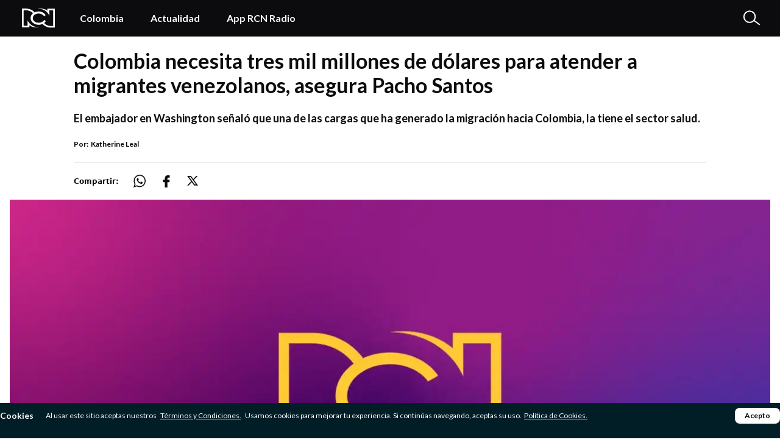

--- FILE ---
content_type: text/html; charset=utf-8
request_url: https://noticias.rcnradio.com/politica/colombia-necesita-tres-mil-millones-de-dolares-para-atender-migrantes-venezolanos-asegura
body_size: 79365
content:
<!DOCTYPE html><html class="__variable_2b503c" lang="es"><head><meta charSet="utf-8"/><meta name="viewport" content="width=device-width, initial-scale=1"/><link rel="preload" as="image" href="/resources/logo-rcn.svg" fetchPriority="high"/><link rel="preload" as="image" imageSrcSet="/_next/image?url=http%3A%2F%2Fbackend.rcnradio.com%2Fs3%2Ffiles%2Fstyles%2F16_9_webp%2Fpublic%2F2020-05%2Fimg_4060_5.jpg.webp%3Fitok%3DZ7O7VMLc&amp;w=640&amp;q=50 640w, /_next/image?url=http%3A%2F%2Fbackend.rcnradio.com%2Fs3%2Ffiles%2Fstyles%2F16_9_webp%2Fpublic%2F2020-05%2Fimg_4060_5.jpg.webp%3Fitok%3DZ7O7VMLc&amp;w=750&amp;q=50 750w, /_next/image?url=http%3A%2F%2Fbackend.rcnradio.com%2Fs3%2Ffiles%2Fstyles%2F16_9_webp%2Fpublic%2F2020-05%2Fimg_4060_5.jpg.webp%3Fitok%3DZ7O7VMLc&amp;w=828&amp;q=50 828w, /_next/image?url=http%3A%2F%2Fbackend.rcnradio.com%2Fs3%2Ffiles%2Fstyles%2F16_9_webp%2Fpublic%2F2020-05%2Fimg_4060_5.jpg.webp%3Fitok%3DZ7O7VMLc&amp;w=1080&amp;q=50 1080w, /_next/image?url=http%3A%2F%2Fbackend.rcnradio.com%2Fs3%2Ffiles%2Fstyles%2F16_9_webp%2Fpublic%2F2020-05%2Fimg_4060_5.jpg.webp%3Fitok%3DZ7O7VMLc&amp;w=1200&amp;q=50 1200w, /_next/image?url=http%3A%2F%2Fbackend.rcnradio.com%2Fs3%2Ffiles%2Fstyles%2F16_9_webp%2Fpublic%2F2020-05%2Fimg_4060_5.jpg.webp%3Fitok%3DZ7O7VMLc&amp;w=1920&amp;q=50 1920w, /_next/image?url=http%3A%2F%2Fbackend.rcnradio.com%2Fs3%2Ffiles%2Fstyles%2F16_9_webp%2Fpublic%2F2020-05%2Fimg_4060_5.jpg.webp%3Fitok%3DZ7O7VMLc&amp;w=2048&amp;q=50 2048w, /_next/image?url=http%3A%2F%2Fbackend.rcnradio.com%2Fs3%2Ffiles%2Fstyles%2F16_9_webp%2Fpublic%2F2020-05%2Fimg_4060_5.jpg.webp%3Fitok%3DZ7O7VMLc&amp;w=3840&amp;q=50 3840w" imageSizes="(min-width: 1536px) 1536px, (min-width: 1280px) 1280px, (min-width: 1110px) 1110px, (min-width: 1024px) 1024px, (min-width: 768px) 768px, (min-width: 640px) 640px,  100vw" fetchPriority="high"/><link rel="stylesheet" href="/_next/static/css/f038032c21b5d649.css" data-precedence="next"/><link rel="stylesheet" href="/_next/static/css/e57ad623edf73139.css" data-precedence="next"/><link rel="preload" as="script" fetchPriority="low" href="/_next/static/chunks/webpack-9f9b9e069a2e4748.js"/><script src="/_next/static/chunks/fd9d1056-4f09839abf955d4a.js" async=""></script><script src="/_next/static/chunks/117-fc6e9ec34fd4e9f1.js" async=""></script><script src="/_next/static/chunks/main-app-33f8010a5d41522d.js" async=""></script><script src="/_next/static/chunks/401-2bd41a6a214604b4.js" async=""></script><script src="/_next/static/chunks/950-9d4a9a47685e35c5.js" async=""></script><script src="/_next/static/chunks/726-c014b85488b309fc.js" async=""></script><script src="/_next/static/chunks/751-0c15d7ce3b1d5597.js" async=""></script><script src="/_next/static/chunks/578-8f05aad632ec4084.js" async=""></script><script src="/_next/static/chunks/213-ee21aba2a9588621.js" async=""></script><script src="/_next/static/chunks/602-aed04c8c300addf9.js" async=""></script><script src="/_next/static/chunks/app/(site)/%5B...slug%5D/page-3f3a82352717fa2f.js" async=""></script><script src="/_next/static/chunks/app/(site)/layout-0a5618419d41ace3.js" async=""></script><script src="/_next/static/chunks/app/(site)/template-587fef6d8d519db4.js" async=""></script><meta property="article:publisher" content="https://www.facebook.com/rcnradio"/><link rel="icon" href="/resources/favicon.ico"/><title>Migración de venezolanos: Pacho Santos fija el precio para atender</title><meta name="description" content="El embajador en Washington señaló que una de las cargas que ha generado la migración hacia Colombia, la tiene el sector salud."/><meta name="keywords" content="Pacho Santos, migración de Venezolanos, estatuto de protección y regularización"/><meta name="robots" content="index, follow, max-snippet:-1, max-image-preview:large"/><meta name="google-site-verification" content="zobpDG8H0Ikv8ENDPsbL8K_p5sM6Ldqo-i0_wMhWmnc"/><meta name="author" content="Katherine Leal"/><meta name="genre" content="News"/><meta name="geo.region" content="CO"/><meta name="language" content="spanish"/><meta name="article:section" content="Política"/><meta name="news_keywords" content="Pacho Santos, migración de Venezolanos, estatuto de protección y regularización"/><meta name="fb:app_id" content="177007609575292"/><meta name="twitter:url" content="https://noticias.rcnradio.com/politica/colombia-necesita-tres-mil-millones-de-dolares-para-atender-migrantes-venezolanos-asegura"/><meta name="twitter:image:src" content="https://noticias.rcnradio.com/_next/image?w=1920&amp;q=75&amp;url=https://files-prod.rcnradio.com/public/styles/sitemap_seo/public/2020-05/img_4060_5.jpg?VersionId=PUb1LVgxoxkeTIExyxoLd9684XLb1_Lb&amp;itok=R9RtdDWv"/><link rel="canonical" href="https://noticias.rcnradio.com/politica/colombia-necesita-tres-mil-millones-de-dolares-para-atender-migrantes-venezolanos-asegura"/><link rel="alternate" type="application/rss+xml" href="https://noticias.rcnradio.com/rss/politica.xml"/><meta property="og:title" content="Migración de venezolanos: Pacho Santos fija el precio para atender"/><meta property="og:description" content="El embajador en Washington señaló que una de las cargas que ha generado la migración hacia Colombia, la tiene el sector salud."/><meta property="og:url" content="https://noticias.rcnradio.com/politica/colombia-necesita-tres-mil-millones-de-dolares-para-atender-migrantes-venezolanos-asegura"/><meta property="og:site_name" content="RCN Radio"/><meta property="og:locale" content="es_CO"/><meta property="og:image" content="https://noticias.rcnradio.com/_next/image?w=1920&amp;q=75&amp;url=https://files-prod.rcnradio.com/public/styles/sitemap_seo_1200x630/public/2020-05/img_4060_5.jpg?VersionId=70COTB7btLT3nDu_1.Neu8aIjPwjOJsU&amp;itok=IXEnQX8F"/><meta property="og:image:secure_url" content="https://noticias.rcnradio.com/_next/image?w=1920&amp;q=75&amp;url=https://files-prod.rcnradio.com/public/styles/sitemap_seo_1200x630/public/2020-05/img_4060_5.jpg?VersionId=70COTB7btLT3nDu_1.Neu8aIjPwjOJsU&amp;itok=IXEnQX8F"/><meta property="og:image:width" content="1200"/><meta property="og:image:height" content="630"/><meta property="og:image:alt" content="Venezolanos varados en Bogotá que piden regresar a su país."/><meta property="og:type" content="article"/><meta property="article:published_time" content="2021-03-08T19:04:01-05:00"/><meta property="article:modified_time" content="2021-03-08T19:04:03-05:00"/><meta property="article:author" content="Katherine Leal"/><meta property="article:tag" content="Pacho Santos"/><meta property="article:tag" content="migración de Venezolanos"/><meta property="article:tag" content="estatuto de protección y regularización"/><meta name="twitter:card" content="summary_large_image"/><meta name="twitter:site" content="@rcnradio"/><meta name="twitter:creator" content="@rcnradio"/><meta name="twitter:title" content="Colombia necesita tres mil millones de dólares para atender a migrantes venezolanos, asegura Pacho S"/><meta name="twitter:description" content="El embajador en Washington señaló que una de las cargas que ha generado la migración hacia Colombia, la tiene el sector salud."/><meta name="twitter:image:alt" content="Colombia necesita tres mil millones de dólares para atender a migrantes venezolanos, asegura Pacho S"/><meta name="twitter:image" content="https://noticias.rcnradio.com/_next/image?w=1920&amp;q=75&amp;url=https://files-prod.rcnradio.com/public/styles/sitemap_seo/public/2020-05/img_4060_5.jpg?VersionId=PUb1LVgxoxkeTIExyxoLd9684XLb1_Lb&amp;itok=R9RtdDWv"/><link rel="icon" href="/favicon.ico" type="image/x-icon" sizes="16x16"/><link rel="amphtml" href="https://noticias.rcnradio.com/politica/colombia-necesita-tres-mil-millones-de-dolares-para-atender-migrantes-venezolanos-asegura?amp"/><meta name="next-size-adjust"/><link rel="preload" as="image" href="/_next/image?url=http%3A%2F%2Fbackend.rcnradio.com%2Fs3%2Ffiles%2Fstyles%2F16_9_webp%2Fpublic%2F2020-05%2Fimg_4060_5.jpg.webp%3Fitok%3DZ7O7VMLc&amp;w=3840&amp;q=50" imageSrcSet="/_next/image?url=http%3A%2F%2Fbackend.rcnradio.com%2Fs3%2Ffiles%2Fstyles%2F16_9_webp%2Fpublic%2F2020-05%2Fimg_4060_5.jpg.webp%3Fitok%3DZ7O7VMLc&amp;w=640&amp;q=50 640w, /_next/image?url=http%3A%2F%2Fbackend.rcnradio.com%2Fs3%2Ffiles%2Fstyles%2F16_9_webp%2Fpublic%2F2020-05%2Fimg_4060_5.jpg.webp%3Fitok%3DZ7O7VMLc&amp;w=750&amp;q=50 750w, /_next/image?url=http%3A%2F%2Fbackend.rcnradio.com%2Fs3%2Ffiles%2Fstyles%2F16_9_webp%2Fpublic%2F2020-05%2Fimg_4060_5.jpg.webp%3Fitok%3DZ7O7VMLc&amp;w=828&amp;q=50 828w, /_next/image?url=http%3A%2F%2Fbackend.rcnradio.com%2Fs3%2Ffiles%2Fstyles%2F16_9_webp%2Fpublic%2F2020-05%2Fimg_4060_5.jpg.webp%3Fitok%3DZ7O7VMLc&amp;w=1080&amp;q=50 1080w, /_next/image?url=http%3A%2F%2Fbackend.rcnradio.com%2Fs3%2Ffiles%2Fstyles%2F16_9_webp%2Fpublic%2F2020-05%2Fimg_4060_5.jpg.webp%3Fitok%3DZ7O7VMLc&amp;w=1200&amp;q=50 1200w, /_next/image?url=http%3A%2F%2Fbackend.rcnradio.com%2Fs3%2Ffiles%2Fstyles%2F16_9_webp%2Fpublic%2F2020-05%2Fimg_4060_5.jpg.webp%3Fitok%3DZ7O7VMLc&amp;w=1920&amp;q=50 1920w, /_next/image?url=http%3A%2F%2Fbackend.rcnradio.com%2Fs3%2Ffiles%2Fstyles%2F16_9_webp%2Fpublic%2F2020-05%2Fimg_4060_5.jpg.webp%3Fitok%3DZ7O7VMLc&amp;w=2048&amp;q=50 2048w, /_next/image?url=http%3A%2F%2Fbackend.rcnradio.com%2Fs3%2Ffiles%2Fstyles%2F16_9_webp%2Fpublic%2F2020-05%2Fimg_4060_5.jpg.webp%3Fitok%3DZ7O7VMLc&amp;w=3840&amp;q=50 3840w" imageSizes="(min-width: 1536px) 1536px, (min-width: 1280px) 1280px, (min-width: 1110px) 1110px, (min-width: 1024px) 1024px, (min-width: 768px) 768px, (min-width: 640px) 640px,  100vw" fetchPriority="high"/><script src="/_next/static/chunks/polyfills-42372ed130431b0a.js" noModule=""></script></head><body><!--$--><!--$!--><template data-dgst="BAILOUT_TO_CLIENT_SIDE_RENDERING"></template><!--/$--><!--/$--><header class="flex bg-woodsmoke sticky px-4 top-0 z-[999] pr-0 md:pr-4 h-[60px]"><div class="flex w-full justify-between"><nav class="flex items-center relative w-full max-w-[100px]"><div class="flex py-4 w-full lg:w-auto md:px-0 lg:!hidden"><button class="flex z-10 sm:flex w-[40px] h-[40px] items-center mr-[-40px] md:mr-0" role="button" aria-label="Abrir menú"><svg width="25" height="20" fill="none" color="#fff"><path fill="#fff" d="M.781.783h24v3h-24zM.781 8.783h24v3h-24zM.781 16.783h24v3h-24z"></path></svg></button></div><div class="fixed z-20 p-4 pb-14 h-[100vh] left-0 overflow-y-scroll scrollbar-hide top-0 bg-woodsmoke max-w-[320px] w-[90%] hidden unseen"><div class="flex justify-between flex-row-reverse"><div class="w-[45px] m-auto"><a data-track="true" aria-label="Logo Rcn Radio" href="/"><img alt="Logo - Rcn" fetchPriority="high" width="55" height="32" decoding="async" data-nimg="1" class="" style="color:transparent" src="/resources/logo-rcn.svg"/></a></div><svg width="20" height="27" fill="none" class="mt-[9px]" color="#fff"><path fill="#fff" d="M3 0l16.97 16.97-2.12 2.122L.878 2.122z"></path><path fill="#fff" d="M1 17L17.97.03l2.122 2.12-16.97 16.971z"></path></svg></div><ul class="pt-5 pb-7 md:pb-0 MenuLeft"><li><div class="flex items-center justify-between relative"><a class="text-white font-lato text-[20px] font-semibold py-5 block w-full relative" data-track="true" aria-label="Colombia" href="/colombia">Colombia</a></div></li><li><div class="flex items-center justify-between relative"><a class="text-white font-lato text-[20px] font-semibold py-5 block w-full relative" data-track="true" aria-label="Actualidad" href="/actualidad">Actualidad</a></div></li><li><div class="flex items-center justify-between relative"><a class="text-white font-lato text-[20px] font-semibold py-5 block w-full relative" data-track="true" rel="follow" aria-label="App RCN Radio" target="_blank" href="https://www.rcnradio.com">App RCN Radio</a></div></li></ul></div><div class="fixed bg-[#00000069] z-[1] h-full top-0 w-full hidden"></div><a data-track="true" class="border-0 md:pl-0 m-auto flex-shrink-0 lg:mr-5 lg:ml-5" aria-label="Logo Rcn Radio" href="/"><img alt="Logo - Rcn" fetchPriority="high" width="55" height="32" decoding="async" data-nimg="1" class="" style="color:transparent" src="/resources/logo-rcn.svg"/></a><div class="hidden lg:flex lg:m-auto"><ul class="flex menu-desktop"><li class="mx-5 relative flex-shrink-0"><div class="flex items-center"><a class="font-lato text-white text-[16px] hover:underline mr-1" data-track="true" aria-label="Colombia" href="/colombia">Colombia</a></div></li><li class="mx-5 relative flex-shrink-0"><div class="flex items-center"><a class="font-lato text-white text-[16px] hover:underline mr-1" data-track="true" aria-label="Actualidad" href="/actualidad">Actualidad</a></div></li><li class="mx-5 relative flex-shrink-0"><div class="flex items-center"><a class="font-lato text-white text-[16px] hover:underline mr-1" data-track="true" rel="follow" aria-label="App RCN Radio" target="_blank" href="https://www.rcnradio.com/">App RCN Radio</a></div></li></ul></div></nav><div class="icon-search md:ml-[25px] w-[60px] cursor-pointer h-full "><div class="flex items-center justify-center h-full"><svg width="30" height="27" fill="none" class="stroke-white"><circle cx="11.063" cy="10.564" r="9.281" stroke-width="2"></circle><path d="M18.969 17.096l8.25 6.187" stroke-width="2" stroke-linecap="round" fill="currentColor"></path></svg></div></div><div class="hidden unseen absolute left-0 w-full mt-[60px]"><div class="bg-[#1c1c1c] pt-7 pb-8 pl-[15px] pr-[15px]"><div class="container md:px-5"><div class="flex w-full"><input class="bg-transparent text-[18px] pb-[15px] font-semibold text-white opacity-100 placeholder-white outline-none border-b font-lato border-b-[#3b3b3b] w-full" type="text" placeholder="Qué desea buscar..." value=""/><button class="ml-2 text-[15px] bg-black text-white py-2 px-7 rounded-[40px] font-semibold font-lato hover:bg-white hover:text-azul-rcn">Buscar</button></div></div></div></div></div></header><div class="gamw-slot-unit--1656666-rcn-radio-home-barra-1"><!--$!--><template data-dgst="BAILOUT_TO_CLIENT_SIDE_RENDERING"></template><!--/$--></div><main class="node--article"><article><script type="application/ld+json">{"@context":"https://schema.org","@type":"NewsArticle","headline":"Migración de venezolanos: Pacho Santos fija el precio para atender","keywords":"Pacho Santos, migración de Venezolanos, estatuto de protección y regularización","datePublished":"2021-03-08T19:04:01-05:00","dateModified":"2021-03-08T19:04:03-05:00","articleBody":"Colombia necesita tres mil millones de dólares para atender a migrantes venezolanos, asegura Pacho Santos El embajador de Colombia en Washington, Francisco Santos, reveló que implementar el Estatuto Temporal de Protección al Migrante Venezolano, va a requerir un gran esfuerzo económico de la comunidad internacional ya que se estima que el país&nbsp;necesitará&nbsp;cerca de 3.000 millones de dólares para cubrir la&nbsp;atención&nbsp;de la migración venezolana.&nbsp;&nbsp;\r\n\r\nEl embajador Santos, en declaraciones para el medio Voz de América, reiteró el llamado que ha hecho el presidente Iván Duque, al señalar que pese a que la migración venezolana se considera una crisis de gran magnitud la respuesta internacional no ha sido tan efectiva para movilizar recursos.&nbsp;\r\n\r\nLea también:&nbsp;Los requisitos que deben tener en cuenta migrantes venezolanos para Estatuto de Protección\r\n\r\n\"La crisis que tiene la migración de venezolanos a Colombia y América Latina, en general, es una de las crisis que menos visibilidad tiene por un lado y creo que por el otro, menos recursos están teniendo. En el caso los Estados Unidos, lo que sabemos es que van en 500 millones de dólares en los últimos tres años y la Unión Europea muchísimo&nbsp;menos, entonces sí&nbsp;se van necesitar muchos más recursos\", señaló Santos.&nbsp;\r\n ","description":"El embajador en Washington señaló que una de las cargas que ha generado la migración hacia Colombia,  la tiene el sector salud.","thumbnailUrl":"https://files-prod.rcnradio.com/public/styles/sitemap_seo/public/2020-05/img_4060_5.jpg?VersionId=PUb1LVgxoxkeTIExyxoLd9684XLb1_Lb&itok=R9RtdDWv","articleSection":"Política","url":"https://noticias.rcnradio.com/politica/colombia-necesita-tres-mil-millones-de-dolares-para-atender-migrantes-venezolanos-asegura","isAccessibleForFree":true,"mainEntityOfPage":{"@type":"WebPage","@id":"https://noticias.rcnradio.com/politica/colombia-necesita-tres-mil-millones-de-dolares-para-atender-migrantes-venezolanos-asegura"},"image":[{"width":1280,"height":720,"@type":"ImageObject","url":"http://backend.rcnradio.com/s3/files/styles/16_9_webp/public/2020-05/img_4060_5.jpg.webp?itok=Z7O7VMLc"},{"width":1280,"height":1280,"@type":"ImageObject","url":"https://files-prod.rcnradio.com/public/styles/1_1/public/2020-05/img_4060_5.jpg?itok=FucDc2g4"},{"width":1280,"height":960,"@type":"ImageObject","url":"https://files-prod.rcnradio.com/public/styles/4_3/public/2020-05/img_4060_5.jpg?itok=jnAT1zst"}],"video":[],"author":[{"@type":"Person","@id":"https://noticias.rcnradio.com/autores/katherine-leal-5598","url":"https://noticias.rcnradio.com/autores/katherine-leal-5598","name":"Katherine Leal"}],"publisher":{"@id":"https://noticias.rcnradio.com/","@type":"NewsMediaOrganization","name":"RCN Radio","logo":{"@type":"ImageObject","url":"https://noticias.rcnradio.com/resources/ima_rcnradio.jpg","width":600,"height":60}}}</script><div class="container p-4 pt-0 article-critical"><div class="md:px-[105px]"><h1 class="my-5">Colombia necesita tres mil millones de dólares para atender a migrantes venezolanos, asegura Pacho Santos</h1><h2 class="mb-5">El embajador en Washington señaló que una de las cargas que ha generado la migración hacia Colombia,  la tiene el sector salud.</h2><div class="flex item-center text-size-small"><p class="font-lato text-midnight-blue md:text-woodsmoke text-[12px] mb-5 mr-1">Por: </p><a class="font-lato text-woodsmoke text-[12px]" data-track="true" rel="author" href="/autores/katherine-leal-5598">Katherine Leal</a></div><div class="flex py-5 items-center border-t-[1px] border-[#E0E0E0]"><span class="flex text-woodsmoke font-encode text-[0.75rem] font-bold mr-6">Compartir:</span><div class="flex items-center"><button aria-label="Compartir: https://noticias.rcnradio.com/politica/colombia-necesita-tres-mil-millones-de-dolares-para-atender-migrantes-venezolanos-asegura" class="react-share__ShareButton" style="background-color:transparent;border:none;padding:0;font:inherit;color:inherit;cursor:pointer"><svg viewBox="0 0 95 100" fill="none" class="w-[20px] mr-6 text-woodsmoke"><path d="M94.912 48.728c0 13.438-4.534 24.886-13.6 34.344-9.068 9.459-20.06 14.188-32.975 14.188-7.959 0-15.46-1.957-22.505-5.87L0 100l8.415-26.223C3.979 65.949 1.76 57.599 1.76 48.728c0-13.438 4.566-24.919 13.699-34.442C24.592 4.762 35.55 0 48.337 0 61.252 0 72.244 4.73 81.31 14.188c9.067 9.458 13.6 20.972 13.6 34.54zm-46.575-40.9c-10.829 0-20.06 3.979-27.691 11.937-7.632 7.958-11.448 17.613-11.448 28.963 0 8.871 2.479 16.83 7.436 23.875l-4.892 15.264 15.068-5.088c6.654 4.566 13.83 6.85 21.527 6.85 10.828 0 20.09-4.013 27.788-12.036s11.546-17.645 11.546-28.865c0-11.35-3.848-21.005-11.546-28.963-7.697-7.958-16.96-11.937-27.788-11.937zm23.679 52.055c-.13-.261-.914-.718-2.349-1.37-2.87-1.696-5.414-3-7.632-3.914-1.304-.392-2.218-.196-2.74.587l-3.522 4.697c-.652.782-1.5.913-2.544.391-3.783-1.827-6.85-3.849-9.198-6.067-2.74-2.609-4.827-5.349-6.262-8.219-.391-.522-.26-1.304.392-2.348.39-.392.978-1.109 1.76-2.153.392-.522.784-1.174 1.175-1.957.26-.522.26-1.24 0-2.152-.783-1.175-1.957-4.11-3.523-8.807-.522-1.304-1.435-1.957-2.74-1.957-.13 0-.456-.032-.978-.097a10.388 10.388 0 00-1.174-.098c-1.044 0-2.022.522-2.935 1.565-2.74 2.74-4.11 6.067-4.11 9.98 0 4.045 1.566 8.155 4.697 12.33l.391.782c.392.522.816 1.077 1.272 1.664a599.14 599.14 0 001.761 2.25 83.069 83.069 0 002.25 2.74 52.66 52.66 0 002.74 2.935 45.251 45.251 0 003.23 2.936 33.97 33.97 0 003.718 2.642 22.779 22.779 0 004.207 2.055c2.74 1.043 5.023 1.826 6.85 2.348 1.826.522 3 .848 3.522.978.522.13 1.174.098 1.957-.098.783-.195 1.24-.293 1.37-.293 1.174-.13 2.642-.783 4.403-1.957 1.761-1.174 2.837-2.414 3.229-3.718.913-2.61 1.174-4.501.783-5.675z" fill="currentColor"></path></svg></button><button aria-label="Compartir: https://noticias.rcnradio.com/politica/colombia-necesita-tres-mil-millones-de-dolares-para-atender-migrantes-venezolanos-asegura" class="react-share__ShareButton" style="background-color:transparent;border:none;padding:0;font:inherit;color:inherit;cursor:pointer"><svg viewBox="0 0 55 100" fill="none" class="w-[20px] h-[20px] mr-6 text-woodsmoke"><path d="M52.54 0H39.452c-7.292 0-13.15 2.214-17.578 6.64-4.427 4.428-6.64 10.417-6.64 17.97v11.328H2.147C.716 35.938 0 36.654 0 38.086v16.406c0 1.302.716 1.953 2.148 1.953h13.086v41.602c0 1.302.716 1.953 2.149 1.953H34.57c1.302 0 1.953-.651 1.953-1.953V56.445h15.43c1.302 0 1.953-.65 1.953-1.953V38.086c0-.651-.195-1.172-.586-1.563-.39-.39-.846-.586-1.367-.586h-15.43v-9.57c0-2.474.489-4.264 1.465-5.37.977-1.108 2.897-1.661 5.762-1.661h8.79c1.431 0 2.148-.651 2.148-1.953V2.148C54.688.716 53.97 0 52.538 0z" fill="currentColor"></path></svg></button><button aria-label="Compartir: https://noticias.rcnradio.com/politica/colombia-necesita-tres-mil-millones-de-dolares-para-atender-migrantes-venezolanos-asegura" class="react-share__ShareButton" style="background-color:transparent;border:none;padding:0;font:inherit;color:inherit;cursor:pointer"><svg viewBox="0 0 31 27" fill="none" class="w-[20px] mr-6 text-woodsmoke"><path d="M26.2785 22.7954C23.4078 18.7557 20.539 14.714 17.6539 10.6849C17.4465 10.3955 17.483 10.2609 17.7077 10.0215C20.5794 6.96814 23.4405 3.9042 26.2987 0.837387C26.5273 0.592234 26.8058 0.377845 26.9614 0.00675016C25.8252 0.00675016 24.7399 0.0115571 23.6547 0.00290462C23.4299 0.000981846 23.3137 0.136537 23.1812 0.278822C20.8368 2.79477 18.4895 5.30783 16.1489 7.82665C15.9645 8.02566 15.855 8.18141 15.6245 7.85453C13.866 5.35974 12.0902 2.87648 10.3288 0.383613C10.1501 0.13173 9.97244 -0.00190231 9.63341 2.04612e-05C6.61 0.016364 3.58562 0.0105957 0.562199 0.0154026C0.465196 0.0154026 0.335539 -0.0538171 0.263507 0.113464C0.682252 0.703754 1.1058 1.30366 1.53223 1.90068C4.38565 5.89523 7.23715 9.88979 10.0983 13.8786C10.2529 14.0939 10.2375 14.2208 10.0627 14.4064C7.68663 16.9367 5.31726 19.4738 2.94693 22.009C2.05374 22.9646 1.16054 23.9202 0.166504 24.9845C1.2806 24.9845 2.23718 24.9672 3.1928 24.9931C3.57889 25.0037 3.84205 24.8797 4.10425 24.598C6.57446 21.9369 9.06292 19.2921 11.5312 16.6291C11.7963 16.3426 11.8981 16.3811 12.1084 16.6781C13.9371 19.2623 15.7897 21.8302 17.6145 24.4173C17.895 24.8153 18.1697 25.0056 18.6912 24.9999C21.4111 24.9672 24.131 24.9855 26.851 24.9855C27.1324 24.9855 27.4138 24.9855 27.8143 24.9855C27.2611 24.1952 26.776 23.4924 26.2814 22.7964L26.2785 22.7954ZM22.7038 22.3589C21.6512 22.3589 20.5861 22.357 19.52 22.3599C19.2953 22.3599 19.2348 22.1734 19.1378 22.0378C17.3725 19.5863 15.6092 17.1329 13.8487 14.6784L7.11614 5.28283C6.50339 4.4272 5.88968 3.5706 5.20393 2.61306C6.3891 2.61306 7.45517 2.61691 8.5222 2.61018C8.7431 2.60922 8.82281 2.76689 8.9227 2.90629C10.4104 4.98769 11.8943 7.07101 13.3829 9.15144C15.8666 12.623 18.3531 16.0917 20.8377 19.5613C21.4236 20.3804 22.0085 21.1995 22.5905 22.0215C22.651 22.1071 22.7586 22.1801 22.7048 22.3599L22.7038 22.3589Z" fill="currentColor"></path></svg></button></div></div></div><div class="mx-[-16px] sm:mx-0 mb-[10px] relative aspect-[16/9] w-[100vw] sm:w-full overflow-hidden aspect-img main-image"><img src="/_next/image?url=http%3A%2F%2Fbackend.rcnradio.com%2Fs3%2Ffiles%2Fstyles%2F16_9_webp%2Fpublic%2F2020-05%2Fimg_4060_5.jpg.webp%3Fitok%3DZ7O7VMLc&amp;w=3840&amp;q=50" srcSet="/_next/image?url=http%3A%2F%2Fbackend.rcnradio.com%2Fs3%2Ffiles%2Fstyles%2F16_9_webp%2Fpublic%2F2020-05%2Fimg_4060_5.jpg.webp%3Fitok%3DZ7O7VMLc&amp;w=640&amp;q=50 640w, /_next/image?url=http%3A%2F%2Fbackend.rcnradio.com%2Fs3%2Ffiles%2Fstyles%2F16_9_webp%2Fpublic%2F2020-05%2Fimg_4060_5.jpg.webp%3Fitok%3DZ7O7VMLc&amp;w=750&amp;q=50 750w, /_next/image?url=http%3A%2F%2Fbackend.rcnradio.com%2Fs3%2Ffiles%2Fstyles%2F16_9_webp%2Fpublic%2F2020-05%2Fimg_4060_5.jpg.webp%3Fitok%3DZ7O7VMLc&amp;w=828&amp;q=50 828w, /_next/image?url=http%3A%2F%2Fbackend.rcnradio.com%2Fs3%2Ffiles%2Fstyles%2F16_9_webp%2Fpublic%2F2020-05%2Fimg_4060_5.jpg.webp%3Fitok%3DZ7O7VMLc&amp;w=1080&amp;q=50 1080w, /_next/image?url=http%3A%2F%2Fbackend.rcnradio.com%2Fs3%2Ffiles%2Fstyles%2F16_9_webp%2Fpublic%2F2020-05%2Fimg_4060_5.jpg.webp%3Fitok%3DZ7O7VMLc&amp;w=1200&amp;q=50 1200w, /_next/image?url=http%3A%2F%2Fbackend.rcnradio.com%2Fs3%2Ffiles%2Fstyles%2F16_9_webp%2Fpublic%2F2020-05%2Fimg_4060_5.jpg.webp%3Fitok%3DZ7O7VMLc&amp;w=1920&amp;q=50 1920w, /_next/image?url=http%3A%2F%2Fbackend.rcnradio.com%2Fs3%2Ffiles%2Fstyles%2F16_9_webp%2Fpublic%2F2020-05%2Fimg_4060_5.jpg.webp%3Fitok%3DZ7O7VMLc&amp;w=2048&amp;q=50 2048w, /_next/image?url=http%3A%2F%2Fbackend.rcnradio.com%2Fs3%2Ffiles%2Fstyles%2F16_9_webp%2Fpublic%2F2020-05%2Fimg_4060_5.jpg.webp%3Fitok%3DZ7O7VMLc&amp;w=3840&amp;q=50 3840w" sizes="(min-width: 1536px) 1536px, (min-width: 1280px) 1280px, (min-width: 1110px) 1110px, (min-width: 1024px) 1024px, (min-width: 768px) 768px, (min-width: 640px) 640px,  100vw" alt="Venezolanos varados en Bogotá que piden regresar a su país." class="w-full aspect-[16/9] h-auto lg:mb-4 object-cover" fetchPriority="high" width="1280" height="720"/></div><p class="font-lato text-woodsmoke text-[12px] mb-3">Venezolanos varados en Bogotá que piden regresar a su país.</p><p class="font-lato text-woodsmoke text-[12px] mb-6 md:mb-8 text-size-small ">Foto: <!-- -->Inaldo Pérez / Sistema Integrado Digital RCN Radio</p><div class="grid grid-cols-12 gap-5"><div class="col-span-full md:col-span-8 md:pr-[105px] mb-5"><div class="body-node font-lato visible-content"><p lang="ES-ES">El <strong>embajador de Colombia en Washington, Francisco Santos</strong>, reveló que implementar el Estatuto Temporal de Protección al Migrante Venezolano, <strong>va a requerir un gran esfuerzo económico de la comunidad internacional ya que se estima que el país necesitará cerca de 3.000 millones de dólares </strong>para cubrir la atención de la migración venezolana.  </p><!--$!--><template data-dgst="BAILOUT_TO_CLIENT_SIDE_RENDERING"></template><!--/$--><!--$!--><template data-dgst="BAILOUT_TO_CLIENT_SIDE_RENDERING"></template><!--/$--><p lang="ES-ES">El embajador Santos, en declaraciones para el medio Voz de América, <strong>reiteró el llamado que ha hecho el presidente Iván Duque, al señalar que pese a que la migración venezolana se considera una crisis de gran magnitud</strong> la respuesta internacional no ha sido tan efectiva para movilizar recursos. </p><p lang="ES-ES"><strong>Lea también: </strong><a data-track="true" href="https://www.rcnradio.com/colombia/los-requisitos-que-deben-tener-en-cuenta-migrantes-venezolanos-para-estatuto-de-proteccion" target="_blank">Los requisitos que deben tener en cuenta migrantes venezolanos para Estatuto de Protección</a></p><!--$!--><template data-dgst="BAILOUT_TO_CLIENT_SIDE_RENDERING"></template><!--/$--><!--$!--><template data-dgst="BAILOUT_TO_CLIENT_SIDE_RENDERING"></template><!--/$--><p lang="ES-ES">&quot;La crisis que tiene la migración de venezolanos a Colombia y América Latina, en general, es una de las crisis que menos visibilidad tiene por un lado y creo que por el otro, menos recursos están teniendo. <strong>En el caso los Estados Unidos, lo que sabemos es que van en 500 millones de dólares en los últimos tres años</strong> y la Unión Europea muchísimo menos, entonces sí se van necesitar muchos más recursos&quot;, señaló Santos. </p><!--$!--><template data-dgst="BAILOUT_TO_CLIENT_SIDE_RENDERING"></template><!--/$--><!--$!--><template data-dgst="BAILOUT_TO_CLIENT_SIDE_RENDERING"></template><!--/$--><!--$!--><template data-dgst="BAILOUT_TO_CLIENT_SIDE_RENDERING"></template><!--/$--><div class="font-lato mb-5 dark:text-white"><!--$!--><template data-dgst="BAILOUT_TO_CLIENT_SIDE_RENDERING"></template><!--/$--></div><p class="fuente font-lato text-woodsmoke text-[12px] mb-5">Fuente: <!-- -->Sistema Integrado de Información</p><a class="whatsapp-btn w-400 flex justify-center items-center py-[9px] bg-woodsmoke rounded-[35px] md:max-w-[400px] m-auto !mb-9 text-white text-[12px] font-lato hover:bg-woodsmoke border-[1.6px] border-woodsmoke  transition-opacity duration-300 ease-in-out hover:opacity-70" data-track="true" target="_blank" rel="sponsored nofollow" href="https://www.whatsapp.com/channel/0029VZzuhNtKmCPUMPU1Uz2E"><svg viewBox="0 0 95 100" fill="none" class="w-[20px] mr-2 w20"><path d="M94.912 48.728c0 13.438-4.534 24.886-13.6 34.344-9.068 9.459-20.06 14.188-32.975 14.188-7.959 0-15.46-1.957-22.505-5.87L0 100l8.415-26.223C3.979 65.949 1.76 57.599 1.76 48.728c0-13.438 4.566-24.919 13.699-34.442C24.592 4.762 35.55 0 48.337 0 61.252 0 72.244 4.73 81.31 14.188c9.067 9.458 13.6 20.972 13.6 34.54zm-46.575-40.9c-10.829 0-20.06 3.979-27.691 11.937-7.632 7.958-11.448 17.613-11.448 28.963 0 8.871 2.479 16.83 7.436 23.875l-4.892 15.264 15.068-5.088c6.654 4.566 13.83 6.85 21.527 6.85 10.828 0 20.09-4.013 27.788-12.036s11.546-17.645 11.546-28.865c0-11.35-3.848-21.005-11.546-28.963-7.697-7.958-16.96-11.937-27.788-11.937zm23.679 52.055c-.13-.261-.914-.718-2.349-1.37-2.87-1.696-5.414-3-7.632-3.914-1.304-.392-2.218-.196-2.74.587l-3.522 4.697c-.652.782-1.5.913-2.544.391-3.783-1.827-6.85-3.849-9.198-6.067-2.74-2.609-4.827-5.349-6.262-8.219-.391-.522-.26-1.304.392-2.348.39-.392.978-1.109 1.76-2.153.392-.522.784-1.174 1.175-1.957.26-.522.26-1.24 0-2.152-.783-1.175-1.957-4.11-3.523-8.807-.522-1.304-1.435-1.957-2.74-1.957-.13 0-.456-.032-.978-.097a10.388 10.388 0 00-1.174-.098c-1.044 0-2.022.522-2.935 1.565-2.74 2.74-4.11 6.067-4.11 9.98 0 4.045 1.566 8.155 4.697 12.33l.391.782c.392.522.816 1.077 1.272 1.664a599.14 599.14 0 001.761 2.25 83.069 83.069 0 002.25 2.74 52.66 52.66 0 002.74 2.935 45.251 45.251 0 003.23 2.936 33.97 33.97 0 003.718 2.642 22.779 22.779 0 004.207 2.055c2.74 1.043 5.023 1.826 6.85 2.348 1.826.522 3 .848 3.522.978.522.13 1.174.098 1.957-.098.783-.195 1.24-.293 1.37-.293 1.174-.13 2.642-.783 4.403-1.957 1.761-1.174 2.837-2.414 3.229-3.718.913-2.61 1.174-4.501.783-5.675z" fill="currentColor"></path></svg>Siga las noticias de RCN Radio en Whatsapp</a><a class="whatsapp-btn w-400 flex justify-center items-center py-[9px] px-2 bg-woodsmoke border-woodsmoke transition-opacity duration-300 ease-in-out hover:opacity-70 text-white text-[12px] font-lato m-auto mb-7 rounded-[35px]  md:max-w-[400px]" data-track="true" target="_blank" rel="sponsored nofollow" href="https://news.google.com/publications/CAAqBwgKMM7M_wow5bz5Ag?ceid=CO:es-419&amp;oc=3"><img alt="Icono Google News" title="Icono Google News" loading="lazy" width="30" height="30" decoding="async" data-nimg="1" class="mr-2 w20" style="color:transparent" src="/resources/icon-google-news.svg"/>Siga las noticias de RCN Radio en Google News</a><div class="tags flex flex-wrap text-azul-rcn text-[12px] font-lato font-bold mb-6 md:flex-nowrap md:items-baseline md:flex-col"><p class="m-0 shrink-0 w-full text-black-edition !mb-3 !font-lato md:mr-[35px] md:w-auto">En este artículo:</p><div class="flex w-full flex-wrap"><a class="mr-8 mb-5" data-track="true" title="Pacho Santos" href="/etiquetas/pacho-santos"><span class="text-[#676767] mr-5 mb-4 last:m-0 md:mr-[30px] hover:underline">Pacho Santos</span></a><a class="mr-8 mb-5" data-track="true" title="migración de Venezolanos" href="/etiquetas/migracion-de-venezolanos"><span class="text-[#676767] mr-5 mb-4 last:m-0 md:mr-[30px] hover:underline">migración de Venezolanos</span></a><a class="mr-8 mb-5" data-track="true" title="estatuto de protección y regularización" href="/etiquetas/estatuto-de-proteccion-y-regularizacion"><span class="text-[#676767] mr-5 mb-4 last:m-0 md:mr-[30px] hover:underline">estatuto de protección y regularización</span></a></div></div></div><div class="mgid-ads-node bg-white p-2 lg:mx-[-15px]"><!--$!--><template data-dgst="BAILOUT_TO_CLIENT_SIDE_RENDERING"></template><!--/$--></div></div><div class="col-span-full md:col-span-4"><!--$!--><template data-dgst="BAILOUT_TO_CLIENT_SIDE_RENDERING"></template><!--/$--><!--$!--><template data-dgst="BAILOUT_TO_CLIENT_SIDE_RENDERING"></template><!--/$--><!--$--><!--$!--><template data-dgst="BAILOUT_TO_CLIENT_SIDE_RENDERING"></template><!--/$--><!--/$--></div></div></div></article></main><footer class="flex bg-woodsmoke mx-auto bottom-0 w-full px-5 md:px-0"><div class="md:mx-auto flex-col pt-8 md:pt-5 md:px-7 w-full md:pb-8"><div class="flex flex-col md:flex-row justify-center md:gap-8 lg:gap-12"><div class="container flex flex-col md:flex-row w-full md:justify-start"><div class="flex-col md:flex-row flex items-center flex-shrink-0 gap-10 md:gap-0 border-b border-[#505050] pb-[35px] mb-[25px] md:pb-0 md:mb-0 md:border-0"><img alt="Logo - Rcn" loading="lazy" width="95" height="60" decoding="async" data-nimg="1" class="" style="color:transparent" src="/resources/logo-rcn.svg"/><div class="md:border-l md:border-r md:border-[#505050] md:py-6 md:px-8 md:mx-[30px]"><ul class="list-footer overflow-x-auto gap-[25px] flex sm:!grid sm:grid-cols-3 sm:overflow-visible md:gap-4"><li class="items-center"><a target="_blank" rel="sponsored nofollow" class="hover:opacity-55" aria-label="Ir a ticktok" data-track="true" href="https://www.tiktok.com/@rcnradiocolombia"><svg width="20" height="20" fill="none" viewBox="0 0 20 20" xmlns="http://www.w3.org/2000/svg" class="h-[32px] w-[32px] md:w-[25px] md:h-[25px] text-white m-auto"><g transform="translate(4 1)"><path d="M13.982 3.402c0-.062 0-.07-.079-.062a4.33 4.33 0 01-.544-.038c-.65-.085-2.76-1.052-3.12-2.634a4.376 4.376 0 01-.087-.59c0-.052-.03-.078-.088-.078h-2.54c-.166 0-.14-.015-.14.131v9.39c.018 1.12-1.01 2.034-2.293 2.05-.167 0-.334-.016-.492-.039a4.36 4.36 0 01-.545-.153l-.044-.03c-.061-.047-.123-.078-.193-.116-1.054-.607-1.353-1.843-.659-2.764a2.32 2.32 0 011.177-.799c.264-.084.545-.122.826-.107.185 0 .36.03.536.07.062.014.097 0 .097-.062v-.062c0-.56-.026-1.789-.026-1.789v-.483c0-.046-.027-.054-.07-.062a7.273 7.273 0 00-1.002-.023C2.842 5.267 1.208 6.265.443 7.747c-.51.99-.58 2.104-.21 3.14.307.853.904 1.605 1.722 2.15.079.062.166.115.263.161l.123.1c.132.085.272.162.422.223 2.108.929 4.665.476 6.194-1.09.8-.799 1.23-1.828 1.221-2.895.009-1.558 0-3.117 0-4.676 0-.038-.026-.092.026-.107.036-.015.07.03.106.046a7.235 7.235 0 003.523.96c.15 0 .167 0 .167-.13 0-.554-.035-2.066-.035-2.212" fill="#fff"></path></g></svg></a></li><li class="items-center"><a target="_blank" rel="sponsored nofollow" class="hover:opacity-55" aria-label="Ir a facebook" data-track="true" href="https://www.facebook.com/rcnradio"><svg viewBox="0 0 55 100" fill="none" class="h-[24px] md:h-[18px] text-white m-auto"><path d="M52.54 0H39.452c-7.292 0-13.15 2.214-17.578 6.64-4.427 4.428-6.64 10.417-6.64 17.97v11.328H2.147C.716 35.938 0 36.654 0 38.086v16.406c0 1.302.716 1.953 2.148 1.953h13.086v41.602c0 1.302.716 1.953 2.149 1.953H34.57c1.302 0 1.953-.651 1.953-1.953V56.445h15.43c1.302 0 1.953-.65 1.953-1.953V38.086c0-.651-.195-1.172-.586-1.563-.39-.39-.846-.586-1.367-.586h-15.43v-9.57c0-2.474.489-4.264 1.465-5.37.977-1.108 2.897-1.661 5.762-1.661h8.79c1.431 0 2.148-.651 2.148-1.953V2.148C54.688.716 53.97 0 52.538 0z" fill="currentColor"></path></svg></a></li><li class="items-center"><a target="_blank" rel="sponsored nofollow" class="hover:opacity-55" aria-label="Ir a xtwitter" data-track="true" href="https://twitter.com/rcnradio"><svg viewBox="0 0 31 27" fill="none" class="h-[24px] md:h-[18px] text-white m-auto"><path d="M26.2785 22.7954C23.4078 18.7557 20.539 14.714 17.6539 10.6849C17.4465 10.3955 17.483 10.2609 17.7077 10.0215C20.5794 6.96814 23.4405 3.9042 26.2987 0.837387C26.5273 0.592234 26.8058 0.377845 26.9614 0.00675016C25.8252 0.00675016 24.7399 0.0115571 23.6547 0.00290462C23.4299 0.000981846 23.3137 0.136537 23.1812 0.278822C20.8368 2.79477 18.4895 5.30783 16.1489 7.82665C15.9645 8.02566 15.855 8.18141 15.6245 7.85453C13.866 5.35974 12.0902 2.87648 10.3288 0.383613C10.1501 0.13173 9.97244 -0.00190231 9.63341 2.04612e-05C6.61 0.016364 3.58562 0.0105957 0.562199 0.0154026C0.465196 0.0154026 0.335539 -0.0538171 0.263507 0.113464C0.682252 0.703754 1.1058 1.30366 1.53223 1.90068C4.38565 5.89523 7.23715 9.88979 10.0983 13.8786C10.2529 14.0939 10.2375 14.2208 10.0627 14.4064C7.68663 16.9367 5.31726 19.4738 2.94693 22.009C2.05374 22.9646 1.16054 23.9202 0.166504 24.9845C1.2806 24.9845 2.23718 24.9672 3.1928 24.9931C3.57889 25.0037 3.84205 24.8797 4.10425 24.598C6.57446 21.9369 9.06292 19.2921 11.5312 16.6291C11.7963 16.3426 11.8981 16.3811 12.1084 16.6781C13.9371 19.2623 15.7897 21.8302 17.6145 24.4173C17.895 24.8153 18.1697 25.0056 18.6912 24.9999C21.4111 24.9672 24.131 24.9855 26.851 24.9855C27.1324 24.9855 27.4138 24.9855 27.8143 24.9855C27.2611 24.1952 26.776 23.4924 26.2814 22.7964L26.2785 22.7954ZM22.7038 22.3589C21.6512 22.3589 20.5861 22.357 19.52 22.3599C19.2953 22.3599 19.2348 22.1734 19.1378 22.0378C17.3725 19.5863 15.6092 17.1329 13.8487 14.6784L7.11614 5.28283C6.50339 4.4272 5.88968 3.5706 5.20393 2.61306C6.3891 2.61306 7.45517 2.61691 8.5222 2.61018C8.7431 2.60922 8.82281 2.76689 8.9227 2.90629C10.4104 4.98769 11.8943 7.07101 13.3829 9.15144C15.8666 12.623 18.3531 16.0917 20.8377 19.5613C21.4236 20.3804 22.0085 21.1995 22.5905 22.0215C22.651 22.1071 22.7586 22.1801 22.7048 22.3599L22.7038 22.3589Z" fill="currentColor"></path></svg></a></li><li class="items-center"><a target="_blank" rel="sponsored nofollow" class="hover:opacity-55" aria-label="Ir a instagram" data-track="true" href="https://www.instagram.com/rcnradiocolombia/"><svg viewBox="0 0 581 607" xmlns="http://www.w3.org/2000/svg" version="1.1" fill="none" class="h-[24px] md:h-[18px] text-white m-auto"><path d="M403.1,23h-222.3c-90.5,0-163.8,73.4-163.8,163.8v222.3c0,90.5,73.4,163.8,163.8,163.9h222.3c90.5,0,163.8-73.4,163.9-163.9v-222.3c0-90.5-73.4-163.8-163.9-163.8ZM511.7,409.1c0,59.9-48.6,108.5-108.5,108.5h-222.3c-59.9,0-108.5-48.6-108.5-108.5h0v-222.3c0-59.9,48.6-108.5,108.5-108.5h222.3c59.9,0,108.5,48.6,108.5,108.5v222.3Z" fill="currentColor"></path><path d="M292,155.8c-78.5,0-142.2,63.8-142.2,142.2s63.8,142.2,142.2,142.2,142.2-63.8,142.2-142.2-63.7-142.2-142.2-142.2ZM292,384.9c-48,0-86.9-38.9-86.9-86.8,0-48,38.9-86.9,86.8-86.9h0c48,0,86.9,38.9,86.9,86.9,0,48-38.9,86.9-86.8,86.9ZM434.5,122.8c18.8,0,34.1,15.3,34,34.1,0,18.8-15.3,34.1-34.1,34-18.8,0-34-15.3-34-34,0-18.8,12.8-34.1,34.1-34.1Z" fill="currentColor"></path></svg></a></li><li class="items-center"><a target="_blank" rel="sponsored nofollow" class="hover:opacity-55" aria-label="Ir a youtube" data-track="true" href="https://www.youtube.com/channel/UCnj2A_LNDcHHQCB38y1Btwg"><svg viewBox="0 0 100 80" fill="none" class="h-[24px] md:h-[18px] text-white m-auto"><path d="M39.648 48.047l26.954-14.063-26.954-14.062v28.125zM50 0l34.96.977c4.428.39 7.813 1.757 10.157 4.101 1.953 2.083 3.255 5.404 3.906 9.961L100 31.25v7.617c0 5.339-.326 10.742-.977 16.211-.26 2.083-.716 3.939-1.367 5.566-.65 1.628-1.237 2.767-1.758 3.419l-.78.976c-2.345 2.344-5.73 3.711-10.157 4.102-9.245.78-20.898 1.171-34.961 1.171l-33.984-1.171c-.13 0-.814-.066-2.051-.196s-2.214-.293-2.93-.488c-.716-.195-1.693-.586-2.93-1.172a11.434 11.434 0 01-3.222-2.246C2.93 62.956 1.628 59.635.977 55.08L0 38.866V31.25c0-5.338.326-10.742.977-16.21.26-2.084.716-3.94 1.367-5.567.65-1.628 1.237-2.767 1.758-3.418l.78-.977c2.345-2.344 5.73-3.71 10.157-4.101C24.284.326 35.937 0 50 0z" fill="currentColor"></path></svg></a></li><li class="items-center"><a target="_blank" rel="sponsored nofollow" class="hover:opacity-55" aria-label="Ir a whatsapp" data-track="true" href="https://whatsapp.com/channel/0029VZzuhNtKmCPUMPU1Uz2E"><svg viewBox="0 0 95 100" fill="none" class="h-[24px] md:h-[18px] text-white m-auto"><path d="M94.912 48.728c0 13.438-4.534 24.886-13.6 34.344-9.068 9.459-20.06 14.188-32.975 14.188-7.959 0-15.46-1.957-22.505-5.87L0 100l8.415-26.223C3.979 65.949 1.76 57.599 1.76 48.728c0-13.438 4.566-24.919 13.699-34.442C24.592 4.762 35.55 0 48.337 0 61.252 0 72.244 4.73 81.31 14.188c9.067 9.458 13.6 20.972 13.6 34.54zm-46.575-40.9c-10.829 0-20.06 3.979-27.691 11.937-7.632 7.958-11.448 17.613-11.448 28.963 0 8.871 2.479 16.83 7.436 23.875l-4.892 15.264 15.068-5.088c6.654 4.566 13.83 6.85 21.527 6.85 10.828 0 20.09-4.013 27.788-12.036s11.546-17.645 11.546-28.865c0-11.35-3.848-21.005-11.546-28.963-7.697-7.958-16.96-11.937-27.788-11.937zm23.679 52.055c-.13-.261-.914-.718-2.349-1.37-2.87-1.696-5.414-3-7.632-3.914-1.304-.392-2.218-.196-2.74.587l-3.522 4.697c-.652.782-1.5.913-2.544.391-3.783-1.827-6.85-3.849-9.198-6.067-2.74-2.609-4.827-5.349-6.262-8.219-.391-.522-.26-1.304.392-2.348.39-.392.978-1.109 1.76-2.153.392-.522.784-1.174 1.175-1.957.26-.522.26-1.24 0-2.152-.783-1.175-1.957-4.11-3.523-8.807-.522-1.304-1.435-1.957-2.74-1.957-.13 0-.456-.032-.978-.097a10.388 10.388 0 00-1.174-.098c-1.044 0-2.022.522-2.935 1.565-2.74 2.74-4.11 6.067-4.11 9.98 0 4.045 1.566 8.155 4.697 12.33l.391.782c.392.522.816 1.077 1.272 1.664a599.14 599.14 0 001.761 2.25 83.069 83.069 0 002.25 2.74 52.66 52.66 0 002.74 2.935 45.251 45.251 0 003.23 2.936 33.97 33.97 0 003.718 2.642 22.779 22.779 0 004.207 2.055c2.74 1.043 5.023 1.826 6.85 2.348 1.826.522 3 .848 3.522.978.522.13 1.174.098 1.957-.098.783-.195 1.24-.293 1.37-.293 1.174-.13 2.642-.783 4.403-1.957 1.761-1.174 2.837-2.414 3.229-3.718.913-2.61 1.174-4.501.783-5.675z" fill="currentColor"></path></svg></a></li></ul></div></div><div class="w-full"><div class="flex flex-col justify-between pb-[10px] mb-[10px] md:border-b md:border-[#505050]"><div><div class="title-ul pl-[25px] pr-[30px] ml-0 mr-0 md:pl-0 md:pr-0 md:ml-auto md:mr-auto mx-5 md:mx-0 sm:px-5 md:px-0 pt-4 md:pt-0 pb-0 flex justify-between cursor-pointer items-center 
          md:bg-transparent"><span class="text-white text-[18px] md:text-[12px] font-bold font-lato mb-1 w-full flex-shrink-0 md:mb-0 md:pointer-events-none">Portales aliados</span><svg width="30" height="27" fill="none" class="stroke-white flex-shrink-0 ml-[-15px] transition-transform duration-300 md:hidden "><path d="M1.5 1.5l12.5 13 12.5-13" stroke="#fff" stroke-width="3" stroke-linecap="round"></path></svg></div><div style="height:auto;transition:none" class="overflow-hidden md:overflow-visible md:h-auto md:block md:bg-transparent"><div class="md:px-0 p-5 md:p-0"><ul class="flex-list flex gap-4 gap-y-0 flex-col flex-wrap md:flex-row md:gap-x-[30px]justify-start lg:justify-between"><li class="px-1 py-1 md:py-0 md:px-0 flex-shrink-0 mb-4 md:mb-0"><a class="font-lato text-white text-[16px] md:text-[10px] font-bold hover:underline" data-track="true" aria-label="Canal RCN" target="_blank" rel="follow" href="https://www.canalrcn.com/">Canal RCN</a></li><li class="px-1 py-1 md:py-0 md:px-0 flex-shrink-0 mb-4 md:mb-0"><a class="font-lato text-white text-[16px] md:text-[10px] font-bold hover:underline" data-track="true" aria-label="RCN Radio" target="_blank" rel="follow" href="https://www.rcnradio.com/">RCN Radio</a></li><li class="px-1 py-1 md:py-0 md:px-0 flex-shrink-0 mb-4 md:mb-0"><a class="font-lato text-white text-[16px] md:text-[10px] font-bold hover:underline" data-track="true" aria-label="Noticias RCN" target="_blank" rel="follow" href="https://www.noticiasrcn.com/">Noticias RCN</a></li><li class="px-1 py-1 md:py-0 md:px-0 flex-shrink-0 mb-4 md:mb-0"><a class="font-lato text-white text-[16px] md:text-[10px] font-bold hover:underline" data-track="true" aria-label="La FM" target="_blank" rel="follow" href="https://www.lafm.com.co/">La FM</a></li><li class="px-1 py-1 md:py-0 md:px-0 flex-shrink-0 mb-4 md:mb-0"><a class="font-lato text-white text-[16px] md:text-[10px] font-bold hover:underline" data-track="true" aria-label="Deportes RCN" target="_blank" rel="follow" href="https://www.deportesrcn.com/">Deportes RCN</a></li><li class="px-1 py-1 md:py-0 md:px-0 flex-shrink-0 mb-4 md:mb-0"><a class="font-lato text-white text-[16px] md:text-[10px] font-bold hover:underline" data-track="true" aria-label="Alerta" target="_blank" rel="follow" href="https://www.alertabogota.com/">Alerta</a></li><li class="px-1 py-1 md:py-0 md:px-0 flex-shrink-0 mb-4 md:mb-0"><a class="font-lato text-white text-[16px] md:text-[10px] font-bold hover:underline" data-track="true" aria-label="Superlike" target="_blank" rel="follow" href="https://www.superlike.com/">Superlike</a></li><li class="px-1 py-1 md:py-0 md:px-0 flex-shrink-0 mb-4 md:mb-0"><a class="font-lato text-white text-[16px] md:text-[10px] font-bold hover:underline" data-track="true" aria-label="La Mega" target="_blank" rel="follow" href="https://www.lamega.com.co/">La Mega</a></li><li class="px-1 py-1 md:py-0 md:px-0 flex-shrink-0 mb-4 md:mb-0"><a class="font-lato text-white text-[16px] md:text-[10px] font-bold hover:underline" data-track="true" aria-label="El Sol" target="_blank" rel="follow" href="https://www.elsol.com.co/">El Sol</a></li><li class="px-1 py-1 md:py-0 md:px-0 flex-shrink-0 mb-4 md:mb-0"><a class="font-lato text-white text-[16px] md:text-[10px] font-bold hover:underline" data-track="true" aria-label="La FM Plus" target="_blank" rel="follow" href="https://lafmplus.com/">La FM Plus</a></li><li class="px-1 py-1 md:py-0 md:px-0 flex-shrink-0 mb-4 md:mb-0"><a class="font-lato text-white text-[16px] md:text-[10px] font-bold hover:underline" data-track="true" aria-label="Radio 1" target="_blank" rel="follow" href="https://www.radiouno.com.co/">Radio 1</a></li><li class="px-1 py-1 md:py-0 md:px-0 flex-shrink-0 mb-4 md:mb-0"><a class="font-lato text-white text-[16px] md:text-[10px] font-bold hover:underline" data-track="true" aria-label="La República" target="_blank" rel="follow" href="https://www.larepublica.co/">La República</a></li><li class="px-1 py-1 md:py-0 md:px-0 flex-shrink-0 mb-4 md:mb-0"><a class="font-lato text-white text-[16px] md:text-[10px] font-bold hover:underline" data-track="true" aria-label="NTN24" target="_blank" rel="follow" href="https://www.ntn24.com/">NTN24</a></li><li class="px-1 py-1 md:py-0 md:px-0 flex-shrink-0 mb-4 md:mb-0"><a class="font-lato text-white text-[16px] md:text-[10px] font-bold hover:underline" data-track="true" aria-label="Win" target="_blank" rel="follow" href="https://www.winsports.co/">Win</a></li></ul></div></div></div></div><div class=""><div><div class="title-ul pl-[25px] pr-[30px] ml-0 mr-0 md:pl-0 md:pr-0 md:ml-auto md:mr-auto mx-5 md:mx-0 sm:px-5 md:px-0 pt-4 md:pt-0 pb-0 flex justify-between cursor-pointer items-center 
          md:bg-transparent"><span class="text-white text-[18px] md:text-[12px] font-bold font-lato mb-1 w-full flex-shrink-0 md:mb-0 md:pointer-events-none">Portal Corporativo</span><svg width="30" height="27" fill="none" class="stroke-white flex-shrink-0 ml-[-15px] transition-transform duration-300 md:hidden "><path d="M1.5 1.5l12.5 13 12.5-13" stroke="#fff" stroke-width="3" stroke-linecap="round"></path></svg></div><div style="height:auto;transition:none" class="overflow-hidden md:overflow-visible md:h-auto md:block md:bg-transparent"><div class="md:px-0 p-5 md:p-0"><ul class="flex-list flex gap-4 gap-y-0 flex-col flex-wrap md:flex-row md:gap-x-[30px]justify-start"><li class="px-1 py-1 md:py-0 md:px-0 flex-shrink-0 mb-4 md:mb-0"><a class="font-lato text-white text-[16px] md:text-[10px] font-bold hover:underline" data-track="true" aria-label="Atención al Oyente" target="_blank" rel="follow" href="https://corporativorcnradio.com/atencion-al-oyente/">Atención al Oyente</a></li><li class="px-1 py-1 md:py-0 md:px-0 flex-shrink-0 mb-4 md:mb-0"><a class="font-lato text-white text-[16px] md:text-[10px] font-bold hover:underline" data-track="true" aria-label="Manual de Ética" target="_blank" rel="follow" href="https://corporativorcnradio.com/wp-content/uploads/2025/09/Manual-Lineamientos-Eticos-y-Legales-RCN-RADIO-v2.pdf">Manual de Ética</a></li><li class="px-1 py-1 md:py-0 md:px-0 flex-shrink-0 mb-4 md:mb-0"><a class="font-lato text-white text-[16px] md:text-[10px] font-bold hover:underline" data-track="true" aria-label="Ley 1712 de 2014" target="_blank" rel="follow" href="https://corporativorcnradio.com/wp-content/uploads/2025/09/transparenciadelainformacion.pdf">Ley 1712 de 2014</a></li><li class="px-1 py-1 md:py-0 md:px-0 flex-shrink-0 mb-4 md:mb-0"><a class="font-lato text-white text-[16px] md:text-[10px] font-bold hover:underline" data-track="true" aria-label="Programa de Transparencia" target="_blank" rel="follow" href="https://corporativorcnradio.com/wp-content/uploads/2025/09/MANUAL-PTEE-RCN-RADIO-v3-1.pdf">Programa de Transparencia</a></li></ul></div></div></div></div></div></div></div><div class="container relative md:border-t-[1px] items-center flex-wrap md:border-solid md:border-[#505050] pb-4 mt-5 flex flex-col md:flex-row md:pb-[10px]"><div class="flex flex-col justify-center items-center gap-3 border-b border-t border-[#505050] w-full py-[30px] md:py-0 md:max-w-[298px] md:border-t-0 md:border-b-0  md:mt-2 md:mr-[30px] md:border-r-[1px] md:border-[#505050] md:flex-row md:!justify-start"><span class="copyright md:text-start text-center text-white text-[16px] md:text-[10px] font-bold font-lato leading-none items-center">© 2026 RCN 360</span><span class="copyright md:text-start text-center text-white text-[16px] md:text-[10px] font-bold font-lato leading-none items-center">Todos los derechos reservados.</span></div><div class=""><div class="mx-8 md:mx-0 sm:px-14 md:px-0 pt-4 md:pt-0"><span class=" text-white text-[12px] font-bold font-lato leading-[14.40px] mb-1 w-full flex-shrink-0"></span></div><div class=""><ul class="flex gap-4 flex-col md:flex-row text-center md:gap-[30px]"><li class="copyright px-1 py-1 md:py-0 md:px-0 flex-shrink-0"><a class="font-lato text-white text-[16px] md:text-[10px] font-bold hover:underline copyright" data-track="true" rel="follow" aria-label="Términos y Condiciones" target="_blank" href="https://corporativorcnradio.com/wp-content/uploads/2025/10/Terminos-y-condiciones-de-uso-de-los-sitios-WEB-001def.pdf">Términos y Condiciones</a></li><li class="copyright px-1 py-1 md:py-0 md:px-0 flex-shrink-0"><a class="font-lato text-white text-[16px] md:text-[10px] font-bold hover:underline copyright" data-track="true" rel="follow" aria-label="Política de Protección de Datos Personales" target="_blank" href="https://corporativorcnradio.com/wp-content/uploads/2025/10/E-DEPE-025-Politica-de-proteccion-de-datos-v3.pdf">Política de Protección de Datos Personales</a></li><li class="copyright px-1 py-1 md:py-0 md:px-0 flex-shrink-0"><a class="font-lato text-white text-[16px] md:text-[10px] font-bold hover:underline copyright" data-track="true" rel="follow" aria-label="Política de Cookies" target="_blank" href="https://corporativorcnradio.com/wp-content/uploads/2025/10/Anexo-1-Poli%CC%81ticas-de-cookies-y-datos-de-navegacio%CC%81n.pdf">Política de Cookies</a></li></ul></div></div></div></div></footer><!--$!--><template data-dgst="BAILOUT_TO_CLIENT_SIDE_RENDERING"></template><!--/$--><!--$!--><template data-dgst="BAILOUT_TO_CLIENT_SIDE_RENDERING"></template><!--/$--><noscript><iframe src="https://www.googletagmanager.com/ns.html?id=GTM-5FMM59JP" height="0" width="0" style="display:none;visibility:hidden"></iframe></noscript><script src="/_next/static/chunks/webpack-9f9b9e069a2e4748.js" async=""></script><script>(self.__next_f=self.__next_f||[]).push([0]);self.__next_f.push([2,null])</script><script>self.__next_f.push([1,"1:HL[\"/_next/static/media/4de1fea1a954a5b6-s.p.woff2\",\"font\",{\"crossOrigin\":\"\",\"type\":\"font/woff2\"}]\n2:HL[\"/_next/static/media/6d664cce900333ee-s.p.woff2\",\"font\",{\"crossOrigin\":\"\",\"type\":\"font/woff2\"}]\n3:HL[\"/_next/static/media/7ff6869a1704182a-s.p.woff2\",\"font\",{\"crossOrigin\":\"\",\"type\":\"font/woff2\"}]\n4:HL[\"/_next/static/css/f038032c21b5d649.css\",\"style\"]\n5:HL[\"/_next/static/css/e57ad623edf73139.css\",\"style\"]\n"])</script><script>self.__next_f.push([1,"6:I[2846,[],\"\"]\n9:I[4707,[],\"\"]\nb:I[6423,[],\"\"]\ne:I[1060,[],\"\"]\na:[\"slug\",\"politica/colombia-necesita-tres-mil-millones-de-dolares-para-atender-migrantes-venezolanos-asegura\",\"c\"]\nf:[]\n"])</script><script>self.__next_f.push([1,"0:[\"$\",\"$L6\",null,{\"buildId\":\"f1Ruc3aInWJfKB6g9zW9n\",\"assetPrefix\":\"\",\"urlParts\":[\"\",\"politica\",\"colombia-necesita-tres-mil-millones-de-dolares-para-atender-migrantes-venezolanos-asegura\"],\"initialTree\":[\"\",{\"children\":[\"(site)\",{\"children\":[[\"slug\",\"politica/colombia-necesita-tres-mil-millones-de-dolares-para-atender-migrantes-venezolanos-asegura\",\"c\"],{\"children\":[\"__PAGE__\",{}]}]},\"$undefined\",\"$undefined\",true]}],\"initialSeedData\":[\"\",{\"children\":[\"(site)\",{\"children\":[[\"slug\",\"politica/colombia-necesita-tres-mil-millones-de-dolares-para-atender-migrantes-venezolanos-asegura\",\"c\"],{\"children\":[\"__PAGE__\",{},[[\"$L7\",\"$L8\",[[\"$\",\"link\",\"0\",{\"rel\":\"stylesheet\",\"href\":\"/_next/static/css/e57ad623edf73139.css\",\"precedence\":\"next\",\"crossOrigin\":\"$undefined\"}]]],null],null]},[null,[\"$\",\"$L9\",null,{\"parallelRouterKey\":\"children\",\"segmentPath\":[\"children\",\"(site)\",\"children\",\"$a\",\"children\"],\"error\":\"$undefined\",\"errorStyles\":\"$undefined\",\"errorScripts\":\"$undefined\",\"template\":[\"$\",\"$Lb\",null,{}],\"templateStyles\":\"$undefined\",\"templateScripts\":\"$undefined\",\"notFound\":\"$undefined\",\"notFoundStyles\":\"$undefined\"}]],null]},[[[[\"$\",\"link\",\"0\",{\"rel\":\"stylesheet\",\"href\":\"/_next/static/css/f038032c21b5d649.css\",\"precedence\":\"next\",\"crossOrigin\":\"$undefined\"}]],\"$Lc\"],null],null]},[null,[\"$\",\"$L9\",null,{\"parallelRouterKey\":\"children\",\"segmentPath\":[\"children\"],\"error\":\"$undefined\",\"errorStyles\":\"$undefined\",\"errorScripts\":\"$undefined\",\"template\":[\"$\",\"$Lb\",null,{}],\"templateStyles\":\"$undefined\",\"templateScripts\":\"$undefined\",\"notFound\":[[\"$\",\"title\",null,{\"children\":\"404: This page could not be found.\"}],[\"$\",\"div\",null,{\"style\":{\"fontFamily\":\"system-ui,\\\"Segoe UI\\\",Roboto,Helvetica,Arial,sans-serif,\\\"Apple Color Emoji\\\",\\\"Segoe UI Emoji\\\"\",\"height\":\"100vh\",\"textAlign\":\"center\",\"display\":\"flex\",\"flexDirection\":\"column\",\"alignItems\":\"center\",\"justifyContent\":\"center\"},\"children\":[\"$\",\"div\",null,{\"children\":[[\"$\",\"style\",null,{\"dangerouslySetInnerHTML\":{\"__html\":\"body{color:#000;background:#fff;margin:0}.next-error-h1{border-right:1px solid rgba(0,0,0,.3)}@media (prefers-color-scheme:dark){body{color:#fff;background:#000}.next-error-h1{border-right:1px solid rgba(255,255,255,.3)}}\"}}],[\"$\",\"h1\",null,{\"className\":\"next-error-h1\",\"style\":{\"display\":\"inline-block\",\"margin\":\"0 20px 0 0\",\"padding\":\"0 23px 0 0\",\"fontSize\":24,\"fontWeight\":500,\"verticalAlign\":\"top\",\"lineHeight\":\"49px\"},\"children\":\"404\"}],[\"$\",\"div\",null,{\"style\":{\"display\":\"inline-block\"},\"children\":[\"$\",\"h2\",null,{\"style\":{\"fontSize\":14,\"fontWeight\":400,\"lineHeight\":\"49px\",\"margin\":0},\"children\":\"This page could not be found.\"}]}]]}]}]],\"notFoundStyles\":[]}]],null],\"couldBeIntercepted\":false,\"initialHead\":[null,\"$Ld\"],\"globalErrorComponent\":\"$e\",\"missingSlots\":\"$Wf\"}]\n"])</script><script>self.__next_f.push([1,"10:I[9521,[\"401\",\"static/chunks/401-2bd41a6a214604b4.js\",\"950\",\"static/chunks/950-9d4a9a47685e35c5.js\",\"726\",\"static/chunks/726-c014b85488b309fc.js\",\"751\",\"static/chunks/751-0c15d7ce3b1d5597.js\",\"578\",\"static/chunks/578-8f05aad632ec4084.js\",\"213\",\"static/chunks/213-ee21aba2a9588621.js\",\"602\",\"static/chunks/602-aed04c8c300addf9.js\",\"435\",\"static/chunks/app/(site)/%5B...slug%5D/page-3f3a82352717fa2f.js\"],\"default\"]\n12:I[8003,[\"401\",\"static/chunks/401-2bd41a6a214604b4.js\",\"950\",\"static/chunks/950-9d4a9a47685e35c5.js\",\"726\",\"static/chunks/726-c014b85488b309fc.js\",\"751\",\"static/chunks/751-0c15d7ce3b1d5597.js\",\"578\",\"static/chunks/578-8f05aad632ec4084.js\",\"213\",\"static/chunks/213-ee21aba2a9588621.js\",\"602\",\"static/chunks/602-aed04c8c300addf9.js\",\"435\",\"static/chunks/app/(site)/%5B...slug%5D/page-3f3a82352717fa2f.js\"],\"\"]\n17:I[1144,[\"401\",\"static/chunks/401-2bd41a6a214604b4.js\",\"950\",\"static/chunks/950-9d4a9a47685e35c5.js\",\"751\",\"static/chunks/751-0c15d7ce3b1d5597.js\",\"457\",\"static/chunks/app/(site)/layout-0a5618419d41ace3.js\"],\"default\"]\n18:\"$Sreact.suspense\"\n19:I[1523,[\"401\",\"static/chunks/401-2bd41a6a214604b4.js\",\"950\",\"static/chunks/950-9d4a9a47685e35c5.js\",\"726\",\"static/chunks/726-c014b85488b309fc.js\",\"751\",\"static/chunks/751-0c15d7ce3b1d5597.js\",\"578\",\"static/chunks/578-8f05aad632ec4084.js\",\"213\",\"static/chunks/213-ee21aba2a9588621.js\",\"602\",\"static/chunks/602-aed04c8c300addf9.js\",\"435\",\"static/chunks/app/(site)/%5B...slug%5D/page-3f3a82352717fa2f.js\"],\"BailoutToCSR\"]\n1a:I[7992,[\"401\",\"static/chunks/401-2bd41a6a214604b4.js\",\"950\",\"static/chunks/950-9d4a9a47685e35c5.js\",\"751\",\"static/chunks/751-0c15d7ce3b1d5597.js\",\"457\",\"static/chunks/app/(site)/layout-0a5618419d41ace3.js\"],\"default\"]\n1b:I[6211,[\"401\",\"static/chunks/401-2bd41a6a214604b4.js\",\"950\",\"static/chunks/950-9d4a9a47685e35c5.js\",\"751\",\"static/chunks/751-0c15d7ce3b1d5597.js\",\"457\",\"static/chunks/app/(site)/layout-0a5618419d41ace3.js\"],\"default\"]\n1c:I[4299,[\"401\",\"static/chunks/401-2bd41a6a214604b4.js\",\"950\",\"static/chunks/950-9d4a9a47685e35c5.js\",\"726\",\"stat"])</script><script>self.__next_f.push([1,"ic/chunks/726-c014b85488b309fc.js\",\"213\",\"static/chunks/213-ee21aba2a9588621.js\",\"819\",\"static/chunks/app/(site)/template-587fef6d8d519db4.js\"],\"default\"]\n1d:I[8431,[\"401\",\"static/chunks/401-2bd41a6a214604b4.js\",\"950\",\"static/chunks/950-9d4a9a47685e35c5.js\",\"726\",\"static/chunks/726-c014b85488b309fc.js\",\"213\",\"static/chunks/213-ee21aba2a9588621.js\",\"819\",\"static/chunks/app/(site)/template-587fef6d8d519db4.js\"],\"default\"]\n1f:I[8226,[\"401\",\"static/chunks/401-2bd41a6a214604b4.js\",\"950\",\"static/chunks/950-9d4a9a47685e35c5.js\",\"726\",\"static/chunks/726-c014b85488b309fc.js\",\"213\",\"static/chunks/213-ee21aba2a9588621.js\",\"819\",\"static/chunks/app/(site)/template-587fef6d8d519db4.js\"],\"default\"]\n20:I[5878,[\"401\",\"static/chunks/401-2bd41a6a214604b4.js\",\"950\",\"static/chunks/950-9d4a9a47685e35c5.js\",\"726\",\"static/chunks/726-c014b85488b309fc.js\",\"751\",\"static/chunks/751-0c15d7ce3b1d5597.js\",\"578\",\"static/chunks/578-8f05aad632ec4084.js\",\"213\",\"static/chunks/213-ee21aba2a9588621.js\",\"602\",\"static/chunks/602-aed04c8c300addf9.js\",\"435\",\"static/chunks/app/(site)/%5B...slug%5D/page-3f3a82352717fa2f.js\"],\"Image\"]\n25:I[3623,[\"401\",\"static/chunks/401-2bd41a6a214604b4.js\",\"950\",\"static/chunks/950-9d4a9a47685e35c5.js\",\"726\",\"static/chunks/726-c014b85488b309fc.js\",\"213\",\"static/chunks/213-ee21aba2a9588621.js\",\"819\",\"static/chunks/app/(site)/template-587fef6d8d519db4.js\"],\"default\"]\n27:I[4751,[\"401\",\"static/chunks/401-2bd41a6a214604b4.js\",\"950\",\"static/chunks/950-9d4a9a47685e35c5.js\",\"751\",\"static/chunks/751-0c15d7ce3b1d5597.js\",\"457\",\"static/chunks/app/(site)/layout-0a5618419d41ace3.js\"],\"default\"]\n8:[[\"$\",\"$L10\",null,{}],\"$L11\"]\n"])</script><script>self.__next_f.push([1,"c:[\"$\",\"html\",null,{\"className\":\"__variable_2b503c\",\"lang\":\"es\",\"children\":[[\"$\",\"head\",null,{\"children\":[[\"$\",\"meta\",null,{\"property\":\"article:publisher\",\"content\":\"https://www.facebook.com/rcnradio\"}],[\"$\",\"link\",null,{\"rel\":\"icon\",\"href\":\"/resources/favicon.ico\"}],[\"$\",\"$L12\",null,{\"src\":\"https://jsc.mgid.com/site/758039.js\",\"strategy\":\"lazyOnload\",\"async\":true}]]}],[\"$\",\"body\",null,{\"children\":[[\"$L13\",\"$L14\",\"$L15\",\"$L16\"],[\"$\",\"$L17\",null,{\"children\":[[\"$\",\"$18\",null,{\"fallback\":null,\"children\":[\"$\",\"$18\",null,{\"fallback\":null,\"children\":[\"$\",\"$L19\",null,{\"reason\":\"next/dynamic\",\"children\":[\"$\",\"$L1a\",null,{}]}]}]}],[\"$\",\"$L1b\",null,{\"writeKey\":\"p7B7sQGNsPU8ukjG5zbHqfReMJJhgfJ8\",\"children\":[[\"$\",\"$L9\",null,{\"parallelRouterKey\":\"children\",\"segmentPath\":[\"children\",\"(site)\",\"children\"],\"error\":\"$undefined\",\"errorStyles\":\"$undefined\",\"errorScripts\":\"$undefined\",\"template\":[\"$\",\"$L1c\",null,{\"children\":[\"$\",\"$L1d\",null,{\"children\":[\"$L1e\",[\"$\",\"div\",null,{\"className\":\"gamw-slot-unit--1656666-rcn-radio-home-barra-1\",\"children\":[\"$\",\"$18\",null,{\"fallback\":null,\"children\":[\"$\",\"$L19\",null,{\"reason\":\"next/dynamic\",\"children\":[\"$\",\"$L1f\",null,{\"elementName\":\"top_header\"}]}]}]}],[\"$\",\"$Lb\",null,{}],[[\"$\",\"footer\",null,{\"className\":\"flex bg-woodsmoke mx-auto bottom-0 w-full px-5 md:px-0\",\"children\":[\"$\",\"div\",null,{\"className\":\"md:mx-auto flex-col pt-8 md:pt-5 md:px-7 w-full md:pb-8\",\"children\":[[\"$\",\"div\",null,{\"className\":\"flex flex-col md:flex-row justify-center md:gap-8 lg:gap-12\",\"children\":[\"$\",\"div\",null,{\"className\":\"container flex flex-col md:flex-row w-full md:justify-start\",\"children\":[[\"$\",\"div\",null,{\"className\":\"flex-col md:flex-row flex items-center flex-shrink-0 gap-10 md:gap-0 border-b border-[#505050] pb-[35px] mb-[25px] md:pb-0 md:mb-0 md:border-0\",\"children\":[[\"$\",\"$L20\",null,{\"src\":\"/resources/logo-rcn.svg\",\"width\":95,\"height\":60,\"alt\":\"Logo - Rcn\",\"className\":\"\"}],\"$L21\"]}],[\"$\",\"div\",null,{\"className\":\"w-full\",\"children\":[[\"$\",\"div\",null,{\"className\":\"flex flex-col justify-between pb-[10px] mb-[10px] md:border-b md:border-[#505050]\",\"children\":\"$L22\"}],\"$L23\"]}]]}]}],[\"$\",\"div\",null,{\"className\":\"container relative md:border-t-[1px] items-center flex-wrap md:border-solid md:border-[#505050] pb-4 mt-5 flex flex-col md:flex-row md:pb-[10px]\",\"children\":[[\"$\",\"div\",null,{\"className\":\"flex flex-col justify-center items-center gap-3 border-b border-t border-[#505050] w-full py-[30px] md:py-0 md:max-w-[298px] md:border-t-0 md:border-b-0  md:mt-2 md:mr-[30px] md:border-r-[1px] md:border-[#505050] md:flex-row md:!justify-start\",\"children\":[[\"$\",\"span\",null,{\"className\":\"copyright md:text-start text-center text-white text-[16px] md:text-[10px] font-bold font-lato leading-none items-center\",\"children\":\"© 2026 RCN 360\"}],[\"$\",\"span\",null,{\"className\":\"copyright md:text-start text-center text-white text-[16px] md:text-[10px] font-bold font-lato leading-none items-center\",\"children\":\"Todos los derechos reservados.\"}]]}],\"$L24\"]}]]}]}],[\"$\",\"$L25\",null,{}]],[\"$\",\"$18\",null,{\"fallback\":null,\"children\":[\"$\",\"$L19\",null,{\"reason\":\"next/dynamic\",\"children\":[\"$\",\"$L1f\",null,{\"elementName\":\"footer\"}]}]}]]}]}],\"templateStyles\":[],\"templateScripts\":[],\"notFound\":\"$L26\",\"notFoundStyles\":[]}],[\"$\",\"$18\",null,{\"fallback\":null,\"children\":[\"$\",\"$L19\",null,{\"reason\":\"next/dynamic\",\"children\":[\"$\",\"$L27\",null,{}]}]}]]}]]}],[\"$L28\"]]}]]}]\n"])</script><script>self.__next_f.push([1,"33:I[3571,[\"401\",\"static/chunks/401-2bd41a6a214604b4.js\",\"950\",\"static/chunks/950-9d4a9a47685e35c5.js\",\"726\",\"static/chunks/726-c014b85488b309fc.js\",\"751\",\"static/chunks/751-0c15d7ce3b1d5597.js\",\"578\",\"static/chunks/578-8f05aad632ec4084.js\",\"213\",\"static/chunks/213-ee21aba2a9588621.js\",\"602\",\"static/chunks/602-aed04c8c300addf9.js\",\"435\",\"static/chunks/app/(site)/%5B...slug%5D/page-3f3a82352717fa2f.js\"],\"default\"]\n34:I[2972,[\"401\",\"static/chunks/401-2bd41a6a214604b4.js\",\"950\",\"static/chunks/950-9d4a9a47685e35c5.js\",\"726\",\"static/chunks/726-c014b85488b309fc.js\",\"751\",\"static/chunks/751-0c15d7ce3b1d5597.js\",\"578\",\"static/chunks/578-8f05aad632ec4084.js\",\"213\",\"static/chunks/213-ee21aba2a9588621.js\",\"602\",\"static/chunks/602-aed04c8c300addf9.js\",\"435\",\"static/chunks/app/(site)/%5B...slug%5D/page-3f3a82352717fa2f.js\"],\"\"]\n37:I[3401,[\"401\",\"static/chunks/401-2bd41a6a214604b4.js\",\"950\",\"static/chunks/950-9d4a9a47685e35c5.js\",\"726\",\"static/chunks/726-c014b85488b309fc.js\",\"213\",\"static/chunks/213-ee21aba2a9588621.js\",\"819\",\"static/chunks/app/(site)/template-587fef6d8d519db4.js\"],\"default\"]\n38:I[1703,[\"401\",\"static/chunks/401-2bd41a6a214604b4.js\",\"950\",\"static/chunks/950-9d4a9a47685e35c5.js\",\"726\",\"static/chunks/726-c014b85488b309fc.js\",\"213\",\"static/chunks/213-ee21aba2a9588621.js\",\"819\",\"static/chunks/app/(site)/template-587fef6d8d519db4.js\"],\"default\"]\n29:T226b,"])</script><script>self.__next_f.push([1,"M556.5 314.4l-.4-1-1.2-.9-1.8-2.8v-1.9l.2-.7.5-.6 1-.7.3-.2-1.9-.2-1.3-1-1.3-1.2-1.4-.9-7.5-1.8-3.4-.3-.8-.2h-.4l-.6.3-.9.9-.5.4h-1.7c0 .1-.2.8-.2.8v.5l-.4.5-.4.4-.4.2h-.5l-1.7.7-2 .3-6.1-.6-2.1.3-5.5 2h-1.8l-3.1-.9h-1c0-.1-1 0-1 0l-3.5 1-3 .2-.5.3-1.3 1.1-.6.3h-1.1c0-.1-2-1.1-2-1.1l-1-.2h-1.1c0-.1-3.1-1.1-3.1-1.1l-1-.2-3.1.2-1-.2-1.1-.4-1.1-.2-.8.2-1.8-.8-1-.2H478l-.9.4-1.4 1.3-1 .6-2.8 2.8-2.7 1.6-1.1-.8-2-2.4-1-.5-1.3.2-2.3 1.1-1.2.3-4.8 2.9-1.9.4-10.2-.4-1.5.4-1.4.9-.5.5-1 1.1-1.1 1.6-3.4 7.8-.8 1.4-2 2.1-.3.7-1.6 2.5-1.1 1.2-1.5 1.2-1.6 1-1.4.6-2 .4-3.8.2-1.8.3-3 1.2-1.1.2-1 .3-3.1 2.3-3.2 1.7-1 .8-.9.5-2.1.8-.8.7-.2.9-.2 2.3-.4.5-.8.3-8.4 7.4-.8.4-1.9.5-.7.8-3.2 7.7-1 1.4-.6.5-.2 75V466l1.1-.2.9.6h.8l.9.3v.4c.1 0 .1.4.1.4v.5c-.1 0 0 .4 0 .4l.3.2h.3c0-.1.2-.5.2-.5v-.7l-.2-.8v-.6h.5l.8.6.6.9.4.3.3-.3v-.6l.3-.4h.4l.7.5v1.4l1.3-.6h.7l.8.5.6 1.1.5.2.8-.2.7-.4.7-.4h.5c0-.1.4 0 .4 0l.2.4v.5l.2.5h.3l2-1.5.3-.4v-.5l-.2-.5-.3-.5v-.7h.5l.5.3 1.2 1.5h.4l.5-.7h1l.8.2 4.5 2.7 1.6-1.3 4-1.7 1.2-.7.6-.7v-.6l.3-.6.4-.5 2.5-1.5.3-.9v-1.1l-.3-1-.4-.8v-.5c-.1 0 0-.3 0-.3l.5-.2.5-.3.2-.4v-.4l-.5-.3-.5-.2h-.7l-.4-.2-.2-.3.2-.3.4-.3.4-.4.8-1.4 1.1-1.3.7-.6 1.1-.6.2-.4.2-.2h.2l.6.6h.5c0 .1.6-.1.6-.1v-.5c.1 0 0-.6 0-.6v-.6l.2-.2h.2l.2.4v.5c.1 0 .3.4.3.4h.3c0 .1.5-.1.5-.1l.2-.6v-.7l-.9-1.3v-.9l.5-.3h.8v-.7l-.4-.6-.6-.5-.4-.6v-.7l.6-.7.3-.5.2-.6.2-.2v-1.2h2l.5-.4.4-2.1.3-.8-1.1-1.5-.3-.5.9-.2h2.5l.5.3.2.3.5.3.6.2h.5l1.3-1.9.5-.5.6-.4h.9c0-.1.4 0 .4 0l.4.5.3.5v.3c.1 0 .3.3.3.3l.3-.4.5-.9h4.1l1.2-.2.8-.3h.8l1 .8.8.8.5.2.3-.5.2-2.5.3-.5h.6l.8-.7.3-1.9v-.5c-.1 0-.5-.4-.5-.4l.2-.5.4-.3h2.8l1.1-.2 1.4-.6.9-.3.8.2.5.5.4.5.4.2.4-.2.8-.2 1-.2 1.9-.6h1l.8.7h.4v-.8l.4-.6h.6c0-.1.6.2.6.2l.4.6.4.4h1.5l.6.7.9.4.2.2v1.1h.5l1.1-.8.6-.2.4.2.4.3.5.4h.3v1.3c-.1 0 .1.2.1.2l.2.4.4.3.8-.2.4-.4.7-1.1.6-.5.6.3 3.1.4.6-.4v-1.9l.2-.7.4-.2h1v.7h.3c0 .1.2.2.2.2h.7l1.6-.9.5-.2.4.3.6.7h1.1v-.9l-.2-1 .6-.5h.5l.9.3h.5l.6-.2.2-.5v-1.2h.4l1-.3 1-.9.6.2.8.4.8.2h1.5c0-.1.6-.4.6-.4l.5-.5.4-.3h.6l.5.4.5.2.3-.2.3-.7.6-.8.8-.6.7-.2h.8c0-.1.2-.6.2-.6l.5-.4.5-.2h.4l-.5-.7v-.6c-.1 0 .2-.6.2-.6l1-.2h2.1l.4-.4.2-.8.3-.8.5-.6-.2-.5-.6-.8v-.8l.6-.4h1.1l2.1.4 1.1.4.3 1v1.1l.4.7 1.9-1 1.2-.4.5.6-.2.5-.3.5v.9h.7c0 .1.6-.3.6-.3l1.1-1.2.4-.5.5-1.2.4-.5.6-.2.5.4.7 1.2.9.7.6-.3 1.1-1.8.2.7v1.7l.4.6h.6l.6-.2 1.1-.8 1.8 1 1.8.7h1.8l2-1.5 2.3-3.3.7-.5.8-.4v-.8l-.2-.9-.5-.5-.4-1.5-.9-1-.9-.8-.4-.9-.2-1.5-.4-1.5-.3-1.6.2-1.8.9-1.6v-.6-.6l-.7-1.1-.2-.6v-.4l.4-.7v-.4l-.2-.3-.6-.2-.2-.2-.4-1.7-.3-.6-.9-.6v.3l-.4-.3-.4-.4-.3-.4v-.5-.7l.3-.3.3-.2.3-.4v-2l.3-1.3.2-2.7.2-1.1.5-.8.4-.8v-2.1l.4-.9-.2-.4v-.3l.2-.3v-.9l-.6-.8v-1.4l.3-1.9.6-1.9v-3.3l.3-.2.2-.3v-.8l-.9-1-.3-.5-.2-.5v-1-1.2l.6-1.1v-1.6l-.2-.8-.3-.7-.4-.8-.5-1.8.4-2 1.2-1.9 1.8-1.5h.9l.3-.3.5-.5.3-.2 1.4-.5.4-.3.9-1 .5-.4h.6c0-.1.3-.4.3-.4l.5-1.7.3-.4.3-.3.3-.4v-.6-.2l-.7-.7-.2-.2v-1l-.6-2.8v-2.2l.4-2.1.8-1.9 1.1-1.7 2.9-2.7.4-.8 2.3-2.5.7-.4 1.7-.8.6-.5.2-.8v-1.1l-.8.2zM474 571.9l-.5-1.1-.4-.3-1-.5-.4-.4-.2-.7.4-.4.5-.4.3-.5v-1.1l-.5-2.1v-1c.1 0 .4-.2.4-.2h.5l.4-.3v-.6l-.3-.4-.6-.3-1.1-.4-.8-.8.3-1.7-1.1-.6v-.5c-.1 0-.2-.6-.2-.6v-.4c-.1 0-.5-.4-.5-.4l-.8-.5-.8-1-.7-.5-2.4-1.2h-.8-.8l-2.3 1.7h-.5l-.9-.6-.2-.2-.2-.2-.2-.2-.4-.2h-1.9-2.1l-2.1-.7H451l-4.6.6h-.5V552l-.4-.3h-.6-.6l-1.2.3-2 1.3H440v-29.4l-.4-1.9h.7-.2l-1.5-.9-2.1-.7-2.3-.2-1.5-.5-2.4-1.2-5.1-4.3-.4-.8v-.8l2.2-5.1.5-2.5v-2c.1 0-1.9 1.4-1.9 1.4l-1.1 1.1-.6.4-.8.4-2.8.3-2.1.5-1.7.6h-.9c0 .1-.9.1-.9.1l-.5.2h-.8l-1.9.3-.8.4-.7.7-.4.3-.6.3-1.8.4-1 .4-3.2.7-1.5.8h-.8l-.7.2h-.7l-.6-.3-.5-.3h-.5c0-.1-.5-.3-.5-.3h-.6c0 .1-1.9 0-1.9 0h-4.4c0 .1-.4 0-.4 0h-.8c0 .1-.8 1.1-.8 1.1l-1.9 1.9-1.2.8-1.6.8-2.4.9-3.9 2.1-2.3 1.7-.8.9-1 .8-.8.5h-.9l-.5-.3-.9-1-1.6-.6-1.4-1.1-.8.2-.2 4-.2 1.3-.3 1.1-1.3 1.6-.4.8-.4 1.7-1 2.4-.6 1-.3 1.3-.4 1.3-2.2 5.3-.4.4v.9c-.1 0-.1 1.1-.1 1.1v.6l.7 1.2.2.4.6 1 .3.7.4.5.2.6v.4h-.6l-.6-.2-.4-.4v-.5c-.1 0-.2-.6-.2-.6v-.4l-.3-.2h-.3l-.3.3v1.4h-.8l-.4.2-.2.4v1.5l-.7 1.2-.5.7-.9.7-2.1 2.2-.6.2h-.5l-.6-.3h-1.7l-.7.5-.7 1.1-.3.8-.4.7-1.5 1.6-1.5 1.2-9 9.4.8.4.5 1.1.3 1.9.4.8.8.6h.4l.2-.6.4-.2.8.6.5.7.3.8v.8l-.5.7v1.1l1.5 1.2 1.9 1.2 1 .9v.7l-.3.8-.2.8.3.6h.7l1.5-1 .7.2.5.8.4.9.5.7 1.1.4.6.4 1 1.7.6.7 4.8 2.3 2.4 1.6h.6l.5-.3.8-.3h.5l.8.3h.9l1.5-.4h.5l1.1.8 1.7.6 1.5 1.4 1.1 1.1.7.4.8.3h1.6l2-.9h1l.7 1 .4 2 .5.8 1 .4 1 .3 1.9.9.9.3h.6l1-.5h.6l.6.4.6.7 1.4 2.1.4.7.2.8v.8l-.2.8-.3.6v.6l1.9 2.3 1.1 3.2 1.2 2.5.3.4h.4l1.7.2.8-.2.6-.4.3-.8.4-.8h.9l1.1.3.8.4 1.4 1.1.5.2h.5l1.1-.2h.6l.7.4.9 1.2.7.3 2.4-.2.8.2.8.5.7.8.6.9.4.8v1.5c-.1 0 .1.4.1.4h2l2.5.4h.9l.4-.7v-1.3c-.1 0 .4-.6.4-.6l1-.5.9-.3h.9l1.1.3 1.1.6.2.5-.4.6-3 2.8-1 1.4v1.1h.6l.8-.3h.8l.8.6.2.8v1l-.3 1.9v.9l.2.7.5 1.5v.7l-.7.5-.7.4-.5.6.4 1.7 1.5 1.6 1 1.5-1.1 1.6-1.4.9-.5.6-.2.8.3.9.7 1 .9.7.9-.2 1.2-1.1.7-.3.3.6v.7c-.1 0-.7 1.3-.7 1.3v.6l.4.4 2.3 1.9.9.2h1l.8-.7.4-.9-.5-1.3-1.3-1-.7-1.1 1.2-1.5.8-.4h.6l1 .5h.8l.6-.4.4-.6.5-.3 1.5.7.7-.2.7-.4.7-.3h1.1l.3.4-.2.6-.4.6-.2.3-.6.5-.3.3v1.3l-.7 1.5v.7l.8.6h.9l.8-.3.7-.6.8-.4h1.2l2.2.8h1l.5-.4.4-1.3.4-.5.8-.2h.7l.7.5 1.9 1.8.6.8.2.8-.2.8-.3.8-.2.8v.9l.4.9.4.3h.5l2.5-1.5h.7l3.4 1.8h.7l.2.2.5.2.3.3.2.6 1.6 1.9 1-2.7-.5-1.4-1.8-2.9v-.6l.3-1v-2.3h-.1l-.2-.5v-.2h-.9l-.3-.3-1.1-1.5-.4-.3-1-.4-.4-.3-.3-.7v-.9c.1 0 .1-.6.1-.6l-.3-.5-.4-.3-.3-.2-.3-.3-.4-.7v-1.7l-.4-.7-1.8-2-.5-1.1.3-.9 1.5-2.3.3-1.1v-.6c-.1 0-.4-.4-.4-.4l-.3-.4-.2-.5v-.5c-.1 0-.1-1.4-.1-1.4l-.2-1.1-.4-1-.6-.8-.8-.7-.8-.4-3.8-1.4-.7-.6-1.4-1.6-.5-.4-1.1-.5-.5-.4-.4-.5-.4-1.1-.3-.4-.8-.5-1.9-.4-.9-.4-.5-.4-1.1-1.6-2.4-2.3-1.9-2.1-.6-1-.3-1.7v-6.8l.2-4.6.2-5.2v-5.2c.1 0 .3-4.6.3-4.6v-4.4c.1 0 .1-3.4.1-3.4l.8.7.9-.3 1-.5h1.1l1.1.2h.9l.9-.4 3.3-.2 1.9-.4 1.8-.7 1.7-.9 1.8-1.4h.7l1.4.5 1.5.3.7-.8.5-1 .9-.4h.9l1.5-1.1 1-.4h2.2l.9.6 3.4 3.4.3.2 1-.4 1.1-.3h.9l.4.5-.2 1.3h.9l1.8.2h.8l.4-.3.5-.7.4-.2h.5l.9.3h.4l.9-.2.3-.6-.2-.9-.9.7zM159.1 378.8l-.2-1.4-3.3-.5-1.8-.5h-1.6c0 .1.4-.9.4-.9v-1c-.1 0-.3-.2-.3-.2h-.8l-.2.3-.2.2-.3.2h-1.1l-.5-.3-.2-.2v-.9l-.3-.7-.4-.7.5-.4.3-.6v-1.1c.1 0 0-.4 0-.4h-.1l-.6.3h-1.7c0-.1-.4-.3-.4-.3l-.3-.4v-1.4l-.4-.3-1.3-1.2-.6-.9-.3-.6-1.4-2.6-.4-.4-1.4 1.4-.5.3-.8.8-.4.6-1.2 3.5v.4c-.1 0-2.1 2.2-2.1 2.2l-3.9 3.4-.4.4-.4.6-.3.7v.6l.2.5.2.8-.7 1-1.5 1.5-1.3.9-2.6 2.3-.4.8-.7 2.5v.6l.3.8v.9l-.6 2.2-.7.6-.3.2h-.4c0 .1-.5.3-.5.3l-.5.2-.9.2h-.9c0-.1-.2-.1-.2-.1v.6l.8 1.5.5.6.4.4.4.3.3.3v.4l-.2 2.3.2 1.2 2 1 .7.8-.2.6v.3l-1.4 1.2-1.2.3-1.1.6-1.2 1.3-1.1 1.5-.2.5v.7l-.4.2h-.6l-2.4-.6h-.5l-.6.3-.7.7-.8.6-1.6 1.5-.6.2h-.9l-1.5-.8-.6-.2-.5-.3-.2-.2v-.2c0-.1-.6-.3-.6-.3l-1.5.2-1.2-.6-2-3.1-.6-.5-.5-.3h-1.5l-.2.2-.4.6-.4.2h-.5c0 .1-.5.2-.5.2h-1c0-.1-.8-.1-.8-.1h-.2c0-.1-.6-.9-.6-.9l-2.1-2.1h-.6c0-.1-.9-.8-.9-.8h-.5c0-.1-.5 0-.5 0l-1.1.4h-.2c0 .1-.2.3-.2.3l-.4.2h-.3l-.4-.4-.4-.4-.3-.4v-.5-1.3l-.3-.7-.5.7-.8.7h-.2v1l-.2.3-.2.2-.3.2h-.7l-.2-.2-.6-.6h-.4c0-.1-.6 0-.6 0l-2.1 1.7-1.9.3v1.3l.2 1.5.4 1.3.2.3.6.7h-1.1l-.2.8.2.8.3.4 2.5 2-.3.7.3.7.6.4h.8v-.4l.3-1.3.2-.3.5-.5.4-1.2v-1.3-.9h.7l.2.3v-.4h.3l-.2-.2v-.4l.4-.2h.8l.4.2.2-.5v-1l-.2-.5.8.5.6.6.6.4.7-.2v.4l.2.2h.7l-.8 1.7-1.3 1.5-.3.5-.2.6 1.6-.3v.3l-.7.3-2.3.4.6-.5v-.4h-.5c0-.1-.7-.1-.7-.1l-.5.4-.2.4-.2 1.2-.2.4v.4l-.2.4v.5h.2c0 .1.2.1.2.1l.6.4.8.4.2.2-.2.4-.7.4v.4l1.7.9 3.4-.6 2.8-1.6-.2-2.1.5.3h1.8l-.3.2h-.3v.4l2.9-.6v.3l-.7.6-.5.9-.6.8-2.2.7v.9l.4 1-.7.7v-.8l-.2-.3-.4-.3-.8.7v.6l.4.6.8.5-.4.6-.5.4h-.7c0 .1-.8 0-.8 0l.3.4.3.2h1.3c0 .1.3.3.3.3v.2h-1.1l-.7-.3-1.3-1-.3.7v1.6l.7.3 2-.5h.8c0-.1-.4.5-.4.5l-.8.3h-.8c0 .1-.3.3-.3.3l.2.7h.5l.7-.2h.6l.8.2-.3.2-.7.2-.5.2-.5.5-.4.2h-.4l-.5-.5-.4 1.4-.3.6-.9 1-.2.4.2.3.7.2-1.4.4h-.5l.2-.4v-.3h-1l-1 .3.2.5v.2h-.4l-.2.2H83c0 .1.3.3.3.3l.5.4h.2c0 .1-.8 0-.8 0h-.8c0-.1-.5 0-.5 0l-.2.8.8-.2h1l.7.2-.2.7-.4-.2h-.4l-.2.4h.4l.9.3h-.2l-.2.3h-.2l.4.3.3.3.2.4v.5h-.2c0-.1-.4-.5-.4-.5h-.2c0-.1-.8-.2-.8-.2l-.5.3h-.3v-.4-1-.2h-.9l.3 1-.3.8-.5.8-.2 1v.2l.5.6V440.6l-.3-.2-.3-.4-.2-.4-.4.6-.2.8v.8l.5.7 1.6 1.9.2.5-1.2-.4-.7-.8-1.1-2-.9.8h-.2c0 .1-.7.2-.7.2l-.8.2h-.5l-.6.2-.6.6-.4.5v1l.6.6 2 1.9.2.2.7 1.2.5.6.2.5v1.1l.8 1 .4.2h.8l.4-.2h.3c0-.1.2-.2.2-.2h.6l1.2.5v.8l.4.3h.6l.8.9v-.2h.2l.2.2h.4c0 .1.5 0 .5 0l.3-.2.4-.4h.2c0-.1.5-.6.5-.6l.4-.4h.2c0-.1.4-.5.4-.5h1l.8-.6 1-.4.9-.2 2.2.4 2.3.7.3.2.8.8v.2l.2.1c0 .1.5.3.5.3l2.8 1.5 1.4.5h2.1c0-.1.3-.3.3-.3l.4-.2.9-.9 1.5-2.8.6.6 2.5 1.7 1.1.9.9.4h1l.3-.2.2-.3.2-.2h.3l.4.7.4.5h.4c0 .1.3.1.3.1v-.7c0-.1.2-.3.2-.3h.2c0-.1.4-.3.4-.3h.3c0 .1.2.3.2.3l.6.4.8-.8.3-.4.4-1 .3-.4.6-.3 1.2-.2.5-.2.5-.5.4-.7.2-.8V448l-.7-.7v-.4-.3l1.1-1.2 1 .5.8.4 2.1.4 4.7.4 1.3.4 1.8 1.3.7.3 3 .7 1.8.7.5-.7v-2.6l.3-.6.3-.4.3-.3.2-.3v-.5c-.1 0-.5-.4-.5-.4l-.6-1.2.6-1.3V441c.1 0 .1-1.6.1-1.6l.3-1 .5-1.2.2-.8.3-.7.5-.8.3-.7.4-.6v-1.5l.4-2.7.4-.9.4-.5.5-1.7.2-.2.8-1 .2-.3.5-1.2 3.2-4.8 1.1-2.7.7-1.4.5-.7.6-1.9.4-.6.6-.4 1.5-.7v-.5l-.8-1.3-.9-.4-.9-.6-1.5-.5-.2-.2-.2-.4v-1.6l.3-.6v-.8c.1 0 .1-.9.1-.9v-.4l.2-.5.2-.5.6-.9.8-1.8v-3.1c.1 0-.9-2.3-.9-2.3l-2.1-.9h-.9l-.9-.4.3-1v-.2c.1 0 .3-.2.3-.2l.5-.4-.4-.9v-3.7l.3-1.2v-.4l.4-.4v-.8l1.8-2.5 3.3.5.5-.2h1.4l.2-.2.2-.3v-.8l.3-.3z"])</script><script>self.__next_f.push([1,"2a:T161d,"])</script><script>self.__next_f.push([1,"M217.7 404.1v-.6l-.4-.7-.3-.5-1.1-2.3-.8-.7-.4-.4-.3-.2-.5-.3h-.8l-1.3.5-.4.3-.3.3-.2.7-.2.3-.2.2-.4.5-.3.2h-1.9c0-.1-.5-.3-.5-.3l-1.6-1.4-.8.3-.3-.7h-.2c0-.1-1.1-.7-1.1-.7v-.5l-1.3.2H201l-1.4.4h-1l-.5-.4.2-1.5 3.4-7.5.5-1.9v-1.9l-.6-2.1.7-.2v-.3l-.7-.5.3-.6.8-1 .2-.6v-.4c-.1 0-.4-.1-.4-.1h-.3l-.2-.4v-1.1l-.7-1v-.5c-.1 0 .2-.6.2-.6l.5-.4.6-.2.5-.3.2-.5v-.5c.1 0 .8-.7.8-.7l.2-.6-.4-2.3v-1.4c.1 0 .4-.4.4-.4l.6-.2-.2-.4v-.4l.2-.4v-.5l-.5-1.6v-.3l.2-.3 1.1-.5.3-.3v-.3c-.1 0-.8-1.1-.8-1.1l-.2-.5v-1l.7-3-.3-7.8-.3-1h-.5c0 .1-1.8-.7-1.8-.7l-1.7-.5h-.4l-1 .2-.9.4-1.8-.4h-1l-1.8.6h-1c0 .1-.7.2-.7.2l-.8.4-.4.3-1.2.5-.2.8-2 3-.3.6v.3l-.2.2-.3.2h-.4c0 .1-.7 0-.7 0l-1.1-.5-1.4.6-.4.5-.7.4-.9.3h-.7l-.6-.2h-.6l-.7.4-1 1-1.1 1.3-.5 1.2.8.4.7 1.2-1.5 2.9-.2.7v.6l.7 1.5.4.7v.7l-.4.8-.9 1.2-1.1 1.9-.6 4v.4l-1.3 2.3-.3 1.2-.3.5-.3.3-2.3 1.2-1.1 1.2-.4.5-.8 2.3-1.4 1.7-1.1 2.4-.4 3.3-.6 3-.6.9-1.1 1.7-1.1.8-.3.8-1 1.3-.4.8-.8 1.3-2.5 2.8.8 1.3v.5l-1.5.7-.6.4-.4.6-.6 1.9-.5.7-.7 1.4-1.1 2.7-3.2 4.8-.5 1.2-.2.3-.8 1-.2.2-.5 1.7-.4.5-.4.9-.4 2.7v1.5l-.4.6-.3.7-.5.8-.3.7-.2.8-.5 1.2-.3 1v2.8c-.1 0-.7 1.3-.7 1.3l.6 1.2.3.4v.5c.1 0 0 .3 0 .3l-.3.3-.3.4-.2.6v2.6l-.6.7-.8.5-.2 1.1.2.8-.3 1.3-.5.5-.2.4v1.1l.9.8.7.3.6.9 1 .9.7 1.9v3.2l1.4-1h1.3l.4.4.6.5 1 .5 3.8 1.4h2.1l.4-.6 1.1-2.1 1.8-1.9 4.7-3.9.9-1.1.3-1.6 1.2-1.2.2-1.9 1.1-2.2 1.3-2.2 1.5-1.8.9-1.5.7-.6h.6c0-.1.5 0 .5 0h.4c0 .1.4.1.4.1h.6c0-.1.5-.5.5-.5l.4-.2 1-.3.4-.3.3-.4.3-.5.3-.2h.3c0-.1 1.4-.3 1.4-.3h.5l.5.3 1 .7.6.4.7.5h.2c0-.1.4-.5.4-.5l.3-.5.7-.7h.5c0-.1.4 0 .4 0l.2.3v.2c.1 0 1.1.4 1.1.4v-.8l.5-.5.5-.3.3-.4h.4c0-.1.4-.2.4-.2h4.7l-.3.5-.3 1.1v.5l-.2.4-.4.5v.3l-.2.8v.6c-.1 0-.3.6-.3.6v.5c-.1 0 0 .5 0 .5l.4.3 2.2.6 2.3.2 2.7-.5 2.6-2.6 1.8-2.6 1-1.2 1-.9.3-.6v-.5l-.3-.6v-1.8c.1 0 .4-.5.4-.5l.4-.4.4-.3.6-.6.2-.4v-.9c-.1 0-.1-.5-.1-.5v-.4c.1 0 .4-.5.4-.5l.2-.2h.3l.3-.3.4-.4.5-1.1.4-.6.6-.7 1.9-1.3 3-2.7.2-.7.6-3.5 1.3-2.3.4-1.2.2-.9v-.6l-1-1.7.6-1.9-.4-.8v-.6c.1 0 .3-.6.3-.6l.3-.6.6-.7.3-.2.6-.7v-1.1c.1 0-.2-1.2-.2-1.2l.4.4zM213.8 181.1l.6-1.2.4-.3.3-.3v-.4l-.3-.5-.7-.7-2.4-3.7-2.3-2.5-4.6-3.5-1.3-.5-2.1-1.3-.9-1.7-.9-1.8-.8-.7-.4-.2-.5-.4-.2-.4v-.7c-.1 0-.1-.6-.1-.6l-.5-2.1-.6-1.4-.2-.9v-.6l.2-.9-.5-.6v-.5c.1 0 1.1-2.2 1.1-2.2l.6-1.1.2-.3-.2-.4-.4-.2-1-.7-.4-.5v-.2h-.4l-.6.2-1.1.3-1-.2-.8-.3-.3-.3v-.4c-.1 0 .9-2.3.9-2.3l-1.4-.4h-1.4l-.6-.4-2-1.9-1-1.2-1.9-1.6-.7-.3h-1.8l-1.4-1.1-.9-.3h-.7l-.6.2-.3.4-.8.7-1-.4-.9.8.4-2.2.4-.6v-.7c.1 0 .2-.9.2-.9l.2-.9.5-1.5v-.8c.1 0 0-1.2 0-1.2l.4-1.5.3-.8v-.8h-1l-.6.4h-.7l-3.8-1.4-1.1-.5-.3-.5v-.5l.8-1 .2-.5v-.4l-.4-.9v-.6c-.1 0-.2-1.7-.2-1.7h-.8l-.8.4h-.7l-.4-.3v-.5c-.1 0 0-.8 0-.8l2.2-3.9-4.6 2.5.4.9v1.6c-.1 0-.8 2.8-.8 2.8v1l-.2 1-.5 1.6-.6 1.4-.3 1v1.1l-.8 2.7-.4 1.3-2.7 2.7v.5c.1 0 .7-.4.7-.4l.6-.3h1l.5.2.7.5h.8l.5 1 .4.3.6.7.5 1.4v2.9l-1 3.1-1.1 2.2-1.8 1.6-.7.5-1.2-.3v3.1l1.3.4.4.3 1.5.4 2.5 1.3.7.9.8 1 1.8.4.2.4h.2c0 .1.4.1.4.1h.6l.8.5.4 2.1 1.3 2 8.3 3.9 2.1 1.5-.5.9.2.4.9 1.2v.3c.1 0 0 .3 0 .3l-.2.2-.2 2.3-.5.4-2.4.7h-.7l-.5.3-.7.5-1 1-.5.3-.4.4-.3.5-.2 1.9.9 3-.3 1.3v1.8c.1 0 1 3.1 1 3.1v2.1l.3 2.5.3.8.4.6.5.5 2 .9 1.6 1.1 1.8 1.9 5-2.5 2.1-.6 2.6-1h1.8l1 .8 1.8 1.4 1.4 2.3 1.1 1 .6.5.6.6.3.8v2.7l1.1-.2.4-.3 1-.9h.5c0-.1 1.6 0 1.6 0h1.3l1.1-.4 1-.7.7-.8.5-1.2v-1.2c.1 0 .3-.4.3-.4h.6c0 .1.8.1.8.1l.3-.5.7-1.8v-.6c.1 0 0-.9 0-.9l-.4-1.7v-1.4c-.1 0-.1-1.1-.1-1.1v-.2l-.5-.5-.5-1.5-.8-5.6.4-1 1.2-1.1h-.5zM313.6 276.9v-1.3l.4-1.1-1.3-3.4-.4.7-.2.2-.3.3-.3.2h-.9l-.2-1.2.2-1.5v-.8l-.2-1.1-.2-.5-.3-.4h-.3c0-.1-.4-.2-.4-.2h-.7l-.5.2-1.4.3h-.4l-.4-.2h-.5v.2c-.1 0-.3.4-.3.4l-.2.2-.2.2v-.2c-.1 0-.4-.7-.4-.7l-.2-.5-.3-.2h-1.4l-.4.3-.8.4-1.3-1.1-.5-.4-.5-.5-.4-.2-1.2-.3h-1.1c0-.1-1.3-.7-1.3-.7h-.2c0-.1-.3-.8-.3-.8l1.8-2.8.6-.8.3-.6v-.3l-.2-.3v-1.8c-.1 0-.6-.2-.6-.2l-.3-.2-.2-.2-.3-.5-.2-.2-.7-.9 1.8-2.2v-2.7c.1 0-.5-.3-.5-.3v-.4l-.5-.6-1.4-2.2-.3-1v-1.3l-3.4-2.7-.4-.7-.3-.7-.3-1.6v-.5l.2-.4-1.7-.4-1 .3-.4.4-.8-.2h-1.3c0-.1-.3-.1-.3-.1 0-.1-.5-.2-.5-.2h-1.1l-1.5-.2h-1.5c0-.1-.2-.2-.2-.2h-.6c0-.1-.4 0-.4 0l-.4.4-.8 1.1-.4 2.2-.2.4h-.9l-1.4-.2h-1.6c0 .1-.9 0-.9 0h-.5c0-.1-.3-.7-.3-.7l-.8-.5-2.6-.4-.9-.2-.7-.3-.7-.5-.4-.3-.5-.8v-.6l-.2-.3-1.1-1.4-1.2-1-1.1-.5-.5-.4-.3-.3-.8-.9-6-.3v-1.4l.3-.3.3-.5v-.9l-.2-.7v-.5l.3-.5.8-.8.3-.2.6-.4 1.3-1.2.3-.8v-.9l-.3-.8-.2-.2v-.2c-.1 0-.4-.3-.4-.3h-.2c0-.1-.4-.5-.4-.5h-.1l-.2-.2h-.6c0-.1-.2-.3-.2-.3l-.2-.3v-.9l-2.1-3.5-.4-1v-.7l-.3-2.4-.5.5-.5.2-.4.4-.3.5-.4.5h-.2l-1 .5c0 .1-.5 1.4-.5 1.4l-.3 1.5v1.8l.8 2.7v.6c-.1 0 .5 2.9.5 2.9l.4.4.3.4.6 2.9v1.1l-.4 2.7-.2.6-.3.4v.4l.3.6.2.5v.4l-.3.4v2l-.2.7-.6.3-.2.4-2.7 3.4-.3.7v2.4c.1 0 .6.7.6.7v1l-.6 1.3-.5 2-.3 2v.2l-.3 2.1.5 6.2.2 1 .5.8.5.7.4.7.2 2-.6 1.3-1.1.9-3.9 1.9-.4.4-.3.7-2 2.1-1.5 3-.6.9-8.8 6.6-1.8.9-1.9.2-.8.2-.3.7v.4l-.7 1.4v5.5c.1 0 .9.8.9.8l.3.5v1.1c-.1 0-.5.4-.5.4h-.5c0 .1-.5 0-.5 0l-2.2 3.4-1.2 1.3-1.7 1.2.2 1.1v.4l.5 1.5.5.9.7 2.2 1.8 2.9 1.1 1.1.6.5.7.4.4.3.4.2.5.2h1.1l1.2-.9.7-.3h.6l.5.3.4.6.6 1.4.5.9.4 1v.9l-1.2 2.2-.3 1v.7l.6 1.7h.8c0 .1.4 0 .4 0l.6-.4.7-.6.6-1.1 1-.6 1 .9 2 .6.7.7.4 1.5h1.4c0 .1.5.5.5.5l.8 1.6 1.1 1.4 1.7.9h.6l.6-.3h.4l1-.4h1.3l.5.2.3.3v1.2l2.1-1.3 3.1-.8 1.5-.3h1.1c0 .1 1 .4 1 .4l.8.5.9.8.4.4.5-.4v-.5c.1 0 .2-.5.2-.5v-1.1l.5-2.4.5-1.4v-2.1l-.2-.8.2-.8 1-1.5.2-1.8.5-.9 2.1-1.7.2-.5 1.5-2.6.8.8 2.2 1.1 1.9 1.8.6.9.2.6v.8l-.2 1-.7 2-.7 1.1-1.1.5v.8c-.1 0-.2.2-.2.2l-1 .7-.4.2.2 1.6 1.9 2.4.7.4h.6l.6-1.7 1-1 .5-1.2.2-1.1.2-.2h.3l1.6.4h1.2c0-.1 2.4-3.8 2.4-3.8l.8-2.4.9-.4h.8c0 .1 1.2.9 1.2.9l1.5.8 4.4.7h.9l.5-.5.7-2.4 3.6-4.3.5-.9.6-.8 1.3-.5 1.5-.4.9-.6.9-2.4.9-.5.5-.2.8-.6.3-.6v-.5c.1 0 0-.9 0-.9v-.9c.1 0-.5-1.5-.5-1.5l1-2.7-.2-2.1.3-1.8-.2-.7-.4-.8-.4-.5-.5-.3-1.5-1.5-.3-.9.5-.8.9-.3h.5l.9.9 1.6 1.3.8 1 .5 1 1 2.5.8.2 1.3-.4 1.7-1.8.9-.4.5-.3.4-.6v-2.8l.3-.8 1.8-3.3.8-3.7.2-1.8-.5-1.7v1z"])</script><script>self.__next_f.push([1,"2b:T42c,M173.8 372l-1.5-1.2-.8-.8-.6-.8-.9-1.5-.4-.3h-.5c0-.1-1-.2-1-.2l-1.3-.4h-1.6l-1.2-.2-.2-.3v-.6l-.6-.8-.4-.2h-.3v.2l-1 .9-.3.2h-.4l-.7.2h-.5l-.4-.3-.2-.2-.2-.4-1.7-4h-.3l-1.4 2.2v.4c-.1 0-.2 1.6-.2 1.6v.5c-.1 0-.4.4-.4.4l-.7.7-.4.2-1-.2-.9-.4-.2-.4-1.1-.9-.5-.7-.3-.7v-.7c-.1 0-.1-.8-.1-.8l-.4-.7-.6-.6 1.1-2.7.6-1 .2-.2h1.6c0 .1.8.7.8.7l.4-1.8 1-2.1v-.4c.1 0 .2-.4.2-.4v-1.2c-.1 0-.5-.2-.5-.2l-.2-.2v-.4l-.2-.5.2-.5.9-.8h.5l.9.4.8-.2.7.7h.2c0 .1.4.3.4.3l1.5.3.8-.3h.4l.9-1.5.2-.5-.6-.6-.3-.4v-.6c-.1 0-.1-.3-.1-.3l-.3-.4-1.4-1.5-.5-.4-.4-.2h-.5l-.5.5h-.8l-1.9.8h-.4l-1.8.3-.8-.6v-5.6h-1.1c0 .1-2.2-.2-2.2-.2l-1.7-.6-1.1-.7-.9-.9-.6-1.1-1.4-.7-1.8 1.9v1.3l-.6 2.7-2.5 1.5-1 .8-.8 2.7v2.1c.1 0 4.1 6.5 4.1 6.5l.4 1.7v1.4l.6 1.2v2.4l.3.4 1.4 2.6.3.6.6.9 1.3 1.2.4.3v1.4l.3.4.4.2.5.2h1.2l.6-.4h.1v1.5l-.3.6-.5.4.4.7.3.7v.9l.2.2.5.3h.7c0 .1.4 0 .4 0l.3-.2.2-.2.2-.2h.6c0-.1.2-.1.2-.1l.2.3v.6c.1 0 .1.4.1.4l-.4 1 1.1-.2h.5l1.8.6 3.3.5.5-.4h.4l.3.2 1 .5h4.6l1.8.2 1.7 1.3h.6l.3-.2h.4c0-.1.8-.3.8-.3h.4c0-.1.3-.2.3-.2l.3-.2h.2c0-.1.4-.3.4-.3l.3-.2.2-.2 1.1-.7.6-4-1.2-1.2.5.4z2c:T122b,"])</script><script>self.__next_f.push([1,"M174.4 377.2l-1.1.7-.2.2-.3.2h-.4c0 .1-.2.3-.2.3l-.3.2h-.3c0 .1-.4.2-.4.2h-.8c0 .1-.4.3-.4.3l-.3.2h-.6l-1.7-1.3-1.8-.2H161l-1-.5-.3-.2h-.4l-.5.3.2 1.4v1.1l-.2.2h-1.4l-.5.2-3.3-.5-1.8 2.5v.8l-.3.4v.4l-.4 1.2v3.6l.5.9-.5.4v.2c-.1 0-.3.2-.3.2l-.3 1 .9.4h.9l2.1.9 1 2.3v2.1c-.1 0-.1.7-.1.7v.3l-.8 1.8-.6.9-.2.5-.2.5v2.1c-.1 0-.4.6-.4.6v1.6l.2.4.2.2 1.5.5.9.6.9.4 2.5-2.8.8-1.3.4-.8 1-1.3.3-.8 1.1-.8 1.1-1.7.6-.9.6-3 .4-3.3 1.1-2.4 1.4-1.7.8-2.3.4-.5 1.1-1.2 2.3-1.2.3-.3.3-.5.3-1.2 1.3-2.3v-.4l-.5-.5zM247.5 622.9l-3.6-1.1-2.3-1-1.1-.7-1.6-1.9-2.6-2-.9-.4-.8.2-.8.4h-.9l-.3-.4-.2-.9-.2-.3-.4-.2h-1.5l-.4.2h-.4l-.5-.2-.4-.4-.2-.4-.5-1.5v-.8c-.1 0-.4-.5-.4-.5l-.4-.4-1.7-.9-1-.2-1.7.7h-.8l-.4-.5v-.8l-.3-.7-.8-.4-.8.3-.5 1.5-.7.3-.8-.2-.4-.3-.4-.2-.8.2h-1.8l-1-.3-.7-.4-.3-.4-.3-1.1-.2-.4-.4-.2h-1.6-.7l-.2-.8v-.8c-.1 0-.2-.4-.2-.4l-.5-1v-.4l.3-.3.7-1.2.3-.4-.2-.2-1-.3-.7-.4v-.5c.1 0 .6-.6.6-.6l.3-.6-.3-2-1.2-1.4-1.7-.9-5.4-1-3.1-1.7-2-.7-.4-.5-.2-1.6-.7-2.2v-.7l.2-3.2-.5-1.3-1.9-.4-.9.3h-.9l-.2-.3v-.8c-.1 0-.2-.3-.2-.3l-.7-.3h-.5l-1.2.5-1.6.4-1.1-.4-.7-1-.7-1.6v-.8c-.1 0 .2-1.6.2-1.6v-.8l-.4-.8-1.1-1.3-.4-.8v-1.4l-.2-.5-.4-.5-.5-.4-1.2-.5-.9-.2-2.7.4-4.1-.3-1.9-.7-2.9-3.1-1.9-.9-2.2-.3-3.3.3h-.9l-.8-.3-.9-.6-1-.4-1.9-.2-.8-.5-2.6-3.1-.6-1.1v-.8c-.1 0-.1-.7-.1-.7l-.2-.6-.7-.6-.8-.2-1.8.2h-.9l-1.3-.6-.7-.2h-.6v.2l-.5.4-.3.6-.4.5-.8.2h-2.1l-.8.4-.6.4-.4.4-.5.3-.8.2-6.8-.2-1.5-.3-1.9-.9-3.4-1.1-1-.7-1.2-1.8-.4-2 .2-4.2.3-.9.8-1.6.2-.8v-.6l-.2-.7-.6-1.4-.8-.8v-.5l-1-1.4-.8-1-1.6-.7-.8-.5-.8-.3-.8.2-2.5 3.8-1.1 1.2-1.3.8-1.3.3-3.8-.2h-1.6l-1.5 1.3h-.9l-.2-.3h-.2v.2l-.2.5v1.5l-.2.4-.7.6-.5.4-3.4 1.3-.8.2v.7l-.2 2 .3 2.7v.3h.8l.9.8.6.2.2.2v.4l.2.4-.4 1.3-.2.4-2.3 5-1.4 2.3-.9.7-.9 1.2-2.9 3.7-1 1.1 1.9 1.9 2.2 1.8.9.6.8.3.3.3.2.5v.8l-.2.3h-.2l-.2.2-.2.3v1l1 2.3.2.7v1.5l.6 1V585.7l-.4.2H92v1.1l.9.3 1.8 2.1 1.4.5h2.5l.8.4.5.4 1.1 1.1.8.6.7.3h.7l3.3-.5h.6l1.7.8h.7v-1.9l.5-.2 1.7.5 2.3.3.7.2.8.5 1.3 1.2.9.3h.7l1.2-.7 4.8-.5.8-.6-.5-3.2v-3.6-.3h1.9l.4-.3 1.2-1.4.3-.2h.3l.9-.8h1l1.3 1.4.9.6 1 .4 1 .2h2.8l.4.2.3.5.3 1.3.3.4h.9l1.2-.4h1.1l.5.6.2.6 3.2 4.1.2.6.2.9.5.8 1.2 1.1 2.9 1.8.4.7 1.9 1.4 1.3.8.8.3.9.2h2.2l2.1-.5h.9l.9.2.8.7.6.7.5.3.8.3 2.3 2 2.8 1.7 1.1.4.9.7 2.7.5 3 1.1.9.5.7-.3.8-.6.6-.7.2-.6.2-.9.5-.5.7-.2h1l2.2.7 1 .5.9.7 1.9 2.6.6.5h.4l.8.2h.4l.3.4 2 2.1.6.5 1 .4 1.6.4.8.3h.5l.5-.4 1.2-1.9h.6l1 .8.7 1 1.6 3.3-1.3 1-.4.6.8.3h.5l.9.3h1.2l.3.3.2.2.3.3.2.2.2.2.3.2h.9l.3-.2.4-.2h.5l.5.3 1.4 2.3 2 2.1 1.2 1 2.9 1.8.6.5.6.7.4.7h1l.2.2v.5l.2.5 26.4-8.2.8-.4zM337.3 266.3l-.5-.3-1.1-1-.6-.4-1.3-.6-.5-.4-.8-1-2.7-5.1-.5-1.4-.4-1.4v-1.4c-.1 0 0-.4 0-.4l.4-2v-.2l-.4-.2-1.7-2.2-1.6-.4h-3.9l-2.3-.4-1.2-.4-.9-.3-1.8-1.3-1.3-2.2-.2-1.1.3-1 .4-1 .2-1.1-.2-.9-.7-1.9v-1c-.1 0 .3-5.1.3-5.1l1-3v-.8c.1 0 0-2.1 0-2.1l-.2-.8-.3-.5-1-1.2-.2-.4.2-.6.4-.3.5-.2.5-.3.7-.6.6-.7.4-.8.2-1 .5-.9h.9c0-.1 1 0 1 0h.8l.8-1.1V213l-1.1-3.3-1.6-3-.3-1.1v-.8l.5-1.6v-1.6l-.3-.8-.5-.8-.6-.6-.4-.3h-.4c0-.1-.5-.3-.5-.3l-.6-.5-1.1-1.2-.9-1-.9-1-.9-1-.9-1-.9-1-.9-1-1-1-.9-1-.9-1-1-1.6-.5-1.9-.5-2.1-.6-2.1-.5-2.1-.6-2.1-.6-2.1-.5-2.1-.6-2.1-.5-2.1-.2-.9-.8-.9.7-1.1-.3-.6-.8-.5-.9-.9-.4.4h-.4l-.4-.2h-.5l-.6.2-.4.2-1.6 1.1-1 .4-.9-.2-.8-1.2-.3-1.1v-2c.1 0 0-1.2 0-1.2v-.2c-.1 0-.6-.5-.6-.5l-.2-.2v-.2l.2-.4v-.2l-.6-1.8-.3-.4h-1.1l-2.1 2-1.1.6-1.2.4-.8.5-1.6 1.6-1.7.8-2 .3h-5.3c0 .1-2.1.6-2.1.6l-.4.2-.9 1.7.2 1.9-.6 6.7.2 1.9v.4l-.4 1.4.7 2.4.4 1.1v.5l-.2.5-.7.7-1.2.8-.3.3v.4c-.1 0 0 .4 0 .4v.7c-.1 0-.6.5-.6.5l-1.8 1.4-.7.7-.3.4-.4.5-.3.5v.7c-.1 0-.1.5-.1.5v.5l.5 1.2 1.4 2 .9 2.2h.3c0 .1.4.8.4.8l-.6 2.1-1.1 1.3v.6h1.4l.4.3.3.3.8.5v1.1l.3.3.3.2.2-.2.4-.7.3-.4 1.4-1.2-.3-1.8v-.2l-.4-.6-.2-.8v-.2l.3-.3h1.1l1.1.2.6.4.3.3.2 2.2-.7 3-.8 1.7-.4 1.5-.5 1-.4 1-.2 1 .2 3.8.7.4.7 1.7v2l.2.7.6.7 2.1.2.6.9.4.2h.2l.2.2v.2l.2.4v.6l-.2.7-.6.8-.4.5-.6.4-.9.4-.4.3-.2.6-.2.9v1.7c.1 0 0 1 0 1v.5c-.1 0-.4.4-.4.4l-1.1 1.4-.4.8-.6.5-.5.7-.7.7-1 .6-1.5.7-.6.2h-.4l-.5-.3-.9-.8-.4-.2h-.5l-.4-.2-.4-.3-.5-.6-.4-.3-.5-.2-1.8-.4h-.2l.7.5.8.9.3.3.5.4 1.1.5 1.2 1 1.1 1.4.2.3v.6l.6.8.4.3.7.5.7.3.9.2 2.6.4.8.5.3.5h.5c0 .1.9.3.9.3h1.6c0-.1 1.4 0 1.4 0h.9l.2-.3.4-2.2.8-1.1.4-.4h1.2l.3.2h1.2l1.5.2h1.6l.3.2h.4c0 .1.9.1.9.1l.8.3.4-.4 1-.3 1.7.4-.2.4v.5l.3 1.6.3.7.4.7 3.4 2.7v1.3l.3 1 1.4 2.2.5.6v.3l.7.4v2.7c-.1 0-1.9 2.2-1.9 2.2l.7.9.2.2.3.5.2.2.3.2.5.2v.6c.1 0 .1.8.1.8v.7c.1 0 .2.3.2.3l-.3.6-.6.8-1.8 2.8.3.7h.2c0 .1 1.3.7 1.3.7h1.1c0 .1 1.2.4 1.2.4l.4.2.5.5.5.4 1.3 1.1.8-.4.4-.2h1.4l.3.2.2.5.2.7v.2c.1 0 .4-.2.4-.2l.2-.2.2-.4v-.2h.7l.4.2h.4l1.4-.2.5-.2h1.1l.3.2.3.4.2.5.2 1.1v2.3c-.1 0 .1 1.3.1 1.3h.9l.3-.3.3-.3.2-.2.4-.7 1.2.2 2.7 1.5 1 .2.9-.2.8-.5 1.3-1.2.6-.7.5-.7.5-1.4.8-1.7 1.1.3.4.9.3.2h.4l.4-.4.4-.4.3-.4v-.4c.1 0 .2-.4.2-.4l.2-.4.3-.3 1-.4h3.9l1.3.4.9.3.9.5h1.9l-.6-.5z"])</script><script>self.__next_f.push([1,"2d:T1cc1,"])</script><script>self.__next_f.push([1,"M104.7 526.8l-.2-.4-.2-.3-.5-.4-1.4-2.1-1.5-2.3-.3-.2-.5-.2-1.5.5-2 .2-1.5.4h-.3l-.6.7-.3.3-.5.4-.4.2h-1l-.8-.3-.4-.3-.2-.2h-.2-.3l-.8.3h-.8l-2.4.9-.5-.2-.4-.3H85l-.4.2-2.9-.9 1.2-2.8.2-.7v-.7l-.2-.8v-1.1l.8-1.9 1.7-1.5.4-.8v-.3l.2-.4.2-.2.6-.2h.2v-.3l.7-1.4-.7-1.2-.9-.5-.5-.2-.7-.4-2.9-2.1-.4-.4-.2-.4v-.4l.3-.3.2-.8.7-1.2.2-1.4-.6-.8-4.3-2-.9-.3h-1.8l-.8.2h-.3l-.2.2-.4.4v.2l-1 .3h-1.3l-1.3.4-.4.2-.8.6-1.4.6h-1.5l-2.3.7h-2l-1.7-.7-1.5-.4-1.4-.6-.4-.4-.2-.4V497l-.3-.5-3.5-5-.8-2v-1.2l.7-1.6v-.6-1l-.6-1.7-.3-1.1v-.9l-1.6-1.5-4.3-2.9-1.1-.2-.4.4.3.8.5.8.2.8.2.7v1.9l-.3.3v1l-1 .3-.8.5h-.4l-.8-.2-1.7-.8-.4-.3-.7-.8-.4-.9-.4-1-.5-.8.3-1.1-.4-1.5-.5-.8-.7.7-.4.7v1.5l.2 1.4.5 1.6h-1.1l-1-1.4-.8-1.2-.5-1.3-.4-1.1h-.6l-1.2.7-1 1-.8.8-1 .4-1.1 1.7-1.2 1.4-1.2 1.5-.9-.2-.5 1-.4 2.3-.7 2.2-.2-.8v-.8c-.1 0 0-.8 0-.8l.3-.8-.7.8-.6 1.4-1 2.1-1.4 2.6-.4 1.4-1.3.5-.3 1.2-.6 1.3-.5 1.2v2.1c.1 0 .5 1.6.5 1.6l.4 2.3.6 1.6.2 1.3v1l.4.4.5-.3.5-1.5.4-.6.5-.3.5.2.5.4.4.5.2.4v.6l-.3 1.2v.7l-.3 1v.9l.3.6h1l.6-.4.3-.6.2-.2v.3c.1 0 .1.4.1.4v.3c-.1 0-.3.2-.3.2v.9c-.1 0 .3.8.3.8l-.3 1.2-.6.7-.2.8v1.1h-.9l-.5-.3-.3-.4h-.2l-1.4-.3-1.1-.2h-1.6l-1-.4-.9-.4-1.1-.2h-1.9l-2.2.5-1 .8-.7.7-1 1.1-1.2 1.2-.7.9-.8 1.5-.8.8-.9.2-.8.3-.4.5-.2.8.4.7.7.8 1.3.8.4.2 1.1.6.5.4h.6l.5.5.4.5.9-.4.6-.3h.3l.4.8v1.8c-.1 0 0 .7 0 .7l.4.5.6.4.6.5.3.9-.8.4 2.8 1.9 1 1.4 1.4 1.2.5.8.5 1.1.7 1 .9.7 1.1.4h.8l.7-.3h.4v1.1l.2.5 1 1.1.3.8.7-.4h.7l2.6.5.3.3.5.4 4.5 5 1.1.9.9.4 2.9.8 1 .5 6.2 4.7 2 1h3.4l3.3 1.3h1l.5.5.2.5v1.1l.6.4 1.1.4 1 .2h1l1-.2 3.8-1.5h1.2l1.4 1.1.3 3.5 1 1.5 3.1 2.2 1.8.7 1.4-.2h.2l2 .5.7 2.3.3 5.1.4 1.6.2 1.4.5 1.2 1.3 1 1.7.6 5.1 1 .9.3.7.4.8.2h1l2.4-1 .8-.2.7.2v-.3l.2-.7h.2l.3-.4.2-.4v-1.3l-.4-1v-1.5l-.3-.7-1-2.3v-1l.2-.3h.2l.2-.2v-.3-1.3l-.4-.3-.8-.3-.9-.6-2.2-1.8-1.9-1.9 1-1.1 2.9-3.7.9-1.2.9-.7 1.4-2.3 2.3-5 .2-.4.4-1.3v-.4l-.2-.4-.2-.2-.6-.2-.9-.8h-.3-.4v-.3l-.4-2.7v-2l.2-.7.8-.2 3.4-1.3.5-.4.7-.6.2-.5v-2l.2-.2h.3l.2.5h.9l1.5-1.3v-1.8l-.6-2.3-.2-4.1.2-.9 2.3-1.5.5-.5.5-.7.2-.5.2-1v-.9l-.4-.3zm-64.8-49.3l-.2.5-.3.2-.3.3v.7l.3 1 1.1 1.4 1.3 1.3 1.1.7 1.3-.4.5-1.3v-1.6l-.5-1-1.1-1.4v-1.1l-.5-.4-.3-.9-1-.6-1 .4-.8-.4-.5.3v.6l.6 1.3.4.5zM382 367.4l-1.3 1.2-.6.3-.6.2-.8.4-1.3.8-2.4 1.8-.4.4-2.8.4-13.9 6-3.8 2.6-2 1-4.3 1.3h-1.6l-.5.4-3.8 4.1-3.6 3.1-1.9 1.1-1.8.5-1-.3-.5-.7-.4-.7-1.9-1.2-.5-.2h-.6l-7.7 1.7-.7.3-2.1 3.2-1.1.3-1.2-.2-.9-.6-2.3 1.3-1.2.3-.5-.8-.3-.3-.6-.3-.7-.2h-.5l-.3.2-1.1 1.9-.4.2-.3-.2-.3-.3-.4-.2h-.1v.2h-.3c0 .1-.4.2-.4.2l-1.9-.3h-.8c0 .1-.6.7-.6.7l-.3.2h-.9l-1.1-.6-.2-1.3v-.4l-.4-.2h-.4l-.4.2h-.4v-1.1c.1 0-.2-.4-.2-.4v-.3l-.2-.4-.8-.9-.2-.4v-.2l-.2-.2h-.9l-4.3-4.6-3.3-6-2.2-2.2-.3-.5-.3-1.4-.5.9-1.6 11.4-1.6 10.4v1.2c-.1 0-.4.5-.4.5l-.3.2-.7-.3-1.3-.9-.6-.3-.2-.2-.3-.6-.6-.4-1.1-.4-5.9-1.5-3 .3-1.2 1-.8.3h-.8c0 .1-.7 0-.7 0l-.6-.3-.7-.3-.5-.3-.4-.4-.2-.3v-.6l-1.1-2.3-.3-1.3v-.6l-.2-.4-.7-.9-.6-.7-.5-1-.4-.2h-1.1l-.5-.4-.2-.3-.4-.4-.5-.3-.5-.2-.6.2-.5.4-.7 1.1-.3.6-1.1.6-1.2.5-.3.3-.5.6-.3.5v1l.5.7.6 2.6v.9c-.1 0 0 .5 0 .5v.5l.8.8.4.8v1.2c.1 0 .6 1.6.6 1.6h-3l-.5.3-.4.4-3.3 1.4-.9.2-1.1.6-.4.9-.5.6-.8.2h-.7l-.7.2-.8.4-.8.8-1.7 1.2-2.3 2.3H233l-2.6-.7-.7.5-.9 2-.6 1-1.2 1.5-.9.9-.4.6v1.1l-.4 1.1-.9 1.6-3.1 3.8-.6 1.4-.3.4v.3l-.3.4-.4.2h-1.4c0-.1-1.4-1.4-1.4-1.4l-.2 1.4-1.1 2.6-1.1 1.8-3.5 4.7-.6 1.7-.3 1.9-.2 4-.2 1.6-.5 1.6-1.4 2.4-.8.8-2.3 1.5-1.2 1.2-1.4.7-1.1.8-.5.7-1.6 2.8-1.3 3.7v.3l4.7 1.5 2.3.3 1 .2.9.5.6.6.4.7 1.4 3.6.7 1.1.9.9.9.7.6 1v1.7l-2.6 10.6-.3 2.4v3.2c.1 0 .5 1.4.5 1.4l.8 1.2 2.9 3.3.7 1.1.5 1v1l-.3.9-.7 1-1.1 1.2-.9 1.2-.5 1.5v1.7l.4 2.2 1.1 2.3 1.6 2.1 1.9 1.3 28.4 10.1 1.3.2h1.8l4.6-.3 4 .7.7-.8.2-23.2v-6.2c-.1 0 .2-1.9.2-1.9l.4-.4.4-.9.4-.5.3-.4v-.8c-.1 0-.1-.5-.1-.5l.4-.4.6-.4.4-.2h.3v.8l.3.3h.9l1.4-.9h.3l.2.3.5.9.3.3 1.5-.2h.4c0 .1.3.4.3.4h.4l.2-.2.3-1.6.5 1.1v1.1l.2.3h.2l.3-.2.4-.4h.8l.4.2.2.4h.3l.2-.3.2-.5.3-.4h.6l.3.2v1h.5l.3-.4.2-.3h.4c0-.1 1.2.3 1.2.3l.8-.2h1.2l.4-.4v-.4l-.3-.4v-.3l1.6-.8.8.3 1.2-.2h.3c0 .1.2.5.2.5v.4l.5.3h.4l.5-.2.2-.4v-.8l.3-.2h.4c0 .1.3.4.3.4l.4.2h.3l.7-.8 1-.7.8-.3h.4l.3.3h.5l.7-.3 1-.8.8-.4.3-.5.4-.4 1.1-.2v-.4c.1 0 0-.5 0-.5l-.3-.3-.3-.2.2-.8.8-.4.3-.5.4-.7 4.1-2.4.9-.3h.5l.5.8.4.3.4.7 1.2.3.7-.8.4-1 .6-.5 1.6-.3.6.3.3 1.6v.4c.1 0 .4.2.4.2h.5c0-.1.4-2.1.4-2.1l.7-.6.5.3.8 1.4h-.3.2c0 .1.5.3.5.3v-2.4c.1 0 .7-.6.7-.6h1.2v-.4h-.3c0-.1-.3-.4-.3-.4l-.3-.2v-.2c-.1 0 0-.5 0-.5h.3l.4.2h.9c0 .1.3.1.3.1 0 .1.3.1.3.1l1.1-.9.4-.2h1.7c0-.1.9-.3.9-.3l.8-.4 1.9-1.6h.9l1.9 1 .3-1 .4-.7h.6l.7.7.6 1.6.2.3.2-.9v-1.8l.7-.5.6-.3.6-.2h.6v-2c-.1 0-.1-.9-.1-.9l.2-.7.6-.3 1.9-.3 1-.3.7.2.6 1.2.7.5 1.1.3h1.9c0 .1.5.6.5.6l.2-.2.4.6h.6l.7-.2h.7l.3-.2.2-.2h.2l.8-.2 4.1-.8 1.1-.5.5-.6.7-.4h.4l.3.5.4 1.4.5.3.4-.5.2-.8v-1.5l.2-.3h.4l1.8 1.8.7.2.6-.3.4-.4.4-.4h.3l.2.3v1.3c-.1 0 .1.5.1.5l1 .2 2.1-.9.5-.5.4-.4.5-.2h.7l1.3-.2.9.2 1.1.4.6-.2.6-1h.4l1.6 1.1.9.4h.6c0-.1.2-.6.2-.6v-.5c.1 0 .4-.3.4-.3h.4l.4.4.4.4h.4c0-.1.3-.6.3-.6l.3-1.2.3-.4h.5l.4.4.2.7.4.6.4.3h.8l.5.2.6.3h.5l.6-.2 1.6-1.2h.4l.5.4.5.4h.5c0 .1.5-.1.5-.1l.3-.4h.4c0 .1 1 .6 1 .6l.9-.2v-23.7l.2-75-.5-.7zM261.2 95.3l-.4-.3-.3-.3v-.4c-.1 0 0-.8 0-.8v-.7l-.3-1.8-.3-.7-.4-.9 1.3-2.4.5-.5.7-1v-.6l-.6-.6-.8-.4-.8-.2h-1.5l-.4-.2.3-.7 1.6-2.4v-.5l-1-3.6-.2-2-.3-.6-.6-.9v-.9l.3-1.2.3-.8v-2.5l.2-.6v-.5l-.2-.7v-.3l.3-.2h.4l.3-.3.3-.2.6-.8.2-.2.4-.2.3-.4.9-2.8v-1.4h-1.3l-5.4.4-5.8-.4-1.9-.6-1.5-.9-2.2-.5h-.4l-.8-.9-.8-.6-.9-.4h-1.2-.7l-.2.3v.4h-.4l-.4-.4-.2.3-.2.5-.5.2-.5-.2-.4-.8-.5-.4v1h-.3v-.2h-.3v.2c-.1 0-.6.7-.6.7l-.2-.4v-.5h-.5v1.2l-.3.2h-.6-.8l-.6 1.2v.5l-.2.2h-.2l-.3.4-.6.9-.3.5v.5c-.1 0 0 0 0 0h.1v.2c.1 0 .1.3.1.3v.2l-.5.4v.6l.4.9v1l-.3.8v.5l.2.5.7.8v.6c.1 0 0 .4 0 .4l-3 4.4-.4 1.1-.4 1.9-.2.3-.7.8v.3c-.1 0-.2.4-.2.4l-.5 1.1v1.7l-1.4 2.6v.4h-.3l-.9 1-.4.2h-.4l-1.9.2h-.7l-.4-.7-.2-2.3-.3-1-.6-.7-.9-.2.2.5-.3.4-.4.4-.2.6v.8l.4.5h.4l.6-.2-.2.8-.6.4h-.8l-.7-.3v-2.3h-.5l-.3-.2-.2-.3v-.5l-.5.5-.2.9-.3.8-.7.2-.3-.4v-2.9c.1 0 .4-1 .4-1l.4-.8.4-.2.7.3h1.1l.3.5.5-.6.6.4.7.8.8.4-1.2-2.3-.5-1.4.2-.6.4-.2v-1.5c.1 0 .7-.2.7-.2h.5l.5.2h.6l4.6.2 2.4-.4.7-.5-1.9.2-3.2.2-3.3-.4-2.5-.3-2.4-.6-3.5-1.2-4.7-1.9-2.6-.8-1.1-.4-1.2-.6-.3.3v.8c.1 0 .6.7.6.7l1.9 1.8 1.1 1.3.4.7.4 2 .4.6.5.5.5.6.2.9-.3.9-.4.9-.2 1.1v.6l.9 2.2v1.4c.1 0-.2 4.2-.2 4.2v3.1c.1 0 0 1 0 1l-.9 1.6-2.8 2-.9 1.8-.3 2.3-.3 1.1-.6.9-.8.9-2.5 5-.3.6-.3 1.7-.7 1.6v1c-.1 0 0 1.4 0 1.4l.6.6.8.3.9.6.4.2 1.4.3.3.2.3.3.4.6.6 1.5.2.2h.3l.3.4.2.4v1.2l-.4.7-.6.4-1.7.9-.5.4-.3.6v3.3l.2 1 .4 1 .4.6 1.7 1.5.3.8-.2 1.1-.4 1.1-.2.9.2 1 .4.7 1.3 1.2.6.8v.7c.1 0-.4 2-.4 2l-.7 4.3.3 1.9 1.4-.2.4.4 1 1.3.6-.4.6-.2h.7l.6.4.2.4.2.7.2.3h1.2l.8.5.4.3v.4c.1 0 .2.6.2.6l.2.5.3.4.4.4 1.6 1 .7.8.4 1.6.3.5.4.4.5.2h.5l.3-.3.2-.4.3-.4.8-.4h2.3l.2.3.4 1.3.3.4.6.3h.4c0-.1.4-.4.4-.4l.5-.2h.9l1.1.4.9.5.4.5v1.4l.4.4h1.9l.9.6 1.2 2 .7 1 2 1.1.7.6-.6.4 1.4.6 1.6.4 1.5-.2.8-1.1.5.5.7.5.4.6-.3.8 1.5.9 4 .2 1.3.6-.6 1.4v1.4c.1 0 .7 1.3.7 1.3l1.2-4 .5-.9.5-1.4 1.1-1.9-1.2-1.6-1.5-1.4-.6-1-.2-1v-.9l-.3-.3h-1.2l-1.9-.4-.6-.3-.3-.3v-.3c-.1 0-.2-.2-.2-.2v-.5l.3-.3.2-.2v-.4c.1 0 .1-.4.1-.4v-2.1c-.1 0-.3-.4-.3-.4l-.3-.3-.4-.3-.4-.4-.5-1-.3-2.7-.9-.8-1-.5-2-2-2.7-1.5 1.4-1 2.3-2.7.8-.5.7-.3h1.1c0-.1.4 0 .4 0h.4l.5.3h1.2c0 .1.7.6.7.6l.4.2h2.7l.4-.2 2-1.2h.6l.2.3v.2c.1 0 .4.4.4.4l.8-.9-1.6-4.7-1.2-2.3.3-.8v-.4l-.3-1.3-2.1-1.9-.5-.4-2.8-3.8-.8-.7-.7-.5-.7-.4-.5-.6-1.2-2-1.5-2.6v-1.3c-.1 0 0-.5 0-.5l.4-1.5.3-2.3.8-1.1.5-1.1.5-.5.7-1.1 1.5-1.6.5-.7.4-1.3.4-.8.9-1 .7-.5.6-.3 1.7-.3.6-.2h.8l.4.2h.5l1.8-.5 1.7-1.3h.7l.8-.5.6-.8.5-.2h1.3l.4-.4.3-.8.2-.4.4-.2 1.4-.4 1.1-.5.3-.4v-.5l-.4-.4z"])</script><script>self.__next_f.push([1,"2e:T1a16,"])</script><script>self.__next_f.push([1,"M379.4 18.7l-1.8-2.7-.3-1.3-2.9-5-.2-.9-.2-.4-.2-.3-.5-.8-.9-.7-1.6-.8-2.2-.4-1-.4-1-.7-.4-.2h-2.3l-.3-.3-.7-.6-1.5-1-1-.5-1-.2h-3.5l-1.1-.2-1.4-.7-.9-.2-1 .2-.9.5-.7.8-.5.9.3.3.4-.5 1.3-1.1.6-.4-.2.3v.3l-.2.8.3-.3.4-.2h1l-.5.3-.4.4v.4l.4.2h.3l.4-.4.5-.2h.6l-.5.5-.6.3-.7.2-.6.3h-.2l-.4.3-.2.3h.3l.2.3v.3l-.3.4v.2h-.4l-.2-.7-.4-.4-.3-.4.3-.9h-.4l-.5.2-.4.2-.3.3-.2.4h.2l.2.2h.1l-.2 1-.3.6-.6.4-.9.5h-1.1v.6l-.7.3h-.2l-.4-.2-.6-.7.2-.7.6-.6.8-.4-.6-.3h-.4l-.7.6h-1.3l-.2.8v.2c-.1 0-1.9 1.5-1.9 1.5l-2.2 1.5.4.7h.3l.3-.4.5-.2h1.2l.6.2.3.3.3.4.5.4-.4.5.2.4.3.4.2.5-.2.5h-1.8l-.4.3-.4.4-.3.6v.6c-.1 0-.4.2-.4.2l-1.4.7-.8-.4-.8-1.2-.7-.4 2-2.1.2-.9-1.7-.4-4.9.9-1.5-.5-1.1.6-.4.4v.7c-.1 0 0 0 0 0l.4.3.4.4.3.4.2 1 .2 2.8v1l-.4.6-1.1 1.4-.5 1.6-1.7 2.7-.6 1.8v.4l-.3.5-.9.9-.6.8-2.6 1-2.1 1.5-1.5.4-1.2 1-.8.4-.9.2h-2.8l-1.1.5-1.1.7-1 .5-1-.3-1.5 1.1-.8.3-2.9.7-1.8.6-.9.5-8.3 6.9-5.8 3.1-2.7 2.6-1.6.7-.5.4-.7 1-.4.4-.6.2-.2.2-.6 1.2-.4.4-.3.2-1.2.7-1.5 1.1-.3.4-.5.3-5.3.8h-7.8v1.4l-.9 2.8-.3.4-.4.2-.2.2-.6.8-.3.2h-.3l-.4.3-.2.2v4.6l-.4.8-.3 1.2v.9l.6.9.3.6.2 2 1.1 3.6 7.4-1h3.1l1.1.4h1.3l1.7.4h.8l.6.4.6.8.3.8.2 1.3v.5l-.2.6v.5l.3.7 1.4.4 1.3.8 1.5.4 1.9 1.1 1.8 1.6.5.8-.5.8-.3.6-.4 1.2-.7.8-.6 1.7-.6.4-1 1.8-.6.3-.3.4-.2.6.9.3.5.6.3.7.3.9.4.2.8-.2.8-.4h1.8l.8.4h2.5l.8-.3 1.8-.8 1.1-.2v-.2l.4-1 .8-1 .8-.8.7-.9.9-2.6 3-3.5 1.3-2.1 2.3-6.7 1.1-2.2 1.3-1.4 2.1-1.5.9-.9.9-1.2 1.6-4.1.4-.5.9-1 .4-.5v-.5c.1 0 .2-.9.2-.9l.2-.4.8-.6 1-.2h2.1l2.7-1.1 1-.2h.9l1.8.6.8-.2.5-.6 1.4-2.7 1.4-2.7 1.4-2.7 1.4-2.7 1.4-2.7 1.4-2.7 1.4-2.7 1.4-2.7.5-.9.8-1.2.9-.6 1.2-.3 2.8-.8 2.8-.7 2.8-.7 2.8-.8 2.8-.7 2.8-.7 2.8-.8 2.8-.7 1.3-.3 1.9-.8 1.6-1.4.8-.5h1.5l.2-.4.9-2.6.2-.4h.6c0-.1.8-.4.8-.4l.7-.4 1-1.1 3.3-1.8 1.3-1 .6-.8.6-1 .3-1.1-.3-1 .8-.4zM215.6 424.7l-1.6-2-.2.7-3 2.7-1.9 1.3-.6.7-.4.6-.5 1.1-.4.4-.3.2h-.3l-.2.3-.3.5-.2.4v.5l.2.4v.5l-.2.4-.6.6-.4.3-.4.4-.3.5-.2 1.1v.7l.3.6v.5l-.2.6-1 .9-1 1.2-1.8 2.6-2.6 2.6-2.7.5-2.3-.2-2.2-.6-.4-.3-.2-.5v-.5c.1 0 .3-.6.3-.6v-.6c.1 0 .2-.8.2-.8v-.3l.4-.5v-.4c.1 0 .2-.5.2-.5l.3-1.1.3-.5h-5.5c0 .1-.3.5-.3.5l-.5.3-.5.5v.8l-1-.4v-.2c-.1 0-.3-.3-.3-.3h-.4c0-.1-.5 0-.5 0l-.7.7-.3.5-.4.4h-.2c0 .1-.7-.4-.7-.4l-.6-.4-1-.7-.5-.3h-1.9c0 .1-.3.1-.3.1 0 .1-.3.3-.3.3l-.3.5-.3.4-.4.3-1 .3-.4.2-.5.4h-.6c0 .1-.4.2-.4.2h-.4c0-.1-.5-.2-.5-.2h-.6c0 .1-.7.8-.7.8l-.9 1.5-1.5 1.8-1.3 2.2-1.1 2.2-.2 1.9-1.2 1.2-.3 1.6-.9 1.1-4.7 3.9-1.8 1.9-1.1 2.1-.4.6h-.7c0 .1-1.4 0-1.4 0l-3.8-1.4-1-.5-.6-.5-.4-.4h-1.3l-1.5 1 .3.8 5.1 4.4 1.2 1.1 1.3 1.5.6.6.8.3.8.6.6.7.6 1.3.6 1.1-1 3.4-.9 1.9v1.4c-.1 0 1.2 2.7 1.2 2.7l-1.1.6-.6.6-.6 1h-1.6l-.9-.4-1.6-1.4-1.7-1.2-.6.2-1.1 1.4-1.1 1-1.1.8-3.4 1.7-1.5.6-3.8 1h-1.2l-.9-.2-2.7-2-.8-.7-1.4-.3-.7 2.5 1.7 3.8v.8l-.4.5-.2.5-.7 1.8-.7 1.2-.6.3-.7.8v.8l.2.4v.6l-.4.2-.7.3h-.7c0 .1-.9 0-.9 0h-1.6c0-.1-.6-.4-.6-.4l-.8-.2-.7.4-.8 1v2.2l.2 1.5v.4l-1.4 1.2-.4.8v2.6l1.1 1.8 3.5 2.7 2.5 3.2 2.1 3.4 1.3 1.2 1.7 1 2.3.7 1.3.4.7.5 1.8.6h1.8l1.8.9 3 .5h2.4l1.2.3 1.2-.2 1-.4.9-.8.8-1 .9-.9 2.5-1.8.7-.7.7-1.2.9-1.1 3.1-3.4 2.3-3.2 3.2-4.7 3.6-3.3 3.6-5.9 1.5-2.5 1.1-2 1-.8 2.2-1.6.5-.3 1.8-2 .7-1 .7-1.4 1.5-5.4.7-1.1.6-.6h.5c0-.1.6 0 .6 0l1.4.8.6.2 1.6-.5 4.1-3.2 1.6-1.8.4-.8-.4-1.4-1.1-1.2-1.1-.7-.4-1.2.2-.9.6-1.5.9-1.7 2.1-2.7 1.9-1.7.7-.7.4-.2.8-.2v-.3l1.4-3.7 1.6-2.8.5-.7 1.1-.8 1.4-.7 1.2-1.2 2.3-1.5.8-.8 1.4-2.4.5-1.6.2-1.6.2-4 .3-1.9.6-1.7 3.5-4.7 1.1-1.8 1.1-2.6.2-1.4-1.8-1.3.5-.4zM433.1 497.4l-.2-.3-1-1.1-.8-1.4-.7-.4h-.5l-.6.4-.8.2h-2.1v.2c-.1 0-.2.2-.2.2h-.3c0 .1-.4 0-.4 0h-.4l-1.4.5h-1.1l-.5-.2-.3-.3-.3-.2h-.6l-.8.4H419v1.2l-.5.3-.7-.3-1.1-.7h-.6l-2.6-.8h-1.3c0 .1-.7.3-.7.3l-.3.2-1.8.3v-1l-.5-.5-.5-.2h-.3l-1-.3-2.4-.7-.9-.6-.6-.6-.6-1.5-1.9-3.9-2.4-3.4-1.1-1-1-.6-1.2-.3-2.4-1.2-2.7-.9-.4-.4v-.4l.7-.5 19-7.9-4.5-2.7-.8-.2h-1l-.5.6h-.4l-1.2-1.4-.5-.3h-.5v.3c-.1 0 0 .4 0 .4l.3.5.2.5v.5l-.3.4-2 1.5h-.3v-.6c-.1 0-.1-.5-.1-.5l-.2-.4h-.9l-.7.4-.7.4-.8.2-.5-.2-.6-1.1-.8-.5h-.7l-1.3.6V467l-.7-.6h-.4l-.3.5v.6l-.2.3-.4-.3-.6-.9-.8-.6h-.4v.6c-.1 0 .1.8.1.8v.7l-.2.4h-.3c0 .1-.3 0-.3 0v-1.7c-.1 0-1-.3-1-.3h-.8l-.9-.6-1.1.2-.9.2-1-.5h-.4c0-.1-.3.2-.3.2l-.5.2h-.5c0-.1-.5-.5-.5-.5l-.5-.4h-.4l-1.6 1.2-.6.2h-.5l-.6-.4-.5-.2h-.8l-.4-.3-.4-.6-.2-.7-.4-.4h-.5l-.3.4-.3 1.2-.3.5h-.4c0 .1-.4-.3-.4-.3l-.4-.4h-.4l-.3.3v.5c-.1 0-.4.5-.4.5h-.6c0 .1-.9-.3-.9-.3l-1.6-1.1h-.4l-.6 1-.6.2-1.1-.4-.9-.2-1.3.2h-.7l-.5.2-.4.4-.5.5-2.1.9-1-.2-.2-.5v-1.3c.1 0 0-.3 0-.3h-.3l-.4.4-.4.4-.6.3-.7-.2-1.8-1.8h-.4l-.2.3v2.3c-.1 0-.5.5-.5.5l-.5-.3-.4-1.4-.3-.4h-.4l-.7.3-.5.6-1.1.5-4.1.8h-.8c0 .1-.2.2-.2.2l-.2.2h-.3l-.7.2-.7.2h-.6l-.4-.6-.2.2-.5-.5h-1.9c0-.1-1.1-.4-1.1-.4l-.7-.5-.6-1.2-.7-.2-1 .3-1.9.3-.6.3-.2.7v.9l.3.8v1.2h-1.3l-.6.3-.7.5v.3c-.1 0 0 .5 0 .5v1l-.2.9-.2-.3-.6-1.6-.7-.7h-.6l-.4.7-.3 1-1.9-1.1h-.9l-1.9 1.7-.8.4-.9.2H314c0 .1-.4.3-.4.3l-1.1.9h-.6c0-.1-.5-.2-.5-.2h-.4l-.4-.3h-.3v.5c-.1 0 0 .2 0 .2l.3.2.3.2h.3v.5H310l-.6.6-.2 1v1.4l-.5-.2h-.2c0-.1.3-.1.3-.1l-.8-1.4-.5-.3-.7.6-.4 2h-.5c0 .1-.3 0-.3 0v-.4c-.1 0-.4-1.6-.4-1.6l-.6-.3-1.6.3-.6.5-.4 1-.7.8-1.2-.3-.4-.7-.4-.3-.5-.7h-.5l-.9.2-4.1 2.4-.4.7-.3.5-.8.4-.2.8.3.2.3.3.2.5v.4c-.1 0-1.2.2-1.2.2l-.4.4-.3.5-.8.4-1 .8-.7.4h-.5l-.3-.3h-.4l-.8.2-1 .7-.7.7h-.7c0-.1-.3-.3-.3-.3h-.4c0-.1-.3 0-.3 0v.8l-.2.4-.5.2h-.4l-.4-.3v-.4l-.3-.4h-.3c0-.1-1.2 0-1.2 0l-.8-.3-1.5.8v.3l.3.4v.4l-.4.3h-1.2l-.8.3-1.2-.4h-.4c0 .1-.2.4-.2.4l-.3.4h-.4l-.2-.2v-.7l-.2-.3h-.6l-.3.4-.2.5-.2.3h-.3l-.2-.5-.4-.2h-.8l-.4.4-.3.3h-.2l-.2-.4v-1.1l-.4-1.1-.3 1.6-.2.3h-.4l-.3-.3h-.4c0-.1-1.5 0-1.5 0l-.3-.3-.5-.9-.2-.3h-.3l-1.4.9-.5.2h-.4l-.3-.4v-.8h-.3l-.4.2-.6.4-.4.4v.9c.1 0 .1.4.1.4l-.3.4-.4.5-.4.9-.4.4-.3 1.9v6.2c.1 0 0 23.2 0 23.2l-.7.8.4 1.3v.7l4.9 7.1.8.8 2.4 1.9.7.8.8 1.4.7.9.5.8.5 1.6v1.7c.1 0 .3 1.2.3 1.2l2.4 2.7 4.8 4.3 1.3 1.7 1.8.5.5.4.3.6.3.7.5.7.9.7 1.1.6 2.5.8h1.7l.7-.4.7-.4.4-.3.7-1.1 1.1-.8 1-1.1.8-.7 1.5-.7.7-.4.3-.6.2-.7v-.5l-.2-.9v-.5l.5-.8.2-.8v-.4c.1 0 .8-.8.8-.8l.4-.2h.4l.4-.2.3-.2v-.4h.5l.6.2.8.5.7.9.7.6 1-1.6v-.5l1.2-.2h.6l1.5.5.8.5 1.4 1.2 3.9 2.5 1.2.4 1.6.2.6.3 2.2 2 .5.8.2.9v1.5l.3.8.3.6.6.4h.7l.7.3.4.9v1.5c.1 0 .4.3.4.3l.5.2.5-.2.4-.4h.3l.4 1v.7l-.3.9v.8l.4.5 1.4.4.4.4.9 1.9.4.4 3.2.2.9.2 2.2.8.4.3.2.4v.5c.1 0 .3.5.3.5l.4.3 2 .2 9-9.4 1.5-1.2 1.5-1.6.4-.7.3-.8.7-1.1.7-.5.9-.2h.8l.6.4h1.1l2.1-2.3.9-.7.5-.7.6-1.2v-1.5l.2-.4.4-.2h.7v-1.3l.3-.3h.3l.2.2v.4l.2.6v.5c.1 0 .5.4.5.4l.6.2h.5l.1-.6-.2-.6-.4-.5-.3-.7-.6-1-.2-.4-.7-1.2v-2.6c.1 0 .5-.4.5-.4l2.2-5.3.4-1.3.3-1.3.6-1 1-2.4.4-1.7.4-.8 1.3-1.6.3-1.1.2-1.3.2-4 .8-.2 1.4 1.1 1.6.6.9 1 .5.2h.9l.8-.4 1-.8.8-.9 2.3-1.7 3.9-2.1 2.4-.9 1.6-.8 1.2-.8 1.9-1.9.8-1 .4-.2h.8c0 .1 4.4.1 4.4.1 0-.1 1.9 0 1.9 0h.6c0-.1.5 0 .5 0h.5c0 .1.5.4.5.4l.6.2h2.2l1.5-1 3.2-.7 1-.4 1.8-.4.6-.3.4-.3.7-.7.8-.4 1.9-.3h.8l.5-.2h1.8c0-.1 1.7-.7 1.7-.7l2.1-.5 2.8-.3.8-.4.6-.4 1.1-1.1 2.1-1.4v-1l1.5-1.2 1.9-1.2.4-.5 1.2-.8.3-.8v-.3l-.3.3z"])</script><script>self.__next_f.push([1,"2f:T4748,"])</script><script>self.__next_f.push([1,"M581.7 543.2l-.3-1.2.9-1.8V539l-.4-1.2-.5-.9-.5-.5-.6-.4-.4-.5-.2-.7.3-2-.2-1.1-.4-1-1-1.7-.4-1-.2-.9v-3.2l-4.3-11-.9-1.6v-.5l-.3-.4-.9-.6-.4-.6-.4-.4-.3-.5v-.6l.6-1 .2-.4.2-.8-.2-2.6-.3-.8-.7-.4-.9-.3-.7-.4-.4-.6-.8-2-.4-1.5-.8-1.8v-.9l.5-.6.9-.9.6-1-.3-1-.3-.4v-.9l-.2-.5-.4-.4-1.6-1-1.7-.6-.4-.3-.9-.9-.5-.4-.5-.2-.4-.2-.3-.6-.2-.7-.2-.5-.4-.4-1.1-.6-.4-.4-.3-.5-.2-.5-.4-.4-.6-.2-.2-.2-.8-.9-.2-.4-.2-.3-1-.5-.4-.3-.2-.4-.3-.9-.2-.4-.7-.6-.9-.3h-2.2l-.6-.5-.3-1.1-.3-2.2-.3-.8-.7-1.1-.9-.7-.9.2-1 .4-1.2-.2-2-1-.5-.6-.4-.2-.9.4h-1.6l-1 .3-.5.6-.4.7-.7.6v-3.3l.8-1.4 1.2-1.1 2.1-1.9 2-1.9 2.1-1.9 2-1.9 2.1-1.9 2.1-1.9 2-1.9 2.1-1.9.9-.8.6-.3 1-.2.5-.2.6-.5 2.9-3.6 1.2-2 .2-2-1.6-1.7-1.8-.7-.7-.5-.7-.9-3.2-8.5-1.4-1.8-1.8-.8h-1l-.9.2h-.9l-.9-.5-.8-1-.3-1.1-.3-2.4-.4-1.2-1.9-3.3-.2-1v-3l-.6-1.1-.3-.2-.8.4-.7.5-2.3 3.3-2 1.4h-1.8l-1.8-.6-1.8-1-1.1.8-.6.3h-.6l-.4-.7v-1.7l-.3-.7-1.1 1.8-.6.3-.9-.7-.7-1.2-.5-.4-.6.2-.4.5-.5 1.2-.4.5-1.1 1.2-.6.4h-.7c0-.1-.3-.5-.3-.5v-.5l.4-.5.2-.5-.5-.6-1.2.4-1.9 1-.4-.7v-1.1l-.4-1-1.1-.4-2.1-.3h-1.1l-.7.3v.8l.7.8.2.5-.5.6-.3.8-.2.8-.4.3H508l-1 .2-.3.6v.6c.1 0 .6.7.6.7h-.9c0 .1-.5.5-.5.5l-.2.5h-.8c0 .1-.7.3-.7.3l-.8.6-.6.8-.3.7-.3.2-.5-.2-.5-.4h-.6l-.4.2-.5.5-.6.3h-1.5c0 .1-.8 0-.8 0l-.8-.4-.6-.2-1 .9-1 .2h-.4v1.3l-.2.5-.6.2h-.5l-.9-.3h-.5l-.6.4.2 1v.8h-1.1l-.6-.7-.4-.3-.5.2-1.6.8h-1.2v-.6c0-.1-.4-.1-.4-.1 0-.1-.3-.2-.3-.2h-.3l-.4.2-.3.7v1.9l-.5.4-3.1-.4-.6-.3-.6.5-.7 1.1-.4.4-.8.2-.4-.3-.2-.4-.3-.2v-1.3h-.2l-.5-.4-.4-.3-.4-.2-.6.2-1.1.8h-.4v-.9l-.2-.2-.9-.4-.6-.6h-1.5l-.4-.4-.4-.6-.6-.3h-.6c0 .1-.4.7-.4.7v.7h-.4l-.8-.6h-1l-1.9.6-1 .2-.8.2-.4.2-.4-.2-.4-.5-.5-.5-.8-.2-.9.3-1.4.6-1.1.2h-2.8l-.4.4-.2.5.3.4v.5c.1 0-.1 1.9-.1 1.9l-.8.7h-.6l-.3.5-.2 2.5-.3.5-.5-.2-.8-.8-1-.7h-.8l-.8.3-1.2.2h-4.1l-.5.9-.3.4-.2-.3v-.3c-.1 0-.4-.5-.4-.5l-.4-.5-.4-.2h-.9c0 .1-.6.5-.6.5l-.5.5-1.3 1.9h-.5l-.6-.2-.5-.3-.2-.3-.5-.3h-1.2c0-.1-1.3 0-1.3 0l-.9.2.3.5 1.1 1.5-.3.8-.4 2.1-.5.4h-1.9v1.2l-.2.2-.2.6-.3.5-.7.7v.7l.5.6.6.5.4.6v.4c.1 0 0 .2 0 .2h-.8c0 .1-.4.4-.4.4v.9l.7 1.3v1.3l-.5.3h-.3c0-.1-.2-.5-.2-.5v-.5c-.1 0-.3-.3-.3-.3h-.2l-.2.2v1.2c.1 0 .1.5.1.5-.1 0-.7.3-.7.3h-.5c0-.1-.6-.7-.6-.7h-.2l-.2.2-.2.4-1.1.6-.7.6-1.1 1.3-.8 1.4-.4.4-.4.3-.2.3.2.3h.4c0 .1.7.2.7.2l.5.2.4.3v.8l-.5.3-.5.2-.2.3v.5c.1 0 .5.8.5.8l.2 1v1.1l-.3.9-2.5 1.5-.4.5-.2.6v.6l-.7.7-1.2.7-4 1.7-1.6 1.3-19 7.9-.6.5v.4l.4.4 2.7.9 2.4 1.2 1.2.3 1 .6 1.1 1 2.4 3.4 1.9 3.9.6 1.5.6.6.9.6 2.4.7 1 .3h.3l.5.2.4.5v1l1.8-.3.3-.2.7-.2.6-.2h.7l2.6.8h.6l1.1.7.7.3.5-.3.2-.4v-.7h.3c0-.1.8-.1.8-.1l.8-.3h.9c0 .1.3.4.3.4l.5.2h1.1l1.4-.4h1.1v-.6c.1 0 .7-.1.7-.1h1.5l.8-.2.6-.4h.5l.7.5.8 1.4 1 1.1.2.3v.3l-.2.8-1.2.8-.4.5-1.9 1.2-1.4 1.2v1l-.2 2-.5 2.5-2.1 5.1v.8l.3.8 5.1 4.3 2.4 1.2 1.5.5 2.3.2 2.1.7 1.5.8h1.8l.9-.3 2.1-1.1.8-.2h.8l1 .2 1.9-.2 3.3-1.5h1.8l3.5.6 3.6 1.6 2 .2h57l-.8-.4-.4-.3v-.3-1l-.5-.2h-1.8v-.9-1.1l-.4-.6-1.2-.2-.3-.2.9-1.4 2.9-7.2.4-.4.2.3v1.3l.5.4.4.2 1 .2 1.1.4.7.7.5.9 1.1 3.1 1 2.1 1.3 1.9 1.6 1.3 1.6.5h1.7l1.7-.4 1.5-.6 1.9-1.1 1.5-1.4 5.8-7.7 3.7-3.9 1.9-.9 1.3-1.1.8-.5 1.7-.2.4-.2.8-.9.5-.3h.7l2 .8.8.4 1.2 1.2 1 1.8 1.5 3.8 1.1 2 5.2 6.9 1.9 3.8 1.6 5.1.4 3-1.2 13.8.2 2.5.4 1.2 1 .2 4.2-1.2 3.1-.9 1.8-.4-1-2 .7-.2zM285.8 376.3l-.3.3v.8l-.2.3-.6 1v.4c-.1 0-.5.4-.5.4l-.6.3-2 .2-2-.8h-1.1l-.3-.9-.2-1.4-.4-.3-.5-.2h-1l-.9.3h-.6l-.4-.4-.2-.5-1-1.7-1.9-.7v-1.1c.1 0-.3-.6-.3-.6l-.7-.8-.7-1.2-.4-.3-1.4-.4h-4l-1.1-1.6v-.6l1.5-2.8-.2-1.6 1.9-1.4v-.6c.1 0-.6-1.4-.6-1.4v-1.1c-.1 0 0-.7 0-.7l-.2-.5-1.2-2-.4-1.3.2-1.3-.8-1.3-.2-.3-.8-.7-1.3-1-.3-.6-.2-.7v-.5l.2-.7.3-.6-.3-.5v-.4l-.4-.4-2-1.8-.5-1v-.5h-.8c0 .1-.6.1-.6.1l-.8-.3-1.1-1-1 .2-2.5-1.2v-2.4l-.3-.3h-.7l-.4.3-1.1.9-2.6 2.7v.9l-.4 1-1.3.4-3.1 2.9-2.3-1.2h-.7l-.8-.5-.5-.4-.5-.8v-1h-2.3c0 .1-.5-.1-.5-.1l-.9-.4-1.5-.9h-1.7l-.3-.3v-1.6l-.4-1-2.1-2-.7-1.3v-1.1l.6-1.1.5-.6v-.6c.1 0 0-.4 0-.4l-.4-.5-.3-.8v-1.8l-.4-.5v-1.5h-.1c0-.1-.2-.2-.2-.2h-.2c0-.1-.2-.3-.2-.3v-.2l-.2-.3v-.3c-.1 0-.4-.3-.4-.3h-.4l-.7.4-1.5 1.2-.7.4-.4.4-1.2.4-2.3-.5-.7-.2-.7-.3h-.8c0-.1-.3 0-.3 0l-.6.4-1.1.5-2.6.5-.8.3v1.9l.2.2v.2c.1 0 .5.2.5.2v.2l-.3.3-.3.6-.3.5v.4l.3.2.3.6-.3 1.3-.8 2 .8.2.2.3-.3.3h-.8c0 .1-.7.4-.7.4v.5c-.1 0 .2.5.2.5l.6.2-.3.7v1.8l.3.8h-.7c0 .1-.1.4-.1.4l.2 1.1-.2.3-.4.2-.4.3-.4 1.3-.9 1.6-.2.9-.2.3-.8.7-.3.2-.2.2v.6l.4 1 .3 7.8-.7 3v1.5c.1 0 .8 1.1.8 1.1v.3c.1 0-.1.3-.1.3l-1.1.5-.3.3v.3l.6 1.6v.5l-.2.4v.4l.2.4-.6.2-.3.4v.6c-.1 0-.1.7-.1.7l.4 2.3-.2.6-.6.7v.5c-.1 0-.4.5-.4.5l-.5.3-.6.2-.5.4-.3.6v.5c.1 0 .8 1 .8 1v1.1l.2.3h.3l.3.2v.4c.1 0 0 .6 0 .6l-.8 1-.3.6.6.5v.3l-.6.2.6 2.1v1.9l-.6 1.9-3.4 7.5-.2 1.5.5.5h1l1.4-.4h1.1l1.2-.3v.5l1.2.6h.2c0 .1.3.8.3.8l.8-.3 1.6 1.4.5.2h.5c0 .1.5 0 .5 0h.3l.3.2h.3l.3-.3.4-.5.2-.2.2-.3.2-.7.3-.3.4-.3 1.3-.5h.8l.5.3.3.2.4.4.8.7 1.1 2.3.3.5.3.7v.6l.4 1.2v1.1c-.1 0-.7.7-.7.7l-.3.2-.6.7-.3.6-.2.6v.6c-.1 0 .2.8.2.8l-.6 1.9.9 1.7v.6l-.2.9-.4 1.2-1.3 2.3-.6 3.5 1.6 2 1.8 1.3 3.5-4.8 1.2-2.3 1.2-2.8.3-.9v-.8c.1 0 .1-.6.1-.6v-.5l-.4-.9V410l1.4-3.8.3-.3.4-.3 1 .7.5.3 1.2.4h.3c0-.1.2-.5.2-.5l.6-2.1v-2.1l.9-1.1.5-1 .3-.7v-.8c.1 0 .1-.8.1-.8l.4-2.5.5-1.8v-.8l-.2-.3h-1l1.8-4.8v-1.9l-.5-2-.3-.5-.3-.3-.3-.2-.3-.3-.6-1.1 1.3-1 1.3-.6.3-.3.2-.4v-.2h-.1c0-.1-.2-.1-.2-.1h-.2v-.8l.8-.6.3-.7.8-.2v-.3c.1 0 1.1-2.3 1.1-2.3l.4-.4.7-.3.3-.4v-.3c.1 0 .2-.5.2-.5v-.2l-.2-.2h.2c0-.1.7.2.7.2h1.4c0 .1 1.4.7 1.4.7l-.3 1.2v5.2c.1 0 0 .5 0 .5l-.5.4-.2.3v.8l.7.6h.9l-.9 3.1-.7.4-.3.3-1.4 2.3-.6.8-.6 1-.9.7-.3.5-.2.6v1.2l.4 1.2.2.3-.2 1.5-2 3.1v.6c-.1 0-.2.7-.2.7l.7 1.9 1.1 1.3.6.9.5 1v.5l-.5.7-.4.4-.5.3-.3.3-.2.4v1.5c-.1 0-1 2.4-1 2.4h1.5l2.3-2.2 1.7-1.2.8-.8.8-.4.7-.2h.7l.8-.3.5-.6.4-.9 1.1-.6.9-.2 3.3-1.4.4-.4.5-.3h1.6c0 .1 1.4 0 1.4 0l-.5-1.6v-1.2c-.1 0-.5-.8-.5-.8l-.8-.8v-1c-.1 0-.1-.9-.1-.9.1 0-.4-2.6-.4-2.6l-.6-.7v-1l.4-.5.5-.6.3-.3 1.2-.5 1.1-.6.3-.6.7-1.1.5-.4.6-.2.5.2.5.3.4.4.2.3.5.4h1.1l.4.2.5 1 .6.7.7.9.2.4v.6l.3 1.3 1 2.3v.6l.3.3.4.4.5.3.7.3.6.3h.7c0 .1.8 0 .8 0l.8-.3 1.2-1 3-.3 5.9 1.5 1.1.4.6.4.3.6.2.2.6.3 1.3.9.7.3.3-.2.2-.5v-1.2c.1 0 1.7-10.4 1.7-10.4l1.6-11.4.5-.9h-.7l.9.2zM202.6 205.7l-.2-.8v-2.7l-.2-.8-.6-.6-.6-.5-1.1-1-1.4-2.3-1.8-1.4-1-.8h-1.8l-2.6 1-2.1.6-5 2.5-1.8-1.9-1.6-1.1-2-.9-.5-.5-.4-.6-.3-.8-.3-2.5v-2.1l-.9-3.1v-1.1c-.1 0-.1-.7-.1-.7l.3-1.3-.9-3 .2-1.9.3-.5.4-.4.5-.3 1-1 .7-.5.5-.2h.7l2.4-.8.5-.4.2-2.3.2-.2.2-.3v-.3c-.1 0-1-1.2-1-1.2l-.2-.4.5-.9-2.1-1.5-8.3-3.9-1.3-2-.4-2.1-.8-.5h-1.2c0-.1-.2-.6-.2-.6l-1.8-.4-.8-1-.7-.9-2.5-1.3-1.5-.4-.4-.3-1.3-.4v-2.9c0-.1-.9-.4-.9-.4l-1.1-.2-1.1.2-.9.4-1.5 1v-.4l-.2-.2h-.2c0-.1-.3-.4-.3-.4l-.4.3h-.6l-.4-.3.6-.5.7-.2h.7l.7.4v-.6l-.3-.4-.4-.2h-.4c0-.1-1.1.3-1.1.3l-1.7.3h-1.6l-.5-.4h-1.1c0-.1-.3.6-.3.6v1.2c-.1 0-1.3 1-1.3 1l-1.4.8-1.5.5-1.9.6-.4.2-.4.3-.5.6-.2.5v.8c-.1 0 0 .9 0 .9l-.2.5-.6.2h-.2c0 .1-1.3.7-1.3.7h-.3l-.3.7-.6 4-.3.7-.4.6-1.6 1.5-.9 1.1-.5 1.4.4 1.7-.4.5-1.8 1.3-.4.6-.3.5-.4.3h-.9l-1.1.8-2.9.7-.4.4.4.6v.3l-.8.7.3.2 1.3 1.3.4 1 .8 3.9 1.2 1.6.8 1.5.7.7 2.6.9.8.7.8 1.2.8 1.2.6 4v4.2l-2.5 3-2.3 3.3-2.5 5-1.4 2.2-.9 1.6v5.8l-.6 2.3-1.7 2.7-1.8 6.5v4.6l.4 2.2 3 6.5 1.3 4.1 18 .5h3.1c0 .1 4.7.3 4.7.3l.5-.2.6-.4v-.5l.2-.8 3.4-4.7 1.4-1 1.7-.6 2.8-.5 1.8-.7.9-.6 1.2-1.8.9-4 .6-.8.8-.8 1.2-.8 1.5-3.4.8-.8 2.5-1.7 1.4-1.2 1.8-2.3 3-3.1.6-.9 1-1.5.7-.3 1.2-.4 3.6-.4h1.1l.8.3h1.3c0-.1.7-.5.7-.5l.7-.2h3.6c0 .1 1.5-1.9 1.5-1.9l1.2-2 .8-.8.8-.6.8-.3.3-.8v-.6l.3-.4.3-.4.7-.8v-.7.6zM83.6 401.5l-.7.4-.7.2h-.3l-.8-1.1-.6-.2-.6.2-.4.4-.2.3-.2.6h-1.8c0 .1-.6.6-.6.6l-.3.5V404.2l1.9-.3 2.1-1.7h1l.6.6.2.2h.7l.3-.2.2-.2.2-.3v-.8zm-1.3-2.2h-1c0 .1-1-.4-1-.4l-.7-.9-.4-.8-.5-.7-.7-.6-1.3-.7-.2.3v.4h.6c0 .1.2.1.2.1l.3.2-.8.4-.8.5v.5l1 .3h-1.7l.4.4.7.5.2.4h-.7l-1.2-.3h-1.2c0 .1-1.1 1-1.1 1l-.6.2-.4.3-.2.6v.7l.2.4h.2c0-.1 1.8-.7 1.8-.7l.4-.4.3-.4.4-.4h.7c0-.1.6 0 .6 0l.9.2h2.5l1.1-.2 1.2-.4.8 1.1.6.3.6-.6.9-1.4-.9-.2-1 .2h-.2zm58.6-42.5l-.4-1.8-3.9-6.4v-2.1c-.1 0 .7-2.7.7-2.7l1-.8 2.5-1.5.6-2.7v-1.3l1.9-1.9-1.9-1.9-.3-.4-.5-.9v-.8l.6-2.1v-1.2c-.1 0-.5-.7-.5-.7l-1.3-2.3-.3-1.1-.3-1.3v-1.2c.1 0 1.5-3.3 1.5-3.3l-.3-2.2-1.2-.6h-1.3l-1.2-.5-1.4-1.8-1.1-3-.4-2.9-.4-.8-.9-.6-1.7-.2h-1.8l-1.9.2-1.5.4-2.3.2-2.7.3-2.1.4h-3.8c0 .1-1.2 0-1.2 0l-1.3-.3-.7-.5v-.2l-.4-.5-.2-1-.5-.9-1.3-1.5v-.3l-.3-1.1h-.2c0-.1-.4-.2-.4-.2h-.4c0-.1-.3-.4-.3-.4l-.2-.8v-.9l.4-.8.4-.4-.4-.3h-.2l.5-.8v-.5l-.4-.6-.4-.8h.4l.3-.2.2-.2v-.3l-.7-.2v-.5l.2-.6.4-.5v-.4l-1.1-1.4-.7.2-.4-.4-.4-.6-.5-.5v-.8l-.2-.7-.5-.5-.7-.3-.6.3-.2-.6v-1l.5-.8h.3l.3.3h.3v-.7-.3h-1.1c0-.1-.4-.2-.4-.2l-.3-.5v-.4l.2-.4v-.7l-.6.3-.4.5v.3h-.4l-.3-.2v-.4l-.2-.5v-.4h-1.4l.9-1v-.3-.4l-.7-.5-.2-.5v-2.3l.6-.2 1.4-.4h.7l1.5-1 2.3.2.4-.2.2-.3.6-.5.4-.6.2-.7-.2-1.8-.2-.8-.3-.5-.3-.2h-.3c0-.1-.2-.3-.2-.3l-.3-.6v-.4-.7l.7-.4.9-.4 1.4-.3 3.1-.3h1l4 1 .8.3.7.3h1.1l1.6-2.6v-.4l.3-.9v-5.4l-1.2-3-.6-.9-2.1-1.8-.5-.4-.7-.2-1.6-.2-1.3-.8-1-.8-3.8-4.8-5-5.4-5-3.6-6.1-5.6-.5-.6-.4-.7v-.2l.3-.1h.2v-.2l-.2-.3v-.2h-.2v-2l1.3.3 1.1-.8.9-1 .8-.5.6-.7.9-4.9.3-.8.4-.4.9-.6v-.9l.5-.5.3-1-.3-4-.3-.9-.3-.8-.5-2.3c0-.1-.2-.2-.2-.2h-2c0-.1-1-.9-1-.9l-3.9-6.4-.5-.6-.7-.5-2.4-1-3.1-2.1-.4-1-.4-1.9-.4-.9-.4-.7-.5-.6-.6-.6-.6-.9-.5-1.8-.7-.4v.2l-.2.1v1l-.6.4h-.8l-.8.2-.8.5v.4l.2.5v.9l-.5 1.2-1.4 1.5-.5.6-.4 1.4v1.1l.4.3h1.4c0-.1.8.1.8.1l.5.4.8 1.4.7 1.7.4 3.3.4 1.7.5.8.6.2h.6l.6.3.4.5 1 2.2 1.2 1.8.4.7 1.4 2.7 1 3.8v1.2l.4.7.5.4.5.4.5.5.4.8-.3.2H87l-1.4.3-1.6.5-1.5.8-1 1-1.2 2.8-1.4 1.8-.2.6.6 1.4 1 .9.3.9-1.4 1.3-6.7 4.2-2.2 2.2-1.2 1H68c0 .1-.5-.4-.5-.4l-.6-2.4-.4-.6-1.3-1.8-.4-.2v-.3l.2-.4c0-.1-.4-.7-.4-.7l-2.4-2-.5-.3-1.1.6-.3 1.8.2 2.1.4 1.5 1.1 2.1v1l-.3 1.2-.7.9-.9.5-1.1.2-1.1-.3-1.7 5.4-1.9 6.3h.4c0 .1.8 1.2.8 1.2l.6.4.6.2-.3.3.7.2.4.6.3.6.5.3h.9l.5.4 3.5 3.8.8 1.1h.4v-.4l-.2-.2v-.2l-.4-.6h.3l1.5 2.8.6 1.9-.6.8-1.3.6-.4 1.4.2 3.3.4-.2v-1.1l.7-.2h.2c0 .1.2.4.2.4l1.3.3.7.5 1.4 1.3 1 1.3 2 4.3-.2.5v1.8h.3l.4-.2h.3l.4-.2v-.3l-.3-.3.6-.8.9-.7 1.1-.3 1.6.9h.5c0 .1.4.4.4.4v1.2l-.2 1v.5l.5.3.3.3.2.3.3.4 1.6 1.3.4.8v2.2l-.6.7v1l-.3.8-.7 1.2v.3l.6.4.4.5.2.7-.2.7-.2-.2h-.2v-.2-.3l-1.2.4v.4l.7 1.2v.5l.2.7v.8l-.2.9-.7 1.8-.5.8-.5.4-1.1-1.5-1.8-1.5-.3.3.4.6v.8l-.4 1.7v2.6l.6.8 2.9 3.6 1.2 1.9.8 2.1h.3v-1.3h.4l1.9 5.2v1.1l.4.2.2.2 1.9 3.2.7 1.7v2.6l-.2.6-.2.5-.3.5-.4.4-.6.4-.5.4-.2.5v.2h-.9v1l-.2.4v.3l-.2.3-.3.3-1.1.4-.8-.3-.7-.5-.8-.3h-.7c0 .1-.5.5-.5.5l-.4.4-.6.4h-.5c0 .1-1.1.2-1.1.2h-.4c0 .1-.6.9-.6.9l-1.1 2.4-.4.5h-.6l-.4.4v.4l.2.5h.9c0-.1.6-.1.6-.1l.6.5v-.5l.4-.3h.5c0-.1.7-.1.7-.1l.7.2.4.4.3.5.5.5h.3c0 .1.8.3.8.3h.2l.3.4v.4l.4 1.5.2.4.5.3-.4.3H79l-.2-.2h-.3v.8l.2.6.4.2.7-.2v1.9l.4.9.4.4.2.5v2.2l.7.4-.6 1.4-.4 1.5-.2 1.6.3 7.2.3.8.6 6.2.4 2h.2l.6-.3h.2l.3 1.5 2 2.5.6 1.6h-.3l-.4-.8-.6-.8-.8-.6-1.1-.2v.7l.2.8.2.6 1.1.6.2.7v.8l-.4.5-.4-.3-.3-.3-.2-.4-.2-.4v6.6l-.6 2.3v1.4l.8-.3v.3l-1.1.5-.5.8-.4 2.1-.3.7-1.4 1.9 1.8 3 .7.8h.8c0 .1 4.1.2 4.1.2l-.9 1.1.3.8v1.7l.4.4.4.4.5.3h.7l.2-.2h.3c0-.1 1.1-.5 1.1-.5h.9l.9.7h.6c0 .1 2.1 2.3 2.1 2.3l.6.8h.2c0 .1.8.1.8.1h1c0 .1.5.1.5.1l.5-.2.4-.2.4-.6h.2c0-.1.4-.1.4-.1h.6c0 .1.5 0 .5 0l.5.3.6.5 2 3.1 1.2.6 1.5-.2.6.2v.3l.2.2.5.3.6.2 1.5.7h1.5c0-.1 1.6-1.7 1.6-1.7l.8-.6.7-.7.5-.3h.5l2.3.6h.6l.4-.2v-.7l.2-.5 1.1-1.5 1.2-1.3 1.1-.6 1.1-.3 1.3-1.3v-.3l.3-.6-.7-.8-2-1-.2-1.2.3-2.3v-.4l-.4-.3-.4-.3-.4-.4-.5-.6-.8-1.5v-.6h.7c0 .1.4.1.4.1l.9-.2.5-.2h.5c0-.1.4-.3.4-.3l.3-.2.7-.6.6-2.2v-.9l-.4-.8v-.6l.7-2.5.4-.8 2.6-2.3 1.3-.9 1.5-1.5.7-1-.2-.8-.3-.5v-.6l.3-.7.4-.6.4-.4 3.9-3.4 2-2.2v-.4c.1 0 1.4-3.5 1.4-3.5l.4-.6.8-.8.5-.3 1.4-1.4v-2.3l-.7-1.2v-1.4h.1-.5zM293.1 100.3l-1.1.2-1.8.8-.8.2h-.9-1.6l-.8-.5-.8-.2h-1l-.8.5-.8.2-.4-.2-.3-.9-.3-.7-.5-.6-.9-.3.2-.6.3-.4.6-.3 1-1.8.6-.4.6-1.7.7-.8.4-1.2.3-.6.5-.8-.5-.8-1.8-1.6-1.9-1.1-1.5-.4-1.3-.8-1.4-.4-.4-.7v-.5l.3-.6v-1.8c-.1 0-.4-.8-.4-.8l-.6-.8-.6-.4h-.8l-1.7-.2h-1.3l-1.1-.3h-3.1l-7.4.9v.5l-1.6 2.4-.3.7.4.2h1.5l.8.2.8.4.5.6v.6l-.6 1-.5.5-1.3 2.4.4.9.3.7.3 1.8v.7l-.2.8v.4c.1 0 .4.3.4.3l.4.3.4.4v.5l-.3.4-1.1.5-1.4.4-.4.2-.2.4-.3.8-.4.3h-1.3l-.5.3-.6.8-.8.3h-.7L252 102l-1.8.5h-.9-.8l-.6.2-1.7.3-.6.3-.7.5-.9 1-.4.8-.4 1.3-.5.7-1.5 1.6-.7 1.1-.5.5-.5 1.1-.8 1.1-.3 2.3-.4 1.5-.2.5v1.3c.1 0 1.6 2.6 1.6 2.6l1.2 2 .5.6.7.4.7.5.8.7 2.8 3.8.5.4 2.1 1.9.2 1.3v.4l-.3.8 1.2 2.3 1.6 4.7-.8.9-.3-.4v-.2c-.1 0-.3-.3-.3-.3h-.3c0-.1-.3 0-.3 0l-2 1.2-.4.2h-2.7l-.4-.2-.7-.5H242c0-.1-.5-.3-.5-.3h-.8c0-.1-1.1-.1-1.1-.1 0 .1-.7.4-.7.4l-.8.5-2.3 2.7-1.4 1 2.7 1.5 2 2 1 .5.9.8.3 2.7.5 1 .4.4.4.3.3.3.2.4v1.7c.1 0 .2.4.2.4v.8l-.3.2-.2.3v.6l.2.3.3.3.6.3 1.9.4h.8c0-.1.4-.1.4-.1l.2.3v.9l.3 1 .6 1 1.5 1.4 1.2 1.6-1.1 1.9-.5 1.4-.5.9-1.2 4 .8 1 1.6 1.5.6.9.2 1.4-.2 1.1-.9 1.8-.2 1v3.2l.3 1 .3.5.8 1.1.2.6v1.7l.2 1.1 1.1 1.9.4 1.1.4 3.4-.2.8-.4.7v.5c.1 0 .4.4.4.4l.2.5v.3l-.5.6-.2.4v2l-.5 1v.5l-.2.2-.4.4v.6l.2.4v.8c.1 0 .3.5.3.5v.4l.2 2.4v.7l.4 1 2 3.5v.9l.3.3.2.2h.6c0 .1.2.1.2.1v.2c.1 0 .5.4.5.4h.2c0 .1.3.4.3.4v.2c.1 0 .3.2.3.2l.3.8v.9l-.3.8-1.3 1.2-.6.4-.3.2-.8.8-.2.5v2.1l-.3.5-.2.3v1.4l6 .3-.7-.5h.2l1.8.4.5.2.4.3.5.6.4.3h.4c0 .1.5.2.5.2l.4.2.9.8.5.2h1c0-.1 1.5-.8 1.5-.8l1-.6.7-.7.5-.7.6-.5.4-.8 1.1-1.4.3-.4v-.5c.1 0 .2-1 .2-1V225c-.1 0 0-.9 0-.9l.2-.6.4-.3.9-.4.6-.4.4-.5.6-.8.2-.7v-1.2h-.3c0-.1-.2-.1-.2-.1l-.4-.2-.6-.9-2.1-.2-.6-.7-.2-.7v-1.9l-.7-1.7-.7-.4-.2-3.8.2-1 .4-1 .5-1 .4-1.5.8-1.7.7-3-.2-2.2-.3-.3-.6-.4-1.1-.2h-1.1l-.2.3v.2l.2.8.3.6v.2l.4 1.8-1.4 1.2-.3.4-.4.7-.2.2-.3-.2-.2-.3v-1.1l-.9-.5-.3-.3-.4-.2h-1.1c0-.1-.3-.1-.3-.1v-.6l1.2-1.3.6-2.1-.4-.6h-.3c0-.1-.9-2.3-.9-2.3l-1.4-2-.4-1.2v-1.7c.1 0 .4-.5.4-.5l.4-.5.3-.4.7-.7 1.8-1.4.5-.5v-.4c.1 0 .1-.3.1-.3v-.4c-.1 0 0-.4 0-.4l.3-.3 1.2-.8.7-.7.2-.5v-.5l-.4-1.1-.7-2.4.4-1.4v-.4l-.2-1.9.6-6.7-.2-1.9.9-1.7.4-.2 2.1-.5h-.7l-.7-.4v-1.1l.6-1 1.8-1.2.8-.8.6-1 1.6-4.2 3.8-5.7.9-2.2.7-.7 1.9-1.2.8-.8.5-.9 1.2-3.3 2.6-4.1 1.5-3.1.4-1.3-.2-.9-.4-.9-.3-1.3v-1l.4-1.9v-1.9l2.5-8.6 1-10.7v-1.6l-.4.5zM54.1 476.8h.9l.6.4v.6l-1 .9.4.4-.4.3.9.4 1.4.3h1.5l1.1-.8-.8-.6-1.6-.9-.7-.6-1.8-2.4-.7-.4h-.7l-.2.8.3 1 .8.5zm.9-2.4l.3.5 1.3 1.7 2.2 1.6 1.2.6h.8l.2-.8-.7-.7-1.9-1.4-.2-.4-.2-.9-.2-.4-1.3-1.3-.2.2h-.2v.5l-.7-.2c0-.1-.4-.5-.4-.5v.8l.2.6zm-14.7-14.1l-.4.5-.2.9-.2.7h-.8v.6l.6.2.7-.2.5-.4.7-.8v-2.1h-.3l-.7.6h.1zM153.7 481l.9-1.9 1-3.4-.6-1.1-.6-1.3-.6-.7-.9-.6-.8-.3-.6-.6-1.3-1.5-1.3-1.1-5-4.4-.3-.8v-3.2l-.6-1.9-1-.9-.6-.9-.7-.3-.9-.8v-1.1l.2-.4.4-.5.3-1.3-.2-.8.2-1.1.8-.5-1.8-.7-3-.7-.7-.3-1.8-1.3-1.3-.4-4.7-.4-2.1-.4-.8-.4-1-.5-1.1 1.2-.2.3v.4l.8.6.2.4v1.7l-.3.8-.4.7-.5.5-.5.2-1.2.2-.6.3-.3.4-.4 1-.3.4-.8.8-.6-.4h-.2c0-.1-.3-.2-.3-.2h-.4l-.2.2-.2.2V454.8c0 .1-.3.1-.3.1h-.4c0-.1-.4-.6-.4-.6l-.4-.7h-.3l-.2.2-.2.3-.3.2-.4.2h-.6l-.9-.5-1.1-.9-2.5-1.7-.6-.6-1.5 2.8-.9.9-.4.2h-.3c0 .1-.5.3-.5.3H103l-1.4-.5-2.8-1.5-.5-.2v-.5l-.9-.7-.3-.2-2.3-.7-2.2-.4-.9.2-1 .4-.8.6h-1l-.4.4-.2.2-.4.4-.5.4h-.2c0 .1-.4.5-.4.5l-.3.2-.5.2h-.4c0-.1-.2-.3-.2-.3v.2l-.9-.9h-.6l-.4-.3v-.8l-1.2-.5h-.8c0 .1-.3.1-.3.1 0 .1-.4.3-.4.3h-1.2c0-.1-.6-1.1-.6-1.1v-.4l-.2-.4v-.3l-.3-.5-.5-.6-.7-1.2-.3-.2-1.9-1.9-1.1.4-.8.5-1.2 1-.6.7.2.4h1.1c0-.1.7-.4.7-.4l.7.3.3.5-.3.3h-.4c0-.1-.3-.1-.3-.1v.5l-.2.4v.5l-.9-.3-.7.2-.6 1-1 1.8-3.7 3.1-.7.8-1.1 1.6-1.8 2.1v.6l.4-.2 1.2-1.1.2.5.4.2h.5c0-.1.5-.4.5-.4v-.2-.5l.3.4h.8l.3.2.2.4-.3.2-.2.6-.3.2v.2l.2.2.7.2.2.3v.7l-.2.2-.4.4-.2.4v.3h-.2l-.5-.2-.5-.4-.4-.5-.4-.4h-.7l-.7.4-.3 1v1.1l.3.7 1-.6 1.5-.2 1 .4-.3 1.1v-.4l-.4-.3-.4-.2-.5-.2-.6.7-.6.2h-.7l-.7.5-.6.8 1.8.4.5 1h-.4v-.3l-.4-.4-.2-.3-.7.2H62l-.8-.2h-.3c0-.1-.3.2-.3.2l-.5.3-.2.4.7.4h.4l.8-.4h.4l.2.3-.3.2h-.4c0 .1-.3.2-.3.2l-.7.3-.6.5-.7.3-.8-.4v.8h.2c0 .1.4.1.4.1l-.3.6v.7h.5c0 .1-.3.5-.3.5v.4l.3.3h.6v.5h-1v.3l.7.2.7.7.5.8.3.6v.8l-.4.9-.8.7-1.2.3h-.5l-1.2.3h-.6l-1-.2h-.6l-1-.4v-.9l.4-1 .4-.8-.9.3h-.5c0-.1-.4-.7-.4-.7l-.5-.9-.7-.6h-.9l-1.1.5-.6.4h-2.8l-.5.4 4.3 2.9 1.5 1.5v.9l.4 1.1.6 1.7v1l-.2.6-.6 1.6v1.2l.9 2 3.5 5v.5l.3 1.6.2.4.4.4 1.4.6 1.5.4 1.7.6h1.1c0 .1.9.1.9.1l2.3-.8h1.5l1.4-.5.8-.6.4-.2 1.3-.3h1.3l.9-.4v-.2l.6-.4h.2c0-.1.3-.2.3-.2l.8-.2h1.8c0 .1.9.4.9.4l4.3 2 .6.8-.2 1.4-.7 1.2-.2.8v.3l-.3.4.2.4.4.4 2.9 2.1.7.4.5.2.9.5.7 1.2-.5 1.4v.3h-.4l-.6.2-.2.2v.4l-.2.3-.4.8-1.7 1.5-.7 1.9v1.1l.3.8v.7l-.2.7-1.2 2.8 2.9.9.4-.2h.2l.4.3.5.2 2.4-.8h.8l.8-.3h.5l.2.4.4.3.8.3h1l.4-.3.5-.4.3-.3.6-.6h.3l1.5-.6 2-.2 1.5-.5.5.2.3.2 1.5 2.3 1.4 2.1.5.4.2.3.2.4v.9l-.2 1-.2.5-.5.7-.5.5-2.3 1.5-.2.9.2 4.1.5 2.3v1.8h1.7l3.8.2 1.3-.3 1.3-.8 1.1-1.2 2.5-3.8.8-.2.8.3.8.5 1.6.7.8 1 .9 1.4v.5l.9.8.6 1.4.2.7v.6l-.2.8-.8 1.6-.2.9-.2 4.2.5 2 1.1 1.8 1 .7 3.4 1.1 1.9.9 1.5.3 6.8.2.8-.2.5-.3.4-.4.6-.4.7-.4h2.1l.8-.2.4-.5.3-.6.5-.5-4.8-4.3h-.5l-1.8.2-2.3-.4-.8-.4-.6-.7-.6-1.1v-.5l.5-6.3.2-.6.9-1.2.4-.8.3-1.6 1.1-2.4 2.2-3.4.8-1.3.9-.6-1.8-.8h-1.8l-1.7-.7-.8-.5-1.2-.4-2.3-.7-1.7-1-1.3-1.2-2.1-3.4-2.5-3.2-3.5-2.7-1-1.8v-2-.6l.4-.8 1.3-1.2v-.5-3.6l.7-1 .7-.4.8.2.6.3h.8c0 .1.8.1.8.1l.9.2.7-.2.7-.2.4-.2v-.3-.7l-.2-.5v-.4l.7-.8.6-.3.7-1.2.7-1.8.2-.5.4-.5v-.8l-1.7-3.8.7-2.6 1.5.3.8.7 2.6 2 .9.2h1.2l3.8-1 1.5-.6 3.4-1.7 1.1-.8 1.1-1 1.1-1.3.6-.2 1.7 1.2 1.6 1.4.9.5h1.6l.6-1.1.6-.6 1.1-.6-1.3-2.7v-1.4h.2l-.6.7zM438.2 313.3l-.8-1v-.8l-.2-.4-.4-.4-1.1-.9-.9-.5-3.2-1.2-.6-.5-.2-.6-.2-.5-.3-.5-.4-.4-1.4-.8-.4-.3-.6-.8-.4-.4-1.5-.7h-.7c0-.1-1.2-.3-1.2-.3H422l-1.4.2h-2l-1.5-.5h-2.2l-3.3 1.2-2 1-1 .3h-4.3c0 .1-3.7.7-3.7.7H398l-.2-.2-1.9-.8h-.8c0-.1-1 0-1 0l-1 .3-1.1.4h-.5l-4.6-.3-3.4-1.2-1.6-.3h-3.7l-1.5-.6-1.6-.3-1 .7h-.8c0-.1-.8 0-.8 0h-1.1l-1.2.7-1.7.7H367l-.9.2-.8.3-.7.3-1.9.7-1.2.2h-1c0-.1-.9-.1-.9-.1l-1.4.4-.7-.2-1.3-.6-.5-.2h-.8l-1.1.5h-3.6l-1.2.3-5.2 1.9h-1.5c0 .1-.9 0-.9 0h-1l-1 .2-2.7 1.3-2.6.6-2.7 2h-.8l-1.2-.2-1.5-1.1-1.9-.9-.8-.6-.7-.6-1.1-2.3-1.9-1.9-1.1-1.8-.3-1.2v-.4l.2-.6 1.2-2-1.6.8-2 3.2-.9 3.1v.9l.7.4.3.3.3 1.2.3.6.2.6.3.6 1.4 1.5v.9c-.1 0-.8 1.3-.8 1.3l-.4 2.4-1.1 3.5-.2.4-1.1.2-.8.3-.5.4-.3.4v1l4.6 2.5 1.9 1.4.4 1.2.9.7 1.1 1.6 1.1.9-.7.6h-.3c0 .1-.4.5-.4.5l-.3.5v.9c-.1 0-.3.7-.3.7l-.2.5-.6.5-.3.6-.2.4-.6 3.3-.4.3h-.4l-.6-.5-1.1-.8-.3-.3-.4-.8-.3-.4-.4-.3h-.5l-.5.3-1.1 1.3-5.3 5.7-1 1.7-.7 1.1-2 1.2-2.8 2.5h-.9l-1.4-1.9-.9-.7-1.1-1.7-.4-.4-1-.4-1.1.9-.5.3-.7.6-.8.9-2.7 3.8-.4.4.2 1.7-.4.4v.3c-.1 0-.3.4-.3.4l-.2 1.1v.7l.2.7.5.8 1.2.9.4.6-.8 1.4-.3 1.1-.3.5-.8.8-1.1 1.2-1.8-.8h-.7l-.3.5-.8 3.2v2.2c-.1 0-.9 2.1-.9 2.1v.9c-.1 0 .8 2.8.8 2.8l-.2.9.3 1.4.3.5 2.2 2.2 3.3 6 4.3 4.6h.9l.2.2v.2l.2.4.8.9v.4c.1 0 .2.3.2.3l.3.4v.7c-.1 0-.1.3-.1.3h1.6v.5l.2 1.3 1.1.6h.9l.3-.2.6-.6.4-.2h.4l1.9.4h.4l.2-.2h.1c0-.1.1-.2.1-.2l.4.2.3.3.3.2.4-.2 1.1-1.9.3-.3h.5l.7.3.6.3.3.3.5.8 1.2-.3 2.3-1.3.9.6 1.2.2 1.1-.3 2.1-3.2.7-.3 7.7-1.7h.6l.5.2 1.9 1.2.4.7.5.7 1 .3 1.8-.5 1.9-1.1 3.6-3.1 3.8-4.1.5-.4h1.6l4.3-1.4 2-1 3.8-2.6 13.9-6 2.8-.4.4-.4 2.4-1.8 1.3-.8.8-.4.6-.2.6-.3 1.3-1.2.6-.5 1-1.4 3.2-7.7.7-.8 1.9-.5.8-.4 8.4-7.4.8-.3.4-.5.2-2.3.2-.9.8-.7 2.1-.8.9-.5 1-.8 3.2-1.7 3.1-2.3 1-.3 1.1-.2 3-1.2 1.8-.3 3.8-.2 2-.4 1.4-.6 1.6-1 1.5-1.2 1.1-1.2 1.6-2.5.3-.7 2-2.1.8-1.4 3.4-7.8 1.1-1.6 1-1.1-1.5-.7-.2-.2z"])</script><script>self.__next_f.push([1,"30:T1429,"])</script><script>self.__next_f.push([1,"M368 596.2l-1.7-.6-1.1-.7h-.5l-1.5.3h-.9l-.8-.3h-.5l-.8.2-.5.3h-.6l-2.4-1.6-4.8-2.3-.6-.7-1-1.7-.6-.4-1.1-.4-.5-.7-.4-.9-.5-.8-.7-.2-1.5 1h-.7l-.3-.6.2-.8.3-.8v-.7l-1-.9-1.9-1.2-1.5-1.2v-1.1l.4-.7v-.8l-.3-.8-.5-.7-.8-.6-.4.2-.2.4h-.4l-.8-.4-.4-.8-.3-1.9-.5-1.1-.8-.4-2-.2-.4-.3-.2-.5v-.5c-.1 0-.4-.4-.4-.4l-.4-.3-2.2-.8-.9-.2-3.2-.2-.4-.4-.9-1.9-.4-.4-1.4-.4-.5-.5v-.8l.3-.9v-.7l-.3-1h-.3l-.4.4-.5.2-.5-.2-.2-.3V560c-.1 0-.5-.9-.5-.9l-.7-.2h-.7l-.6-.4-.3-.6-.2-.8v-1.5l-.3-.9-.5-.8-2.2-2-.6-.3-1.6-.2-1.2-.4-3.9-2.5-1.4-1.2-.8-.5-1.5-.6h-.6l-1.1.3v.5l-1.1 1.6-.7-.6-.7-.9-.8-.5-.6-.2h-.4l-.1.5-.3.2h-.4l-.4.2-.4.2-.6.8v.4c-.1 0-.3.8-.3.8l-.4.8v1.4c.1 0 .1.5.1.5l-.2.7-.3.6-.7.4-1.5.7-.8.7-1 1.1-1.1.8-.7 1.1-.4.3-.7.4-.7.3h-1.7l-2.5-.7-1.1-.6-.9-.7-.5-.7-.3-.7-.3-.6-.5-.4-1.8-.5-1.3-1.7-4.8-4.3-2.4-2.7-.2-1.2v-1.7c-.1 0-.6-1.6-.6-1.6l-.5-.8-.7-.9-.8-1.4-.7-.8-2.4-1.9-.8-.8-4.9-7.1v-.7l-.5-1.3-4-.7-4.6.4h-1.8l-1.3-.2-28.4-10.1-1.9-1.3-1.6-2.1-1.1-2.3-.5-2.2v-1.7l.5-1.5.9-1.2 1.1-1.2.7-1 .3-.9v-1l-.5-1-.7-1.1-2.9-3.3-.8-1.2-.4-1.4-.2-1.7v-1.5l.4-2.4 2.7-10.6v-1.7l-.6-1-.9-.7-.9-.9-.7-1.1-1.4-3.6-.4-.7-.6-.6-.9-.5-1-.2-2.3-.3-4.8-1.5-.8.2-.4.2-.7.7-1.9 1.7-2.1 2.7-.9 1.7-.6 1.5-.2.9.4 1.2 1.1.7 1.1 1.2.4 1.4-.4.8-1.6 1.8-4.1 3.2-1.6.5-.6-.2-1.4-.8h-.6c0-.1-.5 0-.5 0l-.6.6-.7 1.1-1.5 5.4-.7 1.4-.7 1-1.8 2-.5.3-2.2 1.6-1 .8-1.1 2-1.5 2.5-3.6 5.9-3.6 3.3-3.2 4.7-2.3 3.2-3.1 3.4-.9 1.1-.7 1.2-.7.7-2.5 1.8-.9.9-.8 1-.9.8-1 .4-1.2.2-1.2-.2h-2.4l-3-.6-.9.6-.8 1.3-2.2 3.4-1.1 2.4-.3 1.6-.4.8-.9 1.2-.2.6-.5 6.3v.5l.6 1.1.6.7.8.4 2.3.4 1.8-.3h.5l4.8 4.4H142.9l1.3.5h2.7l.8.1.7.6.2.6v1.5c.1 0 .7 1.1.7 1.1l2.6 3.1.8.5 1.9.2 1 .4.9.6.8.3h.9l3.3-.2 2.2.3 1.9.9 2.9 3.1 1.9.7 4.1.3 2.7-.4.9.2 1.2.5.5.4.4.5.2.5v1.4l.4.8 1.1 1.3.4.8v.8l-.3 1.6v.8c.1 0 .8 1.6.8 1.6l.7 1 1.1.4 1.6-.4 1.2-.5h.5l.7.3v.3c.1 0 .2.8.2.8l.2.3h.9l.9-.3 1.9.4.5 1.3-.3 3.2v.7l.8 2.2.2 1.6.4.5 2 .7 3.1 1.7 5.4 1 1.7.9 1.2 1.4.3 2-.3.6-.5.6v.5c-.1 0 .5.4.5.4l1 .3.2.2-.3.4-.7 1.2-.3.3v.4l.5 1v.4l.2.8.2.7h2.3l.4.2.2.4.3 1.1.3.4.7.4 1 .3h1.8l.8-.2.4.2.4.3.8.2.7-.3.5-1.5.8-.3.8.4.2.7v.8l.5.5h.8l1.7-.7 1 .2 1.7.9.4.4.3.5v.8c.1 0 .6 1.5.6 1.5l.2.4.4.4.5.3h.4l.4-.3h1.5l.4.2.2.3.2.9.3.3h.9l.8-.4.8-.2.9.4 2.6 2 1.6 1.9 1.1.7 2.3 1 3.6 1.1 3.7.7h.8l.7-.3 1.3-.7h.7l.8.4 1.4.9H257.3l.3.3v1.6l.3.2h.2l.2.2h1.7l.5.4.5 1.4.4.7.6.3 3.6.6 2.1-.2H271l.8-.5.4-.4H273.4l1.6 1.2 1.8 1.8 1.9 1.4 1.9.2 1.6-.4h1.3l1.1-.4 1.1-1.2 2.9-2.1 5.4 3.6 3.3-.6 1.7-1.2 1.4-.3 1.4.6 5 4.1 1.2.8 1.3.6h.7l.5-.7.6-1.1 2.3-2.6 1.5-1.3 1.2-.5 1.5.9 1.5 1.5 1.7 1.1 2.2-.4 1.2-1 .6-.6.2-.9v-3.3l.3-1.5.8-1.3 1-1.1.9-1.2 1.5-2.5.7-.8 2.6-1.4 1.8-1.8 1.2-.6h8l1.9-.4 1.5-.7 1-1 .7-1.5.6-2.1 1.8-2.1 3-2 8.8-3.9 2.5-1.4 3.2-3.1-1.5-1.4.7 1.2zM240.4 381.3l-.7-.6v-.8l.2-.3.5-.4v-.5c.1 0 0-.4 0-.4v-3.9c-.1 0 0-.9 0-.9l.3-1.2-1.4-.6h-.9c0-.1-.5-.1-.5-.1l-.7-.3h-.2c0 .1.1.4.1.4v1c-.1 0-.4.4-.4.4l-.7.3-.4.4-1 2.3v.3c-.1 0-.9.2-.9.2l-.3.7-.9.6v.8h.5v.4l-.2.4-.3.3-1.3.6-1.3 1 .6 1.1.3.3.3.2.3.3.3.5.6 2v1.9l-1.9 4.9h1l.2.2v.8l-.6 1.8-.4 2.5v1.5c-.1 0-.4.7-.4.7l-.5 1-.9 1.1v2.1l-.6 2.1-.2.4h-.3c0 .1-1.2-.2-1.2-.2l-.5-.3-1-.7-.4.3-.3.3-1.4 3.8v2.3l.4.9v1.9c-.1 0-.4.9-.4.9l-1.2 2.8-1.2 2.3-3.5 4.8 1.4 1.3h1.4c0 .1.4 0 .4 0l.2-.4v-.3l.4-.4.6-1.4 3.1-3.8.9-1.6.4-1.1v-1.1l.4-.6.9-.9 1.2-1.5.6-1 .9-2 .7-.5 2.6.6.9-2.4v-1.5c.1 0 .3-.4.3-.4l.3-.3.5-.3.4-.4.4-.7v-.5l-.4-1-.6-.9-1.1-1.3-.7-1.9v-.7l.2-.6 2-3.1.2-1.5-.2-.3-.4-1.2V391l.2-.6.3-.5.9-.7.6-1 .6-.8 1.4-2.3.3-.3.7-.4.9-3.2h-.9.5zM210.2 330.8l.3-.6.2-.3v-.2l-.3-.2v-.2c-.1 0-.3-.2-.3-.2v-1.9l-.2-.3-.4-.3-.2-.4-.4.2h-.1c0-.1-.4-.5-.4-.5h-.8c0 .1-.3.1-.3.1h-.4l-.2.2v.2c-.1 0-.2.4-.2.4l-.2.3-.2.5-.2 1-.6 1.1-1.6.5-.5-.2-2-1.3-.5-.5v-.2c-.1 0-.4-.2-.4-.2l-1-.3-1.1.2-1.8.4-3.1.9-.3.5-.2.2-.2.3-.2.3-.3.2-.3.2-.6.3-.9.3-1.8.2v1.3c-.1 0 0 1.4 0 1.4v.4l-.4.7-1.6 1.8v.4h-.2c0 .1-.3.1-.3.1 0 .1-1.2.3-1.2.3h-.2l-.4.2-.7.3-1 .6-.5.4-.3.3-.5.9-.2.3-.2.2-.2.3-.5.9h-.3l-.2.2-.7-2-1.3.5.2-1.8v-.9c-.1 0-1.2-3.4-1.2-3.4l-.4-.5-.3-.2h-.4l-.3-.3-.5-.6V331l-.3-.3-.7-.3h-.3c0-.1-.2-.3-.2-.3l-.2-.2-.5-.2-2.1 1.2h-.8l-.3-.2-1.8-.7-.3-.2-.2-.2v-.4c-.1 0-.1-.2-.1-.2-.1 0-.2-.2-.2-.2l-.5-.5h-.6l-1.5-.7h-.6v1.7l.3.6.7.3-.3 1.5v.7l.7 2.7v1c.1 0 0 1 0 1l-.2 1.2-.7-.2-.6-.2h-3.6l-.5-.6-.6-.4-.7-.5h-.7l-3.1 2.3-2.6 1.1v5.5l.8.6 1.8-.2h.4l1.9-.9h.8l.5-.5h.5l.4.2.5.4 1.4 1.5.3.4v.9c.1 0 .4.4.4.4l.6.6-.2.5-.9 1.4h-.4l-.8.4-1.5-.3-.4-.2h-.2c0-.1-.7-.8-.7-.8l-.8.2-.9-.4h-.5l-.9.8-.2.5v.5l.2.4.2.2.4.2v1.2c.1 0 .1.4.1.4l-.2.4-1 2.1-.4 1.8-.8-.5h-.3c0-.1-.9-.2-.9-.2h-.4l-.2.2-.6 1-1.1 2.7.6.6.4.7v1.5l.4.7.5.7 1.1.9.2.4.9.4 1 .2.4-.2.7-.7.3-.4v-.5c.1 0 .2-1.6.2-1.6v-.4c.1 0 1.5-2.1 1.5-2.1h.3l1.7 4 .2.4.2.2.4.2h1.6l.3-.3 1-.9v-.2h.3l.4.2.5.8v.6l.2.3 1.2.2h1.6l1.3.4h1l.5.2.4.3.9 1.5.6.8.8.8 1.5 1.2 1.2 1.2 1.1-1.9.9-1.2.3-.8v-.7l-.4-.7-.8-1.5v-.6l.3-.7 1.5-2.9-.7-1.2-.8-.4.5-1.2 1.1-1.3 1-1 .7-.3h1.2c0 .1.7.1.7.1l.9-.3.7-.4.4-.5 1.4-.6 1.1.5.7.2h.4c0-.1.3-.3.3-.3v-.2c.1 0 .2-.3.2-.3l.3-.6 2-3 .2-.8 1.2-.5.4-.3.8-.4h.7l1-.2 1.8-.6h1l1.8.4.9-.4 1-.2h.4l1.7.5 1.8.8h.5v-.7l.2-.2.3-.2.8-.7.2-.3.2-.9.9-1.6.4-1.3.4-.3.4-.2.2-.3-.2-1.1v-.3c.1 0 .8-.1.8-.1l-.3-.8v-.9c-.1 0 0-.9 0-.9l.3-.7-.6-.2-.3-.5v-.5c.1 0 .8-.2.8-.2h.8c0-.1.3-.4.3-.4l-.2-.3-.8-.2.8-2 .3-1.3-.3-.6-.4-.2v-.4l.4-.5-.2-.2z"])</script><script>self.__next_f.push([1,"31:T171f,"])</script><script>self.__next_f.push([1,"M337.3 266.3h-1.9l-.9-.5-.9-.3-1.3-.4h-3.9l-1 .3-.3.3-.2.4v.4l-.2.4-.3.4-.4.4-.4.3h-.7c0-.1-.4-1-.4-1l-1.1-.3-.8 1.7-.5 1.4-.5.7-.6.7-1.3 1.2-.8.5-.9.2-1-.2-2.7-1.5-1.2-.2 1.3 3.4-.4 1.1v1.3l.5 1.7-.2 1.8-.8 3.7-1.8 3.3-.3.8v2.8l-.4.6-.5.3-.9.4-1.7 1.8-1.3.4-.8-.2-1-2.5-.5-1-.8-1-1.6-1.3-.9-.9h-.5l-.9.3-.5.8.3.9 1.5 1.5.5.3.4.5.4.8.2.7-.3 1.8.2 2.1-1 2.7.6 1.5v.9c-.1 0 0 .9 0 .9v.5c-.1 0-.5.6-.5.6l-.8.6-.5.2-.9.5-.9 2.4-.9.6-1.5.4-1.3.5-.6.8-.5.9-3.6 4.3-.7 2.4-.5.5h-.9l-4.4-.7-1.5-.8-1.2-.8h-.5c0-.1-.3-.1-.3-.1l-.9.4-.8 2.4-2.4 3.7h-1.2c0 .1-1.6-.4-1.6-.4h-.3l-.2.2-.2 1.1-.5 1.2-1 1-.6 1.7h-.6l-.7-.4-1.9-2.4-.2-1.6.4-.2 1-.7v-.2l.2-.8 1.1-.5.7-1.1.7-2 .2-1v-.8l-.2-.6-.6-.9-1.9-1.8-2.2-1.1-.8-.8-1.5 2.6-.2.5-2.1 1.7-.5.9-.2 1.8-1 1.5-.2.8.2.8v2.1l-.5 1.4-.4 2.4v1.6c-.1 0-.1.5-.1.5-.1 0-.6.4-.6.4l-.4-.4-.9-.8-.8-.5-1-.3h-1.1c0-.1-1.5.1-1.5.1l-3.1.8-2.1 1.3v-1.2l-.3-.3-.5-.2h-1.3l-1 .3h-.4l-.6.3h-.6l-1.7-.9-1.1-1.4-.8-1.6-.5-.4h-.5c0-.1-.9-.1-.9-.1l-.4-1.5-.7-.7-2-.6-1-.9-1 .6-.6 1.1-.7.6-.6.4H229l-.6-1.7v-.7l.3-1 1.1-2.2v-.9l-.4-1-.5-.9-.6-1.4-.4-.6-.5-.4h-.6l-.7.4-1.2.9-.7.2h-.4l-.5-.3-.4-.2-.4-.3-.7-.4-.6-.5-1.1-1.1-1.8-2.9-.7-2.2-.5-.9-.4-1.5v-.4l-.3-1.1-1.3 1-.9 1-.6 1.2-.4 2.1-.6 1.1-.2.7v.7l.3.5.7.8.3.8v3.1l.2.3v.4l-.2.4-.2.2-.8.3-.3.2v.9l.7 2-.2.4-.6.3-.7.6-.6.8-.4.7-.4 3-.6 1.3.2.4.4.3.2.3.8-.3 2.6-.5 1.1-.5.6-.4h1.1l.7.3.7.2 2.3.5 1.2-.4.4-.4.7-.4 1.5-1.2.7-.4h.4l.3.3v.3c.1 0 .2.3.2.3v.2l.3.2h.2c0 .1.2.2.2.2h.1v1.6l.4.5v1c.1 0 .1.8.1.8l.2.8.4.5v1l-.5.6-.6 1.1v1.1l.7 1.3 2.1 2 .4 1v1.2c-.1 0-.1.4-.1.4l.4.3h1.7l1.5.9.9.4.5.2h2.4v.8l.5.8.5.4.8.4h.7l2.3 1.3 3.1-2.9 1.3-.4.4-1v-.9l2.6-2.7 1.1-.9.4-.2h.7l.3.3v2.4l2.5 1.2 1-.2 1.1 1 .8.3h1c0-.1.3 0 .3 0v.5l.6 1 2 1.8.4.3v.4l.3.5-.3.6-.2.7v1.2c.1 0 .4.6.4.6l1.3 1 .8.7.2.3.8 1.3-.2 1.3.4 1.3 1.2 2 .2.5-.2.7v1.1c.1 0 .9 1.4.9 1.4v.6c-.1 0-2 1.4-2 1.4l.2 1.6-1.5 2.8v.6l1.1 1.5h4l1.4.5.4.3.7 1.2.7.8.4.6-.2.8v.3l1.9.7 1 1.7.2.5.4.4h.6l.9-.2h1l.5.2.4.3.2 1.4.3.8h1.1l2 .8 2-.2.6-.3.4-.4v-.4c.1 0 .7-1 .7-1v-.3c.1 0 .2-.3.2-.3v-.5l.3-.3h.7l.2-.9-.9-2.8v-.9c.1 0 .9-2.1.9-2.1v-2.2c.1 0 .9-3.2.9-3.2l.3-.4h.7l1.8.7 1.1-1.2.8-.8.3-.5.3-1.1.8-1.4-.4-.6-1.2-.9-.5-.8-.2-.7v-.7l.3-1.1v-.4c.1 0 .3-.3.3-.3l.4-.4-.2-1.7.4-.4 2.7-3.8.8-.9.7-.6.5-.3 1.1-.9 1 .4.4.4 1.1 1.7.9.7 1.4 1.8h.9l2.8-2.4 2-1.2.7-1.1 1-1.7 5.3-5.7 1.1-1.3.5-.3h.5l.4.2.3.4.4.8.3.3 1.1.8.6.4h.4l.4-.2.6-3.3.2-.4.3-.6.6-.5.2-.5.2-.7v-.9c.1 0 .4-.5.4-.5l.4-.4h.3c0-.1.7-.8.7-.8l-1.1-.9-1.1-1.6-.9-.7-.4-1.2-1.9-1.4-4.6-2.5v-1l.3-.4.5-.4.8-.3 1.1-.2.2-.4 1.1-3.5.4-2.4.7-1.3v-.9c.1 0-1.3-1.5-1.3-1.5l-.3-.6-.2-.6-.3-.6-.3-1.2-.3-.3-.7-.4v-.4c-.1 0 0-.5 0-.5l.9-3.1 2-3.2 1.6-.8 1.3-1.2.3-1.2v-.6l.3-.5.4-.5.4-.2h.5l.2.2.3.2h.4l.4-.2.5-.5.4-.6.4-.4.5-.2h.7l.8-.4.6-.7.4-.7.5-1.7 1.1-9.2.3-.8 1.1-.5.9-1.2.6-2.1.9-1.7 1.8-4.7.5-1 .4-1.2v-.2l-1.4-.4-1.3-.8zM164.8 105.6h.4l.2-.3v-.6c.1 0 .5-.3.5-.3l.6.2h.5l.5-.5v-.6c-.1 0-1-.3-1-.3l-.6-.2-.4-.3-.5.5-.3.4-.2.6v.8l.3.6zm87.5 95.9v-.5c-.1 0 .3-.7.3-.7l.2-.8-.4-3.4-.4-1.1-1.1-1.9-.2-1.1v-1.7l-.2-.6-.8-1.1-.3-.5-.3-1v-4.2c.1 0 1-1.8 1-1.8l.2-1.1-.2-1.4-.6-.9-1.7-1.5-.8-1-.6-1.3v-1.4c-.1 0 .5-1.4.5-1.4l-1.3-.6-4-.2-1.5-.9.3-.8-.4-.6-.7-.5-.5-.5-.8 1.1-1.5.2-1.6-.4-1.4-.6.6-.4-.7-.6-2-1.1-.7-.9-1.2-2-.9-.5h-1.9l-.3-.5v-1.4l-.5-.5-.9-.5-1.1-.4h-1.4l-.4.3h-.4c0 .1-.6-.1-.6-.1l-.3-.4-.4-1.3-.2-.3h-1.5c0-.1-.8 0-.8 0l-.8.4-.3.4-.2.4-.3.3h-.9l-.4-.4-.3-.5-.4-1.6-.8-.8-1.5-1.1-.4-.3-.3-.4-.2-.5v-.6l-.2-.4-.4-.3-.8-.5h-1.2c0-.1-.2-.4-.2-.4l-.2-.7-.2-.4-.6-.4h-.6l-.6.2-.6.4-1-1.3-.4-.4-1.4.2-.3-1.9.7-4.3.6-2v-.7c-.1 0-.7-.8-.7-.8l-1.2-1.2-.4-.7-.2-1 .2-.9.4-1.1.2-1-.3-.8-1.7-1.6-.4-.6-.4-1-.2-1v-3.3l.3-.6.5-.4 1.7-.9.6-.4.3-.7v-1.7l-.3-.2h-.3l-.2-.3-.6-1.5-.4-.6-.3-.3-.3-.2-1.4-.3-.4-.2-.9-.6-.8-.3-.5-.6-.2-1.4v-1c.1 0 .8-1.6.8-1.6l.3-1.7.3-.7-1-1.2-2.2-2.5-1.2-1h-.3l-.8-.3-2.2-2.2-2.7.6-1.4-2.2-.7-.4.4-.6-.1-.4h-.2l-.6-.3h-.8l-1.9-.3-.3-.2-.2-.3v-.2l-.5-.8V95c-.1 0 0-.2 0-.2l.5-1.6v-.7l.5-.4.5-.2.2-.2v-.3c.1 0 .2-1 .2-1V90l-.2-.3v-.2c-.1 0-.3-.2-.3-.2l-.9-.8-.3-.3V87l.3-.5v-.3l-.3-.3v-.2h.2v-.6h-.3-.3l-.2-.2h-.3l-.4.5-.5.8-.5.4-3.1.8-1.2.5h-.3v.4l-.3.5-.4.4h-.2v.6h-.9l-.4.2h-.1l-.4.2h-.1v.3l.3.5v.3l-.4.4-.6.3-.6.2h-.6l-.5.3-.5.4-.2.5.2.2.6.2.2.4v1.1l-.3.7v.3h.7l.2.3v1c.1 0 0 1.2 0 1.2l-.3 1-.6.4-.8-.4.2-.8.5-1 .3-.8-.4.3-1.4 1.6-.3.3-.6.3-.3.3-.2.4-.3.9-.2.4h.4l.3-.3.2-.3v-.5h.5l.3 1.3.2.3.4-.3h.3v1.1l.4 1.3v1.1l-.5.5-1.7 1.1-1 .2-.4-1-.3.4v.8l.3.4h-1.1v.4c-.1 0 0 .6 0 .6v.5c-.1 0-.5.6-.5.6l-.3.6-.3.5-.4.5-.7.5-1.4.8-.7 1.6h.9l2-1 1.9-2 2-1.3 1.5-.9-.2.5v1.5l-.2.5v.3c-.1 0-.5.5-.5.5l-.5 1.1-.2.3-.3.2h-.4l-.2.2-.3.4v1l.4.8 4.6-2.5-2.2 3.9-.2.8v.5c.1 0 .6.2.6.2h.7l.8-.2h.8v2.2l.5.9v.4l-.2.5-.7.9v.5l.2.5 1.1.5 3.8 1.3h.7l.6-.3h1v.8l-.3.8-.4 1.5.2 1.2v.8c-.1 0-.6 1.5-.6 1.5l-.2.9v.9l-.2.7-.4.6-.4 2.2.9-.8 1 .4.8-.7.3-.4.6-.3h.7l.9.4 1.4 1h1.9l.7.4 1.9 1.6 1 1.2 2 1.8.6.4h1.4l1.4.4-1 2.4v.4c.1 0 .4.3.4.3l.8.3 1 .2 1.1-.3.6-.2h.4v.2l.4.4 1 .7.4.2.2.4-.2.3-.6 1.1-1 2.2v.5c-.1 0 .3.6.3.6l-.3.9v.6l.3.9.6 1.4.5 2.1v1.3c.1 0 .4.4.4.4l.5.4.4.2.9.7.9 1.8.9 1.7 2.1 1.3 1.3.5 4.6 3.5 2.3 2.5 2.4 3.7.6.7.3.5v.4l-.3.3-.4.3-.6 1.2-1.2 1.1-.4 1 .8 5.6.5 1.5.6.5v2.7c.1 0 .5 1.7.5 1.7v1.5l-.7 1.9-.3.6h-.8l-.4-.2h-.2l-.2.4-.2 1.2-.5 1.1-.7.8-1 .7-1.1.4h-2.8l-.5.2-1 .9-.4.3-1.2.2.2.8v.7l-.7.8-.3.4-.3.4v.6l-.4.8 11.3 9.2.9 1.5.9 1.3.5.6.5 1.4.5 4.8.4 1.4.6.9.6.4.6.4.2.6v.9c-.1 0-.9 1.4-.9 1.4l-.9.8-1.1.7-1 .8-.6 1.2-.6 4v1.5l.3 1.2.9 2.1 1.6 2 1 .9.9.2 1-.2 1.1-.9.6-.8.8-2.1.5-.9 1.9-1.5.8 2.7-.2 1.2-.3.8-.5.6-1 1.1-.4.7-.2 1 .2 1.1v1.9l-.5 1.6v1.2l.4 1.5.8 1.9.4 1.5.5 1.4v1.1c.1 0 .4 1.1.4 1.1l.5.7 1.2.5h.9c0 .1 1.4 0 1.4 0l.9.2 15.5-14.8.3-2 .5-2 .6-1.4v-1l-.4-.7v-2.4l.3-.7 2.7-3.4.2-.5.6-.3.2-.7v-2.1l.3-.4v-1c-.1 0-.5-.6-.5-.6v-.4l.4-.4.2-.6.4-2.7v-1.1l-.7-2.9-.2-.4-.4-.4-.7-2.9v-.6c.1 0-.7-2.7-.7-2.7v-1.8l.3-1.5.5-1.3c0-.1.9-.6.9-.6h.2l.4-.6.3-.5.4-.4.5-.2.5-.5v-1l-.2-.8-.2-.4v-.6l.4-.4v-.2l.2-.5.4-1v-2l.2-.4.4-.6v-.8l-.3-.4h.1zM181.2 84.7l.2-.4.8-.7v.2l.4-.8-.2-1.2-.2-.3v.2c-.1 0-1.9.6-1.9.6l-.4.8.3.9 1 .6z"])</script><script>self.__next_f.push([1,"32:T2398,"])</script><script>self.__next_f.push([1,"M206.5 84.3v-1.4c-.1 0-.9-2.2-.9-2.2V79c.1 0 .5-.9.5-.9l.3-.9-.2-.9-.5-.6-.5-.5-.4-.6-.4-2-.4-.7-1.1-1.3-1.9-1.8-.5-.7v1.3l-.8.7-1.6.2h-1.4v.8l-1.3.9-.6.7-.9.4h-.9l-.7.4-.4.3-.2.4-.2 1.1-.2.5v.8l-.6.8-1 .6-1.8.4-3 2-.5.2h-.5l-.5.2-.5.2-.6.8.2.3.2 1.2-.4.8v.7l.2.4.2.4-1 1-.3.4h-.3l-.3.5v1.2l.4.3.9.8.2.2v.2c.1 0 .2.3.2.3v1.7c-.1 0-.3.2-.3.2l-.5.2-.4.4v.7l-.6 1.6v.9l.4.8v.2l.2.3.3.2 1.9.2h.8l.6.3h.2v.3l-.4.8.7.4 1.4 2.2 2.7-.6 2.2 2.2.8.2h.3l1.2 1.2 2.2 2.5 1 1.2 2.5-5 .8-.9.6-.9.3-1.1.3-2.3.9-1.8 2.8-2 .9-1.6v-1c.1 0 0-3.1 0-3.1l.3-4.2v-.4zM459.5 309.4l-1.4-1.8-3.6-4.6-3.6-4.6-3.6-4.6-3.6-4.6-3.6-4.6-3.6-4.6-3.6-4.6-3.6-4.6-.8-1.1-1.5-1.4-1.4-.3h-1.8l-1.7.5-2.7 1.5h-1.5l-5-2.5-.7-.3h-.2c0-.1-.3-.6-.3-.6h-.2c0-.1-.4-.2-.4-.2H410c0 .1-.5.1-.5.1l-.8-.2-.5-.3-2.4-3.1-.3-.3h-.8c0 .1-1.4.6-1.4.6h-.8l-1.6-.3-.5-.2-.7-.6-.3-.2H398l-2.9.7H393c0 .1-1.8.8-1.8.8h-1l-.4.3-.2.5-.5.7-2 1.4-2.4.9-2.6.3-3.4-.4-.4.3-.4.4-.6.4-.8.3h-.5c0-.1-.4-.4-.4-.4l-.6-.3h-2.3l-.7-.3-.3-.5v-1.2c-.1 0-.5-.3-.5-.3h-.7l-2 .3h-.8l-1.5-.5h-1.6l-1.3.6h-.6c0 .1-1-.7-1-.7l-1.1-.3-.9.2c0 .1-.9 0-.9 0v-.5c-.1 0-.4-.2-.4-.2h-.4l-.7.5h-.3c0 .1-.4 0-.4 0l-.6-.4-.3-.4-.4-.3h-2.2l-.3.4.2.8-1.4-.4h-1.1l-1.1.3H348v.9c.1 0-.2.2-.2.2h-1l-.6.4-.5.4-.5.3h-.8c0 .1-1.6 0-1.6 0l-4-.9v.2l-.4 1.2-.5 1-1.8 4.7-.9 1.7-.6 2.1-.9 1.2-1.1.5-.3.8-1.1 9.2-.5 1.7-.4.7-.6.7-.8.4h-.7l-.5.3-.4.4-.4.6-.5.5-.4.3h-.4l-.3-.3-.2-.2h-.5l-.4.2-.4.5-.2.5v.6l-.4 1.2-1.3 1.2-1.2 2-.2.6v.4l.2 1.2 1.1 1.8 1.9 1.9 1.1 2.3.7.6.8.6 1.9.9 1.5 1.1 1.2.2h.8l2.7-2 2.6-.6 2.7-1.3 1-.2h1.9c0 .1 1.5.1 1.5.1 0-.1 5.2-2 5.2-2l1.2-.3h3.6l1.1-.4h1.3l1.3.6.7.2 1.4-.4h1.9c0 .1 1.2-.1 1.2-.1l1.9-.7.7-.3.8-.3h.9c0-.1 1.5-.2 1.5-.2l1.7-.7 1.2-.7h.5c0-.1.6 0 .6 0h.8c0-.1.8 0 .8 0l1-.7 1.6.3 1.5.6 1.1.2h2.6l1.6.2 3.4 1.2 4.6.3h.5l1.1-.4 1-.3h1c0-.1.8 0 .8 0l1.9.8.2.2h2.6l3.7-.6 2.5-.2h1.8l1-.3 2-1 3.3-1.2 1.2-.2h1l1.5.6h2l1.4-.2h2.9c0 .1.7.1.7.1 0 .1 1.5.8 1.5.8l.4.4.6.8.4.3 1.4.8.4.4.3.5.2.5.2.6.6.5 3.2 1.2.9.5 1.1.9.4.4v.4c.1 0 .2.8.2.8l.8 1 1.5.7.5-.5 1.4-.9 1.5-.4 10.2.4 1.9-.4 4.8-2.9h-.6l-.2.8zM246.2 264l-.4-.7-.5-.7-.5-.8-.2-1-.5-6.2.3-2.1v-.2l-15.5 14.8-.9-.2h-1.4c0 .1-.9 0-.9 0l-1.2-.5-.5-.7-.2-1v-1.1c-.1 0-.7-1.4-.7-1.4l-.4-1.5-.8-1.9-.3-1.5v-1.2l.4-1.6v-1.9l-.2-1.1.2-1.1.3-.7 1-1.1.5-.6.3-.8.2-1.2-.8-2.7-1.9 1.5-.6.9-.8 2.1-.6.8-1.1.9-1 .2-.9-.3-1-.9-1.6-2-.9-2.1-.2-1.2v-1.5l.6-4 .6-1.2 1-.8 1.1-.7.9-.8.8-1.4v-.8c.1 0-.1-.6-.1-.6l-.6-.4-.6-.4-.6-.9-.4-1.4-.5-4.8-.5-1.4-.5-.6-.9-1.2-.9-1.5-11.3-9.2-.8.3-.8.6-.8.8-1.2 2-1.5 2h-2.6c0-.1-1-.1-1-.1l-.7.2-.7.4-.7.2h-.6l-.8-.4h-1.1l-3.6.3-1.2.4-.7.3-1 1.5-.6.9-3 3.1-1.8 2.3-1.4 1.2-2.5 1.7-.8.8-1.5 3.4-1.2.8-.8.8-.6.8-.9 4-1.2 1.8-.9.6-1.8.7-2.8.5-1.7.6-1.4 1-3.4 4.7-.2.8v.5l-.6.4-.5.2-4.7-.2h-3.1c0-.1-18-.6-18-.6l-1.3-4.1-3-6.5-.4-2.2v-4.6l1.8-6.5 1.7-2.7.6-2.3v-1.3-4.5l.9-1.6 1.4-2.2 2.5-5 2.3-3.3 2.5-3 .2-2.1v-2.1l-.7-4-.8-1.2-.8-1.2-.8-.7-2.6-.9-.7-.7-.8-1.5-1.2-1.6-.8-3.9-.4-1-1.3-1.3-.3-.2-.3.3-2.5 1.7-2.1 2.1-.7.4-3.2 1.2h-.9v.5h.3v.3l-.4.3-.2.5v1.1l-.3.4-.6.4-4.7 1.3H107l-4.7 1.6-.6 1-1.2 1.4-.8 1.2.6.5v-.4l1.4.2 1.8.8 1.5 1 1 1 .3.8.2.9.3.7.7.3.6.4.2.9v6.8l.3 1.6.6 1.6.2 1-.5 1.6v1.1l.2 1.1.2.8h.3v-.4l-.2-.3v-.3l.2-.4.6 1.2v1.4l-.2 3v.4l-.5.5V222l-.3.4-.5.3-.6.2h-3.6l-2.6-.8-1.3-1.7.9-2.7h-.2v-.3l.7-.8h1.1c0-.1 1.3.2 1.3.2l1.2.6-.3-.6-.4-.4-.5-.3-.4-.4h1.1c0 .1.2.4.2.4v-.2c0-.1-.4-.6-.4-.6h-.3c0-.1-.4-.2-.4-.2v-.3l1.7-.6v-.4l-.5.2h-.2c0 .1-.4.1-.4.1V213l.4-.5.3-.4h-3v.9h-1.2c0 .1-1.2-.6-1.2-.6l-.3-1.7h.2l.6.2h.2v-.6l.4-.8-.2-.5-.7.7v-1l-.8.4-.6-.3-.3-.8v-1.2h.2c0 .1.2.3.2.3h.3v-.8l-.3-.5h-.4l-.3.6h-.4l.5 2.3.3.8.3.9.3 4-.3 1-.3.5v.9l-1.1.6-.4.5-.3.8-.9 4.9-.6.7-.8.5-.9 1-1.1.8-1.3-.3v2.6h-.2l-.2.2v.2l.2.7.5.6 6.1 5.6 5 3.6 5 5.4 3.8 4.8 1 .8 1.3.8 1.6.2.7.3.5.4 2.1 1.8.7.9 1 3V264.5l-.2.4-1.6 2.7h-1.1l-.7-.4-.8-.3-4-1h-1l-3.1.2-1.4.3-.9.4-.7.4-.2.7v.4l.4.6.2.2h.3c0 .1.3.4.3.4l.3.5.2.8.2 1.8-.2.7-.4.6-.6.5-.2.3-.4.2-2.3-.2-1.5.9h-.7l-1.4.5-.7.2v2.3l.2.5.7.5v.8l-.9 1h1.1v1l.2.4.3.2h.5v-.2l.4-.5.4-.3.2.3v.4l-.3.4v.4l.3.6h.4c0 .1 1.1.2 1.1.2l.2.3v.7h-.4l-.3-.2h-.3l-.4.7v1.6l.7-.3.7.3.5.5.2.7v.8l.5.5.4.6.4.4.7-.2 1.1 1.4v.4l-.4.5-.3.6v.5l.9.2v.3l-.3.2h-.3c0 .1-.4.2-.4.2l.4.8.4.6v.5l-.4.8h.2l.4.3-.4.4-.3.8V300.9l.3.3h.4c0 .1.4.2.4.2h.2c0 .1.2 1.2.2 1.2v.3l1.4 1.5.5.9.2 1 .4.4v.2l.7.5 1.3.3 1.2.2 3.8-.2 2.1-.4 2.7-.2 2.3-.3 1.6-.4 1.9-.2h1.8l1.7.2.9.6.4.8.4 2.9 1.1 3 1.3 1.8 1.2.5h1.3l1.2.6.3 2.2-1.3 3.3v1.2c-.1 0 .1 1.3.1 1.3l.3 1.1 1.3 2.3.4.7.2 1.2-.6 2v.8l.4.9.3.4 1.9 1.9 1.4.7.6 1.1.9.9 1.1.7 1.7.6 2.2.3h1c0-.1 2.6-1.2 2.6-1.2l3.1-2.2h.7l.7.4.6.4.5.6h2.5c0 .1 1.1 0 1.1 0l.6.2.7.2.2-1.2v-2l-.8-2.7v-.7l.3-1.5-.7-.3-.3-.6v-1.7h.5l1.5.6h.6l.5.6v.2l.2.2v.4c.1 0 .3.2.3.2l.3.2 1.8.7.3.2h.8l2.1-1.2.5.2.2.2.2.2h.3c0 .1.8.4.8.4l.3.3v.5c.1 0 0 .9 0 .9v.9l.5.6.3.2h.4l.3.3.4.5 1.1 3.4v.6c.1 0 .1.3.1.3l-.2 1.8 1.3-.5.7 2h.2l.3-.2.5-.9.2-.3.2-.2.2-.3.5-.9.3-.3.5-.4 1-.6.7-.3.4-.2h.2l1.2-.2h.3c0-.1.1-.3.1-.3v-.4l1.6-1.8.4-.7v-3.1c.1 0 1.9-.2 1.9-.2l1-.3.6-.3.3-.2.3-.2.2-.3.2-.3.2-.2.3-.5 3.1-.9 1.8-.4 1.1-.2 1 .3.2.2v.2c.1 0 .7.5.7.5l2 1.3.5.2 1.6-.5.6-1.1.2-1 .2-.5.2-.3v-.4l.2-.2h.2l.4-.2h.7c0-.1.2-.1.2-.1h.2l.4.5h.1c0 .1.4-.1.4-.1l.6-1.3.4-3 .4-.7.6-.8.7-.6.6-.3.2-.4-.8-2v-.9l.3-.2.8-.3.2-.2.2-.4v-.7c-.1 0-.2-.4-.2-.4v-2.7l-.3-.8-.7-.8-.3-.5v-.7l.2-.7.6-1.1.4-2.1.6-1.2.9-1 1.3-1 1.7-1.2 1.2-1.3 2.2-3.4.5.2h.5c0-.1.4-.6.4-.6l.2-.6v-.5l-.4-.5-.8-.8v-.7c-.1 0-.3-4.4-.3-4.4v-.4l.7-1.4v-.4l.4-.7.8-.2 1.9-.2 1.8-.9 8.8-6.6.6-.9 1.5-3 2-2.1.3-.7.4-.4 3.9-1.9 1.1-.9.6-1.3-.2-2h.4zM460 670.1l.8-4.4v-2.2h-.2l-1.6-1.9-.2-.6-.3-.3-.5-.2h-.2l-.7-.2-3.4-1.7h-.7l-2.5 1.3h-.5l-.4-.2-.4-.9v-1.7c.1 0 .4-.8.4-.8l.2-.8-.2-.8-.6-.8-1.9-1.8-.7-.4h-.7-.8l-.4.5-.4 1.3-.5.4h-1l-2.2-.9h-1.2l-.8.5-.7.6-.8.4h-.9l-.7-.7v-.7l.6-1.5v-1.3l.4-.3.6-.5.2-.3.4-.6.2-.6-.3-.4h-1.1l-.7.3-.7.4-.7.2-1.5-.7-.5.3-.4.6-.6.4h-.8l-1-.6h-.6l-.8.4-1.2 1.5.7 1.1 1.3 1 .5 1.3-.4.9-.8.5h-1-.9l-2.3-1.9-.4-.4v-.6l.7-1.3v-.7c.1 0-.2-.6-.2-.6l-.7.3-1.2 1.1-.9.2-.9-.7-.7-1-.3-.9.2-.8.5-.6 1.4-.9 1.1-1.6-1-1.5-1.5-1.6-.4-1.7.5-.6.7-.4.6-.5v-.7l-.4-1.5v-.7c-.1 0-.2-.9-.2-.9l.3-1.9v-1l-.2-.8-.8-.6h-.8l-.8.3h-.5v-1.1l1-1.4 3-2.8.4-.6-.2-.5-1.1-.6-1.1-.3h-.9l-.9.3-1 .5-.5.6v1.3c.1 0-.2.6-.2.6h-.9l-2.5-.4h-2l-.2-.3v-.7c.1 0 .1-.8.1-.8l-.4-.8-.6-.9-.7-.8-.8-.5-.8-.2-2.4.2-.7-.3-.9-1.2-.7-.4h-.6l-1.1.2h-.5l-.5-.3-1.4-1.1-.8-.4-1.1-.4h-.9l-.4.9-.3.8-.6.4-.8.2h-1.7l-.4-.2-.3-.4-1.2-2.5-1.1-3.2-1.8-2.3v-.6l.2-.6.2-.8v-.8l-.3-.8-.4-.7-1.4-2.1-.6-.7-.6-.4h-.6l-1 .5h-.6l-.9-.2-1.9-.9-1-.3-1-.4-.5-.8-.4-2-.7-1h-1l-2 .9h-1.6l-.8-.3-.7-.4-1.1-1.1-3.2 3.1-2.5 1.4-8.8 3.9-3 2-1.8 2.1-.6 2.1-.7 1.5-1 1-1.5.7-1.9.4h-8l-1.2.6-1.8 1.8-2.6 1.4-.7.8-1.5 2.5-.9 1.2-1 1.1-.8 1.3-.3 1.5v3c.1 0 0 .3 0 .3l-.2.9-.6.6-1.2 1-2.2.4-1.7-1.1-1.5-1.5-1.5-.9-1.2.5-1.5 1.3-2.3 2.6-.6 1.1-.5.6h-.7l-1.3-.5-1.2-.8-5-4.1-1.4-.6-1.4.3-1.7 1.2-3.3.6-5.4-3.6-2.9 2.1-1.1 1.2-1.1.3h-1.3l-1.6.4-1.9-.2-1.9-1.4-1.8-1.8-1.6-1.2-.8-.3h-.4l-.4.5-.8.5-1.1.2h-2.2-2.1l-3.6-.6-.6-.3-.4-.7-.5-1.4-.5-.4h-1.9l-.2-.2-.2-.2v-1.6l-.4-.3h-.9l-1.4-1-.8-.3h-.7l-1.3.7-.7.3h-.8l-3.7-.7-26.4 8.2v.4l2.4 4.9v.4l-.7.5-.2.4v.9l.3.7 1.6 1.8.3.2h.5l.8.2.4.2-.4.8.3.6.5.5.3.6-.3.5H225h-.6l-.3.6.3.4 1.2.8.5.7.7 2.2 1.1 1.4 1.3.7 2.9.5 2.9 1.1h1.3l.7-1.5.6.5 1.1 3.3.2.4.4.3.6.3h.3l.2-.3.5-.2.2-.2.2-.3h.3l.4.2v.4l-.4.8v.4l.7.4 1.5-.3.8.3.3.4.7 1.9.9 1.4.5.5.7.4 1.3.4.8.2h.6l.8-.4.8-1.2.7-.3.4.8.7.7.9.5 1.1.2.5.2.9.7 1.1.3.2.4v.5c.1 0 .5.8.5.8v.5l.2.2h1.1l.2.4v1.4c.1 0 .1.3.1.3l.3.4.3.3.8.4-.2.5-.8.9.4.7 1.8.8.5.8 1 .8.4.5v1.6l.6 2v.9l-1.2.7-.4.7-.5 1.6v1.9c-.1 0 .8 1.2.8 1.2l3.1 1.9v.2l.2.6v.2h2.6l.6.4 1.2 1.1h.5l.4-.5.8-.8h.7l1.6.3.3-.2.2-1.3h.5l1.3 1.4.4.3.4.2.4.3.3.5-.4 1.8.3.7 1.1 1.3.3.8v.4l-.6 1.2v1.5c.1 0 .4.6.4.6l.8 1.2.3.9.3 1.1.4 1 .7.6-1.4 2.3-.4 1.1-1.8 1.6-.4.5-.2.3v1l.4.7v.3l.3.2.7.5v.3c.1 0 .4 1.4.4 1.4v.4c.1 0 .9.5.9.5l2.1.5.4.4.3 1 .6-.6.6-1.1v-.5c.1 0 3.4 1.8 3.4 1.8v.3c.1 0 .8.6.8.6l.8 2.2.4.8.4.3h.4l2-.4.7-.2.6-.6 1.4-.5 1.2-.6.8.3 1.2.9v-.6c.1 0 .4-.4.4-.4l.4-.4.6-.3.2.4.2.4v.5c.1 0 .3 1.2.3 1.2h.3l.8-.2.6-.6 1.3-2.6.6-.8h.9l.8.6 2.2 1.8.9.3 4.9.8.4.4.3.6.6.6.8.5.9.2h1.1l1.9-.6h1.1l.4-.3v-.3c.1 0 0-1 0-1l.3-.2 1.2-.3h.5l3.1.7.7-.2 2.1-2.4 1.3-1.2 1.3-.5h1.6l3 .4.8-.2.6-.6.2-1.1.4-.4 2.3-1.8 1.7-2.7.2-.5h.5l2.8-1.8 1.1-.5.4.3v1.7l.4.8h.9l1.6-1 1.1.2 1 .6.9.7 1 .5 2.8.6.5.4.2.9v2l.4.7.8.4.4-.6.5-1.8.7-.7.5.2.8 1.5 1.1 1.4.2.5v.4c-.1 0-.8.6-.8.6l-.2.4.5 1 1.6-.3 3.4-1.7.4.7.9-.2 1-.5.7-.3h.5l.6.6.5.2h.5l.9-.8 1.4-.7.9-2.3 1.1-.5 1.3-.2h.6l1.2.7h1.2l.4-.2-.4-1.2v-1.1l.4-.7h1.4l2 .9 1.2.2 1-.4 1.5.9 2.5 2.7 1.6 1.1 1.8.6.9.2 1.2.2.3.2v.4c.1 0 .1 1.4.1 1.4h.2l1.5 1.4.3.5v1.8l.4.3h2l.4-.2V720c.1 0 1-.5 1-.5l.6.4.6.7.7.4h.8l.9.4.8.4.6.5.3.5.2.5.3.4.6.3h.5l1.1-.5h2.5l.6.6-.2 1.1h-.2l-.8.4-.2.2v.4l.3.4.3.4h.3l1.2-.2 1-.6.9-.3 1.1.5.6.9.7 2 .5.8.9.4.8-.4.8-.2.9.7v.5c.1 0 .1.5.1.5v.4l.5.2h.4l.3-.5.2-.5.3-.4 1-.7.5.4.6 2.1.3.7.4.6.5.4h.3l-1.1 1.8-3.8 5.9-3.8 5.9-3.8 5.9-3.8 5.9-3.8 5.9-3.8 5.9-3.8 5.9-3.8 5.9-1.6 2.5 2.1.2 6.5 3.4.5.4 2.6.6h1.3l1.2-.5 1.9-1.7 1-.6h1.3l1.9.5 1.8 1.3 1.5 1.6 1.1 1.6.6 1.7.3 1.7.5 1.6 1.3 1.3 4.9 2.5 1.5 1.2 1 1.1.8 1.2 1.3 2.7V806l1.4-7.8 1.4-7.8 1.4-7.8 1.4-7.8 1.4-7.8 1.4-7.8 1.4-7.8 1.4-7.8 1.4-7.8 1.4-7.8 1.4-7.8 1.4-7.8 1.4-7.7 1.4-7.8 1.4-7.8 1.4-7.7.5-3 .7-2.4v-1l.8-3.3v-2.2l1.6.7z"])</script><script>self.__next_f.push([1,"26:[\"$\",\"main\",null,{\"className\":\"not-found\",\"children\":[\"$\",\"div\",null,{\"className\":\"container p-4 pt-0\",\"children\":[\"$\",\"div\",null,{\"className\":\"grid grid-cols-12 gap-5 my-8 md:my-16\",\"children\":[[\"$\",\"div\",null,{\"className\":\"col-span-full lg:col-span-7\",\"children\":[\"$\",\"div\",null,{\"className\":\"relative max-w-[525px] h-full min-h-[430px] flex justify-center items-center m-auto\",\"children\":[[\"$\",\"svg\",null,{\"id\":\"prefix__Capa_1\",\"data-name\":\"Capa 1\",\"viewBox\":\"0 0 583 808\",\"className\":\"stroke-[#b0b0b0]\",\"children\":[[\"$\",\"defs\",null,{\"children\":[[\"$\",\"clipPath\",null,{\"id\":\"prefix__clippath\",\"children\":[\"$\",\"path\",null,{\"fill\":\"none\",\"strokeWidth\":0,\"d\":\"M0 0h583v808H0z\"}]}],[\"$\",\"style\",null,{\"children\":\".prefix__cls-3{fill:none;stroke-linecap:round;stroke-linejoin:round;stroke-width:1px}\"}]]}],[\"$\",\"g\",null,{\"clipPath\":\"url(#prefix__clippath)\",\"children\":[[\"$\",\"path\",null,{\"className\":\"prefix__cls-3\",\"d\":\"$29\"}],[\"$\",\"path\",null,{\"className\":\"prefix__cls-3\",\"d\":\"$2a\"}],[\"$\",\"path\",null,{\"className\":\"prefix__cls-3\",\"d\":\"$2b\"}],[\"$\",\"path\",null,{\"className\":\"prefix__cls-3\",\"d\":\"$2c\"}],[\"$\",\"path\",null,{\"className\":\"prefix__cls-3\",\"d\":\"$2d\"}],[\"$\",\"path\",null,{\"className\":\"prefix__cls-3\",\"d\":\"$2e\"}],[\"$\",\"path\",null,{\"className\":\"prefix__cls-3\",\"d\":\"$2f\"}],[\"$\",\"path\",null,{\"className\":\"prefix__cls-3\",\"d\":\"$30\"}],[\"$\",\"path\",null,{\"className\":\"prefix__cls-3\",\"d\":\"$31\"}],[\"$\",\"path\",null,{\"className\":\"prefix__cls-3\",\"d\":\"$32\"}]]}]]}],[\"$\",\"div\",null,{\"className\":\"absolute flex flex-col\",\"children\":[[\"$\",\"span\",null,{\"className\":\"font-lato font-bold text-woodsmoke m-auto text-center text-[24px] md:text-[39px] mb-5\",\"children\":\"Error\"}],[\"$\",\"svg\",null,{\"data-name\":\"Capa 1\",\"viewBox\":\"0 0 71.9 64.8\",\"className\":\"stroke-woodsmoke m-auto mb-5 w-[74px] md:w-[115px]\",\"children\":[[\"$\",\"ellipse\",null,{\"cx\":25.8,\"cy\":26.7,\"rx\":21.1,\"ry\":21.3,\"fill\":\"none\",\"stroke\":\"currencolor\",\"strokeWidth\":5}],[\"$\",\"path\",null,{\"d\":\"M43.8 41.7l18.8 14.1\",\"fill\":\"none\",\"stroke\":\"currencolor\",\"strokeWidth\":5,\"strokeLinecap\":\"round\"}]]}],[\"$\",\"span\",null,{\"className\":\"font-lato text-[29px] md:text-[39px] mb-5 text-woodsmoke text-center font-bold leading-[35px] md:leading-[40px]\",\"children\":\"No encontramos lo que estaba buscando.\"}],[\"$\",\"span\",null,{\"className\":\"font-lato text-[18px] font-bold text-woodsmoke text-center m-auto max-w-380px mb-5 px-5\",\"children\":\"Disculpe, parece que ha ocurrido un error. Le invitamos a explorar otras opciones\"}]]}]]}]}],[\"$\",\"div\",null,{\"className\":\"col-span-full lg:col-span-1\"}],[\"$\",\"div\",null,{\"className\":\"col-span-full lg:col-span-4\",\"children\":[\"$undefined\",[\"$\",\"$18\",null,{\"fallback\":[\"$\",\"div\",null,{\"className\":\"relative container w-full mb-5\",\"children\":[\"$\",\"div\",null,{\"role\":\"status\",\"className\":\"animate-pulse\",\"children\":[[\"$\",\"div\",null,{\"className\":\"h-[28px] w-full bg-gray-200  text-gray-200 dark:text-gray-500 mb-5\"}],[\"$\",\"div\",null,{\"className\":\"flex mb-6\",\"children\":[[\"$\",\"div\",null,{\"className\":\"flex flex-col w-full\",\"children\":[[\"$\",\"div\",null,{\"className\":\"h-[12px] w-[65%] bg-gray-200  text-gray-200 dark:text-gray-500 mb-3\"}],[\"$\",\"div\",null,{\"className\":\"h-[40px] bg-gray-200  text-gray-200 dark:text-gray-500 mb-3\"}],[\"$\",\"div\",null,{\"className\":\"h-[15px] w-[80%] bg-gray-200  text-gray-200 dark:text-gray-500 mb-3\"}]]}],[\"$\",\"div\",null,{\"className\":\"w-[110px] h-[110px] flex-shrink-0 ml-3 bg-gray-200  dark:text-gray-500 mb-1\"}]]}],[\"$\",\"div\",null,{\"className\":\"flex mb-6\",\"children\":[[\"$\",\"div\",null,{\"className\":\"flex flex-col w-full\",\"children\":[[\"$\",\"div\",null,{\"className\":\"h-[12px] bg-gray-200  text-gray-200 dark:text-gray-500 mb-3\"}],[\"$\",\"div\",null,{\"className\":\"h-[40px] bg-gray-200  text-gray-200 dark:text-gray-500 mb-3\"}],[\"$\",\"div\",null,{\"className\":\"h-[15px] bg-gray-200  text-gray-200 dark:text-gray-500 mb-3\"}]]}],[\"$\",\"div\",null,{\"className\":\"w-[110px] h-[110px] flex-shrink-0 ml-3 bg-gray-200  dark:text-gray-500 mb-1\"}]]}],[\"$\",\"div\",null,{\"className\":\"flex mb-6\",\"children\":[[\"$\",\"div\",null,{\"className\":\"flex flex-col w-full\",\"children\":[[\"$\",\"div\",null,{\"className\":\"h-[12px] bg-gray-200  text-gray-200 dark:text-gray-500 mb-3\"}],[\"$\",\"div\",null,{\"className\":\"h-[40px] bg-gray-200  text-gray-200 dark:text-gray-500 mb-3\"}],[\"$\",\"div\",null,{\"className\":\"h-[15px] bg-gray-200  text-gray-200 dark:text-gray-500 mb-3\"}]]}],[\"$\",\"div\",null,{\"className\":\"w-[110px] h-[110px] flex-shrink-0 ml-3 bg-gray-200  dark:text-gray-500 mb-1\"}]]}],[\"$\",\"div\",null,{\"className\":\"flex mb-6\",\"children\":[[\"$\",\"div\",null,{\"className\":\"flex flex-col w-full\",\"children\":[[\"$\",\"div\",null,{\"className\":\"h-[12px] bg-gray-200  text-gray-200 dark:text-gray-500 mb-3\"}],[\"$\",\"div\",null,{\"className\":\"h-[40px] bg-gray-200  text-gray-200 dark:text-gray-500 mb-3\"}],[\"$\",\"div\",null,{\"className\":\"h-[15px] bg-gray-200  text-gray-200 dark:text-gray-500 mb-3\"}]]}],[\"$\",\"div\",null,{\"className\":\"w-[110px] h-[110px] flex-shrink-0 ml-3 bg-gray-200  dark:text-gray-500 mb-1\"}]]}],[\"$\",\"div\",null,{\"className\":\"flex mb-6\",\"children\":[[\"$\",\"div\",null,{\"className\":\"flex flex-col w-full\",\"children\":[[\"$\",\"div\",null,{\"className\":\"h-[12px] bg-gray-200  text-gray-200 dark:text-gray-500 mb-3\"}],[\"$\",\"div\",null,{\"className\":\"h-[40px] bg-gray-200  text-gray-200 dark:text-gray-500 mb-3\"}],[\"$\",\"div\",null,{\"className\":\"h-[15px] bg-gray-200  text-gray-200 dark:text-gray-500 mb-3\"}]]}],[\"$\",\"div\",null,{\"className\":\"w-[110px] h-[110px] flex-shrink-0 ml-3 bg-gray-200  dark:text-gray-500 mb-1\"}]]}],[\"$\",\"span\",null,{\"className\":\"sr-only\",\"children\":\"Cargando...\"}]]}]}],\"children\":[\"$\",\"$18\",null,{\"fallback\":null,\"children\":[\"$\",\"$L19\",null,{\"reason\":\"next/dynamic\",\"children\":[\"$\",\"$L33\",null,{}]}]}]}],\"$undefined\"]}]]}]}]}]\n"])</script><script>self.__next_f.push([1,"35:T724,M26.2785 22.7954C23.4078 18.7557 20.539 14.714 17.6539 10.6849C17.4465 10.3955 17.483 10.2609 17.7077 10.0215C20.5794 6.96814 23.4405 3.9042 26.2987 0.837387C26.5273 0.592234 26.8058 0.377845 26.9614 0.00675016C25.8252 0.00675016 24.7399 0.0115571 23.6547 0.00290462C23.4299 0.000981846 23.3137 0.136537 23.1812 0.278822C20.8368 2.79477 18.4895 5.30783 16.1489 7.82665C15.9645 8.02566 15.855 8.18141 15.6245 7.85453C13.866 5.35974 12.0902 2.87648 10.3288 0.383613C10.1501 0.13173 9.97244 -0.00190231 9.63341 2.04612e-05C6.61 0.016364 3.58562 0.0105957 0.562199 0.0154026C0.465196 0.0154026 0.335539 -0.0538171 0.263507 0.113464C0.682252 0.703754 1.1058 1.30366 1.53223 1.90068C4.38565 5.89523 7.23715 9.88979 10.0983 13.8786C10.2529 14.0939 10.2375 14.2208 10.0627 14.4064C7.68663 16.9367 5.31726 19.4738 2.94693 22.009C2.05374 22.9646 1.16054 23.9202 0.166504 24.9845C1.2806 24.9845 2.23718 24.9672 3.1928 24.9931C3.57889 25.0037 3.84205 24.8797 4.10425 24.598C6.57446 21.9369 9.06292 19.2921 11.5312 16.6291C11.7963 16.3426 11.8981 16.3811 12.1084 16.6781C13.9371 19.2623 15.7897 21.8302 17.6145 24.4173C17.895 24.8153 18.1697 25.0056 18.6912 24.9999C21.4111 24.9672 24.131 24.9855 26.851 24.9855C27.1324 24.9855 27.4138 24.9855 27.8143 24.9855C27.2611 24.1952 26.776 23.4924 26.2814 22.7964L26.2785 22.7954ZM22.7038 22.3589C21.6512 22.3589 20.5861 22.357 19.52 22.3599C19.2953 22.3599 19.2348 22.1734 19.1378 22.0378C17.3725 19.5863 15.6092 17.1329 13.8487 14.6784L7.11614 5.28283C6.50339 4.4272 5.88968 3.5706 5.20393 2.61306C6.3891 2.61306 7.45517 2.61691 8.5222 2.61018C8.7431 2.60922 8.82281 2.76689 8.9227 2.90629C10.4104 4.98769 11.8943 7.07101 13.3829 9.15144C15.8666 12.623 18.3531 16.0917 20.8377 19.5613C21.4236 20.3804 22.0085 21.1995 22.5905 22.0215C22.651 22.1071 22.7586 22.1801 22.7048 22.3599L22.7038 22.3589Z36:T64d,M94.912 48.728c0 13.438-4.534 24.886-13.6 34.344-9.068 9.459-20.06 14.188-32.975 14.188-7.959 0-15.46-1.957-22.505-5.87L0 100l8.415-26.223C3.979 65.949 1.76 57.599 1.76 48.728c0-13.438 4.566-24.919 13.699"])</script><script>self.__next_f.push([1,"-34.442C24.592 4.762 35.55 0 48.337 0 61.252 0 72.244 4.73 81.31 14.188c9.067 9.458 13.6 20.972 13.6 34.54zm-46.575-40.9c-10.829 0-20.06 3.979-27.691 11.937-7.632 7.958-11.448 17.613-11.448 28.963 0 8.871 2.479 16.83 7.436 23.875l-4.892 15.264 15.068-5.088c6.654 4.566 13.83 6.85 21.527 6.85 10.828 0 20.09-4.013 27.788-12.036s11.546-17.645 11.546-28.865c0-11.35-3.848-21.005-11.546-28.963-7.697-7.958-16.96-11.937-27.788-11.937zm23.679 52.055c-.13-.261-.914-.718-2.349-1.37-2.87-1.696-5.414-3-7.632-3.914-1.304-.392-2.218-.196-2.74.587l-3.522 4.697c-.652.782-1.5.913-2.544.391-3.783-1.827-6.85-3.849-9.198-6.067-2.74-2.609-4.827-5.349-6.262-8.219-.391-.522-.26-1.304.392-2.348.39-.392.978-1.109 1.76-2.153.392-.522.784-1.174 1.175-1.957.26-.522.26-1.24 0-2.152-.783-1.175-1.957-4.11-3.523-8.807-.522-1.304-1.435-1.957-2.74-1.957-.13 0-.456-.032-.978-.097a10.388 10.388 0 00-1.174-.098c-1.044 0-2.022.522-2.935 1.565-2.74 2.74-4.11 6.067-4.11 9.98 0 4.045 1.566 8.155 4.697 12.33l.391.782c.392.522.816 1.077 1.272 1.664a599.14 599.14 0 001.761 2.25 83.069 83.069 0 002.25 2.74 52.66 52.66 0 002.74 2.935 45.251 45.251 0 003.23 2.936 33.97 33.97 0 003.718 2.642 22.779 22.779 0 004.207 2.055c2.74 1.043 5.023 1.826 6.85 2.348 1.826.522 3 .848 3.522.978.522.13 1.174.098 1.957-.098.783-.195 1.24-.293 1.37-.293 1.174-.13 2.642-.783 4.403-1.957 1.761-1.174 2.837-2.414 3.229-3.718.913-2.61 1.174-4.501.783-5.675z"])</script><script>self.__next_f.push([1,"21:[\"$\",\"div\",null,{\"className\":\"md:border-l md:border-r md:border-[#505050] md:py-6 md:px-8 md:mx-[30px]\",\"children\":[\"$\",\"ul\",null,{\"className\":\"list-footer overflow-x-auto gap-[25px] flex sm:!grid sm:grid-cols-3 sm:overflow-visible md:gap-4\",\"children\":[[\"$\",\"li\",\"menu_link_content:5bcfd96b-2cd2-4f68-8f9e-b38a11845462\",{\"className\":\"items-center\",\"children\":[\"$\",\"$L34\",null,{\"href\":\"https://www.tiktok.com/@rcnradiocolombia\",\"target\":\"_blank\",\"rel\":\"sponsored nofollow\",\"className\":\"hover:opacity-55\",\"aria-label\":\"Ir a ticktok\",\"data-track\":true,\"children\":[\"$\",\"svg\",null,{\"width\":20,\"height\":20,\"fill\":\"none\",\"viewBox\":\"0 0 20 20\",\"xmlns\":\"http://www.w3.org/2000/svg\",\"className\":\"h-[32px] w-[32px] md:w-[25px] md:h-[25px] text-white m-auto\",\"children\":[\"$\",\"g\",null,{\"transform\":\"translate(4 1)\",\"children\":[\"$\",\"path\",null,{\"d\":\"M13.982 3.402c0-.062 0-.07-.079-.062a4.33 4.33 0 01-.544-.038c-.65-.085-2.76-1.052-3.12-2.634a4.376 4.376 0 01-.087-.59c0-.052-.03-.078-.088-.078h-2.54c-.166 0-.14-.015-.14.131v9.39c.018 1.12-1.01 2.034-2.293 2.05-.167 0-.334-.016-.492-.039a4.36 4.36 0 01-.545-.153l-.044-.03c-.061-.047-.123-.078-.193-.116-1.054-.607-1.353-1.843-.659-2.764a2.32 2.32 0 011.177-.799c.264-.084.545-.122.826-.107.185 0 .36.03.536.07.062.014.097 0 .097-.062v-.062c0-.56-.026-1.789-.026-1.789v-.483c0-.046-.027-.054-.07-.062a7.273 7.273 0 00-1.002-.023C2.842 5.267 1.208 6.265.443 7.747c-.51.99-.58 2.104-.21 3.14.307.853.904 1.605 1.722 2.15.079.062.166.115.263.161l.123.1c.132.085.272.162.422.223 2.108.929 4.665.476 6.194-1.09.8-.799 1.23-1.828 1.221-2.895.009-1.558 0-3.117 0-4.676 0-.038-.026-.092.026-.107.036-.015.07.03.106.046a7.235 7.235 0 003.523.96c.15 0 .167 0 .167-.13 0-.554-.035-2.066-.035-2.212\",\"fill\":\"#fff\"}]}]}]}]}],[\"$\",\"li\",\"menu_link_content:607946e2-8db8-4b84-beb0-f14631fd1067\",{\"className\":\"items-center\",\"children\":[\"$\",\"$L34\",null,{\"href\":\"https://www.facebook.com/rcnradio\",\"target\":\"_blank\",\"rel\":\"sponsored nofollow\",\"className\":\"hover:opacity-55\",\"aria-label\":\"Ir a facebook\",\"data-track\":true,\"children\":[\"$\",\"svg\",null,{\"viewBox\":\"0 0 55 100\",\"fill\":\"none\",\"className\":\"h-[24px] md:h-[18px] text-white m-auto\",\"children\":[\"$\",\"path\",null,{\"d\":\"M52.54 0H39.452c-7.292 0-13.15 2.214-17.578 6.64-4.427 4.428-6.64 10.417-6.64 17.97v11.328H2.147C.716 35.938 0 36.654 0 38.086v16.406c0 1.302.716 1.953 2.148 1.953h13.086v41.602c0 1.302.716 1.953 2.149 1.953H34.57c1.302 0 1.953-.651 1.953-1.953V56.445h15.43c1.302 0 1.953-.65 1.953-1.953V38.086c0-.651-.195-1.172-.586-1.563-.39-.39-.846-.586-1.367-.586h-15.43v-9.57c0-2.474.489-4.264 1.465-5.37.977-1.108 2.897-1.661 5.762-1.661h8.79c1.431 0 2.148-.651 2.148-1.953V2.148C54.688.716 53.97 0 52.538 0z\",\"fill\":\"currentColor\"}]}]}]}],[\"$\",\"li\",\"menu_link_content:6c8a8488-8151-463d-a9da-4f32f787d8ee\",{\"className\":\"items-center\",\"children\":[\"$\",\"$L34\",null,{\"href\":\"https://twitter.com/rcnradio\",\"target\":\"_blank\",\"rel\":\"sponsored nofollow\",\"className\":\"hover:opacity-55\",\"aria-label\":\"Ir a xtwitter\",\"data-track\":true,\"children\":[\"$\",\"svg\",null,{\"viewBox\":\"0 0 31 27\",\"fill\":\"none\",\"className\":\"h-[24px] md:h-[18px] text-white m-auto\",\"children\":[\"$\",\"path\",null,{\"d\":\"$35\",\"fill\":\"currentColor\"}]}]}]}],[\"$\",\"li\",\"menu_link_content:530d71f0-91dc-4cab-91e1-af131a20f10d\",{\"className\":\"items-center\",\"children\":[\"$\",\"$L34\",null,{\"href\":\"https://www.instagram.com/rcnradiocolombia/\",\"target\":\"_blank\",\"rel\":\"sponsored nofollow\",\"className\":\"hover:opacity-55\",\"aria-label\":\"Ir a instagram\",\"data-track\":true,\"children\":[\"$\",\"svg\",null,{\"viewBox\":\"0 0 581 607\",\"xmlns\":\"http://www.w3.org/2000/svg\",\"version\":\"1.1\",\"fill\":\"none\",\"className\":\"h-[24px] md:h-[18px] text-white m-auto\",\"children\":[[\"$\",\"path\",null,{\"d\":\"M403.1,23h-222.3c-90.5,0-163.8,73.4-163.8,163.8v222.3c0,90.5,73.4,163.8,163.8,163.9h222.3c90.5,0,163.8-73.4,163.9-163.9v-222.3c0-90.5-73.4-163.8-163.9-163.8ZM511.7,409.1c0,59.9-48.6,108.5-108.5,108.5h-222.3c-59.9,0-108.5-48.6-108.5-108.5h0v-222.3c0-59.9,48.6-108.5,108.5-108.5h222.3c59.9,0,108.5,48.6,108.5,108.5v222.3Z\",\"fill\":\"currentColor\"}],[\"$\",\"path\",null,{\"d\":\"M292,155.8c-78.5,0-142.2,63.8-142.2,142.2s63.8,142.2,142.2,142.2,142.2-63.8,142.2-142.2-63.7-142.2-142.2-142.2ZM292,384.9c-48,0-86.9-38.9-86.9-86.8,0-48,38.9-86.9,86.8-86.9h0c48,0,86.9,38.9,86.9,86.9,0,48-38.9,86.9-86.8,86.9ZM434.5,122.8c18.8,0,34.1,15.3,34,34.1,0,18.8-15.3,34.1-34.1,34-18.8,0-34-15.3-34-34,0-18.8,12.8-34.1,34.1-34.1Z\",\"fill\":\"currentColor\"}]]}]}]}],[\"$\",\"li\",\"menu_link_content:140e8d92-81ca-45a9-8f0d-e2be925a50b9\",{\"className\":\"items-center\",\"children\":[\"$\",\"$L34\",null,{\"href\":\"https://www.youtube.com/channel/UCnj2A_LNDcHHQCB38y1Btwg\",\"target\":\"_blank\",\"rel\":\"sponsored nofollow\",\"className\":\"hover:opacity-55\",\"aria-label\":\"Ir a youtube\",\"data-track\":true,\"children\":[\"$\",\"svg\",null,{\"viewBox\":\"0 0 100 80\",\"fill\":\"none\",\"className\":\"h-[24px] md:h-[18px] text-white m-auto\",\"children\":[\"$\",\"path\",null,{\"d\":\"M39.648 48.047l26.954-14.063-26.954-14.062v28.125zM50 0l34.96.977c4.428.39 7.813 1.757 10.157 4.101 1.953 2.083 3.255 5.404 3.906 9.961L100 31.25v7.617c0 5.339-.326 10.742-.977 16.211-.26 2.083-.716 3.939-1.367 5.566-.65 1.628-1.237 2.767-1.758 3.419l-.78.976c-2.345 2.344-5.73 3.711-10.157 4.102-9.245.78-20.898 1.171-34.961 1.171l-33.984-1.171c-.13 0-.814-.066-2.051-.196s-2.214-.293-2.93-.488c-.716-.195-1.693-.586-2.93-1.172a11.434 11.434 0 01-3.222-2.246C2.93 62.956 1.628 59.635.977 55.08L0 38.866V31.25c0-5.338.326-10.742.977-16.21.26-2.084.716-3.94 1.367-5.567.65-1.628 1.237-2.767 1.758-3.418l.78-.977c2.345-2.344 5.73-3.71 10.157-4.101C24.284.326 35.937 0 50 0z\",\"fill\":\"currentColor\"}]}]}]}],[\"$\",\"li\",\"menu_link_content:69aa5196-0024-4c42-9d67-38c3c3887cff\",{\"className\":\"items-center\",\"children\":[\"$\",\"$L34\",null,{\"href\":\"https://whatsapp.com/channel/0029VZzuhNtKmCPUMPU1Uz2E\",\"target\":\"_blank\",\"rel\":\"sponsored nofollow\",\"className\":\"hover:opacity-55\",\"aria-label\":\"Ir a whatsapp\",\"data-track\":true,\"children\":[\"$\",\"svg\",null,{\"viewBox\":\"0 0 95 100\",\"fill\":\"none\",\"className\":\"h-[24px] md:h-[18px] text-white m-auto\",\"children\":[\"$\",\"path\",null,{\"d\":\"$36\",\"fill\":\"currentColor\"}]}]}]}]]}]}]\n"])</script><script>self.__next_f.push([1,"22:[\"$\",\"$L37\",null,{\"label\":\"Portales aliados\",\"blockData\":{\"id\":\"otros\",\"data\":{\"#cache\":{\"contexts\":[\"user.permissions\"],\"tags\":[\"config:system.menu.otros\"],\"max-age\":-1},\"#sorted\":true,\"#theme\":\"menu__otros\",\"#menu_name\":\"otros\",\"#items\":{\"menu_link_content:e4a9e9b6-6e52-481b-99ab-6d1fefbc62ce\":{\"is_expanded\":false,\"is_collapsed\":false,\"in_active_trail\":false,\"attributes\":\"\",\"title\":\"Canal RCN\",\"url\":\"https://www.canalrcn.com/\",\"below\":[],\"original_link\":{}},\"menu_link_content:f0c185a1-67be-4ca7-b837-616184b9fa9a\":{\"is_expanded\":false,\"is_collapsed\":false,\"in_active_trail\":false,\"attributes\":\"\",\"title\":\"RCN Radio\",\"url\":\"https://www.rcnradio.com/\",\"below\":[],\"original_link\":{}},\"menu_link_content:7c4ac068-a765-4134-9076-fc9fbbece0eb\":{\"is_expanded\":false,\"is_collapsed\":false,\"in_active_trail\":false,\"attributes\":\"\",\"title\":\"Noticias RCN\",\"url\":\"https://www.noticiasrcn.com/\",\"below\":[],\"original_link\":{}},\"menu_link_content:7ca12d69-638d-4f93-9ba2-2ccc427308ca\":{\"is_expanded\":false,\"is_collapsed\":false,\"in_active_trail\":false,\"attributes\":\"\",\"title\":\"La FM\",\"url\":\"https://www.lafm.com.co/\",\"below\":[],\"original_link\":{}},\"menu_link_content:4e8a61fb-c20f-4b90-ae89-edd5951c4977\":{\"is_expanded\":false,\"is_collapsed\":false,\"in_active_trail\":false,\"attributes\":\"\",\"title\":\"Deportes RCN\",\"url\":\"https://www.deportesrcn.com/\",\"below\":[],\"original_link\":{}},\"menu_link_content:e8f35da3-0c2a-42cd-81e3-16c96677d08f\":{\"is_expanded\":false,\"is_collapsed\":false,\"in_active_trail\":false,\"attributes\":\"\",\"title\":\"Alerta\",\"url\":\"https://www.alertabogota.com/\",\"below\":[],\"original_link\":{}},\"menu_link_content:40ca0555-213c-4603-aacc-5884dcced8d7\":{\"is_expanded\":false,\"is_collapsed\":false,\"in_active_trail\":false,\"attributes\":\"\",\"title\":\"Superlike\",\"url\":\"https://www.superlike.com/\",\"below\":[],\"original_link\":{}},\"menu_link_content:910c8044-0680-4b40-914b-db7a9533a6b3\":{\"is_expanded\":false,\"is_collapsed\":false,\"in_active_trail\":false,\"attributes\":\"\",\"title\":\"La Mega\",\"url\":\"https://www.lamega.com.co/\",\"below\":[],\"original_link\":{}},\"menu_link_content:0b52babd-4e0c-41c4-b14b-f36e7de6706d\":{\"is_expanded\":false,\"is_collapsed\":false,\"in_active_trail\":false,\"attributes\":\"\",\"title\":\"El Sol\",\"url\":\"https://www.elsol.com.co/\",\"below\":[],\"original_link\":{}},\"menu_link_content:7b3044cf-6773-4a2d-ae4a-9d2edffeb98a\":{\"is_expanded\":false,\"is_collapsed\":false,\"in_active_trail\":false,\"attributes\":\"\",\"title\":\"La FM Plus\",\"url\":\"https://lafmplus.com/\",\"below\":[],\"original_link\":{}},\"menu_link_content:7513f2c8-d423-4bf6-a1cd-9ba5d231f731\":{\"is_expanded\":false,\"is_collapsed\":false,\"in_active_trail\":false,\"attributes\":\"\",\"title\":\"Radio 1\",\"url\":\"https://www.radiouno.com.co/\",\"below\":[],\"original_link\":{}},\"menu_link_content:690d05ff-97b7-4f22-85e1-f50e0f2a470b\":{\"is_expanded\":false,\"is_collapsed\":false,\"in_active_trail\":false,\"attributes\":\"\",\"title\":\"La República\",\"url\":\"https://www.larepublica.co/\",\"below\":[],\"original_link\":{}},\"menu_link_content:5f4ff165-30fb-478d-8b82-94814858d38c\":{\"is_expanded\":false,\"is_collapsed\":false,\"in_active_trail\":false,\"attributes\":\"\",\"title\":\"NTN24\",\"url\":\"https://www.ntn24.com/\",\"below\":[],\"original_link\":{}},\"menu_link_content:09b95736-68bf-4832-b07a-d19a506cb498\":{\"is_expanded\":false,\"is_collapsed\":false,\"in_active_trail\":false,\"attributes\":\"\",\"title\":\"Win\",\"url\":\"https://www.winsports.co/\",\"below\":[],\"original_link\":{}}}}},\"justifyBetween\":true}]\n"])</script><script>self.__next_f.push([1,"23:[\"$\",\"div\",null,{\"className\":\"\",\"children\":[\"$\",\"$L37\",null,{\"label\":\"Portal Corporativo\",\"blockData\":{\"id\":\"radio\",\"data\":{\"#cache\":{\"contexts\":[\"user.permissions\"],\"tags\":[\"config:system.menu.radio\"],\"max-age\":-1},\"#sorted\":true,\"#theme\":\"menu__radio\",\"#menu_name\":\"radio\",\"#items\":{\"menu_link_content:b13643b2-e768-4042-935c-36ac1e7bcdbc\":{\"is_expanded\":false,\"is_collapsed\":false,\"in_active_trail\":false,\"attributes\":\"\",\"title\":\"Atención al Oyente\",\"url\":\"https://corporativorcnradio.com/atencion-al-oyente/\",\"below\":[],\"original_link\":{}},\"menu_link_content:786d1e29-0f3a-4c05-84d5-f73d25a8cb8a\":{\"is_expanded\":false,\"is_collapsed\":false,\"in_active_trail\":false,\"attributes\":\"\",\"title\":\"Manual de Ética\",\"url\":\"https://corporativorcnradio.com/wp-content/uploads/2025/09/Manual-Lineamientos-Eticos-y-Legales-RCN-RADIO-v2.pdf\",\"below\":[],\"original_link\":{}},\"menu_link_content:572f8c55-0ecd-4811-84bd-bdc107d13d60\":{\"is_expanded\":false,\"is_collapsed\":false,\"in_active_trail\":false,\"attributes\":\"\",\"title\":\"Ley 1712 de 2014\",\"url\":\"https://corporativorcnradio.com/wp-content/uploads/2025/09/transparenciadelainformacion.pdf\",\"below\":[],\"original_link\":{}},\"menu_link_content:13509cb8-0d56-452a-affb-894f513bf252\":{\"is_expanded\":false,\"is_collapsed\":false,\"in_active_trail\":false,\"attributes\":\"\",\"title\":\"Programa de Transparencia\",\"url\":\"https://corporativorcnradio.com/wp-content/uploads/2025/09/MANUAL-PTEE-RCN-RADIO-v3-1.pdf\",\"below\":[],\"original_link\":{}}}}}}]}]\n24:[\"$\",\"$L38\",null,{\"blockData\":{\"id\":\"television\",\"data\":{\"#cache\":{\"contexts\":[\"user.permissions\"],\"tags\":[\"config:system.menu.television\"],\"max-age\":-1},\"#sorted\":true,\"#theme\":\"menu__television\",\"#menu_name\":\"television\",\"#items\":{\"menu_link_content:9d0fe876-d828-4fd5-96be-4ef61d940e5c\":{\"is_expanded\":false,\"is_collapsed\":false,\"in_active_trail\":false,\"attributes\":\"\",\"title\":\"Términos y Condiciones\",\"url\":\"https://corporativorcnradio.com/wp-content/uploads/2025/10/Terminos-y-condiciones-de-uso-de-los-sitios-WEB-001def.pdf\",\"below\":[],\"original_link\":{}},\"menu_li"])</script><script>self.__next_f.push([1,"nk_content:f56ea0da-c6a8-4880-8f3e-cbc9ebc5c704\":{\"is_expanded\":false,\"is_collapsed\":false,\"in_active_trail\":false,\"attributes\":\"\",\"title\":\"Política de Protección de Datos Personales\",\"url\":\"https://corporativorcnradio.com/wp-content/uploads/2025/10/E-DEPE-025-Politica-de-proteccion-de-datos-v3.pdf\",\"below\":[],\"original_link\":{}},\"menu_link_content:bccd926e-c361-4c73-b05a-210527afe075\":{\"is_expanded\":false,\"is_collapsed\":false,\"in_active_trail\":false,\"attributes\":\"\",\"title\":\"Política de Cookies\",\"url\":\"https://corporativorcnradio.com/wp-content/uploads/2025/10/Anexo-1-Poli%CC%81ticas-de-cookies-y-datos-de-navegacio%CC%81n.pdf\",\"below\":[],\"original_link\":{}}}}}}]\n13:[\"$\",\"$L12\",null,{\"id\":\"4c56feac-2544-4522-8e4e-9d9376940a14\",\"dangerouslySetInnerHTML\":{\"__html\":\"\\r\\nfunction e(e){var t=!(arguments.length\u003e1\u0026\u0026void 0!==arguments[1])||arguments[1],c=document.createElement(\\\"script\\\");c.src=e,t?c.type=\\\"module\\\":(c.async=!0,c.type=\\\"text/javascript\\\",c.setAttribute(\\\"nomodule\\\",\\\"\\\"));var n=document.getElementsByTagName(\\\"script\\\")[0];n.parentNode.insertBefore(c,n)}function t(t,c,n){var a,o,r;null!==(a=t.marfeel)\u0026\u0026void 0!==a||(t.marfeel={}),null!==(o=(r=t.marfeel).cmd)\u0026\u0026void 0!==o||(r.cmd=[]),t.marfeel.config=n,t.marfeel.config.accountId=c;var i=\\\"https://sdk.mrf.io/statics\\\";e(\\\"\\\".concat(i,\\\"/marfeel-sdk.js?id=\\\").concat(c),!0),e(\\\"\\\".concat(i,\\\"/marfeel-sdk.es5.js?id=\\\").concat(c),!1)}!function(e,c){var n=arguments.length\u003e2\u0026\u0026void 0!==arguments[2]?arguments[2]:{};t(e,c,n)}(window,605,{} /*config*/);\\r\\n\"}}]\n14:[\"$\",\"$L12\",\"2\",{\"id\":\"fc0443d4-a4a8-4ab2-8098-17250765cda2\",\"dangerouslySetInnerHTML\":{\"__html\":\"(function(w,d,s,l,i){w[l]=w[l]||[];w[l].push({'gtm.start':\\r\\nnew Date().getTime(),event:'gtm.js'});var f=d.getElementsByTagName(s)[0],\\r\\nj=d.createElement(s),dl=l!='dataLayer'?'\u0026l='+l:'';j.async=true;j.src=\\r\\n'https://www.googletagmanager.com/gtm.js?id='+i+dl;f.parentNode.insertBefore(j,f);\\r\\n})(window,document,'script','dataLayer','GTM-5FMM59JP');\"}}]\n15:[[\"$\",\"$L12\",\"2\",{\"strategy\":\"lazyOnload\",\"src\":\"htt"])</script><script>self.__next_f.push([1,"ps://www.googletagmanager.com/gtag/js?id=G-7HRTSFK0VR\"}],[\"$\",\"$L12\",\"4\",{\"id\":\"0f160954-9823-4530-99e7-745b11a0c5db\",\"dangerouslySetInnerHTML\":{\"__html\":\"\\r\\n  window.dataLayer = window.dataLayer || [];\\r\\n  function gtag(){dataLayer.push(arguments);}\\r\\n  gtag('js', new Date());\\r\\n  gtag('config', 'G-7HRTSFK0VR');\\r\\n\"}}]]\n16:[\"$\",\"$L12\",\"2\",{\"id\":\"be9b22c9-0d2f-46fa-ab05-aebb3235f3ce\",\"dangerouslySetInnerHTML\":{\"__html\":\"\\r\\n  var _comscore = _comscore || [];\\r\\n  _comscore.push({\\r\\n    c1: \\\"2\\\", c2: \\\"14444496\\\",\\r\\n    options: {\\r\\n      enableFirstPartyCookie: true,\\r\\n      bypassUserConsentRequirementFor1PCookie: true\\r\\n    }\\r\\n  });\\r\\n  (function () {\\r\\n    var s = document.createElement(\\\"script\\\"), el = document.getElementsByTagName(\\\"script\\\")[0]; s.async = true;\\r\\n    s.src = \\\"https://sb.scorecardresearch.com/cs/14444496/beacon.js\\\";\\r\\n    el.parentNode.insertBefore(s, el);\\r\\n  })();\\r\\n\"}}]\n28:[\"$\",\"noscript\",\"2\",{\"children\":[\"$\",\"iframe\",null,{\"src\":\"https://www.googletagmanager.com/ns.html?id=GTM-5FMM59JP\",\"height\":\"0\",\"width\":\"0\",\"style\":{\"display\":\"none\",\"visibility\":\"hidden\"},\"children\":\"$undefined\"}]}]\n"])</script><script>self.__next_f.push([1,"39:I[338,[\"401\",\"static/chunks/401-2bd41a6a214604b4.js\",\"950\",\"static/chunks/950-9d4a9a47685e35c5.js\",\"726\",\"static/chunks/726-c014b85488b309fc.js\",\"213\",\"static/chunks/213-ee21aba2a9588621.js\",\"819\",\"static/chunks/app/(site)/template-587fef6d8d519db4.js\"],\"default\"]\n3a:I[588,[\"401\",\"static/chunks/401-2bd41a6a214604b4.js\",\"950\",\"static/chunks/950-9d4a9a47685e35c5.js\",\"726\",\"static/chunks/726-c014b85488b309fc.js\",\"213\",\"static/chunks/213-ee21aba2a9588621.js\",\"819\",\"static/chunks/app/(site)/template-587fef6d8d519db4.js\"],\"default\"]\n3b:I[1834,[\"401\",\"static/chunks/401-2bd41a6a214604b4.js\",\"950\",\"static/chunks/950-9d4a9a47685e35c5.js\",\"726\",\"static/chunks/726-c014b85488b309fc.js\",\"213\",\"static/chunks/213-ee21aba2a9588621.js\",\"819\",\"static/chunks/app/(site)/template-587fef6d8d519db4.js\"],\"default\"]\n"])</script><script>self.__next_f.push([1,"1e:[\"$\",\"header\",null,{\"className\":\"flex bg-woodsmoke sticky px-4 top-0 z-[999] pr-0 md:pr-4 h-[60px]\",\"children\":[\"$\",\"div\",null,{\"className\":\"flex w-full justify-between\",\"children\":[[\"$\",\"nav\",null,{\"className\":\"flex items-center relative w-full max-w-[100px]\",\"children\":[[\"$\",\"$L39\",null,{\"value\":{\"id\":\"main\",\"data\":{\"#cache\":{\"contexts\":[\"user.permissions\"],\"tags\":[\"config:system.menu.main\"],\"max-age\":-1},\"#sorted\":true,\"#theme\":\"menu__main\",\"#menu_name\":\"main\",\"#items\":{\"menu_link_content:f8a8f1cf-14b7-4c33-8193-35fe843a194f\":{\"is_expanded\":false,\"is_collapsed\":false,\"in_active_trail\":false,\"attributes\":\"\",\"title\":\"Colombia\",\"url\":\"/colombia\",\"below\":[],\"original_link\":{}},\"menu_link_content:6e1dd1d5-f544-45af-b01b-e88ce8848751\":{\"is_expanded\":false,\"is_collapsed\":false,\"in_active_trail\":false,\"attributes\":\"\",\"title\":\"Actualidad\",\"url\":\"/actualidad\",\"below\":[],\"original_link\":{}},\"menu_link_content:c2011a9c-70ca-460a-b42b-16022e1be0f1\":{\"is_expanded\":false,\"is_collapsed\":false,\"in_active_trail\":false,\"attributes\":\"\",\"title\":\"App RCN Radio\",\"url\":\"https://www.rcnradio.com\",\"below\":[],\"original_link\":{}}}}}}],[\"$\",\"$L34\",null,{\"data-track\":true,\"className\":\"border-0 md:pl-0 m-auto flex-shrink-0 lg:mr-5 lg:ml-5\",\"href\":\"/\",\"aria-label\":\"Logo Rcn Radio\",\"children\":[\"$\",\"$L20\",null,{\"src\":\"/resources/logo-rcn.svg\",\"width\":55,\"height\":32,\"alt\":\"Logo - Rcn\",\"className\":\"\",\"priority\":true}]}],[\"$\",\"$L3a\",null,{\"value\":{\"id\":\"main-horizontal\",\"data\":{\"#cache\":{\"contexts\":[\"user.permissions\"],\"tags\":[\"config:system.menu.main-horizontal\"],\"max-age\":-1},\"#sorted\":true,\"#theme\":\"menu__main_horizontal\",\"#menu_name\":\"main-horizontal\",\"#items\":{\"menu_link_content:59043e1f-1633-42ce-9eed-ca445bee3d5e\":{\"is_expanded\":false,\"is_collapsed\":false,\"in_active_trail\":false,\"attributes\":\"\",\"title\":\"Colombia\",\"url\":\"/colombia\",\"below\":[],\"original_link\":{}},\"menu_link_content:b6e37866-ef8f-4472-86be-dde3c73d9a94\":{\"is_expanded\":false,\"is_collapsed\":false,\"in_active_trail\":false,\"attributes\":\"\",\"title\":\"Actualidad\",\"url\":\"/actualidad\",\"below\":[],\"original_link\":{}},\"menu_link_content:f1d9105b-819d-46d5-9972-1a2cc290bc26\":{\"is_expanded\":false,\"is_collapsed\":false,\"in_active_trail\":false,\"attributes\":\"\",\"title\":\"App RCN Radio\",\"url\":\"https://www.rcnradio.com/\",\"below\":[],\"original_link\":{}}}}}}]]}],[\"$\",\"$L3b\",null,{}]]}]}]\n"])</script><script>self.__next_f.push([1,"d:[[\"$\",\"meta\",\"0\",{\"name\":\"viewport\",\"content\":\"width=device-width, initial-scale=1\"}],[\"$\",\"meta\",\"1\",{\"charSet\":\"utf-8\"}],[\"$\",\"title\",\"2\",{\"children\":\"Migración de venezolanos: Pacho Santos fija el precio para atender\"}],[\"$\",\"meta\",\"3\",{\"name\":\"description\",\"content\":\"El embajador en Washington señaló que una de las cargas que ha generado la migración hacia Colombia, la tiene el sector salud.\"}],[\"$\",\"meta\",\"4\",{\"name\":\"keywords\",\"content\":\"Pacho Santos, migración de Venezolanos, estatuto de protección y regularización\"}],[\"$\",\"meta\",\"5\",{\"name\":\"robots\",\"content\":\"index, follow, max-snippet:-1, max-image-preview:large\"}],[\"$\",\"meta\",\"6\",{\"name\":\"google-site-verification\",\"content\":\"zobpDG8H0Ikv8ENDPsbL8K_p5sM6Ldqo-i0_wMhWmnc\"}],[\"$\",\"meta\",\"7\",{\"name\":\"author\",\"content\":\"Katherine Leal\"}],[\"$\",\"meta\",\"8\",{\"name\":\"genre\",\"content\":\"News\"}],[\"$\",\"meta\",\"9\",{\"name\":\"geo.region\",\"content\":\"CO\"}],[\"$\",\"meta\",\"10\",{\"name\":\"language\",\"content\":\"spanish\"}],[\"$\",\"meta\",\"11\",{\"name\":\"article:section\",\"content\":\"Política\"}],[\"$\",\"meta\",\"12\",{\"name\":\"news_keywords\",\"content\":\"Pacho Santos, migración de Venezolanos, estatuto de protección y regularización\"}],[\"$\",\"meta\",\"13\",{\"name\":\"fb:app_id\",\"content\":\"177007609575292\"}],[\"$\",\"meta\",\"14\",{\"name\":\"twitter:url\",\"content\":\"https://noticias.rcnradio.com/politica/colombia-necesita-tres-mil-millones-de-dolares-para-atender-migrantes-venezolanos-asegura\"}],[\"$\",\"meta\",\"15\",{\"name\":\"twitter:image:src\",\"content\":\"https://noticias.rcnradio.com/_next/image?w=1920\u0026q=75\u0026url=https://files-prod.rcnradio.com/public/styles/sitemap_seo/public/2020-05/img_4060_5.jpg?VersionId=PUb1LVgxoxkeTIExyxoLd9684XLb1_Lb\u0026itok=R9RtdDWv\"}],[\"$\",\"link\",\"16\",{\"rel\":\"canonical\",\"href\":\"https://noticias.rcnradio.com/politica/colombia-necesita-tres-mil-millones-de-dolares-para-atender-migrantes-venezolanos-asegura\"}],[\"$\",\"link\",\"17\",{\"rel\":\"alternate\",\"type\":\"application/rss+xml\",\"href\":\"https://noticias.rcnradio.com/rss/politica.xml\"}],[\"$\",\"meta\",\"18\",{\"property\":\"og:title\",\"content\":\"Migración de venezolanos: Pacho Santos fija el precio para atender\"}],[\"$\",\"meta\",\"19\",{\"property\":\"og:description\",\"content\":\"El embajador en Washington señaló que una de las cargas que ha generado la migración hacia Colombia, la tiene el sector salud.\"}],[\"$\",\"meta\",\"20\",{\"property\":\"og:url\",\"content\":\"https://noticias.rcnradio.com/politica/colombia-necesita-tres-mil-millones-de-dolares-para-atender-migrantes-venezolanos-asegura\"}],[\"$\",\"meta\",\"21\",{\"property\":\"og:site_name\",\"content\":\"RCN Radio\"}],[\"$\",\"meta\",\"22\",{\"property\":\"og:locale\",\"content\":\"es_CO\"}],[\"$\",\"meta\",\"23\",{\"property\":\"og:image\",\"content\":\"https://noticias.rcnradio.com/_next/image?w=1920\u0026q=75\u0026url=https://files-prod.rcnradio.com/public/styles/sitemap_seo_1200x630/public/2020-05/img_4060_5.jpg?VersionId=70COTB7btLT3nDu_1.Neu8aIjPwjOJsU\u0026itok=IXEnQX8F\"}],[\"$\",\"meta\",\"24\",{\"property\":\"og:image:secure_url\",\"content\":\"https://noticias.rcnradio.com/_next/image?w=1920\u0026q=75\u0026url=https://files-prod.rcnradio.com/public/styles/sitemap_seo_1200x630/public/2020-05/img_4060_5.jpg?VersionId=70COTB7btLT3nDu_1.Neu8aIjPwjOJsU\u0026itok=IXEnQX8F\"}],[\"$\",\"meta\",\"25\",{\"property\":\"og:image:width\",\"content\":\"1200\"}],[\"$\",\"meta\",\"26\",{\"property\":\"og:image:height\",\"content\":\"630\"}],[\"$\",\"meta\",\"27\",{\"property\":\"og:image:alt\",\"content\":\"Venezolanos varados en Bogotá que piden regresar a su país.\"}],[\"$\",\"meta\",\"28\",{\"property\":\"og:type\",\"content\":\"article\"}],[\"$\",\"meta\",\"29\",{\"property\":\"article:published_time\",\"content\":\"2021-03-08T19:04:01-05:00\"}],[\"$\",\"meta\",\"30\",{\"property\":\"article:modified_time\",\"content\":\"2021-03-08T19:04:03-05:00\"}],[\"$\",\"meta\",\"31\",{\"property\":\"article:author\",\"content\":\"Katherine Leal\"}],[\"$\",\"meta\",\"32\",{\"property\":\"article:tag\",\"content\":\"Pacho Santos\"}],[\"$\",\"meta\",\"33\",{\"property\":\"article:tag\",\"content\":\"migración de Venezolanos\"}],[\"$\",\"meta\",\"34\",{\"property\":\"article:tag\",\"content\":\"estatuto de protección y regularización\"}],[\"$\",\"meta\",\"35\",{\"name\":\"twitter:card\",\"content\":\"summary_large_image\"}],[\"$\",\"meta\",\"36\",{\"name\":\"twitter:site\",\"content\":\"@rcnradio\"}],[\"$\",\"meta\",\"37\",{\"name\":\"twitter:creator\",\"content\":\"@rcnradio\"}],[\"$\",\"meta\",\"38\",{\"name\":\"twitter:title\",\"content\":\"Colombia necesita tres mil millones de dólares para atender a migrantes venezolanos, asegura Pacho S\"}],[\"$\",\"meta\",\"39\",{\"name\":\"twitter:description\",\"content\":\"El embajador en Washington señaló que una de las cargas que ha generado la migración hacia Colombia, la tiene el sector salud.\"}],[\"$\",\"meta\",\"40\",{\"name\":\"twitter:image:alt\",\"content\":\"Colombia necesita tres mil millones de dólares para atender a migrantes venezolanos, asegura Pacho S\"}],[\"$\",\"meta\",\"41\",{\"name\":\"twitter:image\",\"content\":\"https://noticias.rcnradio.com/_next/image?w=1920\u0026q=75\u0026url=https://files-prod.rcnradio.com/public/styles/sitemap_seo/public/2020-05/img_4060_5.jpg?VersionId=PUb1LVgxoxkeTIExyxoLd9684XLb1_Lb\u0026itok=R9RtdDWv\"}],[\"$\",\"link\",\"42\",{\"rel\":\"icon\",\"href\":\"/favicon.ico\",\"type\":\"image/x-icon\",\"sizes\":\"16x16\"}],[\"$\",\"link\",\"43\",{\"rel\":\"amphtml\",\"href\":\"https://noticias.rcnradio.com/politica/colombia-necesita-tres-mil-millones-de-dolares-para-atender-migrantes-venezolanos-asegura?amp\"}],[\"$\",\"meta\",\"44\",{\"name\":\"next-size-adjust\"}]]\n"])</script><script>self.__next_f.push([1,"7:null\n"])</script><script>self.__next_f.push([1,"3c:I[2485,[\"401\",\"static/chunks/401-2bd41a6a214604b4.js\",\"950\",\"static/chunks/950-9d4a9a47685e35c5.js\",\"726\",\"static/chunks/726-c014b85488b309fc.js\",\"751\",\"static/chunks/751-0c15d7ce3b1d5597.js\",\"578\",\"static/chunks/578-8f05aad632ec4084.js\",\"213\",\"static/chunks/213-ee21aba2a9588621.js\",\"602\",\"static/chunks/602-aed04c8c300addf9.js\",\"435\",\"static/chunks/app/(site)/%5B...slug%5D/page-3f3a82352717fa2f.js\"],\"default\"]\n6e:I[4137,[\"401\",\"static/chunks/401-2bd41a6a214604b4.js\",\"950\",\"static/chunks/950-9d4a9a47685e35c5.js\",\"726\",\"static/chunks/726-c014b85488b309fc.js\",\"751\",\"static/chunks/751-0c15d7ce3b1d5597.js\",\"578\",\"static/chunks/578-8f05aad632ec4084.js\",\"213\",\"static/chunks/213-ee21aba2a9588621.js\",\"602\",\"static/chunks/602-aed04c8c300addf9.js\",\"435\",\"static/chunks/app/(site)/%5B...slug%5D/page-3f3a82352717fa2f.js\"],\"default\"]\n3d:T62e,\u003cp lang=\"ES-ES\"\u003eEl \u003cstrong\u003eembajador de Colombia en Washington, Francisco Santos\u003c/strong\u003e, reveló que implementar el Estatuto Temporal de Protección al Migrante Venezolano, \u003cstrong\u003eva a requerir un gran esfuerzo económico de la comunidad internacional ya que se estima que el país\u0026nbsp;necesitará\u0026nbsp;cerca de 3.000 millones de dólares \u003c/strong\u003epara cubrir la\u0026nbsp;atención\u0026nbsp;de la migración venezolana.\u0026nbsp;\u0026nbsp;\u003c/p\u003e\r\n\r\n\u003cp lang=\"ES-ES\"\u003eEl embajador Santos, en declaraciones para el medio Voz de América, \u003cstrong\u003ereiteró el llamado que ha hecho el presidente Iván Duque, al señalar que pese a que la migración venezolana se considera una crisis de gran magnitud\u003c/strong\u003e la respuesta internacional no ha sido tan efectiva para movilizar recursos.\u0026nbsp;\u003c/p\u003e\r\n\r\n\u003cp lang=\"ES-ES\"\u003e\u003cstrong\u003eLea también:\u0026nbsp;\u003c/strong\u003e\u003ca href=\"https://www.rcnradio.com/colombia/los-requisitos-que-deben-tener-en-cuenta-migrantes-venezolanos-para-estatuto-de-proteccion\" hreflang=\"es\" target=\"_blank\"\u003eLos requisitos que deben tener en cuenta migrantes venezolanos para Estatuto de Protección\u003c/a\u003e\u003c/p\u003e\r\n\r\n\u003cp lang=\"ES-ES\"\u003e\"La crisis que tiene la migración de venezolanos a Colombia y América Latina, en general,"])</script><script>self.__next_f.push([1," es una de las crisis que menos visibilidad tiene por un lado y creo que por el otro, menos recursos están teniendo. \u003cstrong\u003eEn el caso los Estados Unidos, lo que sabemos es que van en 500 millones de dólares en los últimos tres años\u003c/strong\u003e y la Unión Europea muchísimo\u0026nbsp;menos, entonces sí\u0026nbsp;se van necesitar muchos más recursos\", señaló Santos.\u0026nbsp;\u003c/p\u003e\r\n3e:T627,\u003cp lang=\"ES-ES\"\u003eEl \u003cstrong\u003eembajador de Colombia en Washington, Francisco Santos\u003c/strong\u003e, reveló que implementar el Estatuto Temporal de Protección al Migrante Venezolano, \u003cstrong\u003eva a requerir un gran esfuerzo económico de la comunidad internacional ya que se estima que el país\u0026nbsp;necesitará\u0026nbsp;cerca de 3.000 millones de dólares \u003c/strong\u003epara cubrir la\u0026nbsp;atención\u0026nbsp;de la migración venezolana.\u0026nbsp;\u0026nbsp;\u003c/p\u003e\n\n\u003cp lang=\"ES-ES\"\u003eEl embajador Santos, en declaraciones para el medio Voz de América, \u003cstrong\u003ereiteró el llamado que ha hecho el presidente Iván Duque, al señalar que pese a que la migración venezolana se considera una crisis de gran magnitud\u003c/strong\u003e la respuesta internacional no ha sido tan efectiva para movilizar recursos.\u0026nbsp;\u003c/p\u003e\n\n\u003cp lang=\"ES-ES\"\u003e\u003cstrong\u003eLea también:\u0026nbsp;\u003c/strong\u003e\u003ca href=\"https://www.rcnradio.com/colombia/los-requisitos-que-deben-tener-en-cuenta-migrantes-venezolanos-para-estatuto-de-proteccion\" hreflang=\"es\" target=\"_blank\"\u003eLos requisitos que deben tener en cuenta migrantes venezolanos para Estatuto de Protección\u003c/a\u003e\u003c/p\u003e\n\n\u003cp lang=\"ES-ES\"\u003e\"La crisis que tiene la migración de venezolanos a Colombia y América Latina, en general, es una de las crisis que menos visibilidad tiene por un lado y creo que por el otro, menos recursos están teniendo. \u003cstrong\u003eEn el caso los Estados Unidos, lo que sabemos es que van en 500 millones de dólares en los últimos tres años\u003c/strong\u003e y la Unión Europea muchísimo\u0026nbsp;menos, entonces sí\u0026nbsp;se van necesitar muchos más recursos\", señaló Santos.\u0026nbsp;\u003c/p\u003e\n42:{\"name\":\"title\",\"content\":\"ykleal | RCN Radio\"}\n41:{\"tag\":\"meta\",\"attributes\":\"$42\"}\n4"])</script><script>self.__next_f.push([1,"4:{\"name\":\"description\",\"content\":\"RCN Radio\"}\n43:{\"tag\":\"meta\",\"attributes\":\"$44\"}\n46:{\"name\":\"keywords\",\"content\":\"Noticias de hoy, últimas noticias, noticias principales, noticias nacionales, radio en vivo, noticias de Colombia, rcn radio, noticias bogota ultimo minuto, ultimas noticias\"}\n45:{\"tag\":\"meta\",\"attributes\":\"$46\"}\n48:{\"rel\":\"canonical\",\"href\":\"http://backend.rcnradio.com/autores/katherine-leal-5598\"}\n47:{\"tag\":\"link\",\"attributes\":\"$48\"}\n4a:{\"property\":\"og:site_name\",\"content\":\"RCN Radio\"}\n49:{\"tag\":\"meta\",\"attributes\":\"$4a\"}\n4c:{\"property\":\"og:url\",\"content\":\"http://backend.rcnradio.com/jsonapi/node/article/87b6c60e-1b95-4c38-8a41-37459686b21a\"}\n4b:{\"tag\":\"meta\",\"attributes\":\"$4c\"}\n4e:{\"property\":\"og:description\",\"content\":\"Noticias principales de Colombia y el mundo, radio en vivo con las últimas noticias de política, deportes, economía, tecnología y entretenimiento.\"}\n4d:{\"tag\":\"meta\",\"attributes\":\"$4e\"}\n50:{\"property\":\"og:image\",\"content\":\"http://backend.rcnradio.com/ima_rcnradio.jpg\"}\n4f:{\"tag\":\"meta\",\"attributes\":\"$50\"}\n52:{\"property\":\"og:image:secure_url\",\"content\":\"https://backend.rcnradio.com/ima_rcnradio.jpg\"}\n51:{\"tag\":\"meta\",\"attributes\":\"$52\"}\n54:{\"property\":\"og:locale\",\"content\":\"es_CO\"}\n53:{\"tag\":\"meta\",\"attributes\":\"$54\"}\n56:{\"property\":\"fb:app_id\",\"content\":\"177007609575292\"}\n55:{\"tag\":\"meta\",\"attributes\":\"$56\"}\n58:{\"name\":\"twitter:card\",\"content\":\"summary\"}\n57:{\"tag\":\"meta\",\"attributes\":\"$58\"}\n5a:{\"name\":\"twitter:site\",\"content\":\"@rcnradio\"}\n59:{\"tag\":\"meta\",\"attributes\":\"$5a\"}\n5c:{\"name\":\"twitter:creator\",\"content\":\"@rcnradio\"}\n5b:{\"tag\":\"meta\",\"attributes\":\"$5c\"}\n5e:{\"name\":\"twitter:image\",\"content\":\"http://backend.rcnradio.com/ima_rcnradio.jpg\"}\n5d:{\"tag\":\"meta\",\"attributes\":\"$5e\"}\n40:[\"$41\",\"$43\",\"$45\",\"$47\",\"$49\",\"$4b\",\"$4d\",\"$4f\",\"$51\",\"$53\",\"$55\",\"$57\",\"$59\",\"$5b\",\"$5d\"]\n5f:{\"alias\":\"/autores/katherine-leal-5598\",\"pid\":678200,\"langcode\":\"es\"}\n61:{\"href\":\"http://backend.rcnradio.com/jsonapi/user/user/0361775c-001d-480e-917c-b21cb71b7865\"}\n60:{\"self\":\"$61\"}\n62:{\"drupal_int"])</script><script>self.__next_f.push([1,"ernal__target_id\":5598}\n64:{\"alt\":\"\",\"title\":\"\",\"width\":1100,\"height\":1100,\"drupal_internal__target_id\":20882}\n63:{\"type\":\"file--file\",\"id\":\"fc220edc-9092-43a3-87ff-81902e5a9f85\",\"resourceIdObjMeta\":\"$64\"}\n65:[\"field_region\",\"user_picture\"]\n3f:{\"type\":\"user--user\",\"id\":\"0361775c-001d-480e-917c-b21cb71b7865\",\"display_name\":\"ykleal\",\"drupal_internal__uid\":5598,\"langcode\":\"es\",\"name\":\"ykleal\",\"created\":\"2018-07-03T14:25:11+00:00\",\"changed\":\"2024-02-12T14:01:36+00:00\",\"default_langcode\":true,\"metatag\":\"$40\",\"path\":\"$5f\",\"field_bio_user\":\"Comunicadora social y Periodista.\",\"field_lastname_user\":\"Leal\",\"field_name_user\":\"Katherine\",\"field_program_name\":null,\"field_twitter_user\":\"@KT_Leal\",\"links\":\"$60\",\"resourceIdObjMeta\":\"$62\",\"field_region\":null,\"user_picture\":\"$63\",\"relationshipNames\":\"$65\"}\n66:{\"value\":\"public://2020-05/img_4060_5.jpg\",\"url\":\"https://files-prod.rcnradio.com/public/2020-05/img_4060_5.jpg?VersionId=ruxnPLobkqu7snaMilUcnR8Y1EgM3taR\"}\n67:{\"110_x_110_webp\":\"https://files-prod.rcnradio.com/public/styles/110_x_110_webp/public/2020-05/img_4060_5.jpg.webp?VersionId=z4WNW0FRUFic444Rzovy5o9eCG49ct8H\u0026itok=f8bGsKDH\",\"16_9\":\"https://files-prod.rcnradio.com/public/styles/16_9/public/2020-05/img_4060_5.jpg?VersionId=IMS34ZMj3UwG4tSxfBNFbtimWJGy5U9R\u0026itok=OSE_Ashh\",\"16_9_webp\":\"http://backend.rcnradio.com/s3/files/styles/16_9_webp/public/2020-05/img_4060_5.jpg.webp?itok=Z7O7VMLc\",\"1_1\":\"https://files-prod.rcnradio.com/public/styles/1_1/public/2020-05/img_4060_5.jpg?VersionId=tKWqIGv6YmXiVeMVHVksVgdnlBgtDpxy\u0026itok=FucDc2g4\",\"284_x_160_wepb\":\"https://files-prod.rcnradio.com/public/styles/284_x_160_wepb/public/2020-05/img_4060_5.jpg.webp?VersionId=KNwvkumflcKwAzrcT015VyEnAu3jdyC2\u0026itok=azdXwn_A\",\"3_2\":\"http://backend.rcnradio.com/s3/files/styles/3_2/public/2020-05/img_4060_5.jpg?itok=io9_5ofu\",\"4_3\":\"https://files-prod.rcnradio.com/public/styles/4_3/public/2020-05/img_4060_5.jpg?VersionId=gO6b_cxifEZyIw38HUWoO6luOvaaflpC\u0026itok=jnAT1zst\",\"placeholder_1_1_10x10\":\"https://files-prod.rcnradio.com/public/styles/placeholder_1_1"])</script><script>self.__next_f.push([1,"_10x10/public/2020-05/img_4060_5.jpg?VersionId=mzdFEcXtVM9XOMhhVyLR00TtEhTxxyjf\u0026itok=rCYQ_3NG\",\"sitemap_seo\":\"https://files-prod.rcnradio.com/public/styles/sitemap_seo/public/2020-05/img_4060_5.jpg?VersionId=PUb1LVgxoxkeTIExyxoLd9684XLb1_Lb\u0026itok=R9RtdDWv\",\"sitemap_seo_1200x630\":\"https://files-prod.rcnradio.com/public/styles/sitemap_seo_1200x630/public/2020-05/img_4060_5.jpg?VersionId=70COTB7btLT3nDu_1.Neu8aIjPwjOJsU\u0026itok=IXEnQX8F\",\"sitemap_seo_thumbnail\":\"http://backend.rcnradio.com/s3/files/styles/sitemap_seo_thumbnail/public/2020-05/img_4060_5.jpg?itok=bo7bDzha\"}\n69:{\"href\":\"http://backend.rcnradio.com/jsonapi/file/file/6fa8859a-6f84-4f1f-9e22-efc6a4b82f26\"}\n68:{\"self\":\"$69\"}\n6a:{\"drupal_internal__target_id\":1691}\n6b:T656,\u003cp lang=\"ES-ES\"\u003eEl embajador en Washington señaló que una de las deudas que ha generado la migración hacia Colombia la tiene el sector salud.\u003c/p\u003e\r\n\r\n\u003cp lang=\"ES-ES\"\u003e\"\u003cstrong\u003eEn este momento para la atención de la población venezolana lo primero es la deuda que hoy existe en los hospitales. \u003c/strong\u003eHemos atendido a todos los venezolanos que han llegado en toda clase de enfermedades, los hemos tratado como ciudadanos colombianos con los mismos derechos y en ese sentido pues hay una deuda muy importante que hay que cancelar\", añadió el Embajador.\u0026nbsp;\u003c/p\u003e\r\n\r\n\u003cp lang=\"ES-ES\"\u003e\u003cstrong\u003eLe puede interesar:\u0026nbsp;\u003c/strong\u003e\u003ca href=\"https://www.rcnradio.com/politica/colombia-busca-tener-la-mayor-reduccion-de-gases-de-efecto-invernadero-de-america-latina\" hreflang=\"es\" target=\"_blank\"\u003eColombia busca tener la mayor reducción de gases de efecto invernadero de América Latina: Duque\u003c/a\u003e\u003c/p\u003e\r\n\r\n\u003cp lang=\"ES-ES\"\u003eFrancisco Santos, hizo un llamado a la comunidad internacional, para\u0026nbsp;que sigan el ejemplo de la decisión \u003cstrong\u003eque tomó Colombia de regularizar a los migrantes, con la posibilidad de que se hagan\u0026nbsp;residentes\u0026nbsp;permanentes\u003c/strong\u003e.\u0026nbsp;\u0026nbsp;\u0026nbsp;\u003c/p\u003e\r\n\r\n\u003cp lang=\"ES-ES\"\u003e\"Para el gobierno de Colombia la crisis es insostenible porque la crisis nos desbordó a todos, porque ya ll"])</script><script>self.__next_f.push([1,"evamos seis millones de migrantes en todo el continente, porque en Colombia ya tenemos 1.8 de migrantes registrados, \u003cstrong\u003epero solo hemos logrado legalizar cerca de 800,000 y necesitamos saber dónde\u0026nbsp;están, qué están haciendo, qué ayuda necesitan\u003c/strong\u003e\", afirmó finalmente Santos.\u0026nbsp;\u003c/p\u003e\r\n6c:T64d,\u003cp lang=\"ES-ES\"\u003eEl embajador en Washington señaló que una de las deudas que ha generado la migración hacia Colombia la tiene el sector salud.\u003c/p\u003e\n\n\u003cp lang=\"ES-ES\"\u003e\"\u003cstrong\u003eEn este momento para la atención de la población venezolana lo primero es la deuda que hoy existe en los hospitales. \u003c/strong\u003eHemos atendido a todos los venezolanos que han llegado en toda clase de enfermedades, los hemos tratado como ciudadanos colombianos con los mismos derechos y en ese sentido pues hay una deuda muy importante que hay que cancelar\", añadió el Embajador.\u0026nbsp;\u003c/p\u003e\n\n\u003cp lang=\"ES-ES\"\u003e\u003cstrong\u003eLe puede interesar:\u0026nbsp;\u003c/strong\u003e\u003ca href=\"https://www.rcnradio.com/politica/colombia-busca-tener-la-mayor-reduccion-de-gases-de-efecto-invernadero-de-america-latina\" hreflang=\"es\" target=\"_blank\"\u003eColombia busca tener la mayor reducción de gases de efecto invernadero de América Latina: Duque\u003c/a\u003e\u003c/p\u003e\n\n\u003cp lang=\"ES-ES\"\u003eFrancisco Santos, hizo un llamado a la comunidad internacional, para\u0026nbsp;que sigan el ejemplo de la decisión \u003cstrong\u003eque tomó Colombia de regularizar a los migrantes, con la posibilidad de que se hagan\u0026nbsp;residentes\u0026nbsp;permanentes\u003c/strong\u003e.\u0026nbsp;\u0026nbsp;\u0026nbsp;\u003c/p\u003e\n\n\u003cp lang=\"ES-ES\"\u003e\"Para el gobierno de Colombia la crisis es insostenible porque la crisis nos desbordó a todos, porque ya llevamos seis millones de migrantes en todo el continente, porque en Colombia ya tenemos 1.8 de migrantes registrados, \u003cstrong\u003epero solo hemos logrado legalizar cerca de 800,000 y necesitamos saber dónde\u0026nbsp;están, qué están haciendo, qué ayuda necesitan\u003c/strong\u003e\", afirmó finalmente Santos.\u0026nbsp;\u003c/p\u003e\n6d:T56a,{\"description\":\"Noticias pol\\u00edticas de Colombia hoy: elecciones, gobierno y Congreso. Siga la actualidad y "])</script><script>self.__next_f.push([1,"el an\\u00e1lisis del panorama pol\\u00edtico en RCN Radio.\",\"keywords\":\"Noticias de pol\\u00edtica en Colombia hoy, Presidencia de la Rep\\u00fablica de Colombia, Gobierno de Colombia actualidad, Congreso de la Rep\\u00fablica hoy, Proceso de paz en Colombia 2025, \\u00daltimas noticias del proceso de paz en Colombia, Pol\\u00edticos colombianos m\\u00e1s influyentes, Partidos pol\\u00edticos en Colombia, Vicepresidencia de la Rep\\u00fablica de Colombia, Gabinete ministerial de Colombia, Ministerios en Colombia y sus funciones, Senado de Colombia noticias, C\\u00e1mara de Representantes de Colombia actualidad, Reformas pol\\u00edticas en Colombia 2025, Elecciones en Colombia 2025 calendario, Elecciones presidenciales en Colombia, Elecciones legislativas en Colombia, Debates pol\\u00edticos en Colombia, Encuestas pol\\u00edticas en Colombia 2025, Corrupci\\u00f3n en la pol\\u00edtica colombiana, Leyes y proyectos en el Congreso de Colombia, Decisiones del Gobierno colombiano hoy, Pol\\u00edtica internacional y Colombia, Alianzas pol\\u00edticas en Colombia, Presupuesto nacional de Colombia 2025, An\\u00e1lisis pol\\u00edtico en Colombia, Conflicto armado y pol\\u00edtica en Colombia\",\"title\":\"Noticias pol\\u00edticas de Colombia hoy: actualidad y an\\u00e1lisis | [site:name]\"}"])</script><script>self.__next_f.push([1,"11:[[\"$\",\"$L3c\",null,{\"node\":{\"type\":\"node--article\",\"id\":\"f63968bb-2f83-4c3e-8363-1be5832f8b67\",\"drupal_internal__nid\":134276,\"drupal_internal__vid\":297136,\"langcode\":\"es\",\"revision_timestamp\":\"2021-03-09T00:04:01+00:00\",\"status\":true,\"title\":\"Colombia necesita tres mil millones de dólares para atender a migrantes venezolanos, asegura Pacho Santos\",\"created\":\"2021-03-08T21:58:53+00:00\",\"changed\":\"2021-03-09T00:04:03+00:00\",\"promote\":false,\"sticky\":false,\"default_langcode\":true,\"revision_translation_affected\":true,\"metatag\":[{\"tag\":\"meta\",\"attributes\":{\"name\":\"title\",\"content\":\"Migración de venezolanos: Pacho Santos fija el precio para atender\"}},{\"tag\":\"meta\",\"attributes\":{\"name\":\"description\",\"content\":\"El embajador en Washington señaló que una de las cargas que ha generado la migración hacia Colombia, la tiene el sector salud.\"}},{\"tag\":\"meta\",\"attributes\":{\"name\":\"keywords\",\"content\":\"Pacho Santos, migración de Venezolanos, estatuto de protección y regularización\"}},{\"tag\":\"meta\",\"attributes\":{\"name\":\"geo.placename\",\"content\":\"Colombia\"}},{\"tag\":\"meta\",\"attributes\":{\"name\":\"geo.region\",\"content\":\"CO\"}},{\"tag\":\"meta\",\"attributes\":{\"name\":\"robots\",\"content\":\"index, follow, max-snippet:-1, max-image-preview:large\"}},{\"tag\":\"link\",\"attributes\":{\"rel\":\"canonical\",\"href\":\"http://backend.rcnradio.com/politica/colombia-necesita-tres-mil-millones-de-dolares-para-atender-migrantes-venezolanos-asegura\"}},{\"tag\":\"meta\",\"attributes\":{\"name\":\"author\",\"content\":\"Katherine Leal\"}},{\"tag\":\"meta\",\"attributes\":{\"property\":\"og:site_name\",\"content\":\"RCN Radio\"}},{\"tag\":\"meta\",\"attributes\":{\"property\":\"og:type\",\"content\":\"article\"}},{\"tag\":\"meta\",\"attributes\":{\"property\":\"og:url\",\"content\":\"http://backend.rcnradio.com/jsonapi/node/article/f63968bb-2f83-4c3e-8363-1be5832f8b67\"}},{\"tag\":\"meta\",\"attributes\":{\"property\":\"og:title\",\"content\":\"Migración de venezolanos: Pacho Santos fija el precio para atender\"}},{\"tag\":\"meta\",\"attributes\":{\"property\":\"og:description\",\"content\":\"El embajador en Washington señaló que una de las cargas que ha generado la migración hacia Colombia, la tiene el sector salud.\"}},{\"tag\":\"meta\",\"attributes\":{\"property\":\"og:image\",\"content\":\"https://files-prod.rcnradio.com/public/styles/sitemap_seo_1200x630/public/2020-05/img_4060_5.jpg?VersionId=70COTB7btLT3nDu_1.Neu8aIjPwjOJsU\u0026itok=IXEnQX8F\"}},{\"tag\":\"meta\",\"attributes\":{\"property\":\"og:image:secure_url\",\"content\":\"https://files-prod.rcnradio.com/public/styles/sitemap_seo_1200x630/public/2020-05/img_4060_5.jpg?VersionId=70COTB7btLT3nDu_1.Neu8aIjPwjOJsU\u0026itok=IXEnQX8F\"}},{\"tag\":\"meta\",\"attributes\":{\"property\":\"og:image:width\",\"content\":\"1200\"}},{\"tag\":\"meta\",\"attributes\":{\"property\":\"og:image:height\",\"content\":\"630\"}},{\"tag\":\"meta\",\"attributes\":{\"property\":\"og:updated_time\",\"content\":\"2021-03-08T19:04:03-0500\"}},{\"tag\":\"meta\",\"attributes\":{\"property\":\"og:image:alt\",\"content\":\"Venezolanos varados en Bogotá que piden regresar a su país.\"}},{\"tag\":\"meta\",\"attributes\":{\"property\":\"og:locale\",\"content\":\"es_CO\"}},{\"tag\":\"meta\",\"attributes\":{\"property\":\"article:author\",\"content\":\"Katherine Leal\"}},{\"tag\":\"meta\",\"attributes\":{\"property\":\"article:publisher\",\"content\":\"https://www.facebook.com/rcnradio\"}},{\"tag\":\"meta\",\"attributes\":{\"property\":\"article:section\",\"content\":\"Política\"}},{\"tag\":\"meta\",\"attributes\":{\"property\":\"article:tag\",\"content\":\"Pacho Santos\"}},{\"tag\":\"meta\",\"attributes\":{\"property\":\"article:tag\",\"content\":\"migración de Venezolanos\"}},{\"tag\":\"meta\",\"attributes\":{\"property\":\"article:tag\",\"content\":\"estatuto de protección y regularización\"}},{\"tag\":\"meta\",\"attributes\":{\"property\":\"article:published_time\",\"content\":\"2021-03-08T19:04:01-0500\"}},{\"tag\":\"meta\",\"attributes\":{\"property\":\"article:modified_time\",\"content\":\"2021-03-08T19:04:03-0500\"}},{\"tag\":\"meta\",\"attributes\":{\"property\":\"fb:app_id\",\"content\":\"177007609575292\"}},{\"tag\":\"meta\",\"attributes\":{\"name\":\"twitter:card\",\"content\":\"summary_large_image\"}},{\"tag\":\"meta\",\"attributes\":{\"name\":\"twitter:description\",\"content\":\"El embajador en Washington señaló que una de las cargas que ha generado la migración hacia Colombia, la tiene el sector salud.\"}},{\"tag\":\"meta\",\"attributes\":{\"name\":\"twitter:site\",\"content\":\"@rcnradio\"}},{\"tag\":\"meta\",\"attributes\":{\"name\":\"twitter:title\",\"content\":\"Colombia necesita tres mil millones de dólares para atender a migrantes venezolanos, asegura Pacho S\"}},{\"tag\":\"meta\",\"attributes\":{\"name\":\"twitter:creator\",\"content\":\"@rcnradio\"}},{\"tag\":\"meta\",\"attributes\":{\"name\":\"twitter:image\",\"content\":\"https://files-prod.rcnradio.com/public/styles/sitemap_seo/public/2020-05/img_4060_5.jpg?VersionId=PUb1LVgxoxkeTIExyxoLd9684XLb1_Lb\u0026itok=R9RtdDWv\"}}],\"path\":{\"alias\":\"/politica/colombia-necesita-tres-mil-millones-de-dolares-para-atender-migrantes-venezolanos-asegura\",\"pid\":539329,\"langcode\":\"es\"},\"body\":{\"value\":\"$3d\",\"format\":\"basic_html\",\"processed\":\"$3e\",\"summary\":\"El embajador en Washington señaló que una de las cargas que ha generado la migración hacia Colombia,  la tiene el sector salud.\"},\"field_ads_custom\":null,\"field_assign_clone_media_image\":null,\"field_category_type\":true,\"field_clone_media_img\":null,\"field_polly_task_id\":null,\"field_publireportaje\":false,\"field_pub_date\":\"2021-03-08T19:04:01-05:00\",\"field_redaccion_comercial\":null,\"field_related_articles\":true,\"field_source\":\"Sistema Integrado de Información\",\"field_source_media_img\":null,\"field_spreaker_audio\":null,\"field_spreaker_episode_id\":null,\"field_spreaker_generate\":null,\"field_title_seo\":\"Migración de venezolanos: Pacho Santos fija el precio para atender\",\"field_title_share\":\"Colombia necesita tres mil millones de dólares para atender a migrantes venezolanos, asegura Pacho S\",\"links\":{\"self\":{\"href\":\"http://backend.rcnradio.com/jsonapi/node/article/f63968bb-2f83-4c3e-8363-1be5832f8b67?resourceVersion=id%3A297136\"}},\"node_type\":{\"type\":\"node_type--node_type\",\"id\":\"938de74b-e03f-4d91-830a-e0414153a15d\",\"resourceIdObjMeta\":{\"drupal_internal__target_id\":\"article\"}},\"revision_uid\":{\"type\":\"user--user\",\"id\":\"6a1a7d30-1961-4d37-ba46-d330f3f2882d\",\"resourceIdObjMeta\":{\"drupal_internal__target_id\":4}},\"uid\":{\"type\":\"user--user\",\"id\":\"0361775c-001d-480e-917c-b21cb71b7865\",\"display_name\":\"ykleal\",\"drupal_internal__uid\":5598,\"langcode\":\"es\",\"name\":\"ykleal\",\"created\":\"2018-07-03T14:25:11+00:00\",\"changed\":\"2024-02-12T14:01:36+00:00\",\"default_langcode\":true,\"metatag\":[{\"tag\":\"meta\",\"attributes\":{\"name\":\"title\",\"content\":\"ykleal | RCN Radio\"}},{\"tag\":\"meta\",\"attributes\":{\"name\":\"description\",\"content\":\"RCN Radio\"}},{\"tag\":\"meta\",\"attributes\":{\"name\":\"keywords\",\"content\":\"Noticias de hoy, últimas noticias, noticias principales, noticias nacionales, radio en vivo, noticias de Colombia, rcn radio, noticias bogota ultimo minuto, ultimas noticias\"}},{\"tag\":\"link\",\"attributes\":{\"rel\":\"canonical\",\"href\":\"http://backend.rcnradio.com/autores/katherine-leal-5598\"}},{\"tag\":\"meta\",\"attributes\":{\"property\":\"og:site_name\",\"content\":\"RCN Radio\"}},{\"tag\":\"meta\",\"attributes\":{\"property\":\"og:url\",\"content\":\"http://backend.rcnradio.com/jsonapi/node/article/87b6c60e-1b95-4c38-8a41-37459686b21a\"}},{\"tag\":\"meta\",\"attributes\":{\"property\":\"og:description\",\"content\":\"Noticias principales de Colombia y el mundo, radio en vivo con las últimas noticias de política, deportes, economía, tecnología y entretenimiento.\"}},{\"tag\":\"meta\",\"attributes\":{\"property\":\"og:image\",\"content\":\"http://backend.rcnradio.com/ima_rcnradio.jpg\"}},{\"tag\":\"meta\",\"attributes\":{\"property\":\"og:image:secure_url\",\"content\":\"https://backend.rcnradio.com/ima_rcnradio.jpg\"}},{\"tag\":\"meta\",\"attributes\":{\"property\":\"og:locale\",\"content\":\"es_CO\"}},{\"tag\":\"meta\",\"attributes\":{\"property\":\"fb:app_id\",\"content\":\"177007609575292\"}},{\"tag\":\"meta\",\"attributes\":{\"name\":\"twitter:card\",\"content\":\"summary\"}},{\"tag\":\"meta\",\"attributes\":{\"name\":\"twitter:site\",\"content\":\"@rcnradio\"}},{\"tag\":\"meta\",\"attributes\":{\"name\":\"twitter:creator\",\"content\":\"@rcnradio\"}},{\"tag\":\"meta\",\"attributes\":{\"name\":\"twitter:image\",\"content\":\"http://backend.rcnradio.com/ima_rcnradio.jpg\"}}],\"path\":{\"alias\":\"/autores/katherine-leal-5598\",\"pid\":678200,\"langcode\":\"es\"},\"field_bio_user\":\"Comunicadora social y Periodista.\",\"field_lastname_user\":\"Leal\",\"field_name_user\":\"Katherine\",\"field_program_name\":null,\"field_twitter_user\":\"@KT_Leal\",\"links\":{\"self\":{\"href\":\"http://backend.rcnradio.com/jsonapi/user/user/0361775c-001d-480e-917c-b21cb71b7865\"}},\"resourceIdObjMeta\":{\"drupal_internal__target_id\":5598},\"field_region\":null,\"user_picture\":{\"type\":\"file--file\",\"id\":\"fc220edc-9092-43a3-87ff-81902e5a9f85\",\"resourceIdObjMeta\":{\"alt\":\"\",\"title\":\"\",\"width\":1100,\"height\":1100,\"drupal_internal__target_id\":20882}},\"relationshipNames\":[\"field_region\",\"user_picture\"]},\"field_autor_view\":\"$3f\",\"field_image\":{\"type\":\"media--image\",\"id\":\"91467f28-6ece-4274-b684-a353640ef592\",\"drupal_internal__mid\":81479,\"drupal_internal__vid\":89345,\"langcode\":\"es\",\"revision_created\":\"2020-05-29T20:23:16+00:00\",\"status\":true,\"name\":\"Venezolanos varados en Bogotá que piden regresar a su país.\",\"created\":\"2020-05-29T20:18:32+00:00\",\"changed\":\"2020-05-29T20:18:32+00:00\",\"default_langcode\":true,\"revision_translation_affected\":true,\"metatag\":[{\"tag\":\"meta\",\"attributes\":{\"name\":\"title\",\"content\":\"| RCN Radio\"}},{\"tag\":\"meta\",\"attributes\":{\"name\":\"description\",\"content\":\"Noticias principales de Colombia y el mundo, radio en vivo con las últimas noticias de política, deportes, economía, tecnología y entretenimiento.\"}},{\"tag\":\"meta\",\"attributes\":{\"name\":\"keywords\",\"content\":\"Noticias de hoy, últimas noticias, noticias principales, noticias nacionales, radio en vivo, noticias de Colombia, rcn radio, noticias bogota ultimo minuto, ultimas noticias\"}},{\"tag\":\"link\",\"attributes\":{\"rel\":\"canonical\",\"href\":\"http://backend.rcnradio.com/jsonapi/node/article/f63968bb-2f83-4c3e-8363-1be5832f8b67\"}},{\"tag\":\"meta\",\"attributes\":{\"property\":\"og:site_name\",\"content\":\"RCN Radio\"}},{\"tag\":\"meta\",\"attributes\":{\"property\":\"og:url\",\"content\":\"http://backend.rcnradio.com/jsonapi/node/article/f63968bb-2f83-4c3e-8363-1be5832f8b67\"}},{\"tag\":\"meta\",\"attributes\":{\"property\":\"og:description\",\"content\":\"Noticias principales de Colombia y el mundo, radio en vivo con las últimas noticias de política, deportes, economía, tecnología y entretenimiento.\"}},{\"tag\":\"meta\",\"attributes\":{\"property\":\"og:image\",\"content\":\"http://backend.rcnradio.com/ima_rcnradio.jpg\"}},{\"tag\":\"meta\",\"attributes\":{\"property\":\"og:image:secure_url\",\"content\":\"https://backend.rcnradio.com/ima_rcnradio.jpg\"}},{\"tag\":\"meta\",\"attributes\":{\"property\":\"og:locale\",\"content\":\"es_CO\"}},{\"tag\":\"meta\",\"attributes\":{\"property\":\"fb:app_id\",\"content\":\"177007609575292\"}},{\"tag\":\"meta\",\"attributes\":{\"name\":\"twitter:card\",\"content\":\"summary\"}},{\"tag\":\"meta\",\"attributes\":{\"name\":\"twitter:site\",\"content\":\"@rcnradio\"}},{\"tag\":\"meta\",\"attributes\":{\"name\":\"twitter:creator\",\"content\":\"@rcnradio\"}},{\"tag\":\"meta\",\"attributes\":{\"name\":\"twitter:image\",\"content\":\"http://backend.rcnradio.com/ima_rcnradio.jpg\"}}],\"path\":{\"alias\":null,\"pid\":null,\"langcode\":\"es\"},\"field_image_author\":\"Inaldo Pérez / Sistema Integrado Digital RCN Radio\",\"field_image_description\":\"Venezolanos varados en Bogotá que piden regresar a su país.\",\"links\":{\"self\":{\"href\":\"http://backend.rcnradio.com/jsonapi/media/image/91467f28-6ece-4274-b684-a353640ef592?resourceVersion=id%3A89345\"}},\"resourceIdObjMeta\":{\"drupal_internal__target_id\":81479},\"bundle\":{\"type\":\"media_type--media_type\",\"id\":\"e46d4dee-86e2-4510-9df1-52f0b11f2bb1\",\"resourceIdObjMeta\":{\"drupal_internal__target_id\":\"image\"}},\"revision_user\":null,\"uid\":{\"type\":\"user--user\",\"id\":\"e5827081-1d40-4e5c-b301-4d60224d95f2\",\"resourceIdObjMeta\":{\"drupal_internal__target_id\":1}},\"thumbnail\":{\"type\":\"file--file\",\"id\":\"6fa8859a-6f84-4f1f-9e22-efc6a4b82f26\",\"drupal_internal__fid\":83952,\"langcode\":\"es\",\"filename\":\"img_4060.jpg\",\"uri\":{\"value\":\"public://2020-05/img_4060_5.jpg\",\"url\":\"https://files-prod.rcnradio.com/public/2020-05/img_4060_5.jpg?VersionId=ruxnPLobkqu7snaMilUcnR8Y1EgM3taR\"},\"filemime\":\"image/jpeg\",\"filesize\":122690,\"status\":true,\"created\":\"2020-05-29T20:18:32+00:00\",\"changed\":\"2023-12-18T22:52:38+00:00\",\"image_style_uri\":{\"110_x_110_webp\":\"https://files-prod.rcnradio.com/public/styles/110_x_110_webp/public/2020-05/img_4060_5.jpg.webp?VersionId=z4WNW0FRUFic444Rzovy5o9eCG49ct8H\u0026itok=f8bGsKDH\",\"16_9\":\"https://files-prod.rcnradio.com/public/styles/16_9/public/2020-05/img_4060_5.jpg?VersionId=IMS34ZMj3UwG4tSxfBNFbtimWJGy5U9R\u0026itok=OSE_Ashh\",\"16_9_webp\":\"http://backend.rcnradio.com/s3/files/styles/16_9_webp/public/2020-05/img_4060_5.jpg.webp?itok=Z7O7VMLc\",\"1_1\":\"https://files-prod.rcnradio.com/public/styles/1_1/public/2020-05/img_4060_5.jpg?VersionId=tKWqIGv6YmXiVeMVHVksVgdnlBgtDpxy\u0026itok=FucDc2g4\",\"284_x_160_wepb\":\"https://files-prod.rcnradio.com/public/styles/284_x_160_wepb/public/2020-05/img_4060_5.jpg.webp?VersionId=KNwvkumflcKwAzrcT015VyEnAu3jdyC2\u0026itok=azdXwn_A\",\"3_2\":\"http://backend.rcnradio.com/s3/files/styles/3_2/public/2020-05/img_4060_5.jpg?itok=io9_5ofu\",\"4_3\":\"https://files-prod.rcnradio.com/public/styles/4_3/public/2020-05/img_4060_5.jpg?VersionId=gO6b_cxifEZyIw38HUWoO6luOvaaflpC\u0026itok=jnAT1zst\",\"placeholder_1_1_10x10\":\"https://files-prod.rcnradio.com/public/styles/placeholder_1_1_10x10/public/2020-05/img_4060_5.jpg?VersionId=mzdFEcXtVM9XOMhhVyLR00TtEhTxxyjf\u0026itok=rCYQ_3NG\",\"sitemap_seo\":\"https://files-prod.rcnradio.com/public/styles/sitemap_seo/public/2020-05/img_4060_5.jpg?VersionId=PUb1LVgxoxkeTIExyxoLd9684XLb1_Lb\u0026itok=R9RtdDWv\",\"sitemap_seo_1200x630\":\"https://files-prod.rcnradio.com/public/styles/sitemap_seo_1200x630/public/2020-05/img_4060_5.jpg?VersionId=70COTB7btLT3nDu_1.Neu8aIjPwjOJsU\u0026itok=IXEnQX8F\",\"sitemap_seo_thumbnail\":\"http://backend.rcnradio.com/s3/files/styles/sitemap_seo_thumbnail/public/2020-05/img_4060_5.jpg?itok=bo7bDzha\"},\"links\":{\"self\":{\"href\":\"http://backend.rcnradio.com/jsonapi/file/file/6fa8859a-6f84-4f1f-9e22-efc6a4b82f26\"}},\"resourceIdObjMeta\":{\"alt\":\"Thumbnail\",\"title\":\"Venezolanos varados en Bogotá que piden regresar a su país.\",\"width\":1417,\"height\":964,\"drupal_internal__target_id\":83952},\"uid\":{\"type\":\"user--user\",\"id\":\"9a3841e3-209a-47ed-b070-c10b7cf16b03\",\"resourceIdObjMeta\":{\"drupal_internal__target_id\":1691}},\"relationshipNames\":[\"uid\"]},\"field_media_image\":{\"type\":\"file--file\",\"id\":\"6fa8859a-6f84-4f1f-9e22-efc6a4b82f26\",\"drupal_internal__fid\":83952,\"langcode\":\"es\",\"filename\":\"img_4060.jpg\",\"uri\":\"$66\",\"filemime\":\"image/jpeg\",\"filesize\":122690,\"status\":true,\"created\":\"2020-05-29T20:18:32+00:00\",\"changed\":\"2023-12-18T22:52:38+00:00\",\"image_style_uri\":\"$67\",\"links\":\"$68\",\"resourceIdObjMeta\":{\"alt\":\"Venezolanos varados en Bogotá que piden regresar a su país.\",\"title\":\"\",\"width\":1417,\"height\":964,\"drupal_internal__target_id\":83952},\"uid\":{\"type\":\"user--user\",\"id\":\"9a3841e3-209a-47ed-b070-c10b7cf16b03\",\"resourceIdObjMeta\":\"$6a\"},\"relationshipNames\":[\"uid\"]},\"relationshipNames\":[\"bundle\",\"revision_user\",\"uid\",\"thumbnail\",\"field_media_image\"]},\"field_paragraph_add\":[{\"type\":\"paragraph--paragraph_video\",\"id\":\"9cd1df74-b9cd-463a-9313-f0d65320012d\",\"drupal_internal__id\":76195,\"drupal_internal__revision_id\":156780,\"langcode\":\"es\",\"status\":true,\"created\":\"2021-03-08T23:54:43+00:00\",\"parent_id\":\"134276\",\"parent_type\":\"node\",\"parent_field_name\":\"field_paragraph_add\",\"behavior_settings\":[],\"default_langcode\":true,\"revision_translation_affected\":true,\"field_video\":\"https://www.youtube.com/watch?v=a9tFhqGCLzU\",\"field_video_description\":null,\"field_video_title\":null,\"links\":{\"self\":{\"href\":\"http://backend.rcnradio.com/jsonapi/paragraph/paragraph_video/9cd1df74-b9cd-463a-9313-f0d65320012d?resourceVersion=id%3A156780\"}},\"resourceIdObjMeta\":{\"target_revision_id\":156780,\"drupal_internal__target_id\":76195},\"paragraph_type\":{\"type\":\"paragraphs_type--paragraphs_type\",\"id\":\"b00ea77c-780a-458e-a643-9036ad3529e9\",\"resourceIdObjMeta\":{\"drupal_internal__target_id\":\"paragraph_video\"}},\"relationshipNames\":[\"paragraph_type\"]},{\"type\":\"paragraph--paragraph_text\",\"id\":\"a6e3ecc1-af2e-43f5-9c1d-96131d5a5fdc\",\"drupal_internal__id\":76196,\"drupal_internal__revision_id\":156781,\"langcode\":\"es\",\"status\":true,\"created\":\"2021-03-08T23:54:46+00:00\",\"parent_id\":\"134276\",\"parent_type\":\"node\",\"parent_field_name\":\"field_paragraph_add\",\"behavior_settings\":[],\"default_langcode\":true,\"revision_translation_affected\":true,\"field_text\":{\"value\":\"$6b\",\"format\":\"basic_html\",\"processed\":\"$6c\"},\"links\":{\"self\":{\"href\":\"http://backend.rcnradio.com/jsonapi/paragraph/paragraph_text/a6e3ecc1-af2e-43f5-9c1d-96131d5a5fdc?resourceVersion=id%3A156781\"}},\"resourceIdObjMeta\":{\"target_revision_id\":156781,\"drupal_internal__target_id\":76196},\"paragraph_type\":{\"type\":\"paragraphs_type--paragraphs_type\",\"id\":\"9e9696f6-f200-4ff8-a092-5d95e3351faa\",\"resourceIdObjMeta\":{\"drupal_internal__target_id\":\"paragraph_text\"}},\"field_related\":null,\"relationshipNames\":[\"paragraph_type\",\"field_related\"]}],\"field_podcast\":null,\"field_program\":null,\"field_region\":null,\"field_related_articles_content\":[],\"field_section\":{\"type\":\"taxonomy_term--section\",\"id\":\"1cb6dcee-43cb-4836-863a-c87431d1ea66\",\"drupal_internal__tid\":3,\"drupal_internal__revision_id\":3,\"langcode\":\"es\",\"revision_created\":null,\"status\":true,\"name\":\"Política\",\"description\":null,\"weight\":25,\"changed\":\"2025-04-15T21:40:02+00:00\",\"default_langcode\":true,\"revision_translation_affected\":true,\"metatag\":[{\"tag\":\"meta\",\"attributes\":{\"name\":\"title\",\"content\":\"Noticias políticas de Colombia hoy: actualidad y análisis | RCN Radio\"}},{\"tag\":\"meta\",\"attributes\":{\"name\":\"description\",\"content\":\"Noticias políticas de Colombia hoy: elecciones, gobierno y Congreso. Siga la actualidad y el análisis del panorama político en RCN Radio.\"}},{\"tag\":\"meta\",\"attributes\":{\"name\":\"keywords\",\"content\":\"Noticias de política en Colombia hoy, Presidencia de la República de Colombia, Gobierno de Colombia actualidad, Congreso de la República hoy, Proceso de paz en Colombia 2025, Últimas noticias del proceso de paz en Colombia, Políticos colombianos más influyentes, Partidos políticos en Colombia, Vicepresidencia de la República de Colombia, Gabinete ministerial de Colombia, Ministerios en Colombia y sus funciones, Senado de Colombia noticias, Cámara de Representantes de Colombia actualidad, Reformas políticas en Colombia 2025, Elecciones en Colombia 2025 calendario, Elecciones presidenciales en Colombia, Elecciones legislativas en Colombia, Debates políticos en Colombia, Encuestas políticas en Colombia 2025, Corrupción en la política colombiana, Leyes y proyectos en el Congreso de Colombia, Decisiones del Gobierno colombiano hoy, Política internacional y Colombia, Alianzas políticas en Colombia, Presupuesto nacional de Colombia 2025, Análisis político en Colombia, Conflicto armado y política en Colombia\"}},{\"tag\":\"link\",\"attributes\":{\"rel\":\"canonical\",\"href\":\"http://backend.rcnradio.com/politica\"}},{\"tag\":\"link\",\"attributes\":{\"rel\":\"prev\",\"href\":\"3\"}},{\"tag\":\"meta\",\"attributes\":{\"property\":\"og:site_name\",\"content\":\"RCN Radio\"}},{\"tag\":\"meta\",\"attributes\":{\"property\":\"og:type\",\"content\":\"website\"}},{\"tag\":\"meta\",\"attributes\":{\"property\":\"og:url\",\"content\":\"http://backend.rcnradio.com/jsonapi/node/article/54c3aed3-7766-42b8-a133-2a3205b8a616\"}},{\"tag\":\"meta\",\"attributes\":{\"property\":\"og:title\",\"content\":\"Política - RCN Radio\"}},{\"tag\":\"meta\",\"attributes\":{\"property\":\"og:image\",\"content\":\"https://noticias.rcnradio.com/resources/img-resource-archivo.jpg\"}},{\"tag\":\"meta\",\"attributes\":{\"property\":\"og:image:secure_url\",\"content\":\"https://backend.rcnradio.com/ima_rcnradio.jpg\"}},{\"tag\":\"meta\",\"attributes\":{\"property\":\"og:image:type\",\"content\":\"image/jpeg\"}},{\"tag\":\"meta\",\"attributes\":{\"property\":\"og:image:width\",\"content\":\"1200\"}},{\"tag\":\"meta\",\"attributes\":{\"property\":\"og:image:height\",\"content\":\"675\"}},{\"tag\":\"meta\",\"attributes\":{\"property\":\"og:locale\",\"content\":\"es_CO\"}},{\"tag\":\"meta\",\"attributes\":{\"property\":\"fb:app_id\",\"content\":\"177007609575292\"}},{\"tag\":\"meta\",\"attributes\":{\"name\":\"twitter:card\",\"content\":\"summary\"}},{\"tag\":\"meta\",\"attributes\":{\"name\":\"twitter:site\",\"content\":\"@rcnradio\"}},{\"tag\":\"meta\",\"attributes\":{\"name\":\"twitter:title\",\"content\":\"Política - RCN Radio\"}},{\"tag\":\"meta\",\"attributes\":{\"name\":\"twitter:creator\",\"content\":\"@rcnradio\"}},{\"tag\":\"meta\",\"attributes\":{\"name\":\"twitter:image\",\"content\":\"http://backend.rcnradio.com/ima_rcnradio.jpg\"}}],\"path\":{\"alias\":\"/politica\",\"pid\":3,\"langcode\":\"es\"},\"field_h1\":\"Noticias de política en Colombia hoy: gobierno, Congreso y elecciones\",\"field_highlight\":true,\"field_metatag\":\"$6d\",\"field_rss_description\":\"Ingrese para actualizarce sobre las noticias del fútbol colombiano en RCN Radio.\",\"field_rss_title\":\"Últimas noticias políticas de Colombia | RCN Radio\",\"links\":{\"self\":{\"href\":\"http://backend.rcnradio.com/jsonapi/taxonomy_term/section/1cb6dcee-43cb-4836-863a-c87431d1ea66?resourceVersion=id%3A3\"}},\"resourceIdObjMeta\":{\"drupal_internal__target_id\":3},\"vid\":{\"type\":\"taxonomy_vocabulary--taxonomy_vocabulary\",\"id\":\"37c3f523-5776-4eab-bb2d-7e40b0aa4c74\",\"resourceIdObjMeta\":{\"drupal_internal__target_id\":\"section\"}},\"revision_user\":null,\"parent\":[{\"type\":\"taxonomy_term--section\",\"id\":\"virtual\",\"resourceIdObjMeta\":{\"links\":{\"help\":{\"href\":\"https://www.drupal.org/docs/8/modules/json-api/core-concepts#virtual\",\"meta\":{\"about\":\"Usage and meaning of the 'virtual' resource identifier.\"}}}}}],\"field_paragraph_add\":[],\"relationshipNames\":[\"vid\",\"revision_user\",\"parent\",\"field_paragraph_add\"]},\"field_special_section\":null,\"field_tags\":[{\"type\":\"taxonomy_term--tags\",\"id\":\"57029f9c-892a-42c8-a805-c2c9fca7a5cf\",\"drupal_internal__tid\":22148,\"drupal_internal__revision_id\":22148,\"langcode\":\"es\",\"revision_created\":null,\"status\":true,\"name\":\"Pacho Santos\",\"description\":null,\"weight\":0,\"changed\":\"2018-02-10T03:23:50+00:00\",\"default_langcode\":true,\"revision_translation_affected\":true,\"metatag\":[{\"tag\":\"meta\",\"attributes\":{\"name\":\"title\",\"content\":\"Pacho Santos Últimas noticias de Pacho Santos | RCN Radio\"}},{\"tag\":\"meta\",\"attributes\":{\"name\":\"keywords\",\"content\":\"Noticias de hoy, últimas noticias, noticias principales, noticias nacionales, radio en vivo, noticias de Colombia, rcn radio, noticias bogota ultimo minuto, ultimas noticias\"}},{\"tag\":\"link\",\"attributes\":{\"rel\":\"canonical\",\"href\":\"http://backend.rcnradio.com/etiquetas/pacho-santos\"}},{\"tag\":\"link\",\"attributes\":{\"rel\":\"prev\",\"href\":\"22148\"}},{\"tag\":\"meta\",\"attributes\":{\"property\":\"og:site_name\",\"content\":\"RCN Radio\"}},{\"tag\":\"meta\",\"attributes\":{\"property\":\"og:type\",\"content\":\"website\"}},{\"tag\":\"meta\",\"attributes\":{\"property\":\"og:url\",\"content\":\"http://backend.rcnradio.com/jsonapi/node/article/91348384-b319-486c-a492-d11eb458c666\"}},{\"tag\":\"meta\",\"attributes\":{\"property\":\"og:title\",\"content\":\"Pacho Santos - RCN Radio\"}},{\"tag\":\"meta\",\"attributes\":{\"property\":\"og:image\",\"content\":\"https://noticias.rcnradio.com/resources/img-resource-archivo.jpg\"}},{\"tag\":\"meta\",\"attributes\":{\"property\":\"og:image:secure_url\",\"content\":\"https://backend.rcnradio.com/ima_rcnradio.jpg\"}},{\"tag\":\"meta\",\"attributes\":{\"property\":\"og:image:type\",\"content\":\"image/jpeg\"}},{\"tag\":\"meta\",\"attributes\":{\"property\":\"og:image:width\",\"content\":\"1200\"}},{\"tag\":\"meta\",\"attributes\":{\"property\":\"og:image:height\",\"content\":\"675\"}},{\"tag\":\"meta\",\"attributes\":{\"property\":\"og:locale\",\"content\":\"es_CO\"}},{\"tag\":\"meta\",\"attributes\":{\"property\":\"fb:app_id\",\"content\":\"177007609575292\"}},{\"tag\":\"meta\",\"attributes\":{\"name\":\"twitter:card\",\"content\":\"summary\"}},{\"tag\":\"meta\",\"attributes\":{\"name\":\"twitter:site\",\"content\":\"@rcnradio\"}},{\"tag\":\"meta\",\"attributes\":{\"name\":\"twitter:title\",\"content\":\"Pacho Santos - RCN Radio\"}},{\"tag\":\"meta\",\"attributes\":{\"name\":\"twitter:creator\",\"content\":\"@rcnradio\"}},{\"tag\":\"meta\",\"attributes\":{\"name\":\"twitter:image\",\"content\":\"http://backend.rcnradio.com/ima_rcnradio.jpg\"}}],\"path\":{\"alias\":\"/etiquetas/pacho-santos\",\"pid\":185773,\"langcode\":\"es\"},\"field_metatag\":null,\"field_rss_description\":null,\"field_rss_title\":null,\"links\":{\"self\":{\"href\":\"http://backend.rcnradio.com/jsonapi/taxonomy_term/tags/57029f9c-892a-42c8-a805-c2c9fca7a5cf?resourceVersion=id%3A22148\"}},\"resourceIdObjMeta\":{\"drupal_internal__target_id\":22148},\"vid\":{\"type\":\"taxonomy_vocabulary--taxonomy_vocabulary\",\"id\":\"33bab9f8-d379-4711-9ac0-7c1304c02519\",\"resourceIdObjMeta\":{\"drupal_internal__target_id\":\"tags\"}},\"revision_user\":null,\"parent\":[{\"type\":\"taxonomy_term--tags\",\"id\":\"virtual\",\"resourceIdObjMeta\":{\"links\":{\"help\":{\"href\":\"https://www.drupal.org/docs/8/modules/json-api/core-concepts#virtual\",\"meta\":{\"about\":\"Usage and meaning of the 'virtual' resource identifier.\"}}}}}],\"relationshipNames\":[\"vid\",\"revision_user\",\"parent\"]},{\"type\":\"taxonomy_term--tags\",\"id\":\"1d442df6-ac6b-4b32-8c5e-33b3714af87a\",\"drupal_internal__tid\":3398,\"drupal_internal__revision_id\":3398,\"langcode\":\"es\",\"revision_created\":null,\"status\":true,\"name\":\"migración de Venezolanos\",\"description\":null,\"weight\":0,\"changed\":\"2018-02-10T03:23:50+00:00\",\"default_langcode\":true,\"revision_translation_affected\":true,\"metatag\":[{\"tag\":\"meta\",\"attributes\":{\"name\":\"title\",\"content\":\"migración de Venezolanos Últimas noticias de migración de Venezolanos | RCN Radio\"}},{\"tag\":\"meta\",\"attributes\":{\"name\":\"keywords\",\"content\":\"Noticias de hoy, últimas noticias, noticias principales, noticias nacionales, radio en vivo, noticias de Colombia, rcn radio, noticias bogota ultimo minuto, ultimas noticias\"}},{\"tag\":\"link\",\"attributes\":{\"rel\":\"canonical\",\"href\":\"http://backend.rcnradio.com/etiquetas/migracion-de-venezolanos\"}},{\"tag\":\"link\",\"attributes\":{\"rel\":\"prev\",\"href\":\"3398\"}},{\"tag\":\"meta\",\"attributes\":{\"property\":\"og:site_name\",\"content\":\"RCN Radio\"}},{\"tag\":\"meta\",\"attributes\":{\"property\":\"og:type\",\"content\":\"website\"}},{\"tag\":\"meta\",\"attributes\":{\"property\":\"og:url\",\"content\":\"http://backend.rcnradio.com/jsonapi/node/article/36ad05bd-f887-4975-bcf7-e146188dca5b\"}},{\"tag\":\"meta\",\"attributes\":{\"property\":\"og:title\",\"content\":\"migración de Venezolanos - RCN Radio\"}},{\"tag\":\"meta\",\"attributes\":{\"property\":\"og:image\",\"content\":\"https://noticias.rcnradio.com/resources/img-resource-archivo.jpg\"}},{\"tag\":\"meta\",\"attributes\":{\"property\":\"og:image:secure_url\",\"content\":\"https://backend.rcnradio.com/ima_rcnradio.jpg\"}},{\"tag\":\"meta\",\"attributes\":{\"property\":\"og:image:type\",\"content\":\"image/jpeg\"}},{\"tag\":\"meta\",\"attributes\":{\"property\":\"og:image:width\",\"content\":\"1200\"}},{\"tag\":\"meta\",\"attributes\":{\"property\":\"og:image:height\",\"content\":\"675\"}},{\"tag\":\"meta\",\"attributes\":{\"property\":\"og:locale\",\"content\":\"es_CO\"}},{\"tag\":\"meta\",\"attributes\":{\"property\":\"fb:app_id\",\"content\":\"177007609575292\"}},{\"tag\":\"meta\",\"attributes\":{\"name\":\"twitter:card\",\"content\":\"summary\"}},{\"tag\":\"meta\",\"attributes\":{\"name\":\"twitter:site\",\"content\":\"@rcnradio\"}},{\"tag\":\"meta\",\"attributes\":{\"name\":\"twitter:title\",\"content\":\"migración de Venezolanos - RCN Radio\"}},{\"tag\":\"meta\",\"attributes\":{\"name\":\"twitter:creator\",\"content\":\"@rcnradio\"}},{\"tag\":\"meta\",\"attributes\":{\"name\":\"twitter:image\",\"content\":\"http://backend.rcnradio.com/ima_rcnradio.jpg\"}}],\"path\":{\"alias\":\"/etiquetas/migracion-de-venezolanos\",\"pid\":9470,\"langcode\":\"es\"},\"field_metatag\":null,\"field_rss_description\":null,\"field_rss_title\":null,\"links\":{\"self\":{\"href\":\"http://backend.rcnradio.com/jsonapi/taxonomy_term/tags/1d442df6-ac6b-4b32-8c5e-33b3714af87a?resourceVersion=id%3A3398\"}},\"resourceIdObjMeta\":{\"drupal_internal__target_id\":3398},\"vid\":{\"type\":\"taxonomy_vocabulary--taxonomy_vocabulary\",\"id\":\"33bab9f8-d379-4711-9ac0-7c1304c02519\",\"resourceIdObjMeta\":{\"drupal_internal__target_id\":\"tags\"}},\"revision_user\":null,\"parent\":[{\"type\":\"taxonomy_term--tags\",\"id\":\"virtual\",\"resourceIdObjMeta\":{\"links\":{\"help\":{\"href\":\"https://www.drupal.org/docs/8/modules/json-api/core-concepts#virtual\",\"meta\":{\"about\":\"Usage and meaning of the 'virtual' resource identifier.\"}}}}}],\"relationshipNames\":[\"vid\",\"revision_user\",\"parent\"]},{\"type\":\"taxonomy_term--tags\",\"id\":\"c5778d45-d42c-4ab5-ae8f-140d7285f306\",\"drupal_internal__tid\":61253,\"drupal_internal__revision_id\":61253,\"langcode\":\"es\",\"revision_created\":\"2021-02-17T20:50:09+00:00\",\"status\":true,\"name\":\"estatuto de protección y regularización\",\"description\":null,\"weight\":0,\"changed\":\"2021-02-17T20:50:09+00:00\",\"default_langcode\":true,\"revision_translation_affected\":true,\"metatag\":[{\"tag\":\"meta\",\"attributes\":{\"name\":\"title\",\"content\":\"estatuto de protección y regularización Últimas noticias de estatuto de protección y regularización | RCN Radio\"}},{\"tag\":\"meta\",\"attributes\":{\"name\":\"keywords\",\"content\":\"Noticias de hoy, últimas noticias, noticias principales, noticias nacionales, radio en vivo, noticias de Colombia, rcn radio, noticias bogota ultimo minuto, ultimas noticias\"}},{\"tag\":\"link\",\"attributes\":{\"rel\":\"canonical\",\"href\":\"http://backend.rcnradio.com/etiquetas/estatuto-de-proteccion-y-regularizacion\"}},{\"tag\":\"link\",\"attributes\":{\"rel\":\"prev\",\"href\":\"61253\"}},{\"tag\":\"meta\",\"attributes\":{\"property\":\"og:site_name\",\"content\":\"RCN Radio\"}},{\"tag\":\"meta\",\"attributes\":{\"property\":\"og:type\",\"content\":\"website\"}},{\"tag\":\"meta\",\"attributes\":{\"property\":\"og:url\",\"content\":\"http://backend.rcnradio.com/jsonapi/node/article/c0dc90bc-0141-4185-b3cf-29a4d27a1bcd\"}},{\"tag\":\"meta\",\"attributes\":{\"property\":\"og:title\",\"content\":\"estatuto de protección y regularización - RCN Radio\"}},{\"tag\":\"meta\",\"attributes\":{\"property\":\"og:image\",\"content\":\"https://noticias.rcnradio.com/resources/img-resource-archivo.jpg\"}},{\"tag\":\"meta\",\"attributes\":{\"property\":\"og:image:secure_url\",\"content\":\"https://backend.rcnradio.com/ima_rcnradio.jpg\"}},{\"tag\":\"meta\",\"attributes\":{\"property\":\"og:image:type\",\"content\":\"image/jpeg\"}},{\"tag\":\"meta\",\"attributes\":{\"property\":\"og:image:width\",\"content\":\"1200\"}},{\"tag\":\"meta\",\"attributes\":{\"property\":\"og:image:height\",\"content\":\"675\"}},{\"tag\":\"meta\",\"attributes\":{\"property\":\"og:locale\",\"content\":\"es_CO\"}},{\"tag\":\"meta\",\"attributes\":{\"property\":\"fb:app_id\",\"content\":\"177007609575292\"}},{\"tag\":\"meta\",\"attributes\":{\"name\":\"twitter:card\",\"content\":\"summary\"}},{\"tag\":\"meta\",\"attributes\":{\"name\":\"twitter:site\",\"content\":\"@rcnradio\"}},{\"tag\":\"meta\",\"attributes\":{\"name\":\"twitter:title\",\"content\":\"estatuto de protección y regularización - RCN Radio\"}},{\"tag\":\"meta\",\"attributes\":{\"name\":\"twitter:creator\",\"content\":\"@rcnradio\"}},{\"tag\":\"meta\",\"attributes\":{\"name\":\"twitter:image\",\"content\":\"http://backend.rcnradio.com/ima_rcnradio.jpg\"}}],\"path\":{\"alias\":\"/etiquetas/estatuto-de-proteccion-y-regularizacion\",\"pid\":535967,\"langcode\":\"es\"},\"field_metatag\":null,\"field_rss_description\":null,\"field_rss_title\":null,\"links\":{\"self\":{\"href\":\"http://backend.rcnradio.com/jsonapi/taxonomy_term/tags/c5778d45-d42c-4ab5-ae8f-140d7285f306?resourceVersion=id%3A61253\"}},\"resourceIdObjMeta\":{\"drupal_internal__target_id\":61253},\"vid\":{\"type\":\"taxonomy_vocabulary--taxonomy_vocabulary\",\"id\":\"33bab9f8-d379-4711-9ac0-7c1304c02519\",\"resourceIdObjMeta\":{\"drupal_internal__target_id\":\"tags\"}},\"revision_user\":null,\"parent\":[{\"type\":\"taxonomy_term--tags\",\"id\":\"virtual\",\"resourceIdObjMeta\":{\"links\":{\"help\":{\"href\":\"https://www.drupal.org/docs/8/modules/json-api/core-concepts#virtual\",\"meta\":{\"about\":\"Usage and meaning of the 'virtual' resource identifier.\"}}}}}],\"relationshipNames\":[\"vid\",\"revision_user\",\"parent\"]}],\"relationshipNames\":[\"node_type\",\"revision_uid\",\"uid\",\"field_autor_view\",\"field_image\",\"field_paragraph_add\",\"field_podcast\",\"field_program\",\"field_region\",\"field_related_articles_content\",\"field_section\",\"field_special_section\",\"field_tags\"]}}],[\"$\",\"$L6e\",null,{}],\"$L6f\"]\n"])</script><script>self.__next_f.push([1,"70:I[3554,[\"401\",\"static/chunks/401-2bd41a6a214604b4.js\",\"950\",\"static/chunks/950-9d4a9a47685e35c5.js\",\"726\",\"static/chunks/726-c014b85488b309fc.js\",\"751\",\"static/chunks/751-0c15d7ce3b1d5597.js\",\"578\",\"static/chunks/578-8f05aad632ec4084.js\",\"213\",\"static/chunks/213-ee21aba2a9588621.js\",\"602\",\"static/chunks/602-aed04c8c300addf9.js\",\"435\",\"static/chunks/app/(site)/%5B...slug%5D/page-3f3a82352717fa2f.js\"],\"default\"]\n71:I[4033,[\"401\",\"static/chunks/401-2bd41a6a214604b4.js\",\"950\",\"static/chunks/950-9d4a9a47685e35c5.js\",\"726\",\"static/chunks/726-c014b85488b309fc.js\",\"751\",\"static/chunks/751-0c15d7ce3b1d5597.js\",\"578\",\"static/chunks/578-8f05aad632ec4084.js\",\"213\",\"static/chunks/213-ee21aba2a9588621.js\",\"602\",\"static/chunks/602-aed04c8c300addf9.js\",\"435\",\"static/chunks/app/(site)/%5B...slug%5D/page-3f3a82352717fa2f.js\"],\"default\"]\n72:\"$Sreact.fragment\"\n73:I[7871,[\"401\",\"static/chunks/401-2bd41a6a214604b4.js\",\"950\",\"static/chunks/950-9d4a9a47685e35c5.js\",\"726\",\"static/chunks/726-c014b85488b309fc.js\",\"751\",\"static/chunks/751-0c15d7ce3b1d5597.js\",\"578\",\"static/chunks/578-8f05aad632ec4084.js\",\"213\",\"static/chunks/213-ee21aba2a9588621.js\",\"602\",\"static/chunks/602-aed04c8c300addf9.js\",\"435\",\"static/chunks/app/(site)/%5B...slug%5D/page-3f3a82352717fa2f.js\"],\"default\"]\n75:{\"id\":\"RCN_RADIO/LA_BASICA/INTERNAS/RCN_RADIO_LA_BASICA_INTERNAS_INTERSTICIAL\",\"unit_code\":\"/205320464/RCN_RADIO/LA_BASICA/INTERNAS/RCN_RADIO_LA_BASICA_INTERNAS_INTERSTICIAL\"}\n76:[\"\"]\n77:{\"mobile\":\"mobile\",\"desktop\":\"desktop\"}\n78:[]\n79:[]\n7b:{\"300x250\":\"300x250\"}\n7c:[]\n7d:[]\n7e:[]\n7a:{\"0\":\"$7b\",\"640\":\"$7c\",\"1024\":\"$7d\",\"1280\":\"$7e\"}\n81:[300,250]\n80:{\"300x250\":\"$81\"}\n7f:[\"$80\"]\n74:{\"id\":\"gamw\",\"label\":\"INTERNAS INTERSTICIAL\",\"label_display\":\"0\",\"provider\":\"gamw\",\"ad_unit\":\"$75\",\"attributes_wrapper\":\"$76\",\"is_out_of_page\":1,\"interstitial\":1,\"anchor\":0,\"viewports\":\"$77\",\"page_targeting_attributes\":\"$78\",\"targeting_attributes\":\"$79\",\"creative_sizes\":\"$7a\",\"size_mapping\":\"$7f\",\"classnames\":\"gamw-slot-unit--205320464-rcn-radio-la-basica-internas-rcn-radio-la-basica-in"])</script><script>self.__next_f.push([1,"ternas-intersticial\",\"styles\":\"\",\"attribs\":\"\"}\n84:{\"id\":\"RCN_RADIO/LA_BASICA/INTERNAS/RCN_RADIO_LA_BASICA_INTERNAS_M_ANCHOR\",\"unit_code\":\"/205320464/RCN_RADIO/LA_BASICA/INTERNAS/RCN_RADIO_LA_BASICA_INTERNAS_M_ANCHOR\"}\n85:[\"\"]\n86:{\"mobile\":\"mobile\"}\n87:[]\n88:[]\n8a:{\"320x50\":\"320x50\",\"320x100\":\"320x100\"}\n8b:[]\n8c:[]\n8d:[]\n89:{\"0\":\"$8a\",\"640\":\"$8b\",\"1024\":\"$8c\",\"1280\":\"$8d\"}\n90:[320,50]\n91:[320,100]\n8f:{\"320x50\":\"$90\",\"320x100\":\"$91\"}\n8e:[\"$8f\"]\n83:{\"id\":\"gamw\",\"label\":\"INTERNAS M ANCHOR\",\"label_display\":\"0\",\"provider\":\"gamw\",\"ad_unit\":\"$84\",\"attributes_wrapper\":\"$85\",\"is_out_of_page\":1,\"interstitial\":0,\"anchor\":1,\"viewports\":\"$86\",\"page_targeting_attributes\":\"$87\",\"targeting_attributes\":\"$88\",\"creative_sizes\":\"$89\",\"size_mapping\":\"$8e\",\"classnames\":\"gamw-slot-unit--205320464-rcn-radio-la-basica-internas-rcn-radio-la-basica-internas-m-anchor\",\"styles\":\"\",\"attribs\":\"\"}\n93:{\"id\":\"RCN_RADIO/LA_BASICA/INTERNAS/RCN_RADIO_LA_BASICA_INTERNAS_D_ANCHOR\",\"unit_code\":\"/205320464/RCN_RADIO/LA_BASICA/INTERNAS/RCN_RADIO_LA_BASICA_INTERNAS_D_ANCHOR\"}\n94:[\"\"]\n95:{\"desktop\":\"desktop\"}\n96:[]\n97:[]\n99:[]\n9a:{\"728x90\":\"728x90\",\"990x90\":\"990x90\",\"970x90\":\"970x90\"}\n9b:{\"728x90\":\"728x90\",\"990x90\":\"990x90\",\"970x90\":\"970x90\"}\n9c:{\"728x90\":\"728x90\",\"990x90\":\"990x90\",\"970x90\":\"970x90\"}\n98:{\"0\":\"$99\",\"640\":\"$9a\",\"1024\":\"$9b\",\"1280\":\"$9c\"}\n9f:[728,90]\na0:[990,90]\na1:[970,90]\n9e:{\"728x90\":\"$9f\",\"990x90\":\"$a0\",\"970x90\":\"$a1\"}\na3:[728,90]\na4:[990,90]\na5:[970,90]\na2:{\"728x90\":\"$a3\",\"990x90\":\"$a4\",\"970x90\":\"$a5\"}\na7:[728,90]\na8:[990,90]\na9:[970,90]\na6:{\"728x90\":\"$a7\",\"990x90\":\"$a8\",\"970x90\":\"$a9\"}\n9d:{\"640\":\"$9e\",\"1024\":\"$a2\",\"1280\":\"$a6\"}\n92:{\"id\":\"gamw\",\"label\":\"INTERNAS D ANCHOR\",\"label_display\":\"0\",\"provider\":\"gamw\",\"ad_unit\":\"$93\",\"attributes_wrapper\":\"$94\",\"is_out_of_page\":1,\"interstitial\":0,\"anchor\":1,\"viewports\":\"$95\",\"page_targeting_attributes\":\"$96\",\"targeting_attributes\":\"$97\",\"creative_sizes\":\"$98\",\"size_mapping\":\"$9d\",\"classnames\":\"gamw-slot-unit--205320464-rcn-radio-la-basica-internas-rcn-radio-la-basica-internas-d-anchor\",\"styles\":\"\","])</script><script>self.__next_f.push([1,"\"attribs\":\"\"}\n"])</script><script>self.__next_f.push([1,"6f:[[\"$\",\"$L70\",null,{\"config\":[{\"name\":\"rcnradio_gamwadvertisement_12\",\"region\":\"top_header\",\"label\":\"INTERNAS INTERSTICIAL\",\"link\":\"/jsonapi/block/block/4e0d50b6-a2b5-4de2-9b68-2778f34939f0\",\"uuid\":\"4e0d50b6-a2b5-4de2-9b68-2778f34939f0\",\"plugin\":\"gamw\",\"weight\":-21,\"data\":\"/decoupled_kit/block/data/gamw\",\"settings\":{\"id\":\"gamw\",\"label\":\"INTERNAS INTERSTICIAL\",\"label_display\":\"0\",\"provider\":\"gamw\",\"ad_unit\":{\"id\":\"RCN_RADIO/LA_BASICA/INTERNAS/RCN_RADIO_LA_BASICA_INTERNAS_INTERSTICIAL\",\"unit_code\":\"/205320464/RCN_RADIO/LA_BASICA/INTERNAS/RCN_RADIO_LA_BASICA_INTERNAS_INTERSTICIAL\"},\"attributes_wrapper\":[\"\"],\"is_out_of_page\":1,\"interstitial\":1,\"anchor\":0,\"viewports\":{\"mobile\":\"mobile\",\"desktop\":\"desktop\"},\"page_targeting_attributes\":[],\"targeting_attributes\":[],\"creative_sizes\":{\"0\":{\"300x250\":\"300x250\"},\"640\":[],\"1024\":[],\"1280\":[]},\"size_mapping\":[{\"300x250\":[300,250]}],\"classnames\":\"gamw-slot-unit--205320464-rcn-radio-la-basica-internas-rcn-radio-la-basica-internas-intersticial\",\"styles\":\"\",\"attribs\":\"\"}},{\"name\":\"rcnradio_gamwadvertisement_26\",\"region\":\"between_node_body_paragraphs\",\"label\":\"INTERNAS M INREAD 3\",\"link\":\"/jsonapi/block/block/ec8e6b3a-163d-4e15-8821-b499c7650a1d\",\"uuid\":\"ec8e6b3a-163d-4e15-8821-b499c7650a1d\",\"plugin\":\"gamw\",\"weight\":0,\"data\":\"/decoupled_kit/block/data/gamw\",\"settings\":{\"id\":\"gamw\",\"label\":\"INTERNAS M INREAD 3\",\"label_display\":\"0\",\"provider\":\"gamw\",\"ad_unit\":{\"id\":\"RCN_RADIO/LA_BASICA/INTERNAS/RCN_RADIO_LA_BASICA_INTERNAS_M_INREAD_3\",\"unit_code\":\"/205320464/RCN_RADIO/LA_BASICA/INTERNAS/RCN_RADIO_LA_BASICA_INTERNAS_M_INREAD_3\"},\"attributes_wrapper\":[\"\"],\"is_out_of_page\":0,\"interstitial\":0,\"anchor\":0,\"viewports\":{\"mobile\":\"mobile\"},\"page_targeting_attributes\":[],\"targeting_attributes\":[],\"creative_sizes\":{\"0\":{\"300x250\":\"300x250\"},\"640\":[],\"1024\":[],\"1280\":[]},\"size_mapping\":[{\"300x250\":[300,250]}],\"classnames\":\"gamw-slot-unit--205320464-rcn-radio-la-basica-internas-rcn-radio-la-basica-internas-m-inread-3\",\"styles\":\"\",\"attribs\":\"\"}},{\"name\":\"rcnradio_gamwadvertisement_25\",\"region\":\"between_node_body_paragraphs\",\"label\":\"INTERNAS M INREAD 2\",\"link\":\"/jsonapi/block/block/6bfe66ab-7e90-4e79-a32a-14d53d517d54\",\"uuid\":\"6bfe66ab-7e90-4e79-a32a-14d53d517d54\",\"plugin\":\"gamw\",\"weight\":0,\"data\":\"/decoupled_kit/block/data/gamw\",\"settings\":{\"id\":\"gamw\",\"label\":\"INTERNAS M INREAD 2\",\"label_display\":\"0\",\"provider\":\"gamw\",\"ad_unit\":{\"id\":\"RCN_RADIO/LA_BASICA/INTERNAS/RCN_RADIO_LA_BASICA_INTERNAS_M_INREAD_2\",\"unit_code\":\"/205320464/RCN_RADIO/LA_BASICA/INTERNAS/RCN_RADIO_LA_BASICA_INTERNAS_M_INREAD_2\"},\"attributes_wrapper\":[\"\"],\"is_out_of_page\":0,\"interstitial\":0,\"anchor\":0,\"viewports\":{\"mobile\":\"mobile\"},\"page_targeting_attributes\":[],\"targeting_attributes\":[],\"creative_sizes\":{\"0\":{\"300x250\":\"300x250\"},\"640\":[],\"1024\":[],\"1280\":[]},\"size_mapping\":[{\"300x250\":[300,250]}],\"classnames\":\"gamw-slot-unit--205320464-rcn-radio-la-basica-internas-rcn-radio-la-basica-internas-m-inread-2\",\"styles\":\"\",\"attribs\":\"\"}},{\"name\":\"rcnradio_gamwadvertisement_24\",\"region\":\"between_node_body_paragraphs\",\"label\":\"INTERNAS M INREAD 1\",\"link\":\"/jsonapi/block/block/e07a7d56-6449-4388-9d90-538f798355cf\",\"uuid\":\"e07a7d56-6449-4388-9d90-538f798355cf\",\"plugin\":\"gamw\",\"weight\":0,\"data\":\"/decoupled_kit/block/data/gamw\",\"settings\":{\"id\":\"gamw\",\"label\":\"INTERNAS M INREAD 1\",\"label_display\":\"0\",\"provider\":\"gamw\",\"ad_unit\":{\"id\":\"RCN_RADIO/LA_BASICA/INTERNAS/RCN_RADIO_LA_BASICA_INTERNAS_M_INREAD_1\",\"unit_code\":\"/205320464/RCN_RADIO/LA_BASICA/INTERNAS/RCN_RADIO_LA_BASICA_INTERNAS_M_INREAD_1\"},\"attributes_wrapper\":[\"\"],\"is_out_of_page\":0,\"interstitial\":0,\"anchor\":0,\"viewports\":{\"mobile\":\"mobile\"},\"page_targeting_attributes\":[],\"targeting_attributes\":[],\"creative_sizes\":{\"0\":{\"300x250\":\"300x250\"},\"640\":[],\"1024\":[],\"1280\":[]},\"size_mapping\":[{\"300x250\":[300,250]}],\"classnames\":\"gamw-slot-unit--205320464-rcn-radio-la-basica-internas-rcn-radio-la-basica-internas-m-inread-1\",\"styles\":\"\",\"attribs\":\"\"}},{\"name\":\"rcnradio_gamwadvertisement_23\",\"region\":\"between_node_body_paragraphs\",\"label\":\"INTERNAS D INREAD 3\",\"link\":\"/jsonapi/block/block/0afbed5c-3ec2-408b-85f7-00c1d8067934\",\"uuid\":\"0afbed5c-3ec2-408b-85f7-00c1d8067934\",\"plugin\":\"gamw\",\"weight\":0,\"data\":\"/decoupled_kit/block/data/gamw\",\"settings\":{\"id\":\"gamw\",\"label\":\"INTERNAS D INREAD 3\",\"label_display\":\"0\",\"provider\":\"gamw\",\"ad_unit\":{\"id\":\"RCN_RADIO/LA_BASICA/INTERNAS/RCN_RADIO_LA_BASICA_INTERNAS_D_INREAD_3\",\"unit_code\":\"/205320464/RCN_RADIO/LA_BASICA/INTERNAS/RCN_RADIO_LA_BASICA_INTERNAS_D_INREAD_3\"},\"attributes_wrapper\":[\"\"],\"is_out_of_page\":0,\"interstitial\":0,\"anchor\":0,\"viewports\":{\"desktop\":\"desktop\"},\"page_targeting_attributes\":[],\"targeting_attributes\":[],\"creative_sizes\":{\"0\":{\"300x250\":\"300x250\"},\"640\":[],\"1024\":[],\"1280\":[]},\"size_mapping\":[{\"300x250\":[300,250]}],\"classnames\":\"gamw-slot-unit--205320464-rcn-radio-la-basica-internas-rcn-radio-la-basica-internas-d-inread-3\",\"styles\":\"\",\"attribs\":\"\"}},{\"name\":\"rcnradio_gamwadvertisement_20\",\"region\":\"between_node_body_paragraphs\",\"label\":\"INTERNAS D INREAD 2\",\"link\":\"/jsonapi/block/block/53fc6933-1553-4e41-addd-88793b5da3ff\",\"uuid\":\"53fc6933-1553-4e41-addd-88793b5da3ff\",\"plugin\":\"gamw\",\"weight\":0,\"data\":\"/decoupled_kit/block/data/gamw\",\"settings\":{\"id\":\"gamw\",\"label\":\"INTERNAS D INREAD 2\",\"label_display\":\"0\",\"provider\":\"gamw\",\"ad_unit\":{\"id\":\"RCN_RADIO/LA_BASICA/INTERNAS/RCN_RADIO_LA_BASICA_INTERNAS_D_INREAD_2\",\"unit_code\":\"/205320464/RCN_RADIO/LA_BASICA/INTERNAS/RCN_RADIO_LA_BASICA_INTERNAS_D_INREAD_2\"},\"attributes_wrapper\":[\"\"],\"is_out_of_page\":0,\"interstitial\":0,\"anchor\":0,\"viewports\":{\"desktop\":\"desktop\"},\"page_targeting_attributes\":[],\"targeting_attributes\":[],\"creative_sizes\":{\"0\":{\"300x250\":\"300x250\"},\"640\":[],\"1024\":[],\"1280\":[]},\"size_mapping\":[{\"300x250\":[300,250]}],\"classnames\":\"gamw-slot-unit--205320464-rcn-radio-la-basica-internas-rcn-radio-la-basica-internas-d-inread-2\",\"styles\":\"\",\"attribs\":\"\"}},{\"name\":\"rcnradio_gamwadvertisement_19\",\"region\":\"between_node_body_paragraphs\",\"label\":\"INTERNAS D INREAD 1\",\"link\":\"/jsonapi/block/block/b53cd5b4-4826-4b19-b16d-0891517b9c04\",\"uuid\":\"b53cd5b4-4826-4b19-b16d-0891517b9c04\",\"plugin\":\"gamw\",\"weight\":0,\"data\":\"/decoupled_kit/block/data/gamw\",\"settings\":{\"id\":\"gamw\",\"label\":\"INTERNAS D INREAD 1\",\"label_display\":\"0\",\"provider\":\"gamw\",\"ad_unit\":{\"id\":\"RCN_RADIO/LA_BASICA/INTERNAS/RCN_RADIO_LA_BASICA_INTERNAS_D_INREAD_1\",\"unit_code\":\"/205320464/RCN_RADIO/LA_BASICA/INTERNAS/RCN_RADIO_LA_BASICA_INTERNAS_D_INREAD_1\"},\"attributes_wrapper\":[\"\"],\"is_out_of_page\":0,\"interstitial\":0,\"anchor\":0,\"viewports\":{\"desktop\":\"desktop\"},\"page_targeting_attributes\":[],\"targeting_attributes\":[],\"creative_sizes\":{\"0\":{\"300x250\":\"300x250\"},\"640\":[],\"1024\":[],\"1280\":[]},\"size_mapping\":[{\"300x250\":[300,250]}],\"classnames\":\"gamw-slot-unit--205320464-rcn-radio-la-basica-internas-rcn-radio-la-basica-internas-d-inread-1\",\"styles\":\"\",\"attribs\":\"\"}},{\"name\":\"rcnradio_gamwadvertisement_16\",\"region\":\"sidebar_second\",\"label\":\"INTERNAS M RP INFERIOR\",\"link\":\"/jsonapi/block/block/1672229c-9d61-4ab9-a96d-096bd4707d52\",\"uuid\":\"1672229c-9d61-4ab9-a96d-096bd4707d52\",\"plugin\":\"gamw\",\"weight\":-26,\"data\":\"/decoupled_kit/block/data/gamw\",\"settings\":{\"id\":\"gamw\",\"label\":\"INTERNAS M RP INFERIOR\",\"label_display\":\"0\",\"provider\":\"gamw\",\"ad_unit\":{\"id\":\"RCN_RADIO/LA_BASICA/INTERNAS/RCN_RADIO_LA_BASICA_INTERNAS_M_RP_INFERIOR\",\"unit_code\":\"/205320464/RCN_RADIO/LA_BASICA/INTERNAS/RCN_RADIO_LA_BASICA_INTERNAS_M_RP_INFERIOR\"},\"attributes_wrapper\":[\"\"],\"is_out_of_page\":0,\"interstitial\":0,\"anchor\":0,\"viewports\":{\"mobile\":\"mobile\"},\"page_targeting_attributes\":[],\"targeting_attributes\":[],\"creative_sizes\":{\"0\":{\"300x250\":\"300x250\"},\"640\":[],\"1024\":[],\"1280\":[]},\"size_mapping\":[{\"300x250\":[300,250]}],\"classnames\":\"gamw-slot-unit--205320464-rcn-radio-la-basica-internas-rcn-radio-la-basica-internas-m-rp-inferior\",\"styles\":\"\",\"attribs\":\"\"}},{\"name\":\"rcnradio_gamwadvertisement_15\",\"region\":\"sidebar_second\",\"label\":\"INTERNAS D RP 1\",\"link\":\"/jsonapi/block/block/4a6f1d29-845f-41b4-9873-f394d415d36d\",\"uuid\":\"4a6f1d29-845f-41b4-9873-f394d415d36d\",\"plugin\":\"gamw\",\"weight\":-27,\"data\":\"/decoupled_kit/block/data/gamw\",\"settings\":{\"id\":\"gamw\",\"label\":\"INTERNAS D RP 1\",\"label_display\":\"0\",\"provider\":\"gamw\",\"ad_unit\":{\"id\":\"RCN_RADIO/LA_BASICA/INTERNAS/RCN_RADIO_LA_BASICA_INTERNAS_D_RP_1\",\"unit_code\":\"/205320464/RCN_RADIO/LA_BASICA/INTERNAS/RCN_RADIO_LA_BASICA_INTERNAS_D_RP_1\"},\"attributes_wrapper\":[\"\"],\"is_out_of_page\":0,\"interstitial\":0,\"anchor\":0,\"viewports\":{\"desktop\":\"desktop\"},\"page_targeting_attributes\":[],\"targeting_attributes\":[],\"creative_sizes\":{\"0\":{\"300x250\":\"300x250\"},\"640\":[],\"1024\":[],\"1280\":[]},\"size_mapping\":[{\"300x250\":[300,250]}],\"classnames\":\"gamw-slot-unit--205320464-rcn-radio-la-basica-internas-rcn-radio-la-basica-internas-d-rp-1\",\"styles\":\"\",\"attribs\":\"\"}},{\"name\":\"rcnradio_gamwadvertisement_18\",\"region\":\"footer\",\"label\":\"INTERNAS M ANCHOR\",\"link\":\"/jsonapi/block/block/86b81f53-2d14-4597-87d9-ea8ec86fa937\",\"uuid\":\"86b81f53-2d14-4597-87d9-ea8ec86fa937\",\"plugin\":\"gamw\",\"weight\":0,\"data\":\"/decoupled_kit/block/data/gamw\",\"settings\":{\"id\":\"gamw\",\"label\":\"INTERNAS M ANCHOR\",\"label_display\":\"0\",\"provider\":\"gamw\",\"ad_unit\":{\"id\":\"RCN_RADIO/LA_BASICA/INTERNAS/RCN_RADIO_LA_BASICA_INTERNAS_M_ANCHOR\",\"unit_code\":\"/205320464/RCN_RADIO/LA_BASICA/INTERNAS/RCN_RADIO_LA_BASICA_INTERNAS_M_ANCHOR\"},\"attributes_wrapper\":[\"\"],\"is_out_of_page\":1,\"interstitial\":0,\"anchor\":1,\"viewports\":{\"mobile\":\"mobile\"},\"page_targeting_attributes\":[],\"targeting_attributes\":[],\"creative_sizes\":{\"0\":{\"320x50\":\"320x50\",\"320x100\":\"320x100\"},\"640\":[],\"1024\":[],\"1280\":[]},\"size_mapping\":[{\"320x50\":[320,50],\"320x100\":[320,100]}],\"classnames\":\"gamw-slot-unit--205320464-rcn-radio-la-basica-internas-rcn-radio-la-basica-internas-m-anchor\",\"styles\":\"\",\"attribs\":\"\"}},{\"name\":\"rcnradio_gamwadvertisement_17\",\"region\":\"footer\",\"label\":\"INTERNAS D ANCHOR\",\"link\":\"/jsonapi/block/block/d9324d79-8d17-48fc-8def-b4b4c0e36f8f\",\"uuid\":\"d9324d79-8d17-48fc-8def-b4b4c0e36f8f\",\"plugin\":\"gamw\",\"weight\":0,\"data\":\"/decoupled_kit/block/data/gamw\",\"settings\":{\"id\":\"gamw\",\"label\":\"INTERNAS D ANCHOR\",\"label_display\":\"0\",\"provider\":\"gamw\",\"ad_unit\":{\"id\":\"RCN_RADIO/LA_BASICA/INTERNAS/RCN_RADIO_LA_BASICA_INTERNAS_D_ANCHOR\",\"unit_code\":\"/205320464/RCN_RADIO/LA_BASICA/INTERNAS/RCN_RADIO_LA_BASICA_INTERNAS_D_ANCHOR\"},\"attributes_wrapper\":[\"\"],\"is_out_of_page\":1,\"interstitial\":0,\"anchor\":1,\"viewports\":{\"desktop\":\"desktop\"},\"page_targeting_attributes\":[],\"targeting_attributes\":[],\"creative_sizes\":{\"0\":[],\"640\":{\"728x90\":\"728x90\",\"990x90\":\"990x90\",\"970x90\":\"970x90\"},\"1024\":{\"728x90\":\"728x90\",\"990x90\":\"990x90\",\"970x90\":\"970x90\"},\"1280\":{\"728x90\":\"728x90\",\"990x90\":\"990x90\",\"970x90\":\"970x90\"}},\"size_mapping\":{\"640\":{\"728x90\":[728,90],\"990x90\":[990,90],\"970x90\":[970,90]},\"1024\":{\"728x90\":[728,90],\"990x90\":[990,90],\"970x90\":[970,90]},\"1280\":{\"728x90\":[728,90],\"990x90\":[990,90],\"970x90\":[970,90]}},\"classnames\":\"gamw-slot-unit--205320464-rcn-radio-la-basica-internas-rcn-radio-la-basica-internas-d-anchor\",\"styles\":\"\",\"attribs\":\"\"}}],\"path\":{\"isHomePath\":false,\"internal\":\"/node/134276\",\"alias\":\"/politica/colombia-necesita-tres-mil-millones-de-dolares-para-atender-migrantes-venezolanos-asegura\"}}],[\"$\",\"$L71\",null,{\"elementName\":\"top_header\",\"children\":[\"$\",\"div\",null,{\"className\":\"region top_header\",\"children\":[[\"$\",\"$72\",\"0\",{\"children\":[\"$\",\"$18\",null,{\"fallback\":null,\"children\":[\"$\",\"$L19\",null,{\"reason\":\"next/dynamic\",\"children\":[\"$\",\"$L73\",null,{\"name\":\"rcnradio_gamwadvertisement_12\",\"data\":{\"region\":\"top_header\",\"label\":\"INTERNAS INTERSTICIAL\",\"link\":\"/jsonapi/block/block/4e0d50b6-a2b5-4de2-9b68-2778f34939f0\",\"uuid\":\"4e0d50b6-a2b5-4de2-9b68-2778f34939f0\",\"plugin\":\"gamw\",\"weight\":-21,\"data\":\"/decoupled_kit/block/data/gamw\",\"settings\":\"$74\"},\"blockId\":\"$undefined\"}]}]}]}]]}]}],[\"$\",\"main\",null,{\"className\":\"node--article\",\"children\":\"$L82\"}],[\"$\",\"$L71\",null,{\"elementName\":\"footer\",\"children\":[\"$\",\"div\",null,{\"className\":\"region footer\",\"children\":[[\"$\",\"$72\",\"0\",{\"children\":\"$undefined\"}],[\"$\",\"$72\",\"1\",{\"children\":\"$undefined\"}],[\"$\",\"$72\",\"2\",{\"children\":\"$undefined\"}],[\"$\",\"$72\",\"3\",{\"children\":\"$undefined\"}],[\"$\",\"$72\",\"4\",{\"children\":\"$undefined\"}],[\"$\",\"$72\",\"5\",{\"children\":[\"$\",\"$18\",null,{\"fallback\":null,\"children\":[\"$\",\"$L19\",null,{\"reason\":\"next/dynamic\",\"children\":[\"$\",\"$L73\",null,{\"name\":\"rcnradio_gamwadvertisement_18\",\"data\":{\"region\":\"footer\",\"label\":\"INTERNAS M ANCHOR\",\"link\":\"/jsonapi/block/block/86b81f53-2d14-4597-87d9-ea8ec86fa937\",\"uuid\":\"86b81f53-2d14-4597-87d9-ea8ec86fa937\",\"plugin\":\"gamw\",\"weight\":0,\"data\":\"/decoupled_kit/block/data/gamw\",\"settings\":\"$83\"},\"blockId\":\"$undefined\"}]}]}]}],[\"$\",\"$72\",\"6\",{\"children\":[\"$\",\"$18\",null,{\"fallback\":null,\"children\":[\"$\",\"$L19\",null,{\"reason\":\"next/dynamic\",\"children\":[\"$\",\"$L73\",null,{\"name\":\"rcnradio_gamwadvertisement_17\",\"data\":{\"region\":\"footer\",\"label\":\"INTERNAS D ANCHOR\",\"link\":\"/jsonapi/block/block/d9324d79-8d17-48fc-8def-b4b4c0e36f8f\",\"uuid\":\"d9324d79-8d17-48fc-8def-b4b4c0e36f8f\",\"plugin\":\"gamw\",\"weight\":0,\"data\":\"/decoupled_kit/block/data/gamw\",\"settings\":\"$92\"},\"blockId\":\"$undefined\"}]}]}]}]]}]}]]\n"])</script><script>self.__next_f.push([1,"ab:I[5640,[\"401\",\"static/chunks/401-2bd41a6a214604b4.js\",\"950\",\"static/chunks/950-9d4a9a47685e35c5.js\",\"726\",\"static/chunks/726-c014b85488b309fc.js\",\"751\",\"static/chunks/751-0c15d7ce3b1d5597.js\",\"578\",\"static/chunks/578-8f05aad632ec4084.js\",\"213\",\"static/chunks/213-ee21aba2a9588621.js\",\"602\",\"static/chunks/602-aed04c8c300addf9.js\",\"435\",\"static/chunks/app/(site)/%5B...slug%5D/page-3f3a82352717fa2f.js\"],\"default\"]\ne7:I[4163,[\"401\",\"static/chunks/401-2bd41a6a214604b4.js\",\"950\",\"static/chunks/950-9d4a9a47685e35c5.js\",\"726\",\"static/chunks/726-c014b85488b309fc.js\",\"751\",\"static/chunks/751-0c15d7ce3b1d5597.js\",\"578\",\"static/chunks/578-8f05aad632ec4084.js\",\"213\",\"static/chunks/213-ee21aba2a9588621.js\",\"602\",\"static/chunks/602-aed04c8c300addf9.js\",\"435\",\"static/chunks/app/(site)/%5B...slug%5D/page-3f3a82352717fa2f.js\"],\"default\"]\n10e:I[2978,[\"401\",\"static/chunks/401-2bd41a6a214604b4.js\",\"950\",\"static/chunks/950-9d4a9a47685e35c5.js\",\"726\",\"static/chunks/726-c014b85488b309fc.js\",\"751\",\"static/chunks/751-0c15d7ce3b1d5597.js\",\"578\",\"static/chunks/578-8f05aad632ec4084.js\",\"213\",\"static/chunks/213-ee21aba2a9588621.js\",\"602\",\"static/chunks/602-aed04c8c300addf9.js\",\"435\",\"static/chunks/app/(site)/%5B...slug%5D/page-3f3a82352717fa2f.js\"],\"default\"]\naa:Tcd3,"])</script><script>self.__next_f.push([1,"{\"@context\":\"https://schema.org\",\"@type\":\"NewsArticle\",\"headline\":\"Migración de venezolanos: Pacho Santos fija el precio para atender\",\"keywords\":\"Pacho Santos, migración de Venezolanos, estatuto de protección y regularización\",\"datePublished\":\"2021-03-08T19:04:01-05:00\",\"dateModified\":\"2021-03-08T19:04:03-05:00\",\"articleBody\":\"Colombia necesita tres mil millones de dólares para atender a migrantes venezolanos, asegura Pacho Santos El embajador de Colombia en Washington, Francisco Santos, reveló que implementar el Estatuto Temporal de Protección al Migrante Venezolano, va a requerir un gran esfuerzo económico de la comunidad internacional ya que se estima que el país\u0026nbsp;necesitará\u0026nbsp;cerca de 3.000 millones de dólares para cubrir la\u0026nbsp;atención\u0026nbsp;de la migración venezolana.\u0026nbsp;\u0026nbsp;\\r\\n\\r\\nEl embajador Santos, en declaraciones para el medio Voz de América, reiteró el llamado que ha hecho el presidente Iván Duque, al señalar que pese a que la migración venezolana se considera una crisis de gran magnitud la respuesta internacional no ha sido tan efectiva para movilizar recursos.\u0026nbsp;\\r\\n\\r\\nLea también:\u0026nbsp;Los requisitos que deben tener en cuenta migrantes venezolanos para Estatuto de Protección\\r\\n\\r\\n\\\"La crisis que tiene la migración de venezolanos a Colombia y América Latina, en general, es una de las crisis que menos visibilidad tiene por un lado y creo que por el otro, menos recursos están teniendo. En el caso los Estados Unidos, lo que sabemos es que van en 500 millones de dólares en los últimos tres años y la Unión Europea muchísimo\u0026nbsp;menos, entonces sí\u0026nbsp;se van necesitar muchos más recursos\\\", señaló Santos.\u0026nbsp;\\r\\n \",\"description\":\"El embajador en Washington señaló que una de las cargas que ha generado la migración hacia Colombia,  la tiene el sector salud.\",\"thumbnailUrl\":\"https://files-prod.rcnradio.com/public/styles/sitemap_seo/public/2020-05/img_4060_5.jpg?VersionId=PUb1LVgxoxkeTIExyxoLd9684XLb1_Lb\u0026itok=R9RtdDWv\",\"articleSection\":\"Política\",\"url\":\"https://noticias.rcnradio.com/politica/colombia-necesita-tres-mil-millones-de-dolares-para-atender-migrantes-venezolanos-asegura\",\"isAccessibleForFree\":true,\"mainEntityOfPage\":{\"@type\":\"WebPage\",\"@id\":\"https://noticias.rcnradio.com/politica/colombia-necesita-tres-mil-millones-de-dolares-para-atender-migrantes-venezolanos-asegura\"},\"image\":[{\"width\":1280,\"height\":720,\"@type\":\"ImageObject\",\"url\":\"http://backend.rcnradio.com/s3/files/styles/16_9_webp/public/2020-05/img_4060_5.jpg.webp?itok=Z7O7VMLc\"},{\"width\":1280,\"height\":1280,\"@type\":\"ImageObject\",\"url\":\"https://files-prod.rcnradio.com/public/styles/1_1/public/2020-05/img_4060_5.jpg?itok=FucDc2g4\"},{\"width\":1280,\"height\":960,\"@type\":\"ImageObject\",\"url\":\"https://files-prod.rcnradio.com/public/styles/4_3/public/2020-05/img_4060_5.jpg?itok=jnAT1zst\"}],\"video\":[],\"author\":[{\"@type\":\"Person\",\"@id\":\"https://noticias.rcnradio.com/autores/katherine-leal-5598\",\"url\":\"https://noticias.rcnradio.com/autores/katherine-leal-5598\",\"name\":\"Katherine Leal\"}],\"publisher\":{\"@id\":\"https://noticias.rcnradio.com/\",\"@type\":\"NewsMediaOrganization\",\"name\":\"RCN Radio\",\"logo\":{\"@type\":\"ImageObject\",\"url\":\"https://noticias.rcnradio.com/resources/ima_rcnradio.jpg\",\"width\":600,\"height\":60}}}"])</script><script>self.__next_f.push([1,"ac:{\"alias\":\"/politica/colombia-necesita-tres-mil-millones-de-dolares-para-atender-migrantes-venezolanos-asegura\",\"pid\":539329,\"langcode\":\"es\"}\nad:T510,/_next/image?url=http%3A%2F%2Fbackend.rcnradio.com%2Fs3%2Ffiles%2Fstyles%2F16_9_webp%2Fpublic%2F2020-05%2Fimg_4060_5.jpg.webp%3Fitok%3DZ7O7VMLc\u0026w=640\u0026q=50 640w, /_next/image?url=http%3A%2F%2Fbackend.rcnradio.com%2Fs3%2Ffiles%2Fstyles%2F16_9_webp%2Fpublic%2F2020-05%2Fimg_4060_5.jpg.webp%3Fitok%3DZ7O7VMLc\u0026w=750\u0026q=50 750w, /_next/image?url=http%3A%2F%2Fbackend.rcnradio.com%2Fs3%2Ffiles%2Fstyles%2F16_9_webp%2Fpublic%2F2020-05%2Fimg_4060_5.jpg.webp%3Fitok%3DZ7O7VMLc\u0026w=828\u0026q=50 828w, /_next/image?url=http%3A%2F%2Fbackend.rcnradio.com%2Fs3%2Ffiles%2Fstyles%2F16_9_webp%2Fpublic%2F2020-05%2Fimg_4060_5.jpg.webp%3Fitok%3DZ7O7VMLc\u0026w=1080\u0026q=50 1080w, /_next/image?url=http%3A%2F%2Fbackend.rcnradio.com%2Fs3%2Ffiles%2Fstyles%2F16_9_webp%2Fpublic%2F2020-05%2Fimg_4060_5.jpg.webp%3Fitok%3DZ7O7VMLc\u0026w=1200\u0026q=50 1200w, /_next/image?url=http%3A%2F%2Fbackend.rcnradio.com%2Fs3%2Ffiles%2Fstyles%2F16_9_webp%2Fpublic%2F2020-05%2Fimg_4060_5.jpg.webp%3Fitok%3DZ7O7VMLc\u0026w=1920\u0026q=50 1920w, /_next/image?url=http%3A%2F%2Fbackend.rcnradio.com%2Fs3%2Ffiles%2Fstyles%2F16_9_webp%2Fpublic%2F2020-05%2Fimg_4060_5.jpg.webp%3Fitok%3DZ7O7VMLc\u0026w=2048\u0026q=50 2048w, /_next/image?url=http%3A%2F%2Fbackend.rcnradio.com%2Fs3%2Ffiles%2Fstyles%2F16_9_webp%2Fpublic%2F2020-05%2Fimg_4060_5.jpg.webp%3Fitok%3DZ7O7VMLc\u0026w=3840\u0026q=50 3840wae:T510,/_next/image?url=http%3A%2F%2Fbackend.rcnradio.com%2Fs3%2Ffiles%2Fstyles%2F16_9_webp%2Fpublic%2F2020-05%2Fimg_4060_5.jpg.webp%3Fitok%3DZ7O7VMLc\u0026w=640\u0026q=50 640w, /_next/image?url=http%3A%2F%2Fbackend.rcnradio.com%2Fs3%2Ffiles%2Fstyles%2F16_9_webp%2Fpublic%2F2020-05%2Fimg_4060_5.jpg.webp%3Fitok%3DZ7O7VMLc\u0026w=750\u0026q=50 750w, /_next/image?url=http%3A%2F%2Fbackend.rcnradio.com%2Fs3%2Ffiles%2Fstyles%2F16_9_webp%2Fpublic%2F2020-05%2Fimg_4060_5.jpg.webp%3Fitok%3DZ7O7VMLc\u0026w=828\u0026q=50 828w, /_next/image?url=http%3A%2F%2Fbackend.rcnradio.com%2Fs3%2Ffiles%2Fstyles%2F16_9_webp%2Fpublic%2F2020-05%2Fimg"])</script><script>self.__next_f.push([1,"_4060_5.jpg.webp%3Fitok%3DZ7O7VMLc\u0026w=1080\u0026q=50 1080w, /_next/image?url=http%3A%2F%2Fbackend.rcnradio.com%2Fs3%2Ffiles%2Fstyles%2F16_9_webp%2Fpublic%2F2020-05%2Fimg_4060_5.jpg.webp%3Fitok%3DZ7O7VMLc\u0026w=1200\u0026q=50 1200w, /_next/image?url=http%3A%2F%2Fbackend.rcnradio.com%2Fs3%2Ffiles%2Fstyles%2F16_9_webp%2Fpublic%2F2020-05%2Fimg_4060_5.jpg.webp%3Fitok%3DZ7O7VMLc\u0026w=1920\u0026q=50 1920w, /_next/image?url=http%3A%2F%2Fbackend.rcnradio.com%2Fs3%2Ffiles%2Fstyles%2F16_9_webp%2Fpublic%2F2020-05%2Fimg_4060_5.jpg.webp%3Fitok%3DZ7O7VMLc\u0026w=2048\u0026q=50 2048w, /_next/image?url=http%3A%2F%2Fbackend.rcnradio.com%2Fs3%2Ffiles%2Fstyles%2F16_9_webp%2Fpublic%2F2020-05%2Fimg_4060_5.jpg.webp%3Fitok%3DZ7O7VMLc\u0026w=3840\u0026q=50 3840wb0:{\"id\":\"RCN_RADIO/LA_BASICA/INTERNAS/RCN_RADIO_LA_BASICA_INTERNAS_M_INREAD_3\",\"unit_code\":\"/205320464/RCN_RADIO/LA_BASICA/INTERNAS/RCN_RADIO_LA_BASICA_INTERNAS_M_INREAD_3\"}\nb1:[\"\"]\nb2:{\"mobile\":\"mobile\"}\nb3:[]\nb4:[]\nb6:{\"300x250\":\"300x250\"}\nb7:[]\nb8:[]\nb9:[]\nb5:{\"0\":\"$b6\",\"640\":\"$b7\",\"1024\":\"$b8\",\"1280\":\"$b9\"}\nbc:[300,250]\nbb:{\"300x250\":\"$bc\"}\nba:[\"$bb\"]\naf:{\"id\":\"gamw\",\"label\":\"INTERNAS M INREAD 3\",\"label_display\":\"0\",\"provider\":\"gamw\",\"ad_unit\":\"$b0\",\"attributes_wrapper\":\"$b1\",\"is_out_of_page\":0,\"interstitial\":0,\"anchor\":0,\"viewports\":\"$b2\",\"page_targeting_attributes\":\"$b3\",\"targeting_attributes\":\"$b4\",\"creative_sizes\":\"$b5\",\"size_mapping\":\"$ba\",\"classnames\":\"gamw-slot-unit--205320464-rcn-radio-la-basica-internas-rcn-radio-la-basica-internas-m-inread-3\",\"styles\":\"\",\"attribs\":\"\"}\nbe:{\"id\":\"RCN_RADIO/LA_BASICA/INTERNAS/RCN_RADIO_LA_BASICA_INTERNAS_D_INREAD_3\",\"unit_code\":\"/205320464/RCN_RADIO/LA_BASICA/INTERNAS/RCN_RADIO_LA_BASICA_INTERNAS_D_INREAD_3\"}\nbf:[\"\"]\nc0:{\"desktop\":\"desktop\"}\nc1:[]\nc2:[]\nc4:{\"300x250\":\"300x250\"}\nc5:[]\nc6:[]\nc7:[]\nc3:{\"0\":\"$c4\",\"640\":\"$c5\",\"1024\":\"$c6\",\"1280\":\"$c7\"}\nca:[300,250]\nc9:{\"300x250\":\"$ca\"}\nc8:[\"$c9\"]\nbd:{\"id\":\"gamw\",\"label\":\"INTERNAS D INREAD 3\",\"label_display\":\"0\",\"provider\":\"gamw\",\"ad_unit\":\"$be\",\"attributes_wrapper\":\"$bf\",\"is_out_of_page\":0,\"interstitial\":0,\"anchor\":0,\"viewports\":\"$c"])</script><script>self.__next_f.push([1,"0\",\"page_targeting_attributes\":\"$c1\",\"targeting_attributes\":\"$c2\",\"creative_sizes\":\"$c3\",\"size_mapping\":\"$c8\",\"classnames\":\"gamw-slot-unit--205320464-rcn-radio-la-basica-internas-rcn-radio-la-basica-internas-d-inread-3\",\"styles\":\"\",\"attribs\":\"\"}\ncc:{\"id\":\"RCN_RADIO/LA_BASICA/INTERNAS/RCN_RADIO_LA_BASICA_INTERNAS_M_INREAD_2\",\"unit_code\":\"/205320464/RCN_RADIO/LA_BASICA/INTERNAS/RCN_RADIO_LA_BASICA_INTERNAS_M_INREAD_2\"}\ncd:[\"\"]\nce:{\"mobile\":\"mobile\"}\ncf:[]\nd0:[]\nd2:{\"300x250\":\"300x250\"}\nd3:[]\nd4:[]\nd5:[]\nd1:{\"0\":\"$d2\",\"640\":\"$d3\",\"1024\":\"$d4\",\"1280\":\"$d5\"}\nd8:[300,250]\nd7:{\"300x250\":\"$d8\"}\nd6:[\"$d7\"]\ncb:{\"id\":\"gamw\",\"label\":\"INTERNAS M INREAD 2\",\"label_display\":\"0\",\"provider\":\"gamw\",\"ad_unit\":\"$cc\",\"attributes_wrapper\":\"$cd\",\"is_out_of_page\":0,\"interstitial\":0,\"anchor\":0,\"viewports\":\"$ce\",\"page_targeting_attributes\":\"$cf\",\"targeting_attributes\":\"$d0\",\"creative_sizes\":\"$d1\",\"size_mapping\":\"$d6\",\"classnames\":\"gamw-slot-unit--205320464-rcn-radio-la-basica-internas-rcn-radio-la-basica-internas-m-inread-2\",\"styles\":\"\",\"attribs\":\"\"}\nda:{\"id\":\"RCN_RADIO/LA_BASICA/INTERNAS/RCN_RADIO_LA_BASICA_INTERNAS_D_INREAD_2\",\"unit_code\":\"/205320464/RCN_RADIO/LA_BASICA/INTERNAS/RCN_RADIO_LA_BASICA_INTERNAS_D_INREAD_2\"}\ndb:[\"\"]\ndc:{\"desktop\":\"desktop\"}\ndd:[]\nde:[]\ne0:{\"300x250\":\"300x250\"}\ne1:[]\ne2:[]\ne3:[]\ndf:{\"0\":\"$e0\",\"640\":\"$e1\",\"1024\":\"$e2\",\"1280\":\"$e3\"}\ne6:[300,250]\ne5:{\"300x250\":\"$e6\"}\ne4:[\"$e5\"]\nd9:{\"id\":\"gamw\",\"label\":\"INTERNAS D INREAD 2\",\"label_display\":\"0\",\"provider\":\"gamw\",\"ad_unit\":\"$da\",\"attributes_wrapper\":\"$db\",\"is_out_of_page\":0,\"interstitial\":0,\"anchor\":0,\"viewports\":\"$dc\",\"page_targeting_attributes\":\"$dd\",\"targeting_attributes\":\"$de\",\"creative_sizes\":\"$df\",\"size_mapping\":\"$e4\",\"classnames\":\"gamw-slot-unit--205320464-rcn-radio-la-basica-internas-rcn-radio-la-basica-internas-d-inread-2\",\"styles\":\"\",\"attribs\":\"\"}\ne9:[]\neb:{\"href\":\"http://backend.rcnradio.com/jsonapi/paragraph/paragraph_video/9cd1df74-b9cd-463a-9313-f0d65320012d?resourceVersion=id%3A156780\"}\nea:{\"self\":\"$eb\"}\nec:{\"target_revision_id\":156780,\"drupal_interna"])</script><script>self.__next_f.push([1,"l__target_id\":76195}\nee:{\"drupal_internal__target_id\":\"paragraph_video\"}\ned:{\"type\":\"paragraphs_type--paragraphs_type\",\"id\":\"b00ea77c-780a-458e-a643-9036ad3529e9\",\"resourceIdObjMeta\":\"$ee\"}\nef:[\"paragraph_type\"]\ne8:{\"type\":\"paragraph--paragraph_video\",\"id\":\"9cd1df74-b9cd-463a-9313-f0d65320012d\",\"drupal_internal__id\":76195,\"drupal_internal__revision_id\":156780,\"langcode\":\"es\",\"status\":true,\"created\":\"2021-03-08T23:54:43+00:00\",\"parent_id\":\"134276\",\"parent_type\":\"node\",\"parent_field_name\":\"field_paragraph_add\",\"behavior_settings\":\"$e9\",\"default_langcode\":true,\"revision_translation_affected\":true,\"field_video\":\"https://www.youtube.com/watch?v=a9tFhqGCLzU\",\"field_video_description\":null,\"field_video_title\":null,\"links\":\"$ea\",\"resourceIdObjMeta\":\"$ec\",\"paragraph_type\":\"$ed\",\"relationshipNames\":\"$ef\"}\nf1:{\"id\":\"RCN_RADIO/LA_BASICA/INTERNAS/RCN_RADIO_LA_BASICA_INTERNAS_M_INREAD_1\",\"unit_code\":\"/205320464/RCN_RADIO/LA_BASICA/INTERNAS/RCN_RADIO_LA_BASICA_INTERNAS_M_INREAD_1\"}\nf2:[\"\"]\nf3:{\"mobile\":\"mobile\"}\nf4:[]\nf5:[]\nf7:{\"300x250\":\"300x250\"}\nf8:[]\nf9:[]\nfa:[]\nf6:{\"0\":\"$f7\",\"640\":\"$f8\",\"1024\":\"$f9\",\"1280\":\"$fa\"}\nfd:[300,250]\nfc:{\"300x250\":\"$fd\"}\nfb:[\"$fc\"]\nf0:{\"id\":\"gamw\",\"label\":\"INTERNAS M INREAD 1\",\"label_display\":\"0\",\"provider\":\"gamw\",\"ad_unit\":\"$f1\",\"attributes_wrapper\":\"$f2\",\"is_out_of_page\":0,\"interstitial\":0,\"anchor\":0,\"viewports\":\"$f3\",\"page_targeting_attributes\":\"$f4\",\"targeting_attributes\":\"$f5\",\"creative_sizes\":\"$f6\",\"size_mapping\":\"$fb\",\"classnames\":\"gamw-slot-unit--205320464-rcn-radio-la-basica-internas-rcn-radio-la-basica-internas-m-inread-1\",\"styles\":\"\",\"attribs\":\"\"}\nff:{\"id\":\"RCN_RADIO/LA_BASICA/INTERNAS/RCN_RADIO_LA_BASICA_INTERNAS_D_INREAD_1\",\"unit_code\":\"/205320464/RCN_RADIO/LA_BASICA/INTERNAS/RCN_RADIO_LA_BASICA_INTERNAS_D_INREAD_1\"}\n100:[\"\"]\n101:{\"desktop\":\"desktop\"}\n102:[]\n103:[]\n105:{\"300x250\":\"300x250\"}\n106:[]\n107:[]\n108:[]\n104:{\"0\":\"$105\",\"640\":\"$106\",\"1024\":\"$107\",\"1280\":\"$108\"}\n10b:[300,250]\n10a:{\"300x250\":\"$10b\"}\n109:[\"$10a\"]\nfe:{\"id\":\"gamw\",\"label\":\"INTERNAS D INREAD 1\",\"label_display\":\"0\",\"p"])</script><script>self.__next_f.push([1,"rovider\":\"gamw\",\"ad_unit\":\"$ff\",\"attributes_wrapper\":\"$100\",\"is_out_of_page\":0,\"interstitial\":0,\"anchor\":0,\"viewports\":\"$101\",\"page_targeting_attributes\":\"$102\",\"targeting_attributes\":\"$103\",\"creative_sizes\":\"$104\",\"size_mapping\":\"$109\",\"classnames\":\"gamw-slot-unit--205320464-rcn-radio-la-basica-internas-rcn-radio-la-basica-internas-d-inread-1\",\"styles\":\"\",\"attribs\":\"\"}\n10c:T64d,M94.912 48.728c0 13.438-4.534 24.886-13.6 34.344-9.068 9.459-20.06 14.188-32.975 14.188-7.959 0-15.46-1.957-22.505-5.87L0 100l8.415-26.223C3.979 65.949 1.76 57.599 1.76 48.728c0-13.438 4.566-24.919 13.699-34.442C24.592 4.762 35.55 0 48.337 0 61.252 0 72.244 4.73 81.31 14.188c9.067 9.458 13.6 20.972 13.6 34.54zm-46.575-40.9c-10.829 0-20.06 3.979-27.691 11.937-7.632 7.958-11.448 17.613-11.448 28.963 0 8.871 2.479 16.83 7.436 23.875l-4.892 15.264 15.068-5.088c6.654 4.566 13.83 6.85 21.527 6.85 10.828 0 20.09-4.013 27.788-12.036s11.546-17.645 11.546-28.865c0-11.35-3.848-21.005-11.546-28.963-7.697-7.958-16.96-11.937-27.788-11.937zm23.679 52.055c-.13-.261-.914-.718-2.349-1.37-2.87-1.696-5.414-3-7.632-3.914-1.304-.392-2.218-.196-2.74.587l-3.522 4.697c-.652.782-1.5.913-2.544.391-3.783-1.827-6.85-3.849-9.198-6.067-2.74-2.609-4.827-5.349-6.262-8.219-.391-.522-.26-1.304.392-2.348.39-.392.978-1.109 1.76-2.153.392-.522.784-1.174 1.175-1.957.26-.522.26-1.24 0-2.152-.783-1.175-1.957-4.11-3.523-8.807-.522-1.304-1.435-1.957-2.74-1.957-.13 0-.456-.032-.978-.097a10.388 10.388 0 00-1.174-.098c-1.044 0-2.022.522-2.935 1.565-2.74 2.74-4.11 6.067-4.11 9.98 0 4.045 1.566 8.155 4.697 12.33l.391.782c.392.522.816 1.077 1.272 1.664a599.14 599.14 0 001.761 2.25 83.069 83.069 0 002.25 2.74 52.66 52.66 0 002.74 2.935 45.251 45.251 0 003.23 2.936 33.97 33.97 0 003.718 2.642 22.779 22.779 0 004.207 2.055c2.74 1.043 5.023 1.826 6.85 2.348 1.826.522 3 .848 3.522.978.522.13 1.174.098 1.957-.098.783-.195 1.24-.293 1.37-.293 1.174-.13 2.642-.783 4.403-1.957 1.761-1.174 2.837-2.414 3.229-3.718.913-2.61 1.174-4.501.783-5.675z110:{\"id\":\"RCN_RADIO/LA_BASICA/INTERNAS/RCN_RADIO_LA_"])</script><script>self.__next_f.push([1,"BASICA_INTERNAS_D_RP_1\",\"unit_code\":\"/205320464/RCN_RADIO/LA_BASICA/INTERNAS/RCN_RADIO_LA_BASICA_INTERNAS_D_RP_1\"}\n111:[\"\"]\n112:{\"desktop\":\"desktop\"}\n113:[]\n114:[]\n116:{\"300x250\":\"300x250\"}\n117:[]\n118:[]\n119:[]\n115:{\"0\":\"$116\",\"640\":\"$117\",\"1024\":\"$118\",\"1280\":\"$119\"}\n11c:[300,250]\n11b:{\"300x250\":\"$11c\"}\n11a:[\"$11b\"]\n10f:{\"id\":\"gamw\",\"label\":\"INTERNAS D RP 1\",\"label_display\":\"0\",\"provider\":\"gamw\",\"ad_unit\":\"$110\",\"attributes_wrapper\":\"$111\",\"is_out_of_page\":0,\"interstitial\":0,\"anchor\":0,\"viewports\":\"$112\",\"page_targeting_attributes\":\"$113\",\"targeting_attributes\":\"$114\",\"creative_sizes\":\"$115\",\"size_mapping\":\"$11a\",\"classnames\":\"gamw-slot-unit--205320464-rcn-radio-la-basica-internas-rcn-radio-la-basica-internas-d-rp-1\",\"styles\":\"\",\"attribs\":\"\"}\n11e:{\"id\":\"RCN_RADIO/LA_BASICA/INTERNAS/RCN_RADIO_LA_BASICA_INTERNAS_M_RP_INFERIOR\",\"unit_code\":\"/205320464/RCN_RADIO/LA_BASICA/INTERNAS/RCN_RADIO_LA_BASICA_INTERNAS_M_RP_INFERIOR\"}\n11f:[\"\"]\n120:{\"mobile\":\"mobile\"}\n121:[]\n122:[]\n124:{\"300x250\":\"300x250\"}\n125:[]\n126:[]\n127:[]\n123:{\"0\":\"$124\",\"640\":\"$125\",\"1024\":\"$126\",\"1280\":\"$127\"}\n12a:[300,250]\n129:{\"300x250\":\"$12a\"}\n128:[\"$129\"]\n11d:{\"id\":\"gamw\",\"label\":\"INTERNAS M RP INFERIOR\",\"label_display\":\"0\",\"provider\":\"gamw\",\"ad_unit\":\"$11e\",\"attributes_wrapper\":\"$11f\",\"is_out_of_page\":0,\"interstitial\":0,\"anchor\":0,\"viewports\":\"$120\",\"page_targeting_attributes\":\"$121\",\"targeting_attributes\":\"$122\",\"creative_sizes\":\"$123\",\"size_mapping\":\"$128\",\"classnames\":\"gamw-slot-unit--205320464-rcn-radio-la-basica-internas-rcn-radio-la-basica-internas-m-rp-inferior\",\"styles\":\"\",\"attribs\":\"\"}\n"])</script><script>self.__next_f.push([1,"82:[\"$\",\"article\",null,{\"children\":[[\"$\",\"script\",null,{\"type\":\"application/ld+json\",\"dangerouslySetInnerHTML\":{\"__html\":\"$aa\"}}],[\"$\",\"div\",null,{\"className\":\"container p-4 pt-0 article-critical\",\"children\":[[\"$\",\"div\",null,{\"className\":\"md:px-[105px]\",\"children\":[[\"$\",\"h1\",null,{\"className\":\"my-5\",\"children\":\"Colombia necesita tres mil millones de dólares para atender a migrantes venezolanos, asegura Pacho Santos\"}],[\"$\",\"h2\",null,{\"className\":\"mb-5\",\"children\":\"El embajador en Washington señaló que una de las cargas que ha generado la migración hacia Colombia,  la tiene el sector salud.\"}],[\"$\",\"div\",null,{\"className\":\"flex item-center text-size-small\",\"children\":[[\"$\",\"p\",null,{\"className\":\"font-lato text-midnight-blue md:text-woodsmoke text-[12px] mb-5 mr-1\",\"children\":\"Por: \"}],[\"$\",\"$L34\",null,{\"prefetch\":false,\"className\":\"font-lato text-woodsmoke text-[12px]\",\"href\":\"/autores/katherine-leal-5598\",\"data-track\":true,\"rel\":\"author\",\"children\":\"Katherine Leal\"}]]}],[\"$\",\"div\",null,{\"className\":\"flex py-5 items-center border-t-[1px] border-[#E0E0E0]\",\"children\":[[\"$\",\"span\",null,{\"className\":\"flex text-woodsmoke font-encode text-[0.75rem] font-bold mr-6\",\"children\":\"Compartir:\"}],[\"$\",\"$Lab\",null,{\"nodePath\":\"$ac\",\"baseUrl\":\"https://noticias.rcnradio.com\",\"titleShare\":\"Migración de venezolanos: Pacho Santos fija el precio para atender\"}]]}]]}],[\"$\",\"div\",null,{\"className\":\"mx-[-16px] sm:mx-0 mb-[10px] relative aspect-[16/9] w-[100vw] sm:w-full overflow-hidden aspect-img main-image\",\"children\":[[\"$\",\"link\",null,{\"rel\":\"preload\",\"as\":\"image\",\"href\":\"/_next/image?url=http%3A%2F%2Fbackend.rcnradio.com%2Fs3%2Ffiles%2Fstyles%2F16_9_webp%2Fpublic%2F2020-05%2Fimg_4060_5.jpg.webp%3Fitok%3DZ7O7VMLc\u0026w=3840\u0026q=50\",\"imageSrcSet\":\"$ad\",\"imageSizes\":\"(min-width: 1536px) 1536px, (min-width: 1280px) 1280px, (min-width: 1110px) 1110px, (min-width: 1024px) 1024px, (min-width: 768px) 768px, (min-width: 640px) 640px,  100vw\",\"fetchPriority\":\"high\"}],[\"$\",\"img\",null,{\"src\":\"/_next/image?url=http%3A%2F%2Fbackend.rcnradio.com%2Fs3%2Ffiles%2Fstyles%2F16_9_webp%2Fpublic%2F2020-05%2Fimg_4060_5.jpg.webp%3Fitok%3DZ7O7VMLc\u0026w=3840\u0026q=50\",\"srcSet\":\"$ae\",\"sizes\":\"(min-width: 1536px) 1536px, (min-width: 1280px) 1280px, (min-width: 1110px) 1110px, (min-width: 1024px) 1024px, (min-width: 768px) 768px, (min-width: 640px) 640px,  100vw\",\"alt\":\"Venezolanos varados en Bogotá que piden regresar a su país.\",\"className\":\"w-full aspect-[16/9] h-auto lg:mb-4 object-cover\",\"fetchPriority\":\"high\",\"width\":1280,\"height\":720}]]}],[\"$\",\"p\",null,{\"className\":\"font-lato text-woodsmoke text-[12px] mb-3\",\"children\":\"Venezolanos varados en Bogotá que piden regresar a su país.\"}],[\"$\",\"p\",null,{\"className\":\"font-lato text-woodsmoke text-[12px] mb-6 md:mb-8 text-size-small \",\"children\":[\"Foto: \",\"Inaldo Pérez / Sistema Integrado Digital RCN Radio\"]}],[\"$\",\"div\",null,{\"className\":\"grid grid-cols-12 gap-5\",\"children\":[[\"$\",\"div\",null,{\"className\":\"col-span-full md:col-span-8 md:pr-[105px] mb-5\",\"children\":[[\"$\",\"div\",null,{\"className\":\"body-node font-lato visible-content\",\"children\":[null,[[\"$\",\"p\",\"0\",{\"lang\":\"ES-ES\",\"children\":[\"El \",[\"$\",\"strong\",\"1\",{\"children\":\"embajador de Colombia en Washington, Francisco Santos\"}],\", reveló que implementar el Estatuto Temporal de Protección al Migrante Venezolano, \",[\"$\",\"strong\",\"3\",{\"children\":\"va a requerir un gran esfuerzo económico de la comunidad internacional ya que se estima que el país necesitará cerca de 3.000 millones de dólares \"}],\"para cubrir la atención de la migración venezolana.  \"]}],[\"$\",\"$18\",null,{\"fallback\":null,\"children\":[\"$\",\"$L19\",null,{\"reason\":\"next/dynamic\",\"children\":[\"$\",\"$L73\",null,{\"name\":\"rcnradio_gamwadvertisement_26\",\"data\":{\"region\":\"between_node_body_paragraphs\",\"label\":\"INTERNAS M INREAD 3\",\"link\":\"/jsonapi/block/block/ec8e6b3a-163d-4e15-8821-b499c7650a1d\",\"uuid\":\"ec8e6b3a-163d-4e15-8821-b499c7650a1d\",\"plugin\":\"gamw\",\"weight\":0,\"data\":\"/decoupled_kit/block/data/gamw\",\"settings\":\"$af\"},\"blockId\":\"$undefined\"}]}]}],[\"$\",\"$18\",null,{\"fallback\":null,\"children\":[\"$\",\"$L19\",null,{\"reason\":\"next/dynamic\",\"children\":[\"$\",\"$L73\",null,{\"name\":\"rcnradio_gamwadvertisement_23\",\"data\":{\"region\":\"between_node_body_paragraphs\",\"label\":\"INTERNAS D INREAD 3\",\"link\":\"/jsonapi/block/block/0afbed5c-3ec2-408b-85f7-00c1d8067934\",\"uuid\":\"0afbed5c-3ec2-408b-85f7-00c1d8067934\",\"plugin\":\"gamw\",\"weight\":0,\"data\":\"/decoupled_kit/block/data/gamw\",\"settings\":\"$bd\"},\"blockId\":\"$undefined\"}]}]}],[\"$\",\"p\",\"2\",{\"lang\":\"ES-ES\",\"children\":[\"El embajador Santos, en declaraciones para el medio Voz de América, \",[\"$\",\"strong\",\"1\",{\"children\":\"reiteró el llamado que ha hecho el presidente Iván Duque, al señalar que pese a que la migración venezolana se considera una crisis de gran magnitud\"}],\" la respuesta internacional no ha sido tan efectiva para movilizar recursos. \"]}],[\"$\",\"p\",\"4\",{\"lang\":\"ES-ES\",\"children\":[[\"$\",\"strong\",\"0\",{\"children\":\"Lea también: \"}],[\"$\",\"a\",\"1\",{\"data-track\":\"true\",\"href\":\"https://www.rcnradio.com/colombia/los-requisitos-que-deben-tener-en-cuenta-migrantes-venezolanos-para-estatuto-de-proteccion\",\"target\":\"_blank\",\"children\":\"Los requisitos que deben tener en cuenta migrantes venezolanos para Estatuto de Protección\"}]]}],[\"$\",\"$18\",null,{\"fallback\":null,\"children\":[\"$\",\"$L19\",null,{\"reason\":\"next/dynamic\",\"children\":[\"$\",\"$L73\",null,{\"name\":\"rcnradio_gamwadvertisement_25\",\"data\":{\"region\":\"between_node_body_paragraphs\",\"label\":\"INTERNAS M INREAD 2\",\"link\":\"/jsonapi/block/block/6bfe66ab-7e90-4e79-a32a-14d53d517d54\",\"uuid\":\"6bfe66ab-7e90-4e79-a32a-14d53d517d54\",\"plugin\":\"gamw\",\"weight\":0,\"data\":\"/decoupled_kit/block/data/gamw\",\"settings\":\"$cb\"},\"blockId\":\"$undefined\"}]}]}],[\"$\",\"$18\",null,{\"fallback\":null,\"children\":[\"$\",\"$L19\",null,{\"reason\":\"next/dynamic\",\"children\":[\"$\",\"$L73\",null,{\"name\":\"rcnradio_gamwadvertisement_20\",\"data\":{\"region\":\"between_node_body_paragraphs\",\"label\":\"INTERNAS D INREAD 2\",\"link\":\"/jsonapi/block/block/53fc6933-1553-4e41-addd-88793b5da3ff\",\"uuid\":\"53fc6933-1553-4e41-addd-88793b5da3ff\",\"plugin\":\"gamw\",\"weight\":0,\"data\":\"/decoupled_kit/block/data/gamw\",\"settings\":\"$d9\"},\"blockId\":\"$undefined\"}]}]}],[\"$\",\"p\",\"6\",{\"lang\":\"ES-ES\",\"children\":[\"\\\"La crisis que tiene la migración de venezolanos a Colombia y América Latina, en general, es una de las crisis que menos visibilidad tiene por un lado y creo que por el otro, menos recursos están teniendo. \",[\"$\",\"strong\",\"1\",{\"children\":\"En el caso los Estados Unidos, lo que sabemos es que van en 500 millones de dólares en los últimos tres años\"}],\" y la Unión Europea muchísimo menos, entonces sí se van necesitar muchos más recursos\\\", señaló Santos. \"]}],[\"$\",\"$18\",null,{\"fallback\":null,\"children\":[\"$\",\"$L19\",null,{\"reason\":\"next/dynamic\",\"children\":[\"$\",\"$Le7\",null,{\"value\":\"$e8\"}]}]}],[\"$\",\"$18\",null,{\"fallback\":null,\"children\":[\"$\",\"$L19\",null,{\"reason\":\"next/dynamic\",\"children\":[\"$\",\"$L73\",null,{\"name\":\"rcnradio_gamwadvertisement_24\",\"data\":{\"region\":\"between_node_body_paragraphs\",\"label\":\"INTERNAS M INREAD 1\",\"link\":\"/jsonapi/block/block/e07a7d56-6449-4388-9d90-538f798355cf\",\"uuid\":\"e07a7d56-6449-4388-9d90-538f798355cf\",\"plugin\":\"gamw\",\"weight\":0,\"data\":\"/decoupled_kit/block/data/gamw\",\"settings\":\"$f0\"},\"blockId\":\"$undefined\"}]}]}],[\"$\",\"$18\",null,{\"fallback\":null,\"children\":[\"$\",\"$L19\",null,{\"reason\":\"next/dynamic\",\"children\":[\"$\",\"$L73\",null,{\"name\":\"rcnradio_gamwadvertisement_19\",\"data\":{\"region\":\"between_node_body_paragraphs\",\"label\":\"INTERNAS D INREAD 1\",\"link\":\"/jsonapi/block/block/b53cd5b4-4826-4b19-b16d-0891517b9c04\",\"uuid\":\"b53cd5b4-4826-4b19-b16d-0891517b9c04\",\"plugin\":\"gamw\",\"weight\":0,\"data\":\"/decoupled_kit/block/data/gamw\",\"settings\":\"$fe\"},\"blockId\":\"$undefined\"}]}]}],[\"$\",\"div\",null,{\"className\":\"font-lato mb-5 dark:text-white\",\"children\":[null,[\"$\",\"$18\",null,{\"fallback\":null,\"children\":[\"$\",\"$L19\",null,{\"reason\":\"next/dynamic\",\"children\":[[\"$\",\"p\",\"0\",{\"lang\":\"ES-ES\",\"children\":\"El embajador en Washington señaló que una de las deudas que ha generado la migración hacia Colombia la tiene el sector salud.\"}],[\"$\",\"p\",\"2\",{\"lang\":\"ES-ES\",\"children\":[\"\\\"\",[\"$\",\"strong\",\"1\",{\"children\":\"En este momento para la atención de la población venezolana lo primero es la deuda que hoy existe en los hospitales. \"}],\"Hemos atendido a todos los venezolanos que han llegado en toda clase de enfermedades, los hemos tratado como ciudadanos colombianos con los mismos derechos y en ese sentido pues hay una deuda muy importante que hay que cancelar\\\", añadió el Embajador. \"]}],[\"$\",\"p\",\"4\",{\"lang\":\"ES-ES\",\"children\":[[\"$\",\"strong\",\"0\",{\"children\":\"Le puede interesar: \"}],[\"$\",\"a\",\"1\",{\"data-track\":\"true\",\"href\":\"https://www.rcnradio.com/politica/colombia-busca-tener-la-mayor-reduccion-de-gases-de-efecto-invernadero-de-america-latina\",\"target\":\"_blank\",\"children\":\"Colombia busca tener la mayor reducción de gases de efecto invernadero de América Latina: Duque\"}]]}],[\"$\",\"p\",\"6\",{\"lang\":\"ES-ES\",\"children\":[\"Francisco Santos, hizo un llamado a la comunidad internacional, para que sigan el ejemplo de la decisión \",[\"$\",\"strong\",\"1\",{\"children\":\"que tomó Colombia de regularizar a los migrantes, con la posibilidad de que se hagan residentes permanentes\"}],\".   \"]}],[\"$\",\"p\",\"8\",{\"lang\":\"ES-ES\",\"children\":[\"\\\"Para el gobierno de Colombia la crisis es insostenible porque la crisis nos desbordó a todos, porque ya llevamos seis millones de migrantes en todo el continente, porque en Colombia ya tenemos 1.8 de migrantes registrados, \",[\"$\",\"strong\",\"1\",{\"children\":\"pero solo hemos logrado legalizar cerca de 800,000 y necesitamos saber dónde están, qué están haciendo, qué ayuda necesitan\"}],\"\\\", afirmó finalmente Santos. \"]}]]}]}]]}]],[\"$\",\"p\",null,{\"className\":\"fuente font-lato text-woodsmoke text-[12px] mb-5\",\"children\":[\"Fuente: \",\"Sistema Integrado de Información\"]}],[\"$\",\"$L34\",null,{\"prefetch\":false,\"className\":\"whatsapp-btn w-400 flex justify-center items-center py-[9px] bg-woodsmoke rounded-[35px] md:max-w-[400px] m-auto !mb-9 text-white text-[12px] font-lato hover:bg-woodsmoke border-[1.6px] border-woodsmoke  transition-opacity duration-300 ease-in-out hover:opacity-70\",\"href\":\"https://www.whatsapp.com/channel/0029VZzuhNtKmCPUMPU1Uz2E\",\"data-track\":true,\"target\":\"_blank\",\"rel\":\"sponsored nofollow\",\"children\":[[\"$\",\"svg\",null,{\"viewBox\":\"0 0 95 100\",\"fill\":\"none\",\"className\":\"w-[20px] mr-2 w20\",\"children\":[\"$\",\"path\",null,{\"d\":\"$10c\",\"fill\":\"currentColor\"}]}],\"Siga las noticias de RCN Radio en Whatsapp\"]}],[\"$\",\"$L34\",null,{\"prefetch\":false,\"className\":\"whatsapp-btn w-400 flex justify-center items-center py-[9px] px-2 bg-woodsmoke border-woodsmoke transition-opacity duration-300 ease-in-out hover:opacity-70 text-white text-[12px] font-lato m-auto mb-7 rounded-[35px]  md:max-w-[400px]\",\"href\":\"https://news.google.com/publications/CAAqBwgKMM7M_wow5bz5Ag?ceid=CO:es-419\u0026oc=3\",\"data-track\":true,\"target\":\"_blank\",\"rel\":\"sponsored nofollow\",\"children\":[\"$L10d\",\"Siga las noticias de RCN Radio en Google News\"]}],[\"$\",\"div\",null,{\"className\":\"tags flex flex-wrap text-azul-rcn text-[12px] font-lato font-bold mb-6 md:flex-nowrap md:items-baseline md:flex-col\",\"children\":[[\"$\",\"p\",null,{\"className\":\"m-0 shrink-0 w-full text-black-edition !mb-3 !font-lato md:mr-[35px] md:w-auto\",\"children\":\"En este artículo:\"}],[\"$\",\"div\",null,{\"className\":\"flex w-full flex-wrap\",\"children\":[[\"$\",\"$L34\",null,{\"prefetch\":false,\"className\":\"mr-8 mb-5\",\"href\":\"/etiquetas/pacho-santos\",\"data-track\":true,\"title\":\"Pacho Santos\",\"children\":[\"$\",\"span\",null,{\"className\":\"text-[#676767] mr-5 mb-4 last:m-0 md:mr-[30px] hover:underline\",\"children\":\"Pacho Santos\"}]}],[\"$\",\"$L34\",null,{\"prefetch\":false,\"className\":\"mr-8 mb-5\",\"href\":\"/etiquetas/migracion-de-venezolanos\",\"data-track\":true,\"title\":\"migración de Venezolanos\",\"children\":[\"$\",\"span\",null,{\"className\":\"text-[#676767] mr-5 mb-4 last:m-0 md:mr-[30px] hover:underline\",\"children\":\"migración de Venezolanos\"}]}],[\"$\",\"$L34\",null,{\"prefetch\":false,\"className\":\"mr-8 mb-5\",\"href\":\"/etiquetas/estatuto-de-proteccion-y-regularizacion\",\"data-track\":true,\"title\":\"estatuto de protección y regularización\",\"children\":[\"$\",\"span\",null,{\"className\":\"text-[#676767] mr-5 mb-4 last:m-0 md:mr-[30px] hover:underline\",\"children\":\"estatuto de protección y regularización\"}]}]]}]]}]]}],[\"$\",\"div\",null,{\"className\":\"mgid-ads-node bg-white p-2 lg:mx-[-15px]\",\"children\":[\"$\",\"$18\",null,{\"fallback\":null,\"children\":[\"$\",\"$L19\",null,{\"reason\":\"next/dynamic\",\"children\":[\"$\",\"$L10e\",null,{}]}]}]}]]}],[\"$\",\"div\",null,{\"className\":\"col-span-full md:col-span-4\",\"children\":[[\"$\",\"$18\",null,{\"fallback\":null,\"children\":[\"$\",\"$L19\",null,{\"reason\":\"next/dynamic\",\"children\":[\"$\",\"$L73\",null,{\"name\":\"rcnradio_gamwadvertisement_15\",\"className\":\"mb-5\",\"data\":{\"region\":\"sidebar_second\",\"label\":\"INTERNAS D RP 1\",\"link\":\"/jsonapi/block/block/4a6f1d29-845f-41b4-9873-f394d415d36d\",\"uuid\":\"4a6f1d29-845f-41b4-9873-f394d415d36d\",\"plugin\":\"gamw\",\"weight\":-27,\"data\":\"/decoupled_kit/block/data/gamw\",\"settings\":\"$10f\"},\"blockId\":\"$undefined\"}]}]}],[\"$\",\"$18\",null,{\"fallback\":null,\"children\":[\"$\",\"$L19\",null,{\"reason\":\"next/dynamic\",\"children\":[\"$\",\"$L73\",null,{\"name\":\"rcnradio_gamwadvertisement_16\",\"data\":{\"region\":\"sidebar_second\",\"label\":\"INTERNAS M RP INFERIOR\",\"link\":\"/jsonapi/block/block/1672229c-9d61-4ab9-a96d-096bd4707d52\",\"uuid\":\"1672229c-9d61-4ab9-a96d-096bd4707d52\",\"plugin\":\"gamw\",\"weight\":-26,\"data\":\"/decoupled_kit/block/data/gamw\",\"settings\":\"$11d\"},\"blockId\":\"$undefined\"}]}]}],[\"$\",\"$18\",null,{\"fallback\":[\"$\",\"div\",null,{\"className\":\"relative container w-full mb-5\",\"children\":[\"$\",\"div\",null,{\"role\":\"status\",\"className\":\"animate-pulse\",\"children\":[[\"$\",\"div\",null,{\"className\":\"h-[28px] w-full bg-gray-200  text-gray-200 dark:text-gray-500 mb-5\"}],[\"$\",\"div\",null,{\"className\":\"flex mb-6\",\"children\":[[\"$\",\"div\",null,{\"className\":\"flex flex-col w-full\",\"children\":[[\"$\",\"div\",null,{\"className\":\"h-[12px] w-[65%] bg-gray-200  text-gray-200 dark:text-gray-500 mb-3\"}],[\"$\",\"div\",null,{\"className\":\"h-[40px] bg-gray-200  text-gray-200 dark:text-gray-500 mb-3\"}],[\"$\",\"div\",null,{\"className\":\"h-[15px] w-[80%] bg-gray-200  text-gray-200 dark:text-gray-500 mb-3\"}]]}],[\"$\",\"div\",null,{\"className\":\"w-[110px] h-[110px] flex-shrink-0 ml-3 bg-gray-200  dark:text-gray-500 mb-1\"}]]}],[\"$\",\"div\",null,{\"className\":\"flex mb-6\",\"children\":[[\"$\",\"div\",null,{\"className\":\"flex flex-col w-full\",\"children\":[[\"$\",\"div\",null,{\"className\":\"h-[12px] bg-gray-200  text-gray-200 dark:text-gray-500 mb-3\"}],[\"$\",\"div\",null,{\"className\":\"h-[40px] bg-gray-200  text-gray-200 dark:text-gray-500 mb-3\"}],[\"$\",\"div\",null,{\"className\":\"h-[15px] bg-gray-200  text-gray-200 dark:text-gray-500 mb-3\"}]]}],[\"$\",\"div\",null,{\"className\":\"w-[110px] h-[110px] flex-shrink-0 ml-3 bg-gray-200  dark:text-gray-500 mb-1\"}]]}],[\"$\",\"div\",null,{\"className\":\"flex mb-6\",\"children\":[[\"$\",\"div\",null,{\"className\":\"flex flex-col w-full\",\"children\":[[\"$\",\"div\",null,{\"className\":\"h-[12px] bg-gray-200  text-gray-200 dark:text-gray-500 mb-3\"}],[\"$\",\"div\",null,{\"className\":\"h-[40px] bg-gray-200  text-gray-200 dark:text-gray-500 mb-3\"}],[\"$\",\"div\",null,{\"className\":\"h-[15px] bg-gray-200  text-gray-200 dark:text-gray-500 mb-3\"}]]}],[\"$\",\"div\",null,{\"className\":\"w-[110px] h-[110px] flex-shrink-0 ml-3 bg-gray-200  dark:text-gray-500 mb-1\"}]]}],[\"$\",\"div\",null,{\"className\":\"flex mb-6\",\"children\":[[\"$\",\"div\",null,{\"className\":\"flex flex-col w-full\",\"children\":[[\"$\",\"div\",null,{\"className\":\"h-[12px] bg-gray-200  text-gray-200 dark:text-gray-500 mb-3\"}],[\"$\",\"div\",null,{\"className\":\"h-[40px] bg-gray-200  text-gray-200 dark:text-gray-500 mb-3\"}],[\"$\",\"div\",null,{\"className\":\"h-[15px] bg-gray-200  text-gray-200 dark:text-gray-500 mb-3\"}]]}],[\"$\",\"div\",null,{\"className\":\"w-[110px] h-[110px] flex-shrink-0 ml-3 bg-gray-200  dark:text-gray-500 mb-1\"}]]}],[\"$\",\"div\",null,{\"className\":\"flex mb-6\",\"children\":[[\"$\",\"div\",null,{\"className\":\"flex flex-col w-full\",\"children\":[[\"$\",\"div\",null,{\"className\":\"h-[12px] bg-gray-200  text-gray-200 dark:text-gray-500 mb-3\"}],[\"$\",\"div\",null,{\"className\":\"h-[40px] bg-gray-200  text-gray-200 dark:text-gray-500 mb-3\"}],[\"$\",\"div\",null,{\"className\":\"h-[15px] bg-gray-200  text-gray-200 dark:text-gray-500 mb-3\"}]]}],[\"$\",\"div\",null,{\"className\":\"w-[110px] h-[110px] flex-shrink-0 ml-3 bg-gray-200  dark:text-gray-500 mb-1\"}]]}],[\"$\",\"span\",null,{\"className\":\"sr-only\",\"children\":\"Cargando...\"}]]}]}],\"children\":[\"$\",\"$18\",null,{\"fallback\":null,\"children\":[\"$\",\"$L19\",null,{\"reason\":\"next/dynamic\",\"children\":[\"$\",\"$L33\",null,{}]}]}]}]]}]]}]]}]]}]\n"])</script><script>self.__next_f.push([1,"10d:[\"$\",\"$L20\",null,{\"sizes\":\"(min-width: 1300px) 750px, (min-width: 640px) 640px,  100vw\",\"src\":\"/resources/icon-google-news.svg\",\"alt\":\"Icono Google News\",\"blurDataURL\":\"$undefined\",\"placeholder\":\"$undefined\",\"title\":\"Icono Google News\",\"width\":30,\"height\":30,\"className\":\"mr-2 w20\",\"loading\":\"lazy\"}]\n"])</script></body></html>

--- FILE ---
content_type: text/javascript; charset=utf-8
request_url: https://noembed.com/embed?url=https://www.youtube.com/watch?v=a9tFhqGCLzU
body_size: 601
content:
{"width":200,"html":"<iframe width=\"200\" height=\"113\" src=\"https://www.youtube.com/embed/a9tFhqGCLzU?feature=oembed\" frameborder=\"0\" allow=\"accelerometer; autoplay; clipboard-write; encrypted-media; gyroscope; picture-in-picture; web-share\" referrerpolicy=\"strict-origin-when-cross-origin\" allowfullscreen title=\"Colombia regulará a migrantes venezolanos\"></iframe>","url":"https://www.youtube.com/watch?v=a9tFhqGCLzU","provider_name":"YouTube","type":"video","author_name":"RCN Radio","provider_url":"https://www.youtube.com/","thumbnail_width":480,"thumbnail_url":"https://i.ytimg.com/vi/a9tFhqGCLzU/hqdefault.jpg","version":"1.0","thumbnail_height":360,"height":113,"author_url":"https://www.youtube.com/@RcnRadioColombia","title":"Colombia regulará a migrantes venezolanos"}

--- FILE ---
content_type: application/javascript; charset=UTF-8
request_url: https://noticias.rcnradio.com/_next/static/chunks/602-aed04c8c300addf9.js
body_size: 10750
content:
(self.webpackChunk_N_E=self.webpackChunk_N_E||[]).push([[602],{2431:function(){},1782:function(e,t,a){Promise.resolve().then(a.t.bind(a,5878,23)),Promise.resolve().then(a.t.bind(a,2972,23)),Promise.resolve().then(a.t.bind(a,8003,23)),Promise.resolve().then(a.bind(a,1523)),Promise.resolve().then(a.bind(a,49)),Promise.resolve().then(a.bind(a,2978)),Promise.resolve().then(a.bind(a,4543)),Promise.resolve().then(a.bind(a,7871)),Promise.resolve().then(a.bind(a,3554)),Promise.resolve().then(a.bind(a,4033)),Promise.resolve().then(a.bind(a,2471)),Promise.resolve().then(a.bind(a,5884)),Promise.resolve().then(a.bind(a,8296)),Promise.resolve().then(a.bind(a,4822)),Promise.resolve().then(a.bind(a,4163)),Promise.resolve().then(a.bind(a,2485)),Promise.resolve().then(a.bind(a,4137)),Promise.resolve().then(a.bind(a,2613)),Promise.resolve().then(a.bind(a,5640)),Promise.resolve().then(a.bind(a,565)),Promise.resolve().then(a.bind(a,9521)),Promise.resolve().then(a.bind(a,3571)),Promise.resolve().then(a.bind(a,5090)),Promise.resolve().then(a.bind(a,8061)),Promise.resolve().then(a.bind(a,8625)),Promise.resolve().then(a.bind(a,4133)),Promise.resolve().then(a.bind(a,4718)),Promise.resolve().then(a.bind(a,4894)),Promise.resolve().then(a.t.bind(a,1591,23))},2978:function(e,t,a){"use strict";a.r(t),a.d(t,{default:function(){return i}});var l=a(7437),r=a(2265),s=a(9376);function i(){let e=((0,s.useSearchParams)().get("no_ads_provider")||"").split("|");return(r.useEffect(()=>{var e,t;t="_mgq",(e=window)[t]=e[t]||[],e[t].push(["_mgc.load"])},[]),e.includes("mgid"))?(0,l.jsx)(l.Fragment,{}):(0,l.jsx)("div",{className:"dark:bg-gray-200 mx-[0.938rem] mb-5 py-3 pr-3 md:p-5 pauta-mgid",children:(0,l.jsx)("div",{"data-type":"_mgwidget","data-widget-id":"1842700","data-src-id":"758039"})})}},5554:function(e,t,a){"use strict";a.d(t,{Z:function(){return n}});var l=a(7437);a(2265);var r=a(1096),s=a.n(r);a(6416);var i=a(1541);function n(e){let{dateGral:t,format:a="D [de] MMMM [de] YYYY, h:mm A",type:r="date-node",className:n="",tag:d="div"}=e;s().locale("es");let c=s()(t);return(0,l.jsx)(d,{className:(0,i.Z)({"date-default":"","date-minut-by-minut":"text-black font-bold font-lato lg:text-[12px] dark:text-white","date-node":"font-lato text-black text-[12px] ml-1 dark:text-link-water","date-card":"font-lato text-midnight-blue text-[10px] dark:text-link-water","date-special-featured-card":"font-lato text-link-water font-bold text-xs","date-story":"font-lato text-azul-rcn text-[12px] ml-1 dark:text-link-water"}[r],n),children:c.format(a)})}},4543:function(e,t,a){"use strict";a.d(t,{default:function(){return i}});var l=a(7437),r=a(2265),s=a(9376);function i(e){let{children:t}=e,a="instagram"===(0,s.useSearchParams)().get("no_embeds_provider");return(r.useEffect(()=>{window.instgrm&&window.instgrm.Embeds.process()},[]),a)?(0,l.jsx)(l.Fragment,{}):(0,l.jsx)(l.Fragment,{children:t})}},7871:function(e,t,a){"use strict";a.r(t),a.d(t,{default:function(){return c}});var l=a(7437),r=a(29),s=a.n(r),i=a(2265),n=a(1541),d=a(8431);function c(e){let{name:t,className:a,data:r}=e,{classnames:c,styles:o}=(null==r?void 0:r.settings)||{},{isReady:x,getSlotByAttr:m,displaySlot:u}=(0,d.p)(),[f,h]=i.useState(),[p,g]=i.useState(!1),b=(0,n.Z)("flex items-center justify-center mx-auto",t,a,c);return(i.useEffect(()=>{if(x){let e=m(t,"name");e&&h(e)}},[x,t,m]),i.useEffect(()=>{f&&f.domId&&(f.definition.getOutOfPage()?u(f.definition):u(f.domId))},[f,u]),t)?f?(0,l.jsxs)(i.Fragment,{children:[(0,l.jsx)(s(),{id:"2e2248c8e22f1724",dynamic:[c,o],children:".".concat(c,".__jsx-style-dynamic-selector{").concat(o)}),!p&&(0,l.jsx)("div",{id:f.domId,className:s().dynamic([["2e2248c8e22f1724",[c,o]]])+" "+(b||"")})]}):(0,l.jsx)(l.Fragment,{}):(0,l.jsx)("div",{className:"w-full bg-gray-200 dark:bg-gray-700 mx-auto",children:(0,l.jsx)("p",{className:"text-kingly-cloud dark:text-white",children:"Error: ad_unit is needed."})})}},3554:function(e,t,a){"use strict";a.r(t),a.d(t,{default:function(){return i}});var l=a(7437),r=a(8431),s=a(2265);function i(e){let{config:t,path:a}=e,{init:i}=(0,r.p)();return s.useEffect(()=>{t.length>0&&a&&i(t,a)},[t,a]),(0,l.jsx)(l.Fragment,{})}},4033:function(e,t,a){"use strict";a.r(t),a.d(t,{default:function(){return i}});var l=a(7437),r=a(2265),s=a(4299);function i(e){let{elementName:t,children:a}=e,{addElement:i}=(0,s.$)();return r.useEffect(()=>{a&&t&&i(a,t)},[a]),(0,l.jsx)(l.Fragment,{})}},2471:function(e,t,a){"use strict";a.r(t),a.d(t,{default:function(){return n}});var l=a(7437),r=a(2265);(0,a(166).default)(()=>a.e(397).then(a.bind(a,5397)),{loadableGenerated:{webpack:()=>[5397]},ssr:!1});let s=r.createContext(),i=()=>r.useContext(s);function n(e){let{domId:t,...a}=e,{loaded:s,player:n,initPlayer:d}=i();return(r.useEffect(()=>{s&&(async()=>{void 0===n&&d(await window.loadMSPlayer(t,a))})()},[s,t,a,n,d]),s)?(0,l.jsx)("div",{id:t}):(0,l.jsx)(l.Fragment,{})}},5884:function(e,t,a){"use strict";a.r(t),a.d(t,{default:function(){return n}});var l=a(7437);a(2265);var r=a(1846),s=a.n(r),i=a(7562);function n(e){let{value:t}=e;if(!t.field_audio_url)return(0,l.jsx)(l.Fragment,{});let a=t.field_audio_url;return(0,l.jsxs)("div",{className:"mb-5",children:[t.field_audio_title&&(0,l.jsx)(i.Z,{tag:"h2",children:t.field_audio_title}),(0,l.jsxs)("div",{className:"relative bg-[#f1f3f4] p-2 rounded-[5px]",children:[a.endsWith(".mp4")&&(0,l.jsxs)(l.Fragment,{children:[(0,l.jsx)(i.Z,{tag:"span",className:"text-azul-rcn text-[16px] font-lato",children:(0,l.jsx)("strong",{children:"Video"})}),(0,l.jsx)(s(),{className:"aspect-video",width:"100%",heigth:"100%",controls:!0,url:a})]}),a.endsWith(".mp3")&&(0,l.jsxs)(l.Fragment,{children:[(0,l.jsx)(i.Z,{tag:"span",className:"text-azul-rcn text-[1px] font-lato m-4",children:(0,l.jsx)("strong",{children:"Audio"})}),(0,l.jsx)(s(),{className:"!h-[60px]",width:"100%",controls:!0,url:a})]})]})]})}},8296:function(e,t,a){"use strict";a.d(t,{default:function(){return r}});var l=a(7437);function r(e){var t,a;let{value:r}=e;if(!(null==r?void 0:null===(a=r.field_pdf)||void 0===a?void 0:null===(t=a.uri)||void 0===t?void 0:t.url))return null;let s=r.field_pdf.uri.url;return(0,l.jsx)("div",{className:"w-full h-[470px] md:h-[580px] lg:h-[100vh] mb-5",children:(0,l.jsx)("iframe",{src:s,width:"100%",height:"100%",className:"border-none",allowFullScreen:!0,loading:"lazy",title:"PDF Viewer"})})}a(2265)},4822:function(e,t,a){"use strict";a.r(t),a.d(t,{default:function(){return i}});var l=a(7437);a(2265);var r=a(1846),s=a.n(r);function i(e){let{value:t}=e;return(0,l.jsx)("div",{className:"relative w-full h-[60vh] md:w-[320px] rounded-[6px] overflow-hidden m-auto my-4",children:(0,l.jsx)(s(),{width:"100%",height:"100%",url:t.field_video,light:!0})})}},4163:function(e,t,a){"use strict";a.r(t),a.d(t,{default:function(){return n}});var l=a(7437);a(2265);var r=a(1846),s=a.n(r),i=a(7562);function n(e){let{value:t,title:a}=e;return(0,l.jsxs)("div",{children:[a&&(0,l.jsx)(i.Z,{tag:"h2",children:a}),(0,l.jsx)("div",{className:"relative aspect-video my-4",children:(0,l.jsx)(s(),{width:"100%",height:"100%",url:t.field_video,light:!0})})]})}},9563:function(e,t,a){"use strict";a.d(t,{Z:function(){return d}});var l=a(7437);a(2265);var r=a(3145),s=a(5566);let i=s.env.BASE_URL,n=s.env.DRUPAL_BASE_URL;function d(e){let{mobile:t,desktop:a,loading:s="lazy",className:d,...c}=e,o=e=>(null==e?void 0:e.startsWith(n))?e.replace(n,i):e,x={...a,src:o(null==a?void 0:a.src)},m={...t,src:o(null==t?void 0:t.src)},{props:{srcSet:u}}=(0,r.getImageProps)({...c,...x,quality:75,sizes:"100vw"}),{props:{srcSet:f,...h}}=(0,r.getImageProps)({...c,...m,quality:75,sizes:"100vw"});return s&&(h.loading=s),(0,l.jsxs)("picture",{children:[(0,l.jsx)("source",{media:"(min-width: 1024px)",srcSet:u}),(0,l.jsx)("source",{media:"(min-width: 0px)",srcSet:f}),(0,l.jsx)("img",{...h,className:d})]})}s.env.DRUPAL_FRONTPAGE_PATH,s.env.S3_DOMAIN,s.env.S3_BUCKET,s.env.SEGMENT_WRITE_KEY},2485:function(e,t,a){"use strict";a.r(t),a.d(t,{default:function(){return n}});var l=a(2265),r=a(6211),s=a(9376);function i(e){return e?e.replace(/<[^>]*>/g,"").replace(/\s+/g," ").trim().split(" ").filter(e=>e.length>0).length:0}function n(e){let{node:t}=e,{trackPageView:a}=(0,r.Q)(),n=(0,s.usePathname)();return(0,l.useEffect)(()=>{if(t&&n){var e,l,r,s,d,c;let n=t.field_tags&&Array.isArray(t.field_tags)?t.field_tags.filter(e=>!0===e.status).map(e=>e.name).filter(Boolean):[],o=(null==t?void 0:null===(e=t.field_paragraph_add)||void 0===e?void 0:e.reduce((e,t)=>"paragraph--paragraph_pdf"===t.type?e+1:e,0))||0,x={};(null==t?void 0:null===(l=t.path)||void 0===l?void 0:l.alias)&&(x.url=t.path.alias),(t.title||t.name)&&(x.title=t.title||t.name),(null==t?void 0:null===(r=t.body)||void 0===r?void 0:r.summary)&&(x.description=t.body.summary),t.type&&(x.format=t.type,x.contentType=t.type),t.id&&(x.articleId=t.id),x.access_level="public",x.attachment_counts=o;let m=(null==t?void 0:null===(s=t.field_autor_view)||void 0===s?void 0:s.field_name_user)?"".concat(t.field_autor_view.field_name_user).concat(t.field_autor_view.field_lastname_user||""):"RCN Radio";x.authors=[m],x.categories=[(null==t?void 0:null===(d=t.field_section)||void 0===d?void 0:d.name)||"default"],x.has_embed_media=function(e){if(!e||!e.field_paragraph_add||!Array.isArray(e.field_paragraph_add))return!1;let t=["paragraph--paragraph_gallery","paragraph--paragraph_video","paragraph--paragraph_audio","paragraph--shorts_de_youtube","paragraph--paragraph_job_offer"];return e.field_paragraph_add.some(e=>t.includes(e.type)||function(e){if("paragraph--paragraph_text"!==e.type||!e.field_text)return!1;let t=e.field_text.processed||e.field_text.value;return/<iframe|<blockquote/i.test(t)}(e))}(t),x.is_sponsored=!1,(null==t?void 0:null===(c=t.path)||void 0===c?void 0:c.alias)&&(x.path=t.path.alias,x.referrer=t.path.alias),n.length>0&&(x.tags=n);let u=function(e){if(!e)return 0;let t=0;return e.body&&e.body.value&&(t+=i(e.body.value)),e.field_paragraph_add&&Array.isArray(e.field_paragraph_add)&&e.field_paragraph_add.forEach(e=>{if("paragraph--paragraph_text"===e.type&&e.field_text){let a=e.field_text.processed||e.field_text.value||"";t+=i(a)}}),t}(t);u>0&&(x.word_count=u),a(x)}},[t,n,a]),null}},4137:function(e,t,a){"use strict";a.r(t),a.d(t,{default:function(){return i}});var l=a(2265),r=a(6211),s=a(9376);function i(){let e=(0,r.Q)(),t=(0,s.usePathname)(),a=a=>{(null==e?void 0:e.analytics)&&e.trackEvent("Link Clicked",{target_url:a,source_url:t,module_name:"website"})};return l.useEffect(()=>{let e=document.querySelectorAll('a[data-track="true"]'),t=e=>a(e.target.href);return e.forEach(e=>{e.addEventListener("click",t)}),()=>{e.forEach(e=>{e.removeEventListener("click",t)})}},[e,t]),null}},2613:function(e,t,a){"use strict";a.r(t),a.d(t,{default:function(){return i}});var l=a(7437),r=a(29),s=a.n(r);function i(e){let{children:t}=e;return t?(0,l.jsx)(s(),{id:t.__hash,children:t}):(0,l.jsx)(l.Fragment,{})}a(2265)},8699:function(e,t,a){"use strict";a.d(t,{Z:function(){return i}});var l=a(7437);a(2265);var r=a(7840),s=a(7562);function i(e){var t,a,i,n,d,c,o,x;let{data:m,showSection:u=!0,showRegion:f=!0,showBorderBottom:h=!0,tag:p="h2",showBorderBottomMobile:g=!1}=e;return m?(0,l.jsxs)("div",{className:"relative flex flex-col gap-2 border-solid-gainsboro ".concat(h&&"border-0 border-b-[1px] dark:border-bahama-blue"," ").concat(g&&"border-b-[1px] dark:border-bahama-blue md:border-0"," pb-5 mb-5"),children:[(u||f)&&(0,l.jsxs)(l.Fragment,{children:[u&&m.field_section&&(0,l.jsx)(r.Z,{type:"section",className:"!m-0 md:!mt-0",href:null!==(o=null==m?void 0:null===(a=m.field_section)||void 0===a?void 0:null===(t=a.path)||void 0===t?void 0:t.alias)&&void 0!==o?o:"/","aria-label":m.field_section.name,children:m.field_section.name}),f&&m.field_region&&(0,l.jsx)(r.Z,{type:"section",className:"!m-0 md:!mt-0",href:null!==(x=null==m?void 0:null===(n=m.field_region)||void 0===n?void 0:null===(i=n.path)||void 0===i?void 0:i.alias)&&void 0!==x?x:"/","aria-label":m.field_region.name,children:m.field_region.name})]}),(0,l.jsx)(s.Z,{tag:p,className:"text-sm font-lato text-black mb-5",children:(0,l.jsx)(r.Z,{type:"default",href:(null===(d=m.path)||void 0===d?void 0:d.alias)?null===(c=m.path)||void 0===c?void 0:c.alias:m.drupal_internal__nid?"/node/".concat(m.drupal_internal__nid):"/",children:m.title})})]}):(0,l.jsx)(l.Fragment,{})}},5432:function(e,t,a){"use strict";a.d(t,{Z:function(){return n}});var l=a(7437);a(2265);var r=a(9376),s=a(7840),i=a(7562);function n(e){let{offset:t,links:a,count:n,limit:d,initialOffset:c=0}=e,o=(0,r.usePathname)(),x=Math.ceil((n-c)/d),m=a.prev?t-d:0,u=a.next?t+d:null;var f=1;t>=d&&(f=Math.floor((t-c)/d)+1);var h=[];return h=x<=5?Array.from({length:x},(e,t)=>1+t):f<3?[1,2,3,4,5]:Array.from({length:f<=x-5?5:x-f+3},(e,t)=>f-2+t),(0,l.jsx)("div",{className:" pb-5",children:x>1&&(0,l.jsxs)("div",{className:"flex gap-4 sm:gap-5 w-full justify-center items-center mt-10",children:[f>=2&&(0,l.jsx)("link",{rel:"prev",href:"".concat(o,"?offset=").concat(m)}),u&&(0,l.jsx)("link",{rel:"next",href:"".concat(o,"?offset=").concat(u)}),(0,l.jsx)(s.Z,{type:"symbol-paginator",href:"".concat(o),"aria-label":"Primero",className:t>0?"":"opacity-50 cursor-default",children:"<<"}),(0,l.jsx)(s.Z,{type:"symbol-paginator",href:"".concat(o).concat(m>0?"?offset=".concat(m):""),"aria-label":"Anterior",className:t>=d?"":"opacity-50 cursor-default",children:"<"}),(0,l.jsx)(i.Z,{tag:"span",className:"font-lato text-[1.25rem] text-woodsmoke",children:"|"}),h.map((e,t)=>(0,l.jsx)(s.Z,{type:"number-paginator",href:"".concat(o,"?offset=").concat((e-1)*d+c),"aria-label":"Ir a la p\xe1gina ".concat(e),className:"block px-1 font-bold font-lato text-[18px] ".concat(f===e?"text-woodsmoke border-b border-woodsmoke":"text-gainsboro"),children:e},t)),(0,l.jsx)(i.Z,{tag:"span",className:"font-lato text-[1.25rem] text-woodsmoke",children:"|"}),(0,l.jsx)(s.Z,{type:"symbol-paginator",href:"".concat(o,"?offset=").concat(u),"aria-label":"Siguiente",className:f<x?"":"opacity-50 cursor-default",children:">"}),(0,l.jsx)(s.Z,{type:"symbol-paginator",href:"".concat(o,"?offset=").concat((x-1)*d),"aria-label":"\xdaltima",className:f<x?"":"opacity-50 cursor-default",children:">>"})]})})}},5640:function(e,t,a){"use strict";a.r(t),a.d(t,{default:function(){return i}});var l=a(7437);a(2265);var r=a(9496),s=a(7431);function i(e){var t,a,i,n,d,c;let{nodePath:o,baseUrl:x,titleShare:m=""}=e;return(0,l.jsxs)("div",{className:"flex items-center",children:[(0,l.jsx)(r.N0,{title:m,url:"".concat(x).concat(null!==(t=null==o?void 0:o.alias)&&void 0!==t?t:"/"),"aria-label":"Compartir: ".concat(x).concat(null!==(a=null==o?void 0:o.alias)&&void 0!==a?a:"/"),children:(0,l.jsx)(s.Z,{name:"whatsapp",className:"w-[20px] mr-6 text-woodsmoke"})}),(0,l.jsx)(r.Dk,{title:m,url:"".concat(x).concat(null!==(i=null==o?void 0:o.alias)&&void 0!==i?i:"/"),"aria-label":"Compartir: ".concat(x).concat(null!==(n=null==o?void 0:o.alias)&&void 0!==n?n:"/"),children:(0,l.jsx)(s.Z,{name:"facebook",className:"w-[20px] h-[20px] mr-6 text-woodsmoke"})}),(0,l.jsx)(r.B,{title:m,url:"".concat(x).concat(null!==(d=null==o?void 0:o.alias)&&void 0!==d?d:"/"),"aria-label":"Compartir: ".concat(x).concat(null!==(c=null==o?void 0:o.alias)&&void 0!==c?c:"/"),children:(0,l.jsx)(s.Z,{name:"twitter",className:"w-[20px] mr-6 text-woodsmoke"})})]})}},565:function(e,t,a){"use strict";a.r(t),a.d(t,{default:function(){return m}});var l=a(7437),r=a(2265),s=a(3145),i=a(7562),n=a(7648),d=a(7431),c=a(7840);function o(e){let{data:t,showBorderBottom:a=!0}=e;return(0,l.jsxs)("div",{className:"container flex items-center gap-5 py-4 px-2 ".concat(a&&"border-0 border-b-[1px] dark:border-bahama-blue"),children:[(0,l.jsx)(i.Z,{tag:"h2",className:"self-stretch text-black dark:text-white text-sm font-bold font-lato leading-[17.50px]",children:(0,l.jsx)(c.Z,{type:"default",href:t.url||t["link-"]||"/",target:1==t.field_enlace_externo?"_blank":"_self",children:t.title||t["title-"]||""})}),(0,l.jsx)(n.default,{"data-track":!0,href:t.url||t["link-"]||"/",target:1==t.field_enlace_externo?"_blank":"_self",children:(0,l.jsx)(d.Z,{name:"flecha",className:"stroke-midnight-blue dark:stroke-white"})})]})}function x(){return(0,l.jsxs)("div",{className:"animate-pulse hidden lg:block px-3 bg-concrete ",children:[(0,l.jsxs)("div",{className:"w-full h-[56px] px-3 justify-between inline-flex gap-[25px] text-center items-center py-4 border-neutral-200 dark:border-bahama-blue border-b-[1px]",children:[(0,l.jsx)(d.Z,{name:"picture",className:"w-[30px] h-[30px] text-gray-200 dark:text-white "}),(0,l.jsx)("div",{className:"h-[20px] w-[60%] bg-geyser  mb-2"})]}),(0,l.jsx)("div",{className:"flex-col justify-start items-start gap-2.5 mt-3",children:Array.from({length:5}).map((e,t)=>(0,l.jsxs)("div",{className:"w-full container flex items-center gap-5 py-4 px-2 ".concat(t<4?"border-0 border-b-[1px] dark:border-bahama-blue":""),children:[(0,l.jsxs)("div",{className:"w-full",children:[(0,l.jsx)("div",{className:"h-[15px] w-full bg-geyser  mb-2"}),(0,l.jsx)("div",{className:"h-[15px] w-full bg-geyser  mb-2"}),(0,l.jsx)("div",{className:"h-[15px] w-[80%] bg-geyser  mb-2"})]}),(0,l.jsx)(d.Z,{name:"flecha",className:"stroke-midnight-blue dark:stroke-white"})]},t))})]})}function m(){var e,t;if(window.innerWidth<=1023)return null;let[a,n]=r.useState(null);if(r.useEffect(()=>{(async()=>{let e=await fetch("/api/services/menu/temas-clave",{next:{revalidate:300}}),t=await e.json();t.data["#items"]&&n({settings:{data:Object.values(t.data["#items"])}})})()},[]),!a)return(0,l.jsx)(x,{});let d=null==a?void 0:null===(t=a.settings)||void 0===t?void 0:null===(e=t.data)||void 0===e?void 0:e.slice(0,5);return(0,l.jsxs)("div",{className:"hidden lg:block px-3 bg-concrete ",children:[(0,l.jsxs)("div",{className:"w-full justify-between inline-flex gap-[25px] text-center items-center pt-4",children:[(0,l.jsx)(s.default,{alt:"Rcn Mundo",title:"Rcn Mundo - Un nuevo mundo",src:"/resources/logo-rcn-mundo-blanco.png",width:100,height:39,className:"only-on-dark ml-5"}),(0,l.jsx)(s.default,{alt:"Rcn Mundo",title:"Rcn Mundo - Un nuevo mundo",src:"/resources/logo-rcn-mundo-azul.png",width:100,height:39,className:"only-on-light ml-5"}),(0,l.jsx)(i.Z,{tag:"span",className:" text-[#3676CE] dark:text-white text-[18px] text-left font-bold font-lato leading-[19px]",children:"Un mundo nuevo"})]}),(0,l.jsxs)("div",{className:"flex justify-center items-center gap-[18px] mt-[18px] border-neutral-200 dark:border-bahama-blue border-b-[1px] pb-4",children:[(0,l.jsx)(i.Z,{tag:"p",className:"text-black dark:text-white font-lato font-semibold text-[16px]",children:"Suscr\xedbete:"}),(0,l.jsx)(c.Z,{type:"default",href:"https://www.youtube.com/@rcnmundo",target:"_blank",children:(0,l.jsx)(s.default,{alt:"",title:"",src:"/resources/youtube.png",width:32,height:24,className:""})}),(0,l.jsx)(c.Z,{type:"default",href:"https://www.twitch.tv/rcnmundo",target:"_blank",children:(0,l.jsx)(s.default,{alt:"",title:"",src:"/resources/twitch.png",width:26,height:26,className:""})}),(0,l.jsx)(c.Z,{type:"default",href:"https://kick.com/rcnmundo",target:"_blank",children:(0,l.jsx)(s.default,{alt:"",title:"",src:"/resources/Kick.png",width:26,height:26,className:"",target:"_blank"})})]}),(0,l.jsx)("div",{className:"flex-col justify-start items-start gap-2.5 inline-flex mt-3",children:(0,l.jsx)("ul",{className:"list-none",children:d.map((e,t)=>(0,l.jsx)("li",{children:(0,l.jsx)(o,{data:e,showBorderBottom:t<d.length-1})},t))})})]})}},9521:function(e,t,a){"use strict";a.r(t),a.d(t,{default:function(){return m}});var l=a(7437),r=a(2265),s=a(1846),i=a.n(s),n=a(3145),d=a(7562),c=a(7431),o=a(7840);function x(e){let{data:t}=e,[a,s]=(0,r.useState)(!1),[x,m]=(0,r.useState)(!1);(0,r.useEffect)(()=>{let e=localStorage.getItem("videoTape");s(!e||Date.now()-parseInt(e)>=36e5)},[]);let u=()=>{localStorage.setItem("videoTape",Date.now().toString()),s(!1)};(0,r.useEffect)(()=>{let e=localStorage.getItem("extraTape");m(!e||Date.now()-parseInt(e)>=36e5)},[]);let f=()=>{localStorage.setItem("extraTape",Date.now().toString()),m(!1)},[h,p]=(0,r.useState)(!1),g=()=>{p(!h)},[b,v]=(0,r.useState)(!1),{active_block:j,title:y,live:w,video_iframe:N,video_url:_,thumbnail_uri:k}=t["video-azul"],{active_block_news:Z,extra_title:E,extra_url_label:P,extra_url:S,extra_node:A}=t["extra-rojo"];return 1===j&&1===Z?(0,l.jsxs)("div",{className:"sticky top-[75px] z-[15]",children:[(0,l.jsx)(l.Fragment,{children:a&&(0,l.jsx)("div",{className:"bg-bahama-blue dark:bg-[#0a61a0de] sticky top-[75px] z-[15] backdrop-blur-[19px] p-3 md:p-5",children:(0,l.jsxs)("div",{className:"container flex justify-between md:px-5 ".concat(h?"showContent":""),children:[(0,l.jsxs)("div",{className:"flex w-full colMobile ".concat(b?"expanded":""),children:[(0,l.jsxs)("div",{className:"w-[169px] h-[94px] md:h-full md:w-[200px] flex-shrink-0 relative aspect-video mr-5 transition-all duration-[.5s] sizeVideo",children:[_&&(0,l.jsx)(i(),{width:"100%",height:"100%",url:_}),k&&!_&&(0,l.jsxs)(l.Fragment,{children:[(0,l.jsx)(n.default,{src:k,width:200,height:112,alt:"Video thumbnail",className:"cursor-pointer hover:opacity-75",onClick:g}),N&&(0,l.jsx)("div",{className:"videoIframe",children:(0,l.jsx)(i(),{width:"100%",height:"100%",url:N})})]})]}),(0,l.jsxs)("div",{className:"flex flex-col w-full mr-[15px] md:mr-0",children:[w&&(0,l.jsx)(d.Z,{tag:"span",className:"w-fit bg-red-scarlet text-white text-[12px] font-lato font-semibold px-[10px] py-[3px] mb-2 labelTag",children:w}),y&&(0,l.jsx)(d.Z,{tag:"span",className:"font-lato text-white text-[14px] md:text-[20px] font-bold md:mr-[70px] md:leading-[120%]",children:y})]})]}),(0,l.jsxs)("div",{className:"flex flex-col md:py-2 items-center",children:[(0,l.jsx)("button",{"aria-label":"Cerrar Cintillo",className:"mb-[20px] w-[20px] h-[21px]",role:"button",onClick:u,children:(0,l.jsx)(c.Z,{name:"closeTape",className:"closeTape w-[20px] h-[21px]",width:33,height:32,color:"#fff"})}),k&&!_?(0,l.jsx)("button",{role:"button","aria-label":"Expandir video",className:"w-[20px] h-[20px]",onClick:g,children:(0,l.jsx)(c.Z,{name:"Expand",className:"stroke-white expandVideo w-[20px] h-[21px]",width:33,height:32,color:"#fff"})}):(0,l.jsx)("button",{role:"button","aria-label":"Expandir video",className:"w-[20px] h-[20px]",onClick:()=>v(!b),children:(0,l.jsx)(c.Z,{name:"Expand",className:"stroke-white expandVideo w-[20px] h-[21px]",width:33,height:32,color:"#fff"})})]})]})})}),x&&(0,l.jsx)("div",{className:"bg-red-scarlet dark:bg-[#ff0000cf] backdrop-blur-[19px] sticky p-3 md:p-5 top-[75px] z-[15]",children:(0,l.jsx)("div",{className:"container md:px-5",children:(0,l.jsxs)("div",{className:"flex justify-between",children:[(0,l.jsxs)("div",{className:"flex flex-col mr-[15px] md:mr-0",children:[(0,l.jsx)(d.Z,{tag:"span",className:"w-fit bg-white text-red-scarlet text-[12px] font-lato font-semibold px-[10px] py-[3px] mb-3",children:E}),(null==A?void 0:A.title)?(0,l.jsx)(o.Z,{type:"goArticle",href:A.url,children:A.title}):(0,l.jsx)(o.Z,{type:"goArticle",href:S,target:"_blank",children:P})]}),(0,l.jsxs)("div",{className:"flex flex-col md:py-2 items-center",children:[(0,l.jsx)("button",{"aria-label":"Cerrar Extra",className:"mb-[20px]",role:"button",onClick:f,children:(0,l.jsx)(c.Z,{name:"closeTape",className:"closeTape w-[20px] h-[21px]",width:33,height:32,color:"#fff"})}),(0,l.jsx)(o.Z,{type:"default",href:(null==A?void 0:A.url)?null==A?void 0:A.url:S,target:"_blank",children:(0,l.jsx)(c.Z,{name:"flecha",className:"stroke-white ExtenalLink w-[20px] h-[21px]",width:30,height:30})})]})]})})})]}):1===j?(0,l.jsx)(l.Fragment,{children:a&&(0,l.jsx)("div",{className:"bg-bahama-blue dark:bg-[#0a61a0de] sticky top-[75px] z-[15] backdrop-blur-[19px] p-3 md:p-5",children:(0,l.jsxs)("div",{className:"container flex justify-between md:px-5 ".concat(h?"showContent":""),children:[(0,l.jsxs)("div",{className:"flex w-full colMobile ".concat(b?"expanded":""),children:[(0,l.jsxs)("div",{className:"w-[169px] h-[94px] md:h-full md:w-[200px] flex-shrink-0 relative aspect-video mr-5 transition-all duration-[.5s] sizeVideo",children:[_&&(0,l.jsx)(i(),{width:"100%",height:"100%",url:_}),k&&!_&&(0,l.jsxs)(l.Fragment,{children:[(0,l.jsx)(n.default,{src:k,width:200,height:112,alt:"Video thumbnail",className:"cursor-pointer hover:opacity-75",onClick:g}),N&&(0,l.jsx)("div",{className:"videoIframe",children:(0,l.jsx)("div",{dangerouslySetInnerHTML:{__html:N}})})]})]}),(0,l.jsxs)("div",{className:"flex flex-col w-full mr-[15px] md:mr-0",children:[w&&(0,l.jsx)(d.Z,{tag:"span",className:"w-fit bg-red-scarlet text-white text-[12px] font-lato font-semibold px-[10px] py-[3px] mb-2 labelTag",children:w}),y&&(0,l.jsx)(d.Z,{tag:"span",className:"font-lato text-white text-[14px] md:text-[20px] font-bold md:mr-[70px] md:leading-[120%]",children:y})]})]}),(0,l.jsxs)("div",{className:"flex flex-col md:py-2 items-center",children:[(0,l.jsx)("button",{"aria-label":"Cerrar Cintillo",className:"mb-[20px] w-[20px] h-[21px]",role:"button",onClick:u,children:(0,l.jsx)(c.Z,{name:"closeTape",className:"closeTape w-[20px] h-[21px]",width:33,height:32,color:"#fff"})}),k&&!_?(0,l.jsx)("button",{role:"button","aria-label":"Expandir video",className:"w-[20px] h-[20px]",onClick:g,children:(0,l.jsx)(c.Z,{name:"Expand",className:"stroke-white expandVideo w-[20px] h-[21px]",width:33,height:32,color:"#fff"})}):(0,l.jsx)("button",{role:"button","aria-label":"Expandir video",className:"w-[20px] h-[20px]",onClick:()=>v(!b),children:(0,l.jsx)(c.Z,{name:"Expand",className:"stroke-white expandVideo w-[20px] h-[21px]",width:33,height:32,color:"#fff"})})]})]})})}):1===Z?(0,l.jsx)(l.Fragment,{children:x&&(0,l.jsx)("div",{className:"bg-red-scarlet dark:bg-[#ff0000cf] backdrop-blur-[19px] sticky p-3 md:p-5 top-[75px] z-[15]",children:(0,l.jsx)("div",{className:"container md:px-5",children:(0,l.jsxs)("div",{className:"flex justify-between",children:[(0,l.jsxs)("div",{className:"flex flex-col mr-[15px] md:mr-0",children:[(0,l.jsx)(d.Z,{tag:"span",className:"w-fit bg-white text-red-scarlet text-[12px] font-lato font-semibold px-[10px] py-[3px] mb-3",children:E}),(null==A?void 0:A.title)?(0,l.jsx)(o.Z,{type:"goArticle",href:A.url,children:A.title}):(0,l.jsx)(o.Z,{type:"goArticle",href:S,target:"_blank",children:P})]}),(0,l.jsxs)("div",{className:"flex flex-col md:py-2 items-center",children:[(0,l.jsx)("button",{"aria-label":"Cerrar Extra",className:"mb-[20px]",role:"button",onClick:f,children:(0,l.jsx)(c.Z,{name:"closeTape",className:"closeTape w-[20px] h-[21px]",width:33,height:32,color:"#fff"})}),(0,l.jsx)(o.Z,{type:"default",href:(null==A?void 0:A.url)?null==A?void 0:A.url:S,target:"_blank",children:(0,l.jsx)(c.Z,{name:"flecha",className:"stroke-white ExtenalLink w-[20px] h-[21px]",width:30,height:30})})]})]})})})}):null}function m(){let[e,t]=r.useState();return(r.useEffect(()=>{(async()=>{let e=await fetch("/api/services/extra-video",{next:{revalidate:300}});t(await e.json())})()},[]),e)?(0,l.jsx)(x,{data:e}):(0,l.jsx)(l.Fragment,{})}},3571:function(e,t,a){"use strict";a.r(t),a.d(t,{default:function(){return o}});var l=a(7437),r=a(2265),s=a(7840),i=a(3145);function n(e){var t;let{data:a}=e;return a?(0,l.jsx)(l.Fragment,{children:(0,l.jsxs)("div",{className:"flex justify-start mb-4 pb-4 border-b border-gainsboro last:border-0",children:[(0,l.jsx)("div",{className:"w-[96px] h-[96px] flex-shrink-0 mr-5",children:(0,l.jsx)(s.Z,{type:"default",href:a.url,children:(0,l.jsx)(i.default,{src:null==a?void 0:null===(t=a.image)||void 0===t?void 0:t.url,width:110,height:110,alt:a.image.alt,className:"w-full h-full object-cover"})})}),(0,l.jsxs)("div",{className:"flex flex-col",children:[(0,l.jsx)(s.Z,{type:"sectionLpi",href:a.section.url,className:"flex",children:a.section.title}),(0,l.jsx)(s.Z,{type:"interested",href:a.url,className:"flex",children:a.title})]})]})}):(0,l.jsx)(l.Fragment,{})}var d=a(7562);function c(){return(0,l.jsx)("div",{className:"relative container w-full mb-5",children:(0,l.jsxs)("div",{role:"status",className:"animate-pulse",children:[(0,l.jsx)("div",{className:"h-[28px] w-full bg-gray-200  text-gray-200 dark:text-gray-500 mb-5"}),(0,l.jsxs)("div",{className:"flex mb-6",children:[(0,l.jsxs)("div",{className:"flex flex-col w-full",children:[(0,l.jsx)("div",{className:"h-[12px] w-[65%] bg-gray-200  text-gray-200 dark:text-gray-500 mb-3"}),(0,l.jsx)("div",{className:"h-[40px] bg-gray-200  text-gray-200 dark:text-gray-500 mb-3"}),(0,l.jsx)("div",{className:"h-[15px] w-[80%] bg-gray-200  text-gray-200 dark:text-gray-500 mb-3"})]}),(0,l.jsx)("div",{className:"w-[110px] h-[110px] flex-shrink-0 ml-3 bg-gray-200  dark:text-gray-500 mb-1"})]}),(0,l.jsxs)("div",{className:"flex mb-6",children:[(0,l.jsxs)("div",{className:"flex flex-col w-full",children:[(0,l.jsx)("div",{className:"h-[12px] bg-gray-200  text-gray-200 dark:text-gray-500 mb-3"}),(0,l.jsx)("div",{className:"h-[40px] bg-gray-200  text-gray-200 dark:text-gray-500 mb-3"}),(0,l.jsx)("div",{className:"h-[15px] bg-gray-200  text-gray-200 dark:text-gray-500 mb-3"})]}),(0,l.jsx)("div",{className:"w-[110px] h-[110px] flex-shrink-0 ml-3 bg-gray-200  dark:text-gray-500 mb-1"})]}),(0,l.jsxs)("div",{className:"flex mb-6",children:[(0,l.jsxs)("div",{className:"flex flex-col w-full",children:[(0,l.jsx)("div",{className:"h-[12px] bg-gray-200  text-gray-200 dark:text-gray-500 mb-3"}),(0,l.jsx)("div",{className:"h-[40px] bg-gray-200  text-gray-200 dark:text-gray-500 mb-3"}),(0,l.jsx)("div",{className:"h-[15px] bg-gray-200  text-gray-200 dark:text-gray-500 mb-3"})]}),(0,l.jsx)("div",{className:"w-[110px] h-[110px] flex-shrink-0 ml-3 bg-gray-200  dark:text-gray-500 mb-1"})]}),(0,l.jsxs)("div",{className:"flex mb-6",children:[(0,l.jsxs)("div",{className:"flex flex-col w-full",children:[(0,l.jsx)("div",{className:"h-[12px] bg-gray-200  text-gray-200 dark:text-gray-500 mb-3"}),(0,l.jsx)("div",{className:"h-[40px] bg-gray-200  text-gray-200 dark:text-gray-500 mb-3"}),(0,l.jsx)("div",{className:"h-[15px] bg-gray-200  text-gray-200 dark:text-gray-500 mb-3"})]}),(0,l.jsx)("div",{className:"w-[110px] h-[110px] flex-shrink-0 ml-3 bg-gray-200  dark:text-gray-500 mb-1"})]}),(0,l.jsxs)("div",{className:"flex mb-6",children:[(0,l.jsxs)("div",{className:"flex flex-col w-full",children:[(0,l.jsx)("div",{className:"h-[12px] bg-gray-200  text-gray-200 dark:text-gray-500 mb-3"}),(0,l.jsx)("div",{className:"h-[40px] bg-gray-200  text-gray-200 dark:text-gray-500 mb-3"}),(0,l.jsx)("div",{className:"h-[15px] bg-gray-200  text-gray-200 dark:text-gray-500 mb-3"})]}),(0,l.jsx)("div",{className:"w-[110px] h-[110px] flex-shrink-0 ml-3 bg-gray-200  dark:text-gray-500 mb-1"})]}),(0,l.jsx)("span",{className:"sr-only",children:"Cargando..."})]})})}function o(){let[e,t]=r.useState(null);return(r.useEffect(()=>{(async()=>{let e=await fetch("/api/services/may-interest-you",{next:{revalidate:300}});t(await e.json())})()},[]),Array.isArray(e))?0===e.length?(0,l.jsx)(l.Fragment,{}):(0,l.jsxs)("div",{className:"bg-concrete p-3 pb-0 mx-[-16px] mb-5",children:[(0,l.jsx)(d.Z,{tag:"h2",className:"font-lato text-woodsmoke text-[18px] mb-4 block",children:"\xdaltimas noticias de hoy"}),e.map((e,t)=>(0,l.jsx)(n,{title:!0,data:e},t))]}):(0,l.jsx)(c,{})}},5090:function(e,t,a){"use strict";a.r(t),a.d(t,{default:function(){return o}});var l=a(7437),r=a(2265),s=a(7822),i=a(9376),n=a(8699),d=a(5432),c=a(8760);async function o(e){let{nodeId:t}=e,[a,o]=r.useState(),x=parseInt((0,i.useSearchParams)().get("offset")||"6");return(r.useEffect(()=>((async()=>{var e;let a=await fetch("/api/services/articles/opinion/".concat(t,"?offset=").concat(x),{next:{revalidate:300}}),l=await a.json();o({articles:(0,s.vB)(l),links:l.links,count:(null===(e=l.meta)||void 0===e?void 0:e.count)||50})})(),()=>o()),[t,x]),a)?0===a.articles.length?(0,l.jsx)(l.Fragment,{}):(0,l.jsxs)(l.Fragment,{children:[(0,l.jsx)("div",{className:"relative container mx-auto mt-4 lg:p-0",children:a.articles.map((e,t)=>(0,l.jsx)(n.Z,{data:e,showBorderBottom:t<a.articles.length-1},t))}),(0,l.jsx)(d.Z,{limit:10,links:a.links,count:a.count,offset:x,initialOffset:6})]}):(0,l.jsx)(c.Z,{})}},8061:function(e,t,a){"use strict";a.r(t),a.d(t,{default:function(){return c}});var l=a(7437),r=a(2265),s=a(7822),i=a(9376),n=a(8699),d=a(8760);async function c(e){var t;let{nodeId:a}=e,[c,o]=r.useState();return((0,i.useSearchParams)(),r.useEffect(()=>((async()=>{var e;let t=await fetch("/api/services/articles/opinion/".concat(a,"?offset=").concat(0),{next:{revalidate:300}}),l=await t.json();o({articles:(0,s.vB)(l),links:l.links,count:(null===(e=l.meta)||void 0===e?void 0:e.count)||50})})(),()=>o()),[a,0]),c)?(null==c?void 0:null===(t=c.articles)||void 0===t?void 0:t.length)===0?(0,l.jsx)(l.Fragment,{}):(0,l.jsxs)("div",{className:"grid grid-cols-12 gap-5",children:[(0,l.jsx)("div",{className:"body-node col-span-full md:col-span-7",children:c.articles.slice(0,3).map((e,t)=>(0,l.jsx)(n.Z,{data:e,showBorderBottom:t<2,showBorderBottomMobile:!0},t))}),(0,l.jsx)("div",{className:"hidden md:flex body-node col-span-full md:col-span-1 justify-center pb-5",children:(0,l.jsx)("div",{className:" h-full w-1 border-t border-neutral-200 dark:border-bahama-blue md:border-t-0 md:border-l self-center"})}),(0,l.jsx)("div",{className:"body-node col-span-full md:col-span-4",children:c.articles.slice(3,6).map((e,t)=>(0,l.jsx)(n.Z,{data:e,showBorderBottom:t<2},t))})]}):(0,l.jsxs)("div",{className:"grid grid-cols-12 gap-5",children:[(0,l.jsx)("div",{className:"body-node col-span-full md:col-span-7",children:(0,l.jsx)(d.Z,{numberOfArticles:3,mobileBorderBottom:!0})}),(0,l.jsx)("div",{className:" hidden md:flex body-node col-span-full md:col-span-1 justify-center md:pb-5",children:(0,l.jsx)("div",{className:"h-full w-1 border-t border-neutral-200 dark:border-bahama-blue md:border-t-0 md:border-l self-center"})}),(0,l.jsx)("div",{className:"body-node col-span-full md:col-span-4",children:(0,l.jsx)(d.Z,{numberOfArticles:3})})]})}},8625:function(e,t,a){"use strict";a.d(t,{default:function(){return d}});var l=a(7437),r=a(2265),s=a(7562),i=a(3145);function n(e){let{data:t,showBorderBottom:a=!1}=e;return(0,l.jsxs)("div",{className:"flex py-5 gap-5 justify-between ".concat(a&&"border-0 border-b-[1px] dark:border-bahama-blue"),children:[(0,l.jsxs)("div",{className:"flex flex-col md:flex-row gap-2 md:gap-0 lg:pl-[75px]",children:[(0,l.jsx)(s.Z,{tag:"span",className:"text-start text-midnight-blue dark:text-link-water text-xs font-bold font-lato leading-[14.40px] flex-shrink-0 w-[181px] lg:mr-[28px] md:text-center lg:flex-shrink-0",children:"".concat(t.start.replace(/\./g,"")," a ").concat(t.end.replace(/\./g,""))}),(0,l.jsxs)("div",{className:"flex flex-col justify-start items-start gap-2 md:mr-5",children:[(0,l.jsx)(s.Z,{tag:"span",className:"font-lato text-black dark:text-link-water text-sm font-bold  leading-[17.50px]",children:t.name}),(0,l.jsx)(s.Z,{tag:"h2",className:"hidden lg:block text-midnight-blue dark:text-white text-xs font-bold font-lato leading-[14.40px] my-1",children:t.director}),(0,l.jsx)(s.Z,{tag:"h3",className:"hidden md:block text-start text-midnight-blue dark:text-white text-xs font-medium font-lato leading-[18px]",children:t.description})]})]}),(0,l.jsx)("div",{className:"flex bg-bahama-blue flex-shrink-0 w-[110px] h-[110px] md:h-[168px] md:w-[222px] justify-center",children:t.image?(0,l.jsx)(i.default,{src:t.image,className:"self-end",width:158,height:158}):null})]})}function d(e){let{programmingData:t,context:a}=e,i=new Date().getDay(),[d,c]=(0,r.useState)(function(e){let t=e-1,a=["lunes","martes","miercoles","jueves","viernes","sabado","domingo"];for(let e=0;e<a.length;e++)if(!0===a[e]){t=e;break}return t}(i)),o=e=>{c(e)};return(0,l.jsxs)("div",{className:"container md:p-4",children:[(0,l.jsxs)("div",{className:"overflow-x-auto whitespace-nowrap max-w-full w-full items-center flex border-b border-neutral-200 dark:border-bahama-blue mt-3 mb-3 scrollbar-hide",children:[(0,l.jsx)(s.Z,{tag:"h1",className:"pb-[15px] text-lg font-lato text-azul-rcn dark:text-link-water",children:"Programaci\xf3n"}),(0,l.jsx)("div",{className:"",children:["lunes","martes","miercoles","jueves","viernes","sabado","domingo"].map((e,t)=>(0,l.jsx)("button",{onClick:()=>o(t),children:(0,l.jsx)("div",{className:"capitalize text-midnight-blue text-xs dark:text-white border-dark-blue sm:ml-4 ml-10 lg:ml-14 font-lato font-bold ".concat(d===t?"pb-4 border-b-4 border-midnight-blue dark:border-link-water":""),onClick:()=>o(t),children:{lunes:"Lunes",martes:"Martes",miercoles:"Mi\xe9rcoles",jueves:"Jueves",viernes:"Viernes",sabado:"S\xe1bado",domingo:"Domingo"}[e]})},t))})]}),(0,l.jsx)("div",{className:"animate-fade transition-opacity ease-in duration-700 opacity-100",children:Object.entries(t).map(e=>{let[t,a]=e;return(0,l.jsx)("div",{style:{display:"".concat(d+1)===t?"block":"none"},children:a.data.map((e,t)=>{if("status"!==e)return(0,l.jsx)(n,{data:e,showBorderBottom:t<a.data.length-1},t)})},t)})})]})}},4133:function(e,t,a){"use strict";a.r(t),a.d(t,{default:function(){return h}});var l=a(7437),r=a(2265),s=a(7822),i=a(9376),n=a(6366),d=a(7562),c=a(7840),o=a(5554),x=a(9563),m=a(5831);function u(e){var t,a,r,s,i,n,u,f,h,p,g,b,v,j;let{data:y,tag:w="h2",showBorderBottom:N=!1,showSection:_=!1,showRegion:k=!1,firtsItem:Z=!1}=e;return y?(0,l.jsxs)("div",{className:" ".concat(N?"flex justify-between gap-5 pb-5 mb-5 border-b-[1px] dark:border-bahama-blue":"flex justify-between gap-5 pb-5 mb-5 border-0"," ").concat(Z?"md:!pt-0":""),children:[(0,l.jsxs)("div",{className:"flex flex-col gap-3",children:[(_||k)&&(0,l.jsxs)(l.Fragment,{children:[_&&(null==y?void 0:y.field_section)&&(0,l.jsx)(c.Z,{type:"section",className:"!m-0 md:!mt-0",href:null!==(b=null==y?void 0:null===(a=y.field_section)||void 0===a?void 0:null===(t=a.path)||void 0===t?void 0:t.alias)&&void 0!==b?b:"/","aria-label":y.field_section.name,children:y.field_section.name}),k&&(null==y?void 0:y.field_region)&&(0,l.jsx)(c.Z,{type:"section",className:"!m-0 md:!mt-0",href:null!==(v=null==y?void 0:null===(s=y.field_region)||void 0===s?void 0:null===(r=s.path)||void 0===r?void 0:r.alias)&&void 0!==v?v:"/","aria-label":y.field_region.name,children:y.field_region.name})]}),(0,l.jsx)(d.Z,{tag:w,className:"font-bold text-sm text-black dark:text-white md:mb-2 leading-[22px]",children:(0,l.jsx)(c.Z,{type:"default",href:(null===(i=y.path)||void 0===i?void 0:i.alias)?null===(n=y.path)||void 0===n?void 0:n.alias:y.drupal_internal__nid?"/node/".concat(y.drupal_internal__nid):"/",children:y.title})}),(0,l.jsx)(o.Z,{type:"date-card",dateGral:y.field_pub_date})]}),(0,l.jsx)(c.Z,{type:"default",href:(null===(u=y.path)||void 0===u?void 0:u.alias)?null===(f=y.path)||void 0===f?void 0:f.alias:y.drupal_internal__nid?"/node/".concat(y.drupal_internal__nid):"/",className:"flex-shrink-0",children:(0,l.jsx)(x.Z,{mobile:{src:(0,m.Z)(y,["field_image","field_media_image","image_style_uri","1_1"]),width:110,height:110},desktop:{src:(0,m.Z)(y,["field_image","field_media_image","image_style_uri","16_9_webp"]),width:284,height:160},alt:y.field_image?null!==(j=null==y?void 0:null===(g=y.field_image)||void 0===g?void 0:null===(p=g.field_media_image)||void 0===p?void 0:null===(h=p.resourceIdObjMeta)||void 0===h?void 0:h.alt)&&void 0!==j?j:"":y.title,className:"w-[110px] h-[110px] md:w-[284px] md:h-[160px]"})})]}):(0,l.jsx)(l.Fragment,{})}var f=a(5432);async function h(e){let{nodeId:t}=e,[a,d]=r.useState(),c=parseInt((0,i.useSearchParams)().get("offset")||"0");return(r.useEffect(()=>((async()=>{var e;let a=await fetch("/api/services/articles/region/".concat(t,"?offset=").concat(c),{next:{revalidate:300}}),l=await a.json();d({articles:(0,s.vB)(l),links:l.links,count:(null===(e=l.meta)||void 0===e?void 0:e.count)||50})})(),()=>d()),[t,c]),a)?0===a.articles.length?(0,l.jsx)(l.Fragment,{}):(0,l.jsxs)(l.Fragment,{children:[(0,l.jsx)("div",{className:"container mx-auto lg:p-0",children:a.articles.map((e,t)=>(0,l.jsx)(u,{data:e,showRegion:!0,showBorderBottom:t<a.articles.length-1},t))}),(0,l.jsx)(f.Z,{limit:10,links:a.links,count:a.count,offset:c})]}):(0,l.jsx)(n.Z,{})}},4718:function(e,t,a){"use strict";a.r(t),a.d(t,{default:function(){return f}});var l=a(7437),r=a(2265),s=a(9376),i=a(7562),n=a(7840),d=a(5554),c=a(9563),o=a(5831);function x(e){var t,a,r,s,x,m,u;let{data:f}=e;return f?(0,l.jsxs)("div",{className:"flex justify-between gap-5 pb-5 mb-5 border-b-[1px] dark:border-bahama-blue ",children:[(0,l.jsxs)("div",{className:"flex flex-col gap-3",children:[(null===(a=f.field_section)||void 0===a?void 0:null===(t=a.path)||void 0===t?void 0:t.alias)&&(0,l.jsx)(n.Z,{type:"section",className:"!m-0 md:!mt-0",href:f.field_section.path.alias,children:f.field_section.name}),(0,l.jsx)(n.Z,{type:"default",href:f.path.alias,children:(0,l.jsx)(i.Z,{tag:"h2",className:"font-bold text-sm text-black dark:text-white md:mb-2 leading-[22px]",children:f.title})}),(0,l.jsx)(d.Z,{type:"date-card",dateGral:f.field_pub_date})]}),(0,l.jsx)(n.Z,{type:"default",href:f.path.alias,className:"flex-shrink-0",children:(0,l.jsx)(c.Z,{mobile:{src:(0,o.Z)(f,["field_image","field_media_image","image_style_uri","1_1"]),width:110,height:110},desktop:{src:(0,o.Z)(f,["field_image","field_media_image","image_style_uri","16_9_webp"]),width:284,height:160},alt:null!==(u=null!==(m=null===(x=f.field_image)||void 0===x?void 0:null===(s=x.field_media_image)||void 0===s?void 0:null===(r=s.resourceIdObjMeta)||void 0===r?void 0:r.alt)&&void 0!==m?m:f.title)&&void 0!==u?u:"",className:"w-[110px] h-[110px] md:w-[284px] md:h-[160px]"})})]}):(0,l.jsx)(l.Fragment,{})}function m(e){let{links:t,count:a=10,limit:r=10}=e,d=(0,s.usePathname)(),c=(0,s.useSearchParams)(),o=c.get("query")||"",x=parseInt(c.get("page")||"1"),m=Math.ceil(a/r)||1,u=x-1,f=u+5>m?m:u+5,h=Array.from({length:m},(e,t)=>t+1).splice(u,5),p=t.prev?u:0,g=t.next?f+1:null;return(0,l.jsx)("div",{className:" pb-5",children:m>1&&(0,l.jsxs)("div",{className:"flex gap-4 sm:gap-5 w-full justify-center items-center mt-10",children:[(0,l.jsx)(n.Z,{type:"symbol-paginator",href:"".concat(d,"?query=").concat(o),"aria-label":"Primero",className:0===u?"opacity-50 cursor-default":"",children:"<<"}),(0,l.jsx)(n.Z,{type:"symbol-paginator",href:"".concat(d).concat(p>0?"?query=".concat(o,"&page=").concat(p):""),"aria-label":"Anterior",className:0===p?"opacity-50 cursor-default":"",children:"<"}),(0,l.jsx)(i.Z,{tag:"span",className:"font-lato text-[1.25rem] text-[#E5E5E5]",children:"|"}),h.map((e,t)=>(0,l.jsx)(n.Z,{type:"number-paginator",href:"".concat(d,"?query=").concat(o,"&page=").concat(e),"aria-label":"Ir a la p\xe1gina ".concat(e),className:"block px-1 font-bold font-lato text-[18px] hover:text-woodsmoke ".concat(x===e?"text-woodsmoke border-b border-[#E5E5E5]":"text-woodsmoke"),children:e},t)),(0,l.jsx)(i.Z,{tag:"span",className:"font-lato text-[1.25rem] text-[#E5E5E5]",children:"|"}),(0,l.jsx)(n.Z,{type:"symbol-paginator",href:"".concat(d,"?query=").concat(o,"&page=").concat(g),"aria-label":"Siguiente",className:x<m?"":"opacity-50 cursor-default",children:">"}),(0,l.jsx)(n.Z,{type:"symbol-paginator",href:"".concat(d,"?query=").concat(o,"&page=").concat(m),"aria-label":"\xdaltima",className:x<m?"":"opacity-50 cursor-default",children:">>"})]})})}var u=a(6366);function f(){let[e,t]=r.useState(),a=(0,s.useSearchParams)(),i=a.get("query"),n=parseInt(a.get("page")||"1")-1;return(r.useEffect(()=>{(async()=>{t();let e=await fetch("/api/services/search?query=".concat(i,"&page=").concat(n),{next:{revalidate:300}});t(await e.json())})()},[n,i]),e)?(0,l.jsxs)(l.Fragment,{children:[(0,l.jsx)("div",{className:"container mx-auto lg:p-0",children:e.data.map((e,t)=>(0,l.jsx)(x,{data:e},t))}),(0,l.jsx)(m,{limit:10,links:e.links,count:e.meta.count,offset:0})]}):(0,l.jsx)(u.Z,{})}},4894:function(e,t,a){"use strict";a.r(t),a.d(t,{default:function(){return h}});var l=a(7437),r=a(2265),s=a(7822),i=a(9376),n=a(5432),d=a(7840),c=a(7562),o=a(5554),x=a(5831),m=a(9563);function u(e){var t,a,r,s,i,n,u,f;let{data:h,showBorderBottom:p=!1,dataType:g="article"}=e;return h?(0,l.jsxs)("div",{className:"relative border-solid-gainsboro ".concat(p&&"border-b-[1px] dark:border-bahama-blue pb-4"),children:[(0,l.jsx)("div",{className:"mb-4",children:(0,l.jsxs)(d.Z,{type:"default",href:(null===(t=h.path)||void 0===t?void 0:t.alias)?null===(a=h.path)||void 0===a?void 0:a.alias:h.drupal_internal__nid?"/node/".concat(h.drupal_internal__nid):"/",children:["article"==g&&(0,l.jsx)(m.Z,{mobile:{src:(0,x.Z)(h,["field_image","field_media_image","image_style_uri","3_2"]),width:350,height:241},desktop:{src:(0,x.Z)(h,["field_image","field_media_image","image_style_uri","3_2"]),width:281,height:195},alt:h.field_image?null!==(f=null==h?void 0:null===(i=h.field_image)||void 0===i?void 0:null===(s=i.field_media_image)||void 0===s?void 0:null===(r=s.resourceIdObjMeta)||void 0===r?void 0:r.alt)&&void 0!==f?f:"":h.title,className:"w-[350px] h-[241px] md:w-[281px] md:h-[195px]"}),"section"==g&&(0,l.jsx)(m.Z,{mobile:{src:(0,x.Z)(h,["field_background_image","image_style_uri","3_2"]),width:350,height:241},desktop:{src:(0,x.Z)(h,["field_background_image","image_style_uri","3_2"]),width:281,height:195},alt:"",className:"w-full h-auto md:w-[281px] md:h-[195px]"})]})}),(0,l.jsxs)("div",{className:" ",children:[(0,l.jsx)(c.Z,{tag:"h2",className:"font-primary text-black dark:text-white mb-4 text-sm",children:(0,l.jsx)(d.Z,{type:"default",href:(null===(n=h.path)||void 0===n?void 0:n.alias)?null===(u=h.path)||void 0===u?void 0:u.alias:h.drupal_internal__nid?"/node/".concat(h.drupal_internal__nid):"/",children:"article"==g?h.title:h.name})}),(0,l.jsx)(o.Z,{type:"date-card",dateGral:h.created||h.field_pub_date||h.field_term_date||h.changed,format:"D [de] MMMM [de] YYYY"})]})]}):(0,l.jsx)(l.Fragment,{})}function f(){return(0,l.jsx)("div",{children:(0,l.jsx)("div",{className:"container mx-auto grid grid-cols-12 gap-5",children:Array.from({length:8}).map((e,t)=>(0,l.jsxs)("div",{className:"col-span-full lg:col-span-3 mb-2 md:mb-[14px] pb-4 border-b-[1px] border-alto dark:border-bahama-blue md:border-none md:p-0",children:[(0,l.jsx)("div",{className:"w-full max-h-[150px] aspect-4/3 bg-geyser  mb-5"}),(0,l.jsx)("div",{className:"h-[20px] w-full bg-geyser "}),(0,l.jsx)("div",{className:"h-[20px] w-[80%] bg-geyser  mb-5"}),(0,l.jsx)("div",{className:"h-[15px] w-[50%] bg-geyser "})]},t))})})}async function h(e){let{nodeId:t,children:a}=e,[d,c]=r.useState(),o=parseInt((0,i.useSearchParams)().get("offset")||"0");return(r.useEffect(()=>((async()=>{var e;let a=await fetch("/api/services/articles/special/".concat(t,"?offset=").concat(o),{next:{revalidate:300}}),l=await a.json(),r=(0,s.vB)(l);for(;r.length<3;)r.push({type:"blank"});r.length>=3&&r.splice(3,0,{type:"blank"}),c({articles:r,links:l.links,count:(null===(e=l.meta)||void 0===e?void 0:e.count)||50})})(),()=>c()),[t,o]),d)?0===d.articles.length?(0,l.jsx)(l.Fragment,{}):(0,l.jsxs)(l.Fragment,{children:[(0,l.jsx)("div",{className:"container mx-auto lg:p-0 grid md:grid-cols-2 lg:grid-cols-4 gap-5",children:d.articles.map((e,t)=>3===t?a:"node--article"===e.type?(0,l.jsx)(u,{data:e,showBorderBottom:t<d.articles.length-1},t):(0,l.jsx)("div",{}))}),(0,l.jsx)(n.Z,{limit:11,links:d.links,count:d.count,offset:o})]}):(0,l.jsx)(f,{})}},8760:function(e,t,a){"use strict";a.d(t,{Z:function(){return r}});var l=a(7437);function r(e){let{numberOfArticles:t=10,mobileBorderBottom:a=!1}=e;return(0,l.jsx)("div",{className:"animate-pulse body-node col-span-full lg:col-span-7 mt-5 ".concat(a&&"mb-5"),children:Array.from({length:t}).map((e,r)=>(0,l.jsx)("div",{className:"flex-col justify-between gap-5 pb-5  ".concat(r<t-1||a?"mb-5 border-b-[1px] dark:border-bahama-blue":""),children:(0,l.jsxs)("div",{className:"flex flex-col gap-3 w-full",children:[(0,l.jsx)("div",{className:"h-[15px] w-[10%] bg-geyser "}),(0,l.jsx)("div",{className:"h-[20px] w-[60%] bg-geyser "}),(0,l.jsx)("div",{className:"h-[14px] w-full max-w-[150px] bg-geyser "})]})},r))})}a(2265)},6366:function(e,t,a){"use strict";a.d(t,{Z:function(){return r}});var l=a(7437);function r(e){let{numberOfArticles:t=10}=e;return(0,l.jsx)("div",{className:"animate-pulse body-node col-span-full lg:col-span-7 mb-5",children:Array.from({length:t}).map((e,t)=>(0,l.jsxs)("div",{className:"flex justify-between gap-5 pb-5 mb-5 border-b-[1px] dark:border-bahama-blue",children:[(0,l.jsxs)("div",{className:"flex flex-col gap-3 w-full",children:[(0,l.jsx)("div",{className:"h-[55px] w-full bg-geyser "}),(0,l.jsx)("div",{className:"h-[15px] w-full bg-geyser "})]}),(0,l.jsx)("div",{className:"bg-geyser  flex-shrink-0 w-[110px] h-[110px] md:w-[284px] md:h-[160px]"})]},t))})}a(2265)},6211:function(e,t,a){"use strict";a.d(t,{Q:function(){return d},default:function(){return c}});var l=a(7437),r=a(2265),s=a(2371),i=a(9291);let n=(0,r.createContext)(),d=()=>(0,r.useContext)(n);function c(e){let{writeKey:t,children:a}=e,[d,c]=(0,r.useState)(null);return(0,r.useEffect)(()=>{let e=(0,s.ZP)({app:"RCN Radio Web Site",plugins:[(0,i.Z)({writeKey:t||""})]});e.identify(null,{ga_client_id:1199472525.1706634},{context:{integrations:{"Google Analytics":{clientId:1199472525.1706634}}}}),c(e)},[]),(0,l.jsx)(n.Provider,{value:{trackEvent:function(e){let t=arguments.length>1&&void 0!==arguments[1]?arguments[1]:{};d?d.track(e,t):console.warn("Analytics not initialized")},trackPageView:function(){let e=arguments.length>0&&void 0!==arguments[0]?arguments[0]:{};d?d.page(e):console.warn("Analytics not initialized or page function not available")},analytics:d},children:a})}},5831:function(e,t,a){"use strict";a.d(t,{Z:function(){return function e(t,a,l){return Array.isArray(a)?a.reduce((t,a)=>e(t,a,l),t):(t||{})[a]||l}}})},1591:function(){}}]);